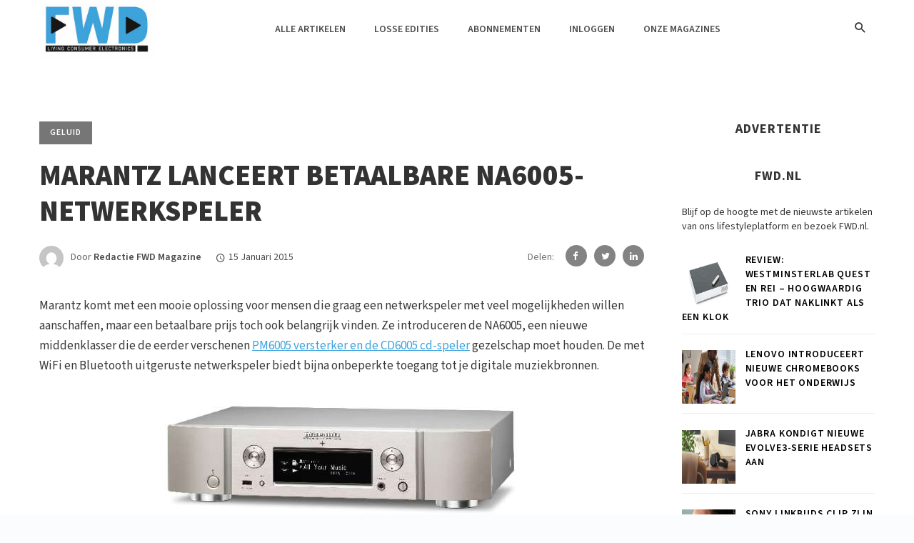

--- FILE ---
content_type: text/css
request_url: https://fwdmagazine.be/wp-content/themes/barley/css/barley-style.css?ver=6.9
body_size: 116504
content:
/*-----------------------------------------------------------------------------------

    Theme Name: Barley
    Theme URI: http://bk-ninja.com
    Description: Ultimate News and Blog Theme
    Author: BKNinja
    Author URI: http://themeforest.net/user/bkninja
    Version: 1.0

    Stylesheet


-----------------------------------------------------------------------------------*/


/* =============================================================================
## BASE
============================================================================= */

/*---- Open Sans Font Face ----*/

/* open-sans-300 - latin-ext_latin */
@font-face {
    font-family: 'Open Sans';
    font-style: normal;
    font-weight: 300;
    src: url('../fonts/ope_-san/open-sans-v18-latin-ext_latin-300.woff2') format('woff2'), /* Chrome 26+, Opera 23+, Firefox 39+ */
    url('../fonts/Open_Sans/open-sans-v18-latin-ext_latin-300.woff') format('woff'); /* Chrome 6+, Firefox 3.6+, IE 9+, Safari 5.1+ */
}
/* open-sans-300italic - latin-ext_latin */
@font-face {
    font-family: 'Open Sans';
    font-style: italic;
    font-weight: 300;
    src: url('../fonts/Open_Sans/open-sans-v18-latin-ext_latin-300italic.woff2') format('woff2'), /* Chrome 26+, Opera 23+, Firefox 39+ */
    url('../fonts/Open_Sans/open-sans-v18-latin-ext_latin-300italic.woff') format('woff'); /* Chrome 6+, Firefox 3.6+, IE 9+, Safari 5.1+ */
}
/* open-sans-regular - latin-ext_latin */
@font-face {
    font-family: 'Open Sans';
    font-style: normal;
    font-weight: 400;
    src: url('../fonts/Open_Sans/open-sans-v18-latin-ext_latin-regular.woff2') format('woff2'), /* Chrome 26+, Opera 23+, Firefox 39+ */
    url('../fonts/Open_Sans/open-sans-v18-latin-ext_latin-regular.woff') format('woff'); /* Chrome 6+, Firefox 3.6+, IE 9+, Safari 5.1+ */
}
/* open-sans-italic - latin-ext_latin */
@font-face {
    font-family: 'Open Sans';
    font-style: italic;
    font-weight: 400;
    src: url('../fonts/Open_Sans/open-sans-v18-latin-ext_latin-italic.woff2') format('woff2'), /* Chrome 26+, Opera 23+, Firefox 39+ */
    url('../fonts/Open_Sans/open-sans-v18-latin-ext_latin-italic.woff') format('woff'); /* Chrome 6+, Firefox 3.6+, IE 9+, Safari 5.1+ */
}
/* open-sans-600 - latin-ext_latin */
@font-face {
    font-family: 'Open Sans';
    font-style: normal;
    font-weight: 600;
    src: url('../fonts/Open_Sans/open-sans-v18-latin-ext_latin-600.woff2') format('woff2'), /* Chrome 26+, Opera 23+, Firefox 39+ */
    url('../fonts/Open_Sans/open-sans-v18-latin-ext_latin-600.woff') format('woff'); /* Chrome 6+, Firefox 3.6+, IE 9+, Safari 5.1+ */
}
/* open-sans-600italic - latin-ext_latin */
@font-face {
    font-family: 'Open Sans';
    font-style: italic;
    font-weight: 600;
    src: url('../fonts/Open_Sans/open-sans-v18-latin-ext_latin-600italic.woff2') format('woff2'), /* Chrome 26+, Opera 23+, Firefox 39+ */
    url('../fonts/Open_Sans/open-sans-v18-latin-ext_latin-600italic.woff') format('woff'); /* Chrome 6+, Firefox 3.6+, IE 9+, Safari 5.1+ */
}
/* open-sans-700 - latin-ext_latin */
@font-face {
    font-family: 'Open Sans';
    font-style: normal;
    font-weight: 700;
    src: url('../fonts/Open_Sans/open-sans-v18-latin-ext_latin-700.woff2') format('woff2'), /* Chrome 26+, Opera 23+, Firefox 39+ */
    url('../fonts/Open_Sans/open-sans-v18-latin-ext_latin-700.woff') format('woff'); /* Chrome 6+, Firefox 3.6+, IE 9+, Safari 5.1+ */
}
/* open-sans-700italic - latin-ext_latin */
@font-face {
    font-family: 'Open Sans';
    font-style: italic;
    font-weight: 700;
    src: url('../fonts/Open_Sans/open-sans-v18-latin-ext_latin-700italic.woff2') format('woff2'), /* Chrome 26+, Opera 23+, Firefox 39+ */
    url('../fonts/Open_Sans/open-sans-v18-latin-ext_latin-700italic.woff') format('woff'); /* Chrome 6+, Firefox 3.6+, IE 9+, Safari 5.1+ */
}
/* open-sans-800 - latin-ext_latin */
@font-face {
    font-family: 'Open Sans';
    font-style: normal;
    font-weight: 800;
    src: url('../fonts/Open_Sans/open-sans-v18-latin-ext_latin-800.woff2') format('woff2'), /* Chrome 26+, Opera 23+, Firefox 39+ */
    url('../fonts/Open_Sans/open-sans-v18-latin-ext_latin-800.woff') format('woff'); /* Chrome 6+, Firefox 3.6+, IE 9+, Safari 5.1+ */
}
/* open-sans-800italic - latin-ext_latin */
@font-face {
    font-family: 'Open Sans';
    font-style: italic;
    font-weight: 800;
    src: url('../fonts/Open_Sans/open-sans-v18-latin-ext_latin-800italic.woff2') format('woff2'), /* Chrome 26+, Opera 23+, Firefox 39+ */
    url('../fonts/Open_Sans/open-sans-v18-latin-ext_latin-800italic.woff') format('woff'); /* Chrome 6+, Firefox 3.6+, IE 9+, Safari 5.1+ */
}

/*---- Source Sans Pro Font Face ----*/

/* source-sans-pro-200 - latin-ext_latin */
@font-face {
    font-family: 'Source Sans Pro';
    font-style: normal;
    font-weight: 200;
    src: url('../fonts/Source_Sans_Pro/source-sans-pro-v14-latin-ext_latin-200.woff2') format('woff2'), /* Chrome 26+, Opera 23+, Firefox 39+ */
    url('../fonts/Source_Sans_Pro/source-sans-pro-v14-latin-ext_latin-200.woff') format('woff'); /* Chrome 6+, Firefox 3.6+, IE 9+, Safari 5.1+ */
}
/* source-sans-pro-200italic - latin-ext_latin */
@font-face {
    font-family: 'Source Sans Pro';
    font-style: italic;
    font-weight: 200;
    src: url('../fonts/Source_Sans_Pro/source-sans-pro-v14-latin-ext_latin-200italic.woff2') format('woff2'), /* Chrome 26+, Opera 23+, Firefox 39+ */
    url('../fonts/Source_Sans_Pro/source-sans-pro-v14-latin-ext_latin-200italic.woff') format('woff'); /* Chrome 6+, Firefox 3.6+, IE 9+, Safari 5.1+ */
}
/* source-sans-pro-300 - latin-ext_latin */
@font-face {
    font-family: 'Source Sans Pro';
    font-style: normal;
    font-weight: 300;
    src: url('../fonts/Source_Sans_Pro/source-sans-pro-v14-latin-ext_latin-300.woff2') format('woff2'), /* Chrome 26+, Opera 23+, Firefox 39+ */
    url('../fonts/Source_Sans_Pro/source-sans-pro-v14-latin-ext_latin-300.woff') format('woff'); /* Chrome 6+, Firefox 3.6+, IE 9+, Safari 5.1+ */
}
/* source-sans-pro-300italic - latin-ext_latin */
@font-face {
    font-family: 'Source Sans Pro';
    font-style: italic;
    font-weight: 300;
    src: url('../fonts/Source_Sans_Pro/source-sans-pro-v14-latin-ext_latin-300italic.woff2') format('woff2'), /* Chrome 26+, Opera 23+, Firefox 39+ */
    url('../fonts/Source_Sans_Pro/source-sans-pro-v14-latin-ext_latin-300italic.woff') format('woff'); /* Chrome 6+, Firefox 3.6+, IE 9+, Safari 5.1+ */
}
/* source-sans-pro-regular - latin-ext_latin */
@font-face {
    font-family: 'Source Sans Pro';
    font-style: normal;
    font-weight: 400;
    src: url('../fonts/Source_Sans_Pro/source-sans-pro-v14-latin-ext_latin-regular.woff2') format('woff2'), /* Chrome 26+, Opera 23+, Firefox 39+ */
    url('../fonts/Source_Sans_Pro/source-sans-pro-v14-latin-ext_latin-regular.woff') format('woff'); /* Chrome 6+, Firefox 3.6+, IE 9+, Safari 5.1+ */
}
/* source-sans-pro-italic - latin-ext_latin */
@font-face {
    font-family: 'Source Sans Pro';
    font-style: italic;
    font-weight: 400;
    src: url('../fonts/Source_Sans_Pro/source-sans-pro-v14-latin-ext_latin-italic.woff2') format('woff2'), /* Chrome 26+, Opera 23+, Firefox 39+ */
    url('../fonts/Source_Sans_Pro/source-sans-pro-v14-latin-ext_latin-italic.woff') format('woff'); /* Chrome 6+, Firefox 3.6+, IE 9+, Safari 5.1+ */
}
/* source-sans-pro-600 - latin-ext_latin */
@font-face {
    font-family: 'Source Sans Pro';
    font-style: normal;
    font-weight: 600;
    src: url('../fonts/Source_Sans_Pro/source-sans-pro-v14-latin-ext_latin-600.woff2') format('woff2'), /* Chrome 26+, Opera 23+, Firefox 39+ */
    url('../fonts/Source_Sans_Pro/source-sans-pro-v14-latin-ext_latin-600.woff') format('woff'); /* Chrome 6+, Firefox 3.6+, IE 9+, Safari 5.1+ */
}
/* source-sans-pro-600italic - latin-ext_latin */
@font-face {
    font-family: 'Source Sans Pro';
    font-style: italic;
    font-weight: 600;
    src: url('../fonts/Source_Sans_Pro/source-sans-pro-v14-latin-ext_latin-600italic.woff2') format('woff2'), /* Chrome 26+, Opera 23+, Firefox 39+ */
    url('../fonts/Source_Sans_Pro/source-sans-pro-v14-latin-ext_latin-600italic.woff') format('woff'); /* Chrome 6+, Firefox 3.6+, IE 9+, Safari 5.1+ */
}
/* source-sans-pro-700 - latin-ext_latin */
@font-face {
    font-family: 'Source Sans Pro';
    font-style: normal;
    font-weight: 700;
    src: url('../fonts/Source_Sans_Pro/source-sans-pro-v14-latin-ext_latin-700.woff2') format('woff2'), /* Chrome 26+, Opera 23+, Firefox 39+ */
    url('../fonts/Source_Sans_Pro/source-sans-pro-v14-latin-ext_latin-700.woff') format('woff'); /* Chrome 6+, Firefox 3.6+, IE 9+, Safari 5.1+ */
}
/* source-sans-pro-700italic - latin-ext_latin */
@font-face {
    font-family: 'Source Sans Pro';
    font-style: italic;
    font-weight: 700;
    src: url('../fonts/Source_Sans_Pro/source-sans-pro-v14-latin-ext_latin-700italic.woff2') format('woff2'), /* Chrome 26+, Opera 23+, Firefox 39+ */
    url('../fonts/Source_Sans_Pro/source-sans-pro-v14-latin-ext_latin-700italic.woff') format('woff'); /* Chrome 6+, Firefox 3.6+, IE 9+, Safari 5.1+ */
}
/* source-sans-pro-900 - latin-ext_latin */
@font-face {
    font-family: 'Source Sans Pro';
    font-style: normal;
    font-weight: 900;
    src: url('../fonts/Source_Sans_Pro/source-sans-pro-v14-latin-ext_latin-900.woff2') format('woff2'), /* Chrome 26+, Opera 23+, Firefox 39+ */
    url('../fonts/Source_Sans_Pro/source-sans-pro-v14-latin-ext_latin-900.woff') format('woff'); /* Chrome 6+, Firefox 3.6+, IE 9+, Safari 5.1+ */
}
/* source-sans-pro-900italic - latin-ext_latin */
@font-face {
    font-family: 'Source Sans Pro';
    font-style: italic;
    font-weight: 900;
    src: url('../fonts/Source_Sans_Pro/source-sans-pro-v14-latin-ext_latin-900italic.woff2') format('woff2'), /* Chrome 26+, Opera 23+, Firefox 39+ */
    url('../fonts/Source_Sans_Pro/source-sans-pro-v14-latin-ext_latin-900italic.woff') format('woff'); /* Chrome 6+, Firefox 3.6+, IE 9+, Safari 5.1+ */
}

/*---- Raleway Font Face ----*/

/* raleway-100 - latin-ext_latin */
@font-face {
    font-family: 'Raleway';
    font-style: normal;
    font-weight: 100;
    src: url('../fonts/Raleway/raleway-v18-latin-ext_latin-100.woff2') format('woff2'), /* Chrome 26+, Opera 23+, Firefox 39+ */
    url('../fonts/Raleway/raleway-v18-latin-ext_latin-100.woff') format('woff'); /* Chrome 6+, Firefox 3.6+, IE 9+, Safari 5.1+ */
}
/* raleway-200 - latin-ext_latin */
@font-face {
    font-family: 'Raleway';
    font-style: normal;
    font-weight: 200;
    src: url('../fonts/Raleway/raleway-v18-latin-ext_latin-200.woff2') format('woff2'), /* Chrome 26+, Opera 23+, Firefox 39+ */
    url('../fonts/Raleway/raleway-v18-latin-ext_latin-200.woff') format('woff'); /* Chrome 6+, Firefox 3.6+, IE 9+, Safari 5.1+ */
}
/* raleway-300 - latin-ext_latin */
@font-face {
    font-family: 'Raleway';
    font-style: normal;
    font-weight: 300;
    src: url('../fonts/Raleway/raleway-v18-latin-ext_latin-300.woff2') format('woff2'), /* Chrome 26+, Opera 23+, Firefox 39+ */
    url('../fonts/Raleway/raleway-v18-latin-ext_latin-300.woff') format('woff'); /* Chrome 6+, Firefox 3.6+, IE 9+, Safari 5.1+ */
}
/* raleway-regular - latin-ext_latin */
@font-face {
    font-family: 'Raleway';
    font-style: normal;
    font-weight: 400;
    src: url('../fonts/Raleway/raleway-v18-latin-ext_latin-regular.woff2') format('woff2'), /* Chrome 26+, Opera 23+, Firefox 39+ */
    url('../fonts/Raleway/raleway-v18-latin-ext_latin-regular.woff') format('woff'); /* Chrome 6+, Firefox 3.6+, IE 9+, Safari 5.1+ */
}
/* raleway-500 - latin-ext_latin */
@font-face {
    font-family: 'Raleway';
    font-style: normal;
    font-weight: 500;
    src: url('../fonts/Raleway/raleway-v18-latin-ext_latin-500.woff2') format('woff2'), /* Chrome 26+, Opera 23+, Firefox 39+ */
    url('../fonts/Raleway/raleway-v18-latin-ext_latin-500.woff') format('woff'); /* Chrome 6+, Firefox 3.6+, IE 9+, Safari 5.1+ */
}
/* raleway-600 - latin-ext_latin */
@font-face {
    font-family: 'Raleway';
    font-style: normal;
    font-weight: 600;
    src: url('../fonts/Raleway/raleway-v18-latin-ext_latin-600.woff2') format('woff2'), /* Chrome 26+, Opera 23+, Firefox 39+ */
    url('../fonts/Raleway/raleway-v18-latin-ext_latin-600.woff') format('woff'); /* Chrome 6+, Firefox 3.6+, IE 9+, Safari 5.1+ */
}
/* raleway-700 - latin-ext_latin */
@font-face {
    font-family: 'Raleway';
    font-style: normal;
    font-weight: 700;
    src: url('../fonts/Raleway/raleway-v18-latin-ext_latin-700.woff2') format('woff2'), /* Chrome 26+, Opera 23+, Firefox 39+ */
    url('../fonts/Raleway/raleway-v18-latin-ext_latin-700.woff') format('woff'); /* Chrome 6+, Firefox 3.6+, IE 9+, Safari 5.1+ */
}
/* raleway-800 - latin-ext_latin */
@font-face {
    font-family: 'Raleway';
    font-style: normal;
    font-weight: 800;
    src: url('../fonts/Raleway/raleway-v18-latin-ext_latin-800.woff2') format('woff2'), /* Chrome 26+, Opera 23+, Firefox 39+ */
    url('../fonts/Raleway/raleway-v18-latin-ext_latin-800.woff') format('woff'); /* Chrome 6+, Firefox 3.6+, IE 9+, Safari 5.1+ */
}
/* raleway-900 - latin-ext_latin */
@font-face {
    font-family: 'Raleway';
    font-style: normal;
    font-weight: 900;
    src: url('../fonts/Raleway/raleway-v18-latin-ext_latin-900.woff2') format('woff2'), /* Chrome 26+, Opera 23+, Firefox 39+ */
    url('../fonts/Raleway/raleway-v18-latin-ext_latin-900.woff') format('woff'); /* Chrome 6+, Firefox 3.6+, IE 9+, Safari 5.1+ */
}
/* raleway-100italic - latin-ext_latin */
@font-face {
    font-family: 'Raleway';
    font-style: italic;
    font-weight: 100;
    src: url('../fonts/Raleway/raleway-v18-latin-ext_latin-100italic.woff2') format('woff2'), /* Chrome 26+, Opera 23+, Firefox 39+ */
    url('../fonts/Raleway/raleway-v18-latin-ext_latin-100italic.woff') format('woff'); /* Chrome 6+, Firefox 3.6+, IE 9+, Safari 5.1+ */
}
/* raleway-200italic - latin-ext_latin */
@font-face {
    font-family: 'Raleway';
    font-style: italic;
    font-weight: 200;
    src: url('../fonts/Raleway/raleway-v18-latin-ext_latin-200italic.woff2') format('woff2'), /* Chrome 26+, Opera 23+, Firefox 39+ */
    url('../fonts/Raleway/raleway-v18-latin-ext_latin-200italic.woff') format('woff'); /* Chrome 6+, Firefox 3.6+, IE 9+, Safari 5.1+ */
}
/* raleway-300italic - latin-ext_latin */
@font-face {
    font-family: 'Raleway';
    font-style: italic;
    font-weight: 300;
    src: url('../fonts/Raleway/raleway-v18-latin-ext_latin-300italic.woff2') format('woff2'), /* Chrome 26+, Opera 23+, Firefox 39+ */
    url('../fonts/Raleway/raleway-v18-latin-ext_latin-300italic.woff') format('woff'); /* Chrome 6+, Firefox 3.6+, IE 9+, Safari 5.1+ */
}
/* raleway-italic - latin-ext_latin */
@font-face {
    font-family: 'Raleway';
    font-style: italic;
    font-weight: 400;
    src: url('../fonts/Raleway/raleway-v18-latin-ext_latin-italic.woff2') format('woff2'), /* Chrome 26+, Opera 23+, Firefox 39+ */
    url('../fonts/Raleway/raleway-v18-latin-ext_latin-italic.woff') format('woff'); /* Chrome 6+, Firefox 3.6+, IE 9+, Safari 5.1+ */
}
/* raleway-500italic - latin-ext_latin */
@font-face {
    font-family: 'Raleway';
    font-style: italic;
    font-weight: 500;
    src: url('../fonts/Raleway/raleway-v18-latin-ext_latin-500italic.woff2') format('woff2'), /* Chrome 26+, Opera 23+, Firefox 39+ */
    url('../fonts/Raleway/raleway-v18-latin-ext_latin-500italic.woff') format('woff'); /* Chrome 6+, Firefox 3.6+, IE 9+, Safari 5.1+ */
}
/* raleway-600italic - latin-ext_latin */
@font-face {
    font-family: 'Raleway';
    font-style: italic;
    font-weight: 600;
    src: url('../fonts/Raleway/raleway-v18-latin-ext_latin-600italic.woff2') format('woff2'), /* Chrome 26+, Opera 23+, Firefox 39+ */
    url('../fonts/Raleway/raleway-v18-latin-ext_latin-600italic.woff') format('woff'); /* Chrome 6+, Firefox 3.6+, IE 9+, Safari 5.1+ */
}
/* raleway-700italic - latin-ext_latin */
@font-face {
    font-family: 'Raleway';
    font-style: italic;
    font-weight: 700;
    src: url('../fonts/Raleway/raleway-v18-latin-ext_latin-700italic.woff2') format('woff2'), /* Chrome 26+, Opera 23+, Firefox 39+ */
    url('../fonts/Raleway/raleway-v18-latin-ext_latin-700italic.woff') format('woff'); /* Chrome 6+, Firefox 3.6+, IE 9+, Safari 5.1+ */
}
/* raleway-800italic - latin-ext_latin */
@font-face {
    font-family: 'Raleway';
    font-style: italic;
    font-weight: 800;
    src: url('../fonts/Raleway/raleway-v18-latin-ext_latin-800italic.woff2') format('woff2'), /* Chrome 26+, Opera 23+, Firefox 39+ */
    url('../fonts/Raleway/raleway-v18-latin-ext_latin-800italic.woff') format('woff'); /* Chrome 6+, Firefox 3.6+, IE 9+, Safari 5.1+ */
}
/* raleway-900italic - latin-ext_latin */
@font-face {
    font-family: 'Raleway';
    font-style: italic;
    font-weight: 900;
    src: url('../fonts/Raleway/raleway-v18-latin-ext_latin-900italic.woff2') format('woff2'), /* Chrome 26+, Opera 23+, Firefox 39+ */
    url('../fonts/Raleway/raleway-v18-latin-ext_latin-900italic.woff') format('woff'); /* Chrome 6+, Firefox 3.6+, IE 9+, Safari 5.1+ */
}

html {
    font-size: 14px;
}

body {
    font-size: 1rem;
    color: rgba(0, 0, 0, 0.8);
    -webkit-font-smoothing: antialiased;
}

a {
    color: #fc3c2d;
}

a:hover,
a:focus,
a:active {
    color: #fc3c2d;
}

dl dt:not(:first-child) {
    margin-top: 0.4em;
}

hr {
    border-color: rgba(0, 0, 0, 0.05);
}

img {
    max-width: 100%;
    height: auto;
}

p {
    margin: 0 0 1em;
}

pre {
    padding: 1.6em;
    margin: 0 0 1.6em;
    font-size: 0.9em;
    background-color: #fafafa;
    border: 1px solid rgba(0, 0, 0, 0.1);
    border-radius: 0;
    line-height: 1.6;
    color: rgba(34,34,34,0.9);
}

table {
    margin: 0 0 1.6em;
    width: 100%;
}
table {
    border: 1px solid rgba(0,0,0,0.1);
}

table thead th,
table td:not(.avatar):first-child {
    padding: 0.8em;
}

table th, table td {
    border: 0.1rem solid rgba(0,0,0,0.1);
}
tr {
    border-bottom: 1px solid #eee;
}

th {
    padding: 0.8em;
    text-align: left;
}

td {
    padding: 0.8em;
}


ul,
ol {
    margin: 0 0 1.6em;
    padding: 0;
}

/* =============================================================================
## TYPOGRAPHY
============================================================================= */

h1:first-child,
h2:first-child,
h3:first-child,
h4:first-child,
h5:first-child,
h6:first-child,
.h1:first-child,
.h2:first-child,
.h3:first-child,
.h4:first-child,
.h5:first-child,
.h6:first-child {
    margin-top: 0;
}

/*---- Typography scale ----*/
.h6,
h6 {
    font-size: 1rem;
    line-height: 1.5;
}

@media (min-width: 768px) {
    .h6,
    h6 {
        font-size: 1rem;
        line-height: 1.5;
    }
}

@media (min-width: 992px) {
    .h6,
    h6 {
        font-size: 1rem;
        line-height: 1.5;
    }
}

.h5,
h5 {
    font-size: 1.125rem;
    line-height: 1.4;
}

@media (min-width: 768px) {
    .h5,
    h5 {
        font-size: 1.2rem;
        line-height: 1.4;
    }
}

@media (min-width: 992px) {
    .h5,
    h5 {
        font-size: 1.25rem;
        line-height: 1.4;
    }
}

.h4,
h4 {
    font-size: 1.266rem;
    line-height: 1.4;
}

@media (min-width: 768px) {
    .h4,
    h4 {
        font-size: 1.44rem;
        line-height: 1.4;
    }
}

@media (min-width: 992px) {
    .h4,
    h4 {
        font-size: 1.563rem;
        line-height: 1.3;
    }
}

.h3,
h3 {
    font-size: 1.424rem;
    line-height: 1.4;
}

@media (min-width: 768px) {
    .h3,
    h3 {
        font-size: 1.728rem;
        line-height: 1.3;
    }
}

@media (min-width: 992px) {
    .h3,
    h3 {
        font-size: 1.953rem;
        line-height: 1.3;
    }
}

.h2,
h2 {
    font-size: 1.602rem;
    line-height: 1.3;
}

@media (min-width: 768px) {
    .h2,
    h2 {
        font-size: 2.074rem;
        line-height: 1.3;
    }
}

@media (min-width: 992px) {
    .h2,
    h2 {
        font-size: 2.441rem;
        line-height: 1.2;
    }
}

.h1,
h1 {
    font-size: 1.802rem;
    line-height: 1.3;
}

@media (min-width: 768px) {
    .h1,
    h1 {
        font-size: 2.488rem;
        line-height: 1.2;
    }
}

@media (min-width: 992px) {
    .h1,
    h1 {
        font-size: 3.052rem;
        line-height: 1.2;
    }
}

.h0 {
    font-size: 2.027rem;
    line-height: 1.3;
}

@media (min-width: 768px) {
    .h0 {
        font-size: 2.986rem;
        line-height: 1.2;
    }
}

@media (min-width: 992px) {
    .h0 {
        font-size: 3.815rem;
        line-height: 1.1;
    }
}

.h-1 {
    font-size: 2.281rem;
    line-height: 1.3;
}

@media (min-width: 768px) {
    .h-1 {
        font-size: 3.583rem;
        line-height: 1.2;
    }
}

@media (min-width: 992px) {
    .h-1 {
        font-size: 4.768rem;
        line-height: 1.1;
    }
}

.h-2 {
    font-size: 2.566rem;
    line-height: 1.3;
}

@media (min-width: 768px) {
    .h-2 {
        font-size: 4.3rem;
        line-height: 1.1;
    }
}

@media (min-width: 992px) {
    .h-2 {
        font-size: 5.96rem;
        line-height: 1.1;
    }
}

.typescale-n1 {
    font-size: 0.889rem;
    line-height: 1.5;
}

@media (min-width: 768px) {
    .typescale-n1 {
        font-size: 0.889rem;
        line-height: 1.5;
    }
}

@media (min-width: 992px) {
    .typescale-n1 {
        font-size: 0.889rem;
        line-height: 1.5;
    }
}

.typescale-0 {
    font-size: 1rem;
    line-height: 1.5;
}

@media (min-width: 768px) {
    .typescale-0 {
        font-size: 1rem;
        line-height: 1.5;
    }
}

@media (min-width: 992px) {
    .typescale-0 {
        /*font-size: 1rem;*/
        font-size: 1.07142857143rem;
        line-height: 1.5;
    }
}

.typescale-1 {
    font-size: 1.125rem;
    line-height: 1.4;
}

@media (min-width: 768px) {
    .typescale-1 {
        font-size: 1.2rem;
        line-height: 1.4;
    }
}

@media (min-width: 992px) {
    .typescale-1 {
        font-size: 1.25rem;
        font-size: 20px;
        line-height: 1.4;
    }
}
.custom-typescale-1 {
    font-size: 1.15rem;
    line-height: 1.4;
    font-weight: 600;
}

@media (min-width: 768px) {
    .custom-typescale-1 {
        font-size: 1.25rem;
        line-height: 1.4;
    }
}

@media (min-width: 992px) {
    .custom-typescale-1 {
        font-size: 1.35rem;
        line-height: 1.3;
    }
}

.typescale-2 {
    font-size: 1.266rem;
    line-height: 1.4;
}

@media (min-width: 768px) {
    .typescale-2 {
        font-size: 1.44rem;
        line-height: 1.4;
    }
}

@media (min-width: 992px) {
    .typescale-2 {
        font-size: 1.563rem;
        line-height: 1.3;
    }
}

.typescale-3 {
    font-size: 1.424rem;
    line-height: 1.4;
}

@media (min-width: 768px) {
    .typescale-3 {
        font-size: 1.728rem;
        line-height: 1.3;
    }
}

@media (min-width: 992px) {
    .typescale-3 {
        font-size: 1.953rem;
        line-height: 1.3;
    }
}

.typescale-4 {
    font-size: 1.602rem;
    line-height: 1.3;
}

@media (min-width: 768px) {
    .typescale-4 {
        font-size: 2.074rem;
        line-height: 1.3;
    }
}

@media (min-width: 992px) {
    .typescale-4 {
        font-size: 2.441rem;
        line-height: 1.2;
    }
}

.typescale-5 {
    font-size: 1.802rem;
    line-height: 1.3;
}

@media (min-width: 768px) {
    .typescale-5 {
        font-size: 2.488rem;
        line-height: 1.2;
    }
}

@media (min-width: 992px) {
    .typescale-5 {
        font-size: 3.052rem;
        line-height: 1.2;
    }
}

.typescale-6 {
    font-size: 2.027rem;
    line-height: 1.3;
}

@media (min-width: 768px) {
    .typescale-6 {
        font-size: 2.986rem;
        line-height: 1.2;
    }
}

@media (min-width: 992px) {
    .typescale-6 {
        font-size: 3.815rem;
        line-height: 1.1;
    }
}

.typescale-7 {
    font-size: 2.281rem;
    line-height: 1.3;
}

@media (min-width: 768px) {
    .typescale-7 {
        font-size: 3.583rem;
        line-height: 1.2;
    }
}

@media (min-width: 992px) {
    .typescale-7 {
        font-size: 4.768rem;
        line-height: 1.1;
    }
}

.typescale-8 {
    font-size: 2.566rem;
    line-height: 1.3;
}

@media (min-width: 768px) {
    .typescale-8 {
        font-size: 4.3rem;
        line-height: 1.1;
    }
}

@media (min-width: 992px) {
    .typescale-8 {
        font-size: 5.96rem;
        line-height: 1.1;
    }
}

.typography-copy,
.comment-content {
    font-size: 16px;
    font-size: 1.1429rem;
    line-height: 1.6;
}
.typography-copy ul li, .typography-copy ol li, .comment-content ul li, .comment-content ol li {
    margin-top: 1rem;
    margin-bottom: initial;
}
.comment-content img {
    margin-top: 15px;
}
.typography-copy .h6,
.typography-copy h6,
.comment-content .h6,
.comment-content h6 {
    font-weight: bold;
    margin-top: 1.5em;
    margin-bottom: 0.75em;
    font-size: 1em;
    line-height: 1.5;
}

@media (min-width: 768px) {
    .typography-copy .h6,
    .typography-copy h6,
    .comment-content .h6,
    .comment-content h6 {
        font-size: 1em;
        line-height: 1.5;
    }
}

@media (min-width: 992px) {
    .typography-copy .h6,
    .typography-copy h6,
    .comment-content .h6,
    .comment-content h6 {
        font-size: 1em;
        line-height: 1.5;
    }
}

.typography-copy .h5,
.typography-copy h5,
.comment-content .h5,
.comment-content h5 {
    font-weight: bold;
    margin-top: 1.5em;
    margin-bottom: 0.75em;
    font-size: 1.125em;
    line-height: 1.4;
}

@media (min-width: 768px) {
    .typography-copy .h5,
    .typography-copy h5,
    .comment-content .h5,
    .comment-content h5 {
        font-size: 1.2em;
        line-height: 1.4;
    }
}

@media (min-width: 992px) {
    .typography-copy .h5,
    .typography-copy h5,
    .comment-content .h5,
    .comment-content h5 {
        font-size: 1.25em;
        line-height: 1.4;
    }
}

.typography-copy .h4,
.typography-copy h4,
.comment-content .h4,
.comment-content h4 {
    font-weight: bold;
    margin-top: 1.5em;
    margin-bottom: 0.75em;
    font-size: 1.266em;
    line-height: 1.4;
}

@media (min-width: 768px) {
    .typography-copy .h4,
    .typography-copy h4,
    .comment-content .h4,
    .comment-content h4 {
        font-size: 1.44em;
        line-height: 1.4;
    }
}

@media (min-width: 992px) {
    .typography-copy .h4,
    .typography-copy h4,
    .comment-content .h4,
    .comment-content h4 {
        font-size: 1.563em;
        line-height: 1.3;
    }
}

.typography-copy .h3,
.typography-copy h3,
.comment-content .h3,
.comment-content h3 {
    font-weight: bold;
    margin-top: 1.5em;
    margin-bottom: 0.75em;
    font-size: 1.424em;
    line-height: 1.4;
}

@media (min-width: 768px) {
    .typography-copy .h3,
    .typography-copy h3,
    .comment-content .h3,
    .comment-content h3 {
        font-size: 1.728em;
        line-height: 1.3;
    }
}

@media (min-width: 992px) {
    .typography-copy .h3,
    .typography-copy h3,
    .comment-content .h3,
    .comment-content h3 {
        font-size: 1.953em;
        line-height: 1.3;
    }
}

.typography-copy .h2,
.typography-copy h2,
.comment-content .h2,
.comment-content h2 {
    font-weight: bold;
    margin-top: 1.5em;
    margin-bottom: 0.75em;
    font-size: 1.602em;
    line-height: 1.3;
}

@media (min-width: 768px) {
    .typography-copy .h2,
    .typography-copy h2,
    .comment-content .h2,
    .comment-content h2 {
        font-size: 2.074em;
        line-height: 1.3;
    }
}

@media (min-width: 992px) {
    .typography-copy .h2,
    .typography-copy h2,
    .comment-content .h2,
    .comment-content h2 {
        font-size: 2.441em;
        line-height: 1.2;
    }
}

.typography-copy .h1,
.typography-copy h1,
.comment-content .h1,
.comment-content h1 {
    font-weight: bold;
    margin-top: 1.5em;
    margin-bottom: 0.75em;
    font-size: 1.802em;
    line-height: 1.3;
}

@media (min-width: 768px) {
    .typography-copy .h1,
    .typography-copy h1,
    .comment-content .h1,
    .comment-content h1 {
        font-size: 2.488em;
        line-height: 1.2;
    }
}

@media (min-width: 992px) {
    .typography-copy .h1,
    .typography-copy h1,
    .comment-content .h1,
    .comment-content h1 {
        font-size: 3.052em;
        line-height: 1.2;
    }
}

.typography-copy .h0,
.typography-copy h0,
.comment-content .h0,
.comment-content h0 {
    margin-top: 1.5em;
    margin-bottom: 0.75em;
    font-size: 2.027em;
    line-height: 1.3;
}

@media (min-width: 768px) {
    .typography-copy .h0,
    .typography-copy h0,
    .comment-content .h0,
    .comment-content h0 {
        font-size: 2.986em;
        line-height: 1.2;
    }
}

@media (min-width: 992px) {
    .typography-copy .h0,
    .typography-copy h0,
    .comment-content .h0,
    .comment-content h0 {
        font-size: 3.815em;
        line-height: 1.1;
    }
}

.typography-copy .h-1,
.typography-copy h-1,
.comment-content .h-1,
.comment-content h-1 {
    margin-top: 1.5em;
    margin-bottom: 0.75em;
    font-size: 2.281em;
    line-height: 1.3;
}

@media (min-width: 768px) {
    .typography-copy .h-1,
    .typography-copy h-1,
    .comment-content .h-1,
    .comment-content h-1 {
        font-size: 3.583em;
        line-height: 1.2;
    }
}

@media (min-width: 992px) {
    .typography-copy .h-1,
    .typography-copy h-1,
    .comment-content .h-1,
    .comment-content h-1 {
        font-size: 4.768em;
        line-height: 1.1;
    }
}

.typography-copy .h-2,
.typography-copy h-2,
.comment-content .h-2,
.comment-content h-2 {
    margin-top: 1.5em;
    margin-bottom: 0.75em;
    font-size: 2.566em;
    line-height: 1.3;
}

@media (min-width: 768px) {
    .typography-copy .h-2,
    .typography-copy h-2,
    .comment-content .h-2,
    .comment-content h-2 {
        font-size: 4.3em;
        line-height: 1.1;
    }
}

@media (min-width: 992px) {
    .typography-copy .h-2,
    .typography-copy h-2,
    .comment-content .h-2,
    .comment-content h-2 {
        font-size: 5.96em;
        line-height: 1.1;
    }
}

.typography-copy .typescale-n1,
.comment-content .typescale-n1 {
    font-size: 0.889em;
    line-height: 1.5;
}

@media (min-width: 768px) {
    .typography-copy .typescale-n1,
    .comment-content .typescale-n1 {
        font-size: 0.889em;
        line-height: 1.5;
    }
}

@media (min-width: 992px) {
    .typography-copy .typescale-n1,
    .comment-content .typescale-n1 {
        font-size: 0.889em;
        line-height: 1.5;
    }
}

.typography-copy .typescale-0,
.comment-content .typescale-0 {
    font-size: 1em;
    line-height: 1.5;
}

@media (min-width: 768px) {
    .typography-copy .typescale-0,
    .comment-content .typescale-0 {
        font-size: 1em;
        line-height: 1.5;
    }
}

@media (min-width: 992px) {
    .typography-copy .typescale-0,
    .comment-content .typescale-0 {
        font-size: 1em;
        line-height: 1.5;
    }
}

.typography-copy .typescale-1,
.comment-content .typescale-1 {
    font-size: 1.125em;
    line-height: 1.4;
}

@media (min-width: 768px) {
    .typography-copy .typescale-1,
    .comment-content .typescale-1 {
        font-size: 1.2em;
        line-height: 1.4;
    }
}

@media (min-width: 992px) {
    .typography-copy .typescale-1,
    .comment-content .typescale-1 {
        font-size: 1.25em;
        line-height: 1.4;
    }
}

.typography-copy .typescale-2,
.comment-content .typescale-2 {
    font-size: 1.266em;
    line-height: 1.4;
}

@media (min-width: 768px) {
    .typography-copy .typescale-2,
    .comment-content .typescale-2 {
        font-size: 1.44em;
        line-height: 1.4;
    }
}

@media (min-width: 992px) {
    .typography-copy .typescale-2,
    .comment-content .typescale-2 {
        font-size: 1.563em;
        line-height: 1.3;
    }
}

.typography-copy .typescale-3,
.comment-content .typescale-3 {
    font-size: 1.424em;
    line-height: 1.4;
}

@media (min-width: 768px) {
    .typography-copy .typescale-3,
    .comment-content .typescale-3 {
        font-size: 1.728em;
        line-height: 1.3;
    }
}

@media (min-width: 992px) {
    .typography-copy .typescale-3,
    .comment-content .typescale-3 {
        font-size: 1.953em;
        line-height: 1.3;
    }
}

.typography-copy .typescale-4,
.comment-content .typescale-4 {
    font-size: 1.602em;
    line-height: 1.3;
}

@media (min-width: 768px) {
    .typography-copy .typescale-4,
    .comment-content .typescale-4 {
        font-size: 2.074em;
        line-height: 1.3;
    }
}

@media (min-width: 992px) {
    .typography-copy .typescale-4,
    .comment-content .typescale-4 {
        font-size: 2.441em;
        line-height: 1.2;
    }
}

.typography-copy .typescale-5,
.comment-content .typescale-5 {
    font-size: 1.802em;
    line-height: 1.3;
}

@media (min-width: 768px) {
    .typography-copy .typescale-5,
    .comment-content .typescale-5 {
        font-size: 2.488em;
        line-height: 1.2;
    }
}

@media (min-width: 992px) {
    .typography-copy .typescale-5,
    .comment-content .typescale-5 {
        font-size: 3.052em;
        line-height: 1.2;
    }
}

.typography-copy .typescale-6,
.comment-content .typescale-6 {
    font-size: 2.027em;
    line-height: 1.3;
}

@media (min-width: 768px) {
    .typography-copy .typescale-6,
    .comment-content .typescale-6 {
        font-size: 2.986em;
        line-height: 1.2;
    }
}

@media (min-width: 992px) {
    .typography-copy .typescale-6,
    .comment-content .typescale-6 {
        font-size: 3.815em;
        line-height: 1.1;
    }
}

.typography-copy .typescale-7,
.comment-content .typescale-7 {
    font-size: 2.281em;
    line-height: 1.3;
}

@media (min-width: 768px) {
    .typography-copy .typescale-7,
    .comment-content .typescale-7 {
        font-size: 3.583em;
        line-height: 1.2;
    }
}

@media (min-width: 992px) {
    .typography-copy .typescale-7,
    .comment-content .typescale-7 {
        font-size: 4.768em;
        line-height: 1.1;
    }
}

.typography-copy .typescale-8,
.comment-content .typescale-8 {
    font-size: 2.566em;
    line-height: 1.3;
}

@media (min-width: 768px) {
    .typography-copy .typescale-8,
    .comment-content .typescale-8 {
        font-size: 4.3em;
        line-height: 1.1;
    }
}

@media (min-width: 992px) {
    .typography-copy .typescale-8,
    .comment-content .typescale-8 {
        font-size: 5.96em;
        line-height: 1.1;
    }
}
.typography-copy h1,
.typography-copy .h1,
.comment-content h1,
.comment-content .h1 {
    font-weight: 700;
}
.typography-copy h2,
.typography-copy .h2,
.comment-content h2,
.comment-content .h2 {
    font-weight: 700;
}
.typography-copy h3,
.typography-copy .h3,
.comment-content h3,
.comment-content .h3 {
    font-weight: 700;
}
.typography-copy h4,
.typography-copy .h4,
.comment-content h4,
.comment-content .h4 {
    font-weight: 700;
}

.typography-copy h5,
.typography-copy .h5,
.comment-content h5,
.comment-content .h5 {
    font-weight: 700;
}

.typography-copy h6,
.typography-copy .h6,
.comment-content h6,
.comment-content .h6 {
    font-weight: 700;
}
.typography-copy blockquote,
.comment-content blockquote {
    margin: 0 0 1.6em 0;
    padding: 0 0 0 1em;
    border-left: 5px solid #eee;
    font-size: 1.2em;
    line-height: 1.5;
}
blockquote.wp-block-quote p:first-child {
    margin-top: 1.4em;
    margin-bottom: 1.5em;
}
blockquote.wp-block-quote p {
    margin-top: 1.5em;
    margin-bottom: 1.5em;
}

.typography-copy blockquote::before,
.comment-content blockquote::before {
    content: "\201c";
    display: block;
    position: relative;
    top: 0.225em;
    margin-bottom: 0.2em;
    color: #eee;
    font-family: sans-serif;
    font-weight: 700;
    font-size: 5em;
    line-height: 0.3;
}

.typography-copy blockquote cite,
.comment-content blockquote cite {
    font-size: 0.86em;
}

.typography-copy blockquote p,
.comment-content blockquote p {
    margin-bottom: 1em;
}

.typography-copy mark,
.comment-content mark {
    color: rgba(0, 0, 0, 0.8);
    background: #fbff64;
}

.typography-copy ol,
.typography-copy ul,
.comment-content ol,
.comment-content ul,
.widget_text ol,
.widget_text ul {
    margin-bottom: 1.6em;
    padding-left: 1.8em;
}

.typography-copy li ol,
.typography-copy li ul,
.comment-content li ol,
.comment-content li ul,
.widget_text li ol,
.widget_text li ul {
    margin-bottom: 0;
}
.typography-copy p {
    margin-top: 1.5em;
}
.typography-copy p,
.comment-content p {
    margin-bottom: 1.6em;
}

/* =============================================================================
## UTILITIES
============================================================================= */

/* -----------------------------------------------------------------
## Objects
----------------------------------------------------------------- */

/*---- Grids ----*/

@media (max-width: 767px) and (min-width: 576px) {
    .grid-2i-xxs-to-xs > * {
        width: 50%;
    }
}

/*---- Clearfix ----*/

@media (min-width: 768px) {
    .clearfix-2i-sm > *:nth-child(2n + 1) {
        clear: both !important;
    }
}

@media (max-width: 991px) and (min-width: 576px) {
    .clearfix-2i-xxs-to-md > *:nth-child(2n + 1) {
        clear: both !important;
    }
}

@media (max-width: 767px) and (min-width: 576px) {
    .clearfix-2i-xxs-to-xs > *:nth-child(2n + 1) {
        clear: both !important;
    }
}

/*---- Responsive Video wrapper ----*/
.atbs-responsive-video {
    position: relative;
    padding-bottom: 56.25%;
    height: 0;
    overflow: hidden;
}

.atbs-responsive-video iframe,
.atbs-responsive-video object,
.atbs-responsive-video embed {
    position: absolute;
    top: 0;
    left: 0;
    width: 100%;
    height: 100%;
    border: none;
}

/*---- Rainbow bar ----*/
.rainbow-bar {
    width: 100%;
    height: 6px;
    background: -o-linear-gradient(
            left,
            #a85e6c 0%,
            #a85e6c 12.5%,
            #e37f52 12.5%,
            #e37f52 25%,
            #ef9f48 25%,
            #ef9f48 37.5%,
            #9cb641 37.5%,
            #9cb641 50%,
            #009484 50%,
            #009484 62.5%,
            #21acb8 62.5%,
            #21acb8 75%,
            #1972dd 75%,
            #1972dd 87.5%,
            #8fa0ae 87.5%,
            #8fa0ae 100%
    );
    background: -webkit-gradient(
            linear,
            left top, right top,
            from(#a85e6c),
            color-stop(12.5%, #a85e6c),
            color-stop(12.5%, #e37f52),
            color-stop(25%, #e37f52),
            color-stop(25%, #ef9f48),
            color-stop(37.5%, #ef9f48),
            color-stop(37.5%, #9cb641),
            color-stop(50%, #9cb641),
            color-stop(50%, #009484),
            color-stop(62.5%, #009484),
            color-stop(62.5%, #21acb8),
            color-stop(75%, #21acb8),
            color-stop(75%, #1972dd),
            color-stop(87.5%, #1972dd),
            color-stop(87.5%, #8fa0ae),
            to(#8fa0ae)
    );
    background: linear-gradient(
            90deg,
            #a85e6c 0%,
            #a85e6c 12.5%,
            #e37f52 12.5%,
            #e37f52 25%,
            #ef9f48 25%,
            #ef9f48 37.5%,
            #9cb641 37.5%,
            #9cb641 50%,
            #009484 50%,
            #009484 62.5%,
            #21acb8 62.5%,
            #21acb8 75%,
            #1972dd 75%,
            #1972dd 87.5%,
            #8fa0ae 87.5%,
            #8fa0ae 100%
    );
    background-image: -o-linear-gradient(
            left,
            #a85e6c 0%,
            #a85e6c 12.5%,
            #e37f52 12.5%,
            #e37f52 25%,
            #ef9f48 25%,
            #ef9f48 37.5%,
            #9cb641 37.5%,
            #9cb641 50%,
            #009484 50%,
            #009484 62.5%,
            #21acb8 62.5%,
            #21acb8 75%,
            #1972dd 75%,
            #1972dd 87.5%,
            #8fa0ae 87.5%,
            #8fa0ae 100%
    );
    background-image: -webkit-gradient(
            linear,
            left top, right top,
            from(#a85e6c),
            color-stop(12.5%, #a85e6c),
            color-stop(12.5%, #e37f52),
            color-stop(25%, #e37f52),
            color-stop(25%, #ef9f48),
            color-stop(37.5%, #ef9f48),
            color-stop(37.5%, #9cb641),
            color-stop(50%, #9cb641),
            color-stop(50%, #009484),
            color-stop(62.5%, #009484),
            color-stop(62.5%, #21acb8),
            color-stop(75%, #21acb8),
            color-stop(75%, #1972dd),
            color-stop(87.5%, #1972dd),
            color-stop(87.5%, #8fa0ae),
            to(#8fa0ae)
    );
    background-image: linear-gradient(
            left,
            #a85e6c 0%,
            #a85e6c 12.5%,
            #e37f52 12.5%,
            #e37f52 25%,
            #ef9f48 25%,
            #ef9f48 37.5%,
            #9cb641 37.5%,
            #9cb641 50%,
            #009484 50%,
            #009484 62.5%,
            #21acb8 62.5%,
            #21acb8 75%,
            #1972dd 75%,
            #1972dd 87.5%,
            #8fa0ae 87.5%,
            #8fa0ae 100%
    );
}

/*---- Flexbox ----*/
.flexbox {
    display: -webkit-box;
    display: -moz-box;
    display: box;
    display: -moz-flex;
    display: -ms-flexbox;
    display: flex;
}

.flexbox > * {
    -webkit-box-flex: 0;
    box-flex: 0;
    -moz-flex: 0 1 auto;
    -ms-flex: 0 1 auto;
    flex: 0 1 auto;
    /*IE fix*/
}

.flexbox--middle {
    -webkit-box-align: center;
    box-align: center;
    -moz-align-items: center;
    -ms-align-items: center;
    -o-align-items: center;
    align-items: center;
    -ms-flex-align: center;
}

.flexbox__item {
    -webkit-box-flex: 1;
    box-flex: 1;
    -moz-flex: 1;
    -ms-flex: 1;
    flex: 1;
}

/*---- Scrollable list ----*/
.atbs-scrollable-list {
    display: -webkit-box;
    display: -moz-box;
    display: box;
    display: -moz-flex;
    display: -ms-flexbox;
    display: flex;
    -webkit-box-orient: vertical;
    box-orient: vertical;
    -webkit-box-direction: normal;
    box-direction: normal;
    -moz-flex-direction: column;
    flex-direction: column;
    -ms-flex-direction: column;
}

.atbs-scrollable-list-wrapper {
    position: relative;
    -webkit-box-flex: 1;
    box-flex: 1;
    -moz-flex: 1;
    -ms-flex: 1;
    flex: 1;
    overflow: hidden;
}

.atbs-scrollable-list-inner {
    height: 0;
}

/* ----------------------------------------------------------------
  Background
-----------------------------------------------------------------*/

.block-with-bg {
    position: relative;
    padding: 10px;
}

@media (min-width: 768px) {
    .block-with-bg {
        padding: 20px;
    }
}

.background-wrap {
    overflow: hidden;
    background: #444;
}

.has-cover-bg-img,
.background-img {
    background-color: #333;
    background-position: 50% 50%;
    background-size: cover;
    background-repeat: no-repeat;
    background-attachment: scroll;
}

.background-img {
    position: absolute;
    top: 0;
    right: 0;
    bottom: 0;
    left: 0;
    overflow: hidden;
}

.background-img::after {
    content: "";
    position: absolute;
    top: 0;
    right: 0;
    bottom: 0;
    left: 0;
    background-color: #111;
    opacity: 0;
    -webkit-transition-property: all;
    -o-transition-property: all;
    transition-property: all;
    -webkit-transition-duration: 0.3s;
    -o-transition-duration: 0.3s;
    transition-duration: 0.3s;
    -webkit-transition-timing-function: ease;
    -o-transition-timing-function: ease;
    transition-timing-function: ease;
}

.background-img--dimmed::after {
    opacity: 0.2;
}

.background-img--darkened::after {
    opacity: 0.4;
}

.background-img--more-darkened::after {
    opacity: 0.6;
}

.background-img--tinted::after {
    background-color: #fff;
}

.background-img--floorfade::after {
    opacity: 1;
    background-color: transparent;
    background-image: -o-linear-gradient(bottom, black 0, rgba(0, 0, 0, 0.6) 70%, transparent 100%);
    background-image: -webkit-gradient(linear, left bottom, left top, color-stop(0, black), color-stop(70%, rgba(0, 0, 0, 0.6)), to(transparent));
    background-image: linear-gradient(0deg, black 0, rgba(0, 0, 0, 0.6) 70%, transparent 100%);
}

.background-img--floorfade-light::after {
    opacity: 1;
    background-color: transparent;
    background-image: -o-linear-gradient(bottom, black 0, transparent 50%, transparent 100%);
    background-image: -webkit-gradient(linear, left bottom, left top, color-stop(0, black), color-stop(50%, transparent), to(transparent));
    background-image: linear-gradient(0deg, black 0, transparent 50%, transparent 100%);
}

.background-img--scrim-bottom::after {
    opacity: 1;
    background-color: transparent;
    background-image: -o-linear-gradient(
            bottom,
            black 0%,
            rgba(0, 0, 0, 0.917) 5.3%,
            rgba(0, 0, 0, 0.834) 10.6%,
            rgba(0, 0, 0, 0.753) 15.9%,
            rgba(0, 0, 0, 0.672) 21.3%,
            rgba(0, 0, 0, 0.591) 26.8%,
            rgba(0, 0, 0, 0.511) 32.5%,
            rgba(0, 0, 0, 0.433) 38.4%,
            rgba(0, 0, 0, 0.357) 44.5%,
            rgba(0, 0, 0, 0.283) 50.9%,
            rgba(0, 0, 0, 0.213) 57.7%,
            rgba(0, 0, 0, 0.147) 65%,
            rgba(0, 0, 0, 0.089) 72.9%,
            rgba(0, 0, 0, 0.042) 81.4%,
            rgba(0, 0, 0, 0.011) 90.6%,
            transparent 100%
    );
    background-image: -webkit-gradient(
            linear,
            left bottom, left top,
            from(black),
            color-stop(5.3%, rgba(0, 0, 0, 0.917)),
            color-stop(10.6%, rgba(0, 0, 0, 0.834)),
            color-stop(15.9%, rgba(0, 0, 0, 0.753)),
            color-stop(21.3%, rgba(0, 0, 0, 0.672)),
            color-stop(26.8%, rgba(0, 0, 0, 0.591)),
            color-stop(32.5%, rgba(0, 0, 0, 0.511)),
            color-stop(38.4%, rgba(0, 0, 0, 0.433)),
            color-stop(44.5%, rgba(0, 0, 0, 0.357)),
            color-stop(50.9%, rgba(0, 0, 0, 0.283)),
            color-stop(57.7%, rgba(0, 0, 0, 0.213)),
            color-stop(65%, rgba(0, 0, 0, 0.147)),
            color-stop(72.9%, rgba(0, 0, 0, 0.089)),
            color-stop(81.4%, rgba(0, 0, 0, 0.042)),
            color-stop(90.6%, rgba(0, 0, 0, 0.011)),
            to(transparent)
    );
    background-image: linear-gradient(
            0deg,
            black 0%,
            rgba(0, 0, 0, 0.917) 5.3%,
            rgba(0, 0, 0, 0.834) 10.6%,
            rgba(0, 0, 0, 0.753) 15.9%,
            rgba(0, 0, 0, 0.672) 21.3%,
            rgba(0, 0, 0, 0.591) 26.8%,
            rgba(0, 0, 0, 0.511) 32.5%,
            rgba(0, 0, 0, 0.433) 38.4%,
            rgba(0, 0, 0, 0.357) 44.5%,
            rgba(0, 0, 0, 0.283) 50.9%,
            rgba(0, 0, 0, 0.213) 57.7%,
            rgba(0, 0, 0, 0.147) 65%,
            rgba(0, 0, 0, 0.089) 72.9%,
            rgba(0, 0, 0, 0.042) 81.4%,
            rgba(0, 0, 0, 0.011) 90.6%,
            transparent 100%
    );
}

.background-pattern {
    position: absolute;
    top: 0;
    right: 0;
    bottom: 0;
    left: 0;
    overflow: hidden;
    background-color: #aaa;
    background-size: auto;
    background-repeat: repeat;
    background-attachment: scroll;
}

.background-svg-pattern {
    position: absolute;
    top: 0;
    right: 0;
    bottom: 0;
    left: 0;
    background-image: url("data:image/svg+xml,%3Csvg width='304' height='304' viewBox='0 0 304 304' xmlns='http://www.w3.org/2000/svg'%3E%3Cpath d='M44.1 224c.463-2.282 2.48-4 4.9-4 2.76 0 5 2.24 5 5s-2.24 5-5 5c-2.42 0-4.437-1.718-4.9-4H0v-2h44.1zm160 48c.463-2.282 2.48-4 4.9-4 2.76 0 5 2.24 5 5s-2.24 5-5 5c-2.42 0-4.437-1.718-4.9-4H82v-2h122.1zm57.8-46c-.463 2.282-2.48 4-4.9 4-2.76 0-5-2.24-5-5s2.24-5 5-5c2.42 0 4.437 1.718 4.9 4H304v2h-42.1zm0 16c-.463 2.282-2.48 4-4.9 4-2.76 0-5-2.24-5-5s2.24-5 5-5c2.42 0 4.437 1.718 4.9 4H304v2h-42.1zm6.2-114c.463-2.282 2.48-4 4.9-4 2.76 0 5 2.24 5 5s-2.24 5-5 5c-2.42 0-4.437-1.718-4.9-4h-86.2c-.463 2.282-2.48 4-4.9 4-2.76 0-5-2.24-5-5s2.24-5 5-5c2.42 0 4.437 1.718 4.9 4h86.2zm-256-48c.463-2.282 2.48-4 4.9-4 2.76 0 5 2.24 5 5s-2.24 5-5 5c-2.42 0-4.437-1.718-4.9-4H0v-2h12.1zm185.8 34c-.463 2.282-2.48 4-4.9 4-2.76 0-5-2.24-5-5s2.24-5 5-5c2.42 0 4.437 1.718 4.9 4h86.2c.463-2.282 2.48-4 4.9-4 2.76 0 5 2.24 5 5s-2.24 5-5 5c-2.42 0-4.437-1.718-4.9-4h-86.2zM258 12.1c2.282.463 4 2.48 4 4.9 0 2.76-2.24 5-5 5s-5-2.24-5-5c0-2.42 1.718-4.437 4-4.9V0h2v12.1zm-64 208c2.282.463 4 2.48 4 4.9 0 2.76-2.24 5-5 5s-5-2.24-5-5c0-2.42 1.718-4.437 4-4.9v-54.2c-2.282-.463-4-2.48-4-4.9 0-2.76 2.24-5 5-5s5 2.24 5 5c0 2.42-1.718 4.437-4 4.9v54.2zm48-198.2c2.282-.463 4-2.48 4-4.9 0-2.76-2.24-5-5-5s-5 2.24-5 5c0 2.42 1.718 4.437 4 4.9V82h64v-2h-62V21.9zm16 16c2.282-.463 4-2.48 4-4.9 0-2.76-2.24-5-5-5s-5 2.24-5 5c0 2.42 1.718 4.437 4 4.9V66h48v-2h-46V37.9zm-128 96c2.282-.463 4-2.48 4-4.9 0-2.76-2.24-5-5-5s-5 2.24-5 5c0 2.42 1.718 4.437 4 4.9V210h16v10.1c-2.282.463-4 2.48-4 4.9 0 2.76 2.24 5 5 5s5-2.24 5-5c0-2.42-1.718-4.437-4-4.9V208h-16v-74.1zm-5.9-21.9c.463-2.282 2.48-4 4.9-4 2.76 0 5 2.24 5 5s-2.24 5-5 5c-2.42 0-4.437-1.718-4.9-4H114v48H85.9c-.463 2.282-2.48 4-4.9 4-2.76 0-5-2.24-5-5s2.24-5 5-5c2.42 0 4.437 1.718 4.9 4H112v-48h12.1zm-6.2 130c-.463 2.282-2.48 4-4.9 4-2.76 0-5-2.24-5-5s2.24-5 5-5c2.42 0 4.437 1.718 4.9 4H176v-74.1c-2.282-.463-4-2.48-4-4.9 0-2.76 2.24-5 5-5s5 2.24 5 5c0 2.42-1.718 4.437-4 4.9V242h-60.1zm-16-64c-.463 2.282-2.48 4-4.9 4-2.76 0-5-2.24-5-5s2.24-5 5-5c2.42 0 4.437 1.718 4.9 4H114v48h10.1c.463-2.282 2.48-4 4.9-4 2.76 0 5 2.24 5 5s-2.24 5-5 5c-2.42 0-4.437-1.718-4.9-4H112v-48h-10.1zM66 284.1c2.282.463 4 2.48 4 4.9 0 2.76-2.24 5-5 5s-5-2.24-5-5c0-2.42 1.718-4.437 4-4.9V274H50v30h-2v-32h18v12.1zM236.1 176c.463-2.282 2.48-4 4.9-4 2.76 0 5 2.24 5 5s-2.24 5-5 5c-2.42 0-4.437-1.718-4.9-4H226v94h48v32h-2v-30h-48v-98h12.1zm25.8-30c-.463 2.282-2.48 4-4.9 4-2.76 0-5-2.24-5-5s2.24-5 5-5c2.42 0 4.437 1.718 4.9 4H274v44.1c2.282.463 4 2.48 4 4.9 0 2.76-2.24 5-5 5s-5-2.24-5-5c0-2.42 1.718-4.437 4-4.9V146h-10.1zm-64 96c-.463 2.282-2.48 4-4.9 4-2.76 0-5-2.24-5-5s2.24-5 5-5c2.42 0 4.437 1.718 4.9 4H208v-80h16v-14h-42.1c-.463 2.282-2.48 4-4.9 4-2.76 0-5-2.24-5-5s2.24-5 5-5c2.42 0 4.437 1.718 4.9 4H226v18h-16v80h-12.1zm86.2-210c.463-2.282 2.48-4 4.9-4 2.76 0 5 2.24 5 5s-2.24 5-5 5c-2.42 0-4.437-1.718-4.9-4H272V0h2v32h10.1zM98 101.9c2.282-.463 4-2.48 4-4.9 0-2.76-2.24-5-5-5s-5 2.24-5 5c0 2.42 1.718 4.437 4 4.9V144H53.9c-.463-2.282-2.48-4-4.9-4-2.76 0-5 2.24-5 5s2.24 5 5 5c2.42 0 4.437-1.718 4.9-4H98v-44.1zM53.9 34c-.463 2.282-2.48 4-4.9 4-2.76 0-5-2.24-5-5s2.24-5 5-5c2.42 0 4.437 1.718 4.9 4H80V0h2v34H53.9zm60.1 3.9c2.282-.463 4-2.48 4-4.9 0-2.76-2.24-5-5-5s-5 2.24-5 5c0 2.42 1.718 4.437 4 4.9V64H80v64H69.9c-.463-2.282-2.48-4-4.9-4-2.76 0-5 2.24-5 5s2.24 5 5 5c2.42 0 4.437-1.718 4.9-4H82V66h32V37.9zM101.9 82c-.463 2.282-2.48 4-4.9 4-2.76 0-5-2.24-5-5s2.24-5 5-5c2.42 0 4.437 1.718 4.9 4H128V37.9c-2.282-.463-4-2.48-4-4.9 0-2.76 2.24-5 5-5s5 2.24 5 5c0 2.42-1.718 4.437-4 4.9V82h-28.1zm16-64c-.463 2.282-2.48 4-4.9 4-2.76 0-5-2.24-5-5s2.24-5 5-5c2.42 0 4.437 1.718 4.9 4H146v44.1c2.282.463 4 2.48 4 4.9 0 2.76-2.24 5-5 5s-5-2.24-5-5c0-2.42 1.718-4.437 4-4.9V18h-26.1zm102.2 270c.463-2.282 2.48-4 4.9-4 2.76 0 5 2.24 5 5s-2.24 5-5 5c-2.42 0-4.437-1.718-4.9-4H98v14h-2v-16h124.1zM242 149.9c2.282-.463 4-2.48 4-4.9 0-2.76-2.24-5-5-5s-5 2.24-5 5c0 2.42 1.718 4.437 4 4.9V162h16v30h-16v66h48v46h2v-48h-48v-62h16v-34h-16v-10.1zM53.9 18c-.463 2.282-2.48 4-4.9 4-2.76 0-5-2.24-5-5s2.24-5 5-5c2.42 0 4.437 1.718 4.9 4H64V2H48V0h18v18H53.9zm112 32c-.463 2.282-2.48 4-4.9 4-2.76 0-5-2.24-5-5s2.24-5 5-5c2.42 0 4.437 1.718 4.9 4H192V0h50v2h-48v48h-28.1zm-48-48c-.463 2.282-2.48 4-4.9 4-2.76 0-5-2.24-5-5 0-.342.034-.677.1-1h2.07c-.11.313-.17.65-.17 1 0 1.657 1.343 3 3 3s3-1.343 3-3c0-.35-.06-.687-.17-1H178v34h-18V21.9c-2.282-.463-4-2.48-4-4.9 0-2.76 2.24-5 5-5s5 2.24 5 5c0 2.42-1.718 4.437-4 4.9V32h14V2h-58.1zm0 96c-.463 2.282-2.48 4-4.9 4-2.76 0-5-2.24-5-5s2.24-5 5-5c2.42 0 4.437 1.718 4.9 4H137l32-32h39V21.9c-2.282-.463-4-2.48-4-4.9 0-2.76 2.24-5 5-5s5 2.24 5 5c0 2.42-1.718 4.437-4 4.9V66h-40.172l-32 32H117.9zm28.1 90.1c2.282.463 4 2.48 4 4.9 0 2.76-2.24 5-5 5s-5-2.24-5-5c0-2.42 1.718-4.437 4-4.9v-76.513L175.586 80H224V21.9c-2.282-.463-4-2.48-4-4.9 0-2.76 2.24-5 5-5s5 2.24 5 5c0 2.42-1.718 4.437-4 4.9V82h-49.586L146 112.414V188.1zm16 32c2.282.463 4 2.48 4 4.9 0 2.76-2.24 5-5 5s-5-2.24-5-5c0-2.42 1.718-4.437 4-4.9v-99.513L184.586 96H300.1c.398-1.96 1.94-3.502 3.9-3.9v2.07c-1.165.413-2 1.524-2 2.83s.835 2.417 2 2.83v2.07c-1.96-.398-3.502-1.94-3.9-3.9H185.414L162 121.414V220.1zm-144-64c2.282.463 4 2.48 4 4.9 0 2.76-2.24 5-5 5s-5-2.24-5-5c0-2.42 1.718-4.437 4-4.9v-3.513l48-48V48h32V0h2v50H66v55.413l-48 48v2.687zM50 53.9c2.282-.463 4-2.48 4-4.9 0-2.76-2.24-5-5-5s-5 2.24-5 5c0 2.42 1.718 4.437 4 4.9v42.686l-48 48V210h28.1c.463 2.282 2.48 4 4.9 4 2.76 0 5-2.24 5-5s-2.24-5-5-5c-2.42 0-4.437 1.718-4.9 4H2v-62.586l48-48V53.9zm-16 16c2.282-.463 4-2.48 4-4.9 0-2.76-2.24-5-5-5s-5 2.24-5 5c0 2.42 1.718 4.437 4 4.9v18.686l-32 32v2.828l34-34V69.9zM12.1 32c.463-2.282 2.48-4 4.9-4 2.76 0 5 2.24 5 5s-2.24 5-5 5c-2.42 0-4.437-1.718-4.9-4H9.414L0 43.414v-2.828L8.586 32H12.1zm265.8 18c-.463 2.282-2.48 4-4.9 4-2.76 0-5-2.24-5-5s2.24-5 5-5c2.42 0 4.437 1.718 4.9 4h18.686L304 40.586v2.828L297.414 50H277.9zm-16 160c-.463 2.282-2.48 4-4.9 4-2.76 0-5-2.24-5-5s2.24-5 5-5c2.42 0 4.437 1.718 4.9 4H288V136.587l16-16v2.827l-14 14V210h-28.1zm-208 32c-.463 2.282-2.48 4-4.9 4-2.76 0-5-2.24-5-5s2.24-5 5-5c2.42 0 4.437 1.718 4.9 4H64v-22.586L40.586 194H21.9c-.463 2.282-2.48 4-4.9 4-2.76 0-5-2.24-5-5s2.24-5 5-5c2.42 0 4.437 1.718 4.9 4h19.513L66 216.586V242H53.9zm150.2 14c.463-2.282 2.48-4 4.9-4 2.76 0 5 2.24 5 5s-2.24 5-5 5c-2.42 0-4.437-1.718-4.9-4H96v-56.598L56.598 162H37.9c-.463 2.282-2.48 4-4.9 4-2.76 0-5-2.24-5-5s2.24-5 5-5c2.42 0 4.437 1.718 4.9 4h19.502L98 200.598V256h106.1zm-150.2 2c-.463 2.282-2.48 4-4.9 4-2.76 0-5-2.24-5-5s2.24-5 5-5c2.42 0 4.437 1.718 4.9 4H80v-46.586L48.586 178H21.9c-.463 2.282-2.48 4-4.9 4-2.76 0-5-2.24-5-5s2.24-5 5-5c2.42 0 4.437 1.718 4.9 4h27.513L82 208.586V258H53.9zM97 100c1.657 0 3-1.343 3-3s-1.343-3-3-3-3 1.343-3 3 1.343 3 3 3zm0-16c1.657 0 3-1.343 3-3s-1.343-3-3-3-3 1.343-3 3 1.343 3 3 3zm16 16c1.657 0 3-1.343 3-3s-1.343-3-3-3-3 1.343-3 3 1.343 3 3 3zm16 16c1.657 0 3-1.343 3-3s-1.343-3-3-3-3 1.343-3 3 1.343 3 3 3zm0 16c1.657 0 3-1.343 3-3s-1.343-3-3-3-3 1.343-3 3 1.343 3 3 3zm-48 32c1.657 0 3-1.343 3-3s-1.343-3-3-3-3 1.343-3 3 1.343 3 3 3zm16 16c1.657 0 3-1.343 3-3s-1.343-3-3-3-3 1.343-3 3 1.343 3 3 3zm32 48c1.657 0 3-1.343 3-3s-1.343-3-3-3-3 1.343-3 3 1.343 3 3 3zm-16 16c1.657 0 3-1.343 3-3s-1.343-3-3-3-3 1.343-3 3 1.343 3 3 3zm32-16c1.657 0 3-1.343 3-3s-1.343-3-3-3-3 1.343-3 3 1.343 3 3 3zm0-32c1.657 0 3-1.343 3-3s-1.343-3-3-3-3 1.343-3 3 1.343 3 3 3zm16 32c1.657 0 3-1.343 3-3s-1.343-3-3-3-3 1.343-3 3 1.343 3 3 3zm32 16c1.657 0 3-1.343 3-3s-1.343-3-3-3-3 1.343-3 3 1.343 3 3 3zm0-16c1.657 0 3-1.343 3-3s-1.343-3-3-3-3 1.343-3 3 1.343 3 3 3zm-16-64c1.657 0 3-1.343 3-3s-1.343-3-3-3-3 1.343-3 3 1.343 3 3 3zm16 0c1.657 0 3-1.343 3-3s-1.343-3-3-3-3 1.343-3 3 1.343 3 3 3zm16 96c1.657 0 3-1.343 3-3s-1.343-3-3-3-3 1.343-3 3 1.343 3 3 3zm0 16c1.657 0 3-1.343 3-3s-1.343-3-3-3-3 1.343-3 3 1.343 3 3 3zm16 16c1.657 0 3-1.343 3-3s-1.343-3-3-3-3 1.343-3 3 1.343 3 3 3zm16-144c1.657 0 3-1.343 3-3s-1.343-3-3-3-3 1.343-3 3 1.343 3 3 3zm0 32c1.657 0 3-1.343 3-3s-1.343-3-3-3-3 1.343-3 3 1.343 3 3 3zm16-32c1.657 0 3-1.343 3-3s-1.343-3-3-3-3 1.343-3 3 1.343 3 3 3zm16-16c1.657 0 3-1.343 3-3s-1.343-3-3-3-3 1.343-3 3 1.343 3 3 3zm-96 0c1.657 0 3-1.343 3-3s-1.343-3-3-3-3 1.343-3 3 1.343 3 3 3zm0 16c1.657 0 3-1.343 3-3s-1.343-3-3-3-3 1.343-3 3 1.343 3 3 3zm16-32c1.657 0 3-1.343 3-3s-1.343-3-3-3-3 1.343-3 3 1.343 3 3 3zm96 0c1.657 0 3-1.343 3-3s-1.343-3-3-3-3 1.343-3 3 1.343 3 3 3zm-16-64c1.657 0 3-1.343 3-3s-1.343-3-3-3-3 1.343-3 3 1.343 3 3 3zm16-16c1.657 0 3-1.343 3-3s-1.343-3-3-3-3 1.343-3 3 1.343 3 3 3zm-32 0c1.657 0 3-1.343 3-3s-1.343-3-3-3-3 1.343-3 3 1.343 3 3 3zm0-16c1.657 0 3-1.343 3-3s-1.343-3-3-3-3 1.343-3 3 1.343 3 3 3zm-16 0c1.657 0 3-1.343 3-3s-1.343-3-3-3-3 1.343-3 3 1.343 3 3 3zm-16 0c1.657 0 3-1.343 3-3s-1.343-3-3-3-3 1.343-3 3 1.343 3 3 3zm-16 0c1.657 0 3-1.343 3-3s-1.343-3-3-3-3 1.343-3 3 1.343 3 3 3zM49 36c1.657 0 3-1.343 3-3s-1.343-3-3-3-3 1.343-3 3 1.343 3 3 3zm-32 0c1.657 0 3-1.343 3-3s-1.343-3-3-3-3 1.343-3 3 1.343 3 3 3zm32 16c1.657 0 3-1.343 3-3s-1.343-3-3-3-3 1.343-3 3 1.343 3 3 3zM33 68c1.657 0 3-1.343 3-3s-1.343-3-3-3-3 1.343-3 3 1.343 3 3 3zm16-48c1.657 0 3-1.343 3-3s-1.343-3-3-3-3 1.343-3 3 1.343 3 3 3zm0 240c1.657 0 3-1.343 3-3s-1.343-3-3-3-3 1.343-3 3 1.343 3 3 3zm16 32c1.657 0 3-1.343 3-3s-1.343-3-3-3-3 1.343-3 3 1.343 3 3 3zm-16-64c1.657 0 3-1.343 3-3s-1.343-3-3-3-3 1.343-3 3 1.343 3 3 3zm0 16c1.657 0 3-1.343 3-3s-1.343-3-3-3-3 1.343-3 3 1.343 3 3 3zm-16-32c1.657 0 3-1.343 3-3s-1.343-3-3-3-3 1.343-3 3 1.343 3 3 3zm80-176c1.657 0 3-1.343 3-3s-1.343-3-3-3-3 1.343-3 3 1.343 3 3 3zm16 0c1.657 0 3-1.343 3-3s-1.343-3-3-3-3 1.343-3 3 1.343 3 3 3zm-16-16c1.657 0 3-1.343 3-3s-1.343-3-3-3-3 1.343-3 3 1.343 3 3 3zm32 48c1.657 0 3-1.343 3-3s-1.343-3-3-3-3 1.343-3 3 1.343 3 3 3zm16-16c1.657 0 3-1.343 3-3s-1.343-3-3-3-3 1.343-3 3 1.343 3 3 3zm0-32c1.657 0 3-1.343 3-3s-1.343-3-3-3-3 1.343-3 3 1.343 3 3 3zm112 176c1.657 0 3-1.343 3-3s-1.343-3-3-3-3 1.343-3 3 1.343 3 3 3zm-16 16c1.657 0 3-1.343 3-3s-1.343-3-3-3-3 1.343-3 3 1.343 3 3 3zm0 16c1.657 0 3-1.343 3-3s-1.343-3-3-3-3 1.343-3 3 1.343 3 3 3zm0 16c1.657 0 3-1.343 3-3s-1.343-3-3-3-3 1.343-3 3 1.343 3 3 3zM17 180c1.657 0 3-1.343 3-3s-1.343-3-3-3-3 1.343-3 3 1.343 3 3 3zm0 16c1.657 0 3-1.343 3-3s-1.343-3-3-3-3 1.343-3 3 1.343 3 3 3zm0-32c1.657 0 3-1.343 3-3s-1.343-3-3-3-3 1.343-3 3 1.343 3 3 3zm16 0c1.657 0 3-1.343 3-3s-1.343-3-3-3-3 1.343-3 3 1.343 3 3 3zM17 84c1.657 0 3-1.343 3-3s-1.343-3-3-3-3 1.343-3 3 1.343 3 3 3zm32 64c1.657 0 3-1.343 3-3s-1.343-3-3-3-3 1.343-3 3 1.343 3 3 3zm16-16c1.657 0 3-1.343 3-3s-1.343-3-3-3-3 1.343-3 3 1.343 3 3 3zM34 39.793V0h-2v40.586L8.586 64H0v2h9.413L34 41.414v-1.62zM2 300.1V258h14v46h2v-48H0V302.17c.313-.11.65-.17 1-.17 1.306 0 2.417.835 2.83 2H5.9c-.398-1.96-1.94-3.502-3.9-3.9zM34 241v63h-2v-62H0v-2h34v1zM17 18h1V0h-2v16H0v2h17zm273-2V0h-2v18h16v-2h-14zm-32 273v15h-2v-14h-14v14h-2v-16h18v1zM0 92.1c.323-.066.658-.1 1-.1 2.76 0 5 2.24 5 5s-2.24 5-5 5c-.342 0-.677-.034-1-.1v-2.07c.313.11.65.17 1 .17 1.657 0 3-1.343 3-3s-1.343-3-3-3c-.35 0-.687.06-1 .17V92.1zM80 272h2v32h-2v-32zm37.9 32c-.463-2.282-2.48-4-4.9-4-2.42 0-4.437 1.718-4.9 4h2.07c.413-1.165 1.524-2 2.83-2s2.417.835 2.83 2h2.07zM5.9 0c.066.323.1.658.1 1 0 2.76-2.24 5-5 5-.342 0-.677-.034-1-.1V3.83C.313 3.94.65 4 1 4c1.657 0 3-1.343 3-3 0-.35-.06-.687-.17-1H5.9zm294.2 0c-.066.323-.1.658-.1 1 0 2.42 1.718 4.437 4 4.9V3.83c-1.165-.413-2-1.524-2-2.83 0-.35.06-.687.17-1h-2.07zm3.9 300.1c-1.96.398-3.502 1.94-3.9 3.9h2.07c.302-.852.978-1.528 1.83-1.83v-2.07z' fill='%23ffffff' fill-opacity='0.1' fill-rule='evenodd'/%3E%3C/svg%3E");
}

.background-svg-pattern-inverse {
    position: absolute;
    top: 0;
    right: 0;
    bottom: 0;
    left: 0;
    background-image: url("data:image/svg+xml,%3Csvg width='304' height='304' viewBox='0 0 304 304' xmlns='http://www.w3.org/2000/svg'%3E%3Cpath d='M44.1 224c.463-2.282 2.48-4 4.9-4 2.76 0 5 2.24 5 5s-2.24 5-5 5c-2.42 0-4.437-1.718-4.9-4H0v-2h44.1zm160 48c.463-2.282 2.48-4 4.9-4 2.76 0 5 2.24 5 5s-2.24 5-5 5c-2.42 0-4.437-1.718-4.9-4H82v-2h122.1zm57.8-46c-.463 2.282-2.48 4-4.9 4-2.76 0-5-2.24-5-5s2.24-5 5-5c2.42 0 4.437 1.718 4.9 4H304v2h-42.1zm0 16c-.463 2.282-2.48 4-4.9 4-2.76 0-5-2.24-5-5s2.24-5 5-5c2.42 0 4.437 1.718 4.9 4H304v2h-42.1zm6.2-114c.463-2.282 2.48-4 4.9-4 2.76 0 5 2.24 5 5s-2.24 5-5 5c-2.42 0-4.437-1.718-4.9-4h-86.2c-.463 2.282-2.48 4-4.9 4-2.76 0-5-2.24-5-5s2.24-5 5-5c2.42 0 4.437 1.718 4.9 4h86.2zm-256-48c.463-2.282 2.48-4 4.9-4 2.76 0 5 2.24 5 5s-2.24 5-5 5c-2.42 0-4.437-1.718-4.9-4H0v-2h12.1zm185.8 34c-.463 2.282-2.48 4-4.9 4-2.76 0-5-2.24-5-5s2.24-5 5-5c2.42 0 4.437 1.718 4.9 4h86.2c.463-2.282 2.48-4 4.9-4 2.76 0 5 2.24 5 5s-2.24 5-5 5c-2.42 0-4.437-1.718-4.9-4h-86.2zM258 12.1c2.282.463 4 2.48 4 4.9 0 2.76-2.24 5-5 5s-5-2.24-5-5c0-2.42 1.718-4.437 4-4.9V0h2v12.1zm-64 208c2.282.463 4 2.48 4 4.9 0 2.76-2.24 5-5 5s-5-2.24-5-5c0-2.42 1.718-4.437 4-4.9v-54.2c-2.282-.463-4-2.48-4-4.9 0-2.76 2.24-5 5-5s5 2.24 5 5c0 2.42-1.718 4.437-4 4.9v54.2zm48-198.2c2.282-.463 4-2.48 4-4.9 0-2.76-2.24-5-5-5s-5 2.24-5 5c0 2.42 1.718 4.437 4 4.9V82h64v-2h-62V21.9zm16 16c2.282-.463 4-2.48 4-4.9 0-2.76-2.24-5-5-5s-5 2.24-5 5c0 2.42 1.718 4.437 4 4.9V66h48v-2h-46V37.9zm-128 96c2.282-.463 4-2.48 4-4.9 0-2.76-2.24-5-5-5s-5 2.24-5 5c0 2.42 1.718 4.437 4 4.9V210h16v10.1c-2.282.463-4 2.48-4 4.9 0 2.76 2.24 5 5 5s5-2.24 5-5c0-2.42-1.718-4.437-4-4.9V208h-16v-74.1zm-5.9-21.9c.463-2.282 2.48-4 4.9-4 2.76 0 5 2.24 5 5s-2.24 5-5 5c-2.42 0-4.437-1.718-4.9-4H114v48H85.9c-.463 2.282-2.48 4-4.9 4-2.76 0-5-2.24-5-5s2.24-5 5-5c2.42 0 4.437 1.718 4.9 4H112v-48h12.1zm-6.2 130c-.463 2.282-2.48 4-4.9 4-2.76 0-5-2.24-5-5s2.24-5 5-5c2.42 0 4.437 1.718 4.9 4H176v-74.1c-2.282-.463-4-2.48-4-4.9 0-2.76 2.24-5 5-5s5 2.24 5 5c0 2.42-1.718 4.437-4 4.9V242h-60.1zm-16-64c-.463 2.282-2.48 4-4.9 4-2.76 0-5-2.24-5-5s2.24-5 5-5c2.42 0 4.437 1.718 4.9 4H114v48h10.1c.463-2.282 2.48-4 4.9-4 2.76 0 5 2.24 5 5s-2.24 5-5 5c-2.42 0-4.437-1.718-4.9-4H112v-48h-10.1zM66 284.1c2.282.463 4 2.48 4 4.9 0 2.76-2.24 5-5 5s-5-2.24-5-5c0-2.42 1.718-4.437 4-4.9V274H50v30h-2v-32h18v12.1zM236.1 176c.463-2.282 2.48-4 4.9-4 2.76 0 5 2.24 5 5s-2.24 5-5 5c-2.42 0-4.437-1.718-4.9-4H226v94h48v32h-2v-30h-48v-98h12.1zm25.8-30c-.463 2.282-2.48 4-4.9 4-2.76 0-5-2.24-5-5s2.24-5 5-5c2.42 0 4.437 1.718 4.9 4H274v44.1c2.282.463 4 2.48 4 4.9 0 2.76-2.24 5-5 5s-5-2.24-5-5c0-2.42 1.718-4.437 4-4.9V146h-10.1zm-64 96c-.463 2.282-2.48 4-4.9 4-2.76 0-5-2.24-5-5s2.24-5 5-5c2.42 0 4.437 1.718 4.9 4H208v-80h16v-14h-42.1c-.463 2.282-2.48 4-4.9 4-2.76 0-5-2.24-5-5s2.24-5 5-5c2.42 0 4.437 1.718 4.9 4H226v18h-16v80h-12.1zm86.2-210c.463-2.282 2.48-4 4.9-4 2.76 0 5 2.24 5 5s-2.24 5-5 5c-2.42 0-4.437-1.718-4.9-4H272V0h2v32h10.1zM98 101.9c2.282-.463 4-2.48 4-4.9 0-2.76-2.24-5-5-5s-5 2.24-5 5c0 2.42 1.718 4.437 4 4.9V144H53.9c-.463-2.282-2.48-4-4.9-4-2.76 0-5 2.24-5 5s2.24 5 5 5c2.42 0 4.437-1.718 4.9-4H98v-44.1zM53.9 34c-.463 2.282-2.48 4-4.9 4-2.76 0-5-2.24-5-5s2.24-5 5-5c2.42 0 4.437 1.718 4.9 4H80V0h2v34H53.9zm60.1 3.9c2.282-.463 4-2.48 4-4.9 0-2.76-2.24-5-5-5s-5 2.24-5 5c0 2.42 1.718 4.437 4 4.9V64H80v64H69.9c-.463-2.282-2.48-4-4.9-4-2.76 0-5 2.24-5 5s2.24 5 5 5c2.42 0 4.437-1.718 4.9-4H82V66h32V37.9zM101.9 82c-.463 2.282-2.48 4-4.9 4-2.76 0-5-2.24-5-5s2.24-5 5-5c2.42 0 4.437 1.718 4.9 4H128V37.9c-2.282-.463-4-2.48-4-4.9 0-2.76 2.24-5 5-5s5 2.24 5 5c0 2.42-1.718 4.437-4 4.9V82h-28.1zm16-64c-.463 2.282-2.48 4-4.9 4-2.76 0-5-2.24-5-5s2.24-5 5-5c2.42 0 4.437 1.718 4.9 4H146v44.1c2.282.463 4 2.48 4 4.9 0 2.76-2.24 5-5 5s-5-2.24-5-5c0-2.42 1.718-4.437 4-4.9V18h-26.1zm102.2 270c.463-2.282 2.48-4 4.9-4 2.76 0 5 2.24 5 5s-2.24 5-5 5c-2.42 0-4.437-1.718-4.9-4H98v14h-2v-16h124.1zM242 149.9c2.282-.463 4-2.48 4-4.9 0-2.76-2.24-5-5-5s-5 2.24-5 5c0 2.42 1.718 4.437 4 4.9V162h16v30h-16v66h48v46h2v-48h-48v-62h16v-34h-16v-10.1zM53.9 18c-.463 2.282-2.48 4-4.9 4-2.76 0-5-2.24-5-5s2.24-5 5-5c2.42 0 4.437 1.718 4.9 4H64V2H48V0h18v18H53.9zm112 32c-.463 2.282-2.48 4-4.9 4-2.76 0-5-2.24-5-5s2.24-5 5-5c2.42 0 4.437 1.718 4.9 4H192V0h50v2h-48v48h-28.1zm-48-48c-.463 2.282-2.48 4-4.9 4-2.76 0-5-2.24-5-5 0-.342.034-.677.1-1h2.07c-.11.313-.17.65-.17 1 0 1.657 1.343 3 3 3s3-1.343 3-3c0-.35-.06-.687-.17-1H178v34h-18V21.9c-2.282-.463-4-2.48-4-4.9 0-2.76 2.24-5 5-5s5 2.24 5 5c0 2.42-1.718 4.437-4 4.9V32h14V2h-58.1zm0 96c-.463 2.282-2.48 4-4.9 4-2.76 0-5-2.24-5-5s2.24-5 5-5c2.42 0 4.437 1.718 4.9 4H137l32-32h39V21.9c-2.282-.463-4-2.48-4-4.9 0-2.76 2.24-5 5-5s5 2.24 5 5c0 2.42-1.718 4.437-4 4.9V66h-40.172l-32 32H117.9zm28.1 90.1c2.282.463 4 2.48 4 4.9 0 2.76-2.24 5-5 5s-5-2.24-5-5c0-2.42 1.718-4.437 4-4.9v-76.513L175.586 80H224V21.9c-2.282-.463-4-2.48-4-4.9 0-2.76 2.24-5 5-5s5 2.24 5 5c0 2.42-1.718 4.437-4 4.9V82h-49.586L146 112.414V188.1zm16 32c2.282.463 4 2.48 4 4.9 0 2.76-2.24 5-5 5s-5-2.24-5-5c0-2.42 1.718-4.437 4-4.9v-99.513L184.586 96H300.1c.398-1.96 1.94-3.502 3.9-3.9v2.07c-1.165.413-2 1.524-2 2.83s.835 2.417 2 2.83v2.07c-1.96-.398-3.502-1.94-3.9-3.9H185.414L162 121.414V220.1zm-144-64c2.282.463 4 2.48 4 4.9 0 2.76-2.24 5-5 5s-5-2.24-5-5c0-2.42 1.718-4.437 4-4.9v-3.513l48-48V48h32V0h2v50H66v55.413l-48 48v2.687zM50 53.9c2.282-.463 4-2.48 4-4.9 0-2.76-2.24-5-5-5s-5 2.24-5 5c0 2.42 1.718 4.437 4 4.9v42.686l-48 48V210h28.1c.463 2.282 2.48 4 4.9 4 2.76 0 5-2.24 5-5s-2.24-5-5-5c-2.42 0-4.437 1.718-4.9 4H2v-62.586l48-48V53.9zm-16 16c2.282-.463 4-2.48 4-4.9 0-2.76-2.24-5-5-5s-5 2.24-5 5c0 2.42 1.718 4.437 4 4.9v18.686l-32 32v2.828l34-34V69.9zM12.1 32c.463-2.282 2.48-4 4.9-4 2.76 0 5 2.24 5 5s-2.24 5-5 5c-2.42 0-4.437-1.718-4.9-4H9.414L0 43.414v-2.828L8.586 32H12.1zm265.8 18c-.463 2.282-2.48 4-4.9 4-2.76 0-5-2.24-5-5s2.24-5 5-5c2.42 0 4.437 1.718 4.9 4h18.686L304 40.586v2.828L297.414 50H277.9zm-16 160c-.463 2.282-2.48 4-4.9 4-2.76 0-5-2.24-5-5s2.24-5 5-5c2.42 0 4.437 1.718 4.9 4H288V136.587l16-16v2.827l-14 14V210h-28.1zm-208 32c-.463 2.282-2.48 4-4.9 4-2.76 0-5-2.24-5-5s2.24-5 5-5c2.42 0 4.437 1.718 4.9 4H64v-22.586L40.586 194H21.9c-.463 2.282-2.48 4-4.9 4-2.76 0-5-2.24-5-5s2.24-5 5-5c2.42 0 4.437 1.718 4.9 4h19.513L66 216.586V242H53.9zm150.2 14c.463-2.282 2.48-4 4.9-4 2.76 0 5 2.24 5 5s-2.24 5-5 5c-2.42 0-4.437-1.718-4.9-4H96v-56.598L56.598 162H37.9c-.463 2.282-2.48 4-4.9 4-2.76 0-5-2.24-5-5s2.24-5 5-5c2.42 0 4.437 1.718 4.9 4h19.502L98 200.598V256h106.1zm-150.2 2c-.463 2.282-2.48 4-4.9 4-2.76 0-5-2.24-5-5s2.24-5 5-5c2.42 0 4.437 1.718 4.9 4H80v-46.586L48.586 178H21.9c-.463 2.282-2.48 4-4.9 4-2.76 0-5-2.24-5-5s2.24-5 5-5c2.42 0 4.437 1.718 4.9 4h27.513L82 208.586V258H53.9zM97 100c1.657 0 3-1.343 3-3s-1.343-3-3-3-3 1.343-3 3 1.343 3 3 3zm0-16c1.657 0 3-1.343 3-3s-1.343-3-3-3-3 1.343-3 3 1.343 3 3 3zm16 16c1.657 0 3-1.343 3-3s-1.343-3-3-3-3 1.343-3 3 1.343 3 3 3zm16 16c1.657 0 3-1.343 3-3s-1.343-3-3-3-3 1.343-3 3 1.343 3 3 3zm0 16c1.657 0 3-1.343 3-3s-1.343-3-3-3-3 1.343-3 3 1.343 3 3 3zm-48 32c1.657 0 3-1.343 3-3s-1.343-3-3-3-3 1.343-3 3 1.343 3 3 3zm16 16c1.657 0 3-1.343 3-3s-1.343-3-3-3-3 1.343-3 3 1.343 3 3 3zm32 48c1.657 0 3-1.343 3-3s-1.343-3-3-3-3 1.343-3 3 1.343 3 3 3zm-16 16c1.657 0 3-1.343 3-3s-1.343-3-3-3-3 1.343-3 3 1.343 3 3 3zm32-16c1.657 0 3-1.343 3-3s-1.343-3-3-3-3 1.343-3 3 1.343 3 3 3zm0-32c1.657 0 3-1.343 3-3s-1.343-3-3-3-3 1.343-3 3 1.343 3 3 3zm16 32c1.657 0 3-1.343 3-3s-1.343-3-3-3-3 1.343-3 3 1.343 3 3 3zm32 16c1.657 0 3-1.343 3-3s-1.343-3-3-3-3 1.343-3 3 1.343 3 3 3zm0-16c1.657 0 3-1.343 3-3s-1.343-3-3-3-3 1.343-3 3 1.343 3 3 3zm-16-64c1.657 0 3-1.343 3-3s-1.343-3-3-3-3 1.343-3 3 1.343 3 3 3zm16 0c1.657 0 3-1.343 3-3s-1.343-3-3-3-3 1.343-3 3 1.343 3 3 3zm16 96c1.657 0 3-1.343 3-3s-1.343-3-3-3-3 1.343-3 3 1.343 3 3 3zm0 16c1.657 0 3-1.343 3-3s-1.343-3-3-3-3 1.343-3 3 1.343 3 3 3zm16 16c1.657 0 3-1.343 3-3s-1.343-3-3-3-3 1.343-3 3 1.343 3 3 3zm16-144c1.657 0 3-1.343 3-3s-1.343-3-3-3-3 1.343-3 3 1.343 3 3 3zm0 32c1.657 0 3-1.343 3-3s-1.343-3-3-3-3 1.343-3 3 1.343 3 3 3zm16-32c1.657 0 3-1.343 3-3s-1.343-3-3-3-3 1.343-3 3 1.343 3 3 3zm16-16c1.657 0 3-1.343 3-3s-1.343-3-3-3-3 1.343-3 3 1.343 3 3 3zm-96 0c1.657 0 3-1.343 3-3s-1.343-3-3-3-3 1.343-3 3 1.343 3 3 3zm0 16c1.657 0 3-1.343 3-3s-1.343-3-3-3-3 1.343-3 3 1.343 3 3 3zm16-32c1.657 0 3-1.343 3-3s-1.343-3-3-3-3 1.343-3 3 1.343 3 3 3zm96 0c1.657 0 3-1.343 3-3s-1.343-3-3-3-3 1.343-3 3 1.343 3 3 3zm-16-64c1.657 0 3-1.343 3-3s-1.343-3-3-3-3 1.343-3 3 1.343 3 3 3zm16-16c1.657 0 3-1.343 3-3s-1.343-3-3-3-3 1.343-3 3 1.343 3 3 3zm-32 0c1.657 0 3-1.343 3-3s-1.343-3-3-3-3 1.343-3 3 1.343 3 3 3zm0-16c1.657 0 3-1.343 3-3s-1.343-3-3-3-3 1.343-3 3 1.343 3 3 3zm-16 0c1.657 0 3-1.343 3-3s-1.343-3-3-3-3 1.343-3 3 1.343 3 3 3zm-16 0c1.657 0 3-1.343 3-3s-1.343-3-3-3-3 1.343-3 3 1.343 3 3 3zm-16 0c1.657 0 3-1.343 3-3s-1.343-3-3-3-3 1.343-3 3 1.343 3 3 3zM49 36c1.657 0 3-1.343 3-3s-1.343-3-3-3-3 1.343-3 3 1.343 3 3 3zm-32 0c1.657 0 3-1.343 3-3s-1.343-3-3-3-3 1.343-3 3 1.343 3 3 3zm32 16c1.657 0 3-1.343 3-3s-1.343-3-3-3-3 1.343-3 3 1.343 3 3 3zM33 68c1.657 0 3-1.343 3-3s-1.343-3-3-3-3 1.343-3 3 1.343 3 3 3zm16-48c1.657 0 3-1.343 3-3s-1.343-3-3-3-3 1.343-3 3 1.343 3 3 3zm0 240c1.657 0 3-1.343 3-3s-1.343-3-3-3-3 1.343-3 3 1.343 3 3 3zm16 32c1.657 0 3-1.343 3-3s-1.343-3-3-3-3 1.343-3 3 1.343 3 3 3zm-16-64c1.657 0 3-1.343 3-3s-1.343-3-3-3-3 1.343-3 3 1.343 3 3 3zm0 16c1.657 0 3-1.343 3-3s-1.343-3-3-3-3 1.343-3 3 1.343 3 3 3zm-16-32c1.657 0 3-1.343 3-3s-1.343-3-3-3-3 1.343-3 3 1.343 3 3 3zm80-176c1.657 0 3-1.343 3-3s-1.343-3-3-3-3 1.343-3 3 1.343 3 3 3zm16 0c1.657 0 3-1.343 3-3s-1.343-3-3-3-3 1.343-3 3 1.343 3 3 3zm-16-16c1.657 0 3-1.343 3-3s-1.343-3-3-3-3 1.343-3 3 1.343 3 3 3zm32 48c1.657 0 3-1.343 3-3s-1.343-3-3-3-3 1.343-3 3 1.343 3 3 3zm16-16c1.657 0 3-1.343 3-3s-1.343-3-3-3-3 1.343-3 3 1.343 3 3 3zm0-32c1.657 0 3-1.343 3-3s-1.343-3-3-3-3 1.343-3 3 1.343 3 3 3zm112 176c1.657 0 3-1.343 3-3s-1.343-3-3-3-3 1.343-3 3 1.343 3 3 3zm-16 16c1.657 0 3-1.343 3-3s-1.343-3-3-3-3 1.343-3 3 1.343 3 3 3zm0 16c1.657 0 3-1.343 3-3s-1.343-3-3-3-3 1.343-3 3 1.343 3 3 3zm0 16c1.657 0 3-1.343 3-3s-1.343-3-3-3-3 1.343-3 3 1.343 3 3 3zM17 180c1.657 0 3-1.343 3-3s-1.343-3-3-3-3 1.343-3 3 1.343 3 3 3zm0 16c1.657 0 3-1.343 3-3s-1.343-3-3-3-3 1.343-3 3 1.343 3 3 3zm0-32c1.657 0 3-1.343 3-3s-1.343-3-3-3-3 1.343-3 3 1.343 3 3 3zm16 0c1.657 0 3-1.343 3-3s-1.343-3-3-3-3 1.343-3 3 1.343 3 3 3zM17 84c1.657 0 3-1.343 3-3s-1.343-3-3-3-3 1.343-3 3 1.343 3 3 3zm32 64c1.657 0 3-1.343 3-3s-1.343-3-3-3-3 1.343-3 3 1.343 3 3 3zm16-16c1.657 0 3-1.343 3-3s-1.343-3-3-3-3 1.343-3 3 1.343 3 3 3zM34 39.793V0h-2v40.586L8.586 64H0v2h9.413L34 41.414v-1.62zM2 300.1V258h14v46h2v-48H0V302.17c.313-.11.65-.17 1-.17 1.306 0 2.417.835 2.83 2H5.9c-.398-1.96-1.94-3.502-3.9-3.9zM34 241v63h-2v-62H0v-2h34v1zM17 18h1V0h-2v16H0v2h17zm273-2V0h-2v18h16v-2h-14zm-32 273v15h-2v-14h-14v14h-2v-16h18v1zM0 92.1c.323-.066.658-.1 1-.1 2.76 0 5 2.24 5 5s-2.24 5-5 5c-.342 0-.677-.034-1-.1v-2.07c.313.11.65.17 1 .17 1.657 0 3-1.343 3-3s-1.343-3-3-3c-.35 0-.687.06-1 .17V92.1zM80 272h2v32h-2v-32zm37.9 32c-.463-2.282-2.48-4-4.9-4-2.42 0-4.437 1.718-4.9 4h2.07c.413-1.165 1.524-2 2.83-2s2.417.835 2.83 2h2.07zM5.9 0c.066.323.1.658.1 1 0 2.76-2.24 5-5 5-.342 0-.677-.034-1-.1V3.83C.313 3.94.65 4 1 4c1.657 0 3-1.343 3-3 0-.35-.06-.687-.17-1H5.9zm294.2 0c-.066.323-.1.658-.1 1 0 2.42 1.718 4.437 4 4.9V3.83c-1.165-.413-2-1.524-2-2.83 0-.35.06-.687.17-1h-2.07zm3.9 300.1c-1.96.398-3.502 1.94-3.9 3.9h2.07c.302-.852.978-1.528 1.83-1.83v-2.07z' fill='%23000000' fill-opacity='0.025' fill-rule='evenodd'/%3E%3C/svg%3E");
}

.background-svg-pattern--solid-color {
    background-color: #12162d;
}

.overlap-background {
    position: absolute;
    top: 0;
    right: 0;
    bottom: 60px;
    left: 0;
}

.atbs-carousel-nav-a .overlap-background {
    bottom: 90px;
}

.background-overlay {
    position: absolute;
    top: 0;
    right: 0;
    bottom: 0;
    left: 0;
    opacity: 0.6;
}

.js-overlay-bg-sub {
    display: none;
}

.blurred {
    filter: blur(10px);
    -webkit-filter: blur(10px);
    -moz-filter: blur(10px);
    -o-filter: blur(10px);
    -ms-filter: blur(10px);
}

.blurred-subtle {
    filter: blur(5px);
    -webkit-filter: blur(5px);
    -moz-filter: blur(5px);
    -o-filter: blur(5px);
    -ms-filter: blur(5px);
}

.blurred-more {
    filter: blur(20px);
    -webkit-filter: blur(20px);
    -moz-filter: blur(20px);
    -o-filter: blur(20px);
    -ms-filter: blur(20px);
}

.blurred-massive {
    filter: blur(30px);
    -webkit-filter: blur(30px);
    -moz-filter: blur(30px);
    -o-filter: blur(30px);
    -ms-filter: blur(30px);
}

.grayscale {
    -webkit-filter: grayscale(1);
    filter: grayscale(1);
}

.floorfade {
    background-image: -o-linear-gradient(bottom, rgba(0, 0, 0, 0.9) 0, rgba(0, 0, 0, 0.6) 70%, transparent 100%);
    background-image: -webkit-gradient(linear, left bottom, left top, color-stop(0, rgba(0, 0, 0, 0.9)), color-stop(70%, rgba(0, 0, 0, 0.6)), to(transparent));
    background-image: linear-gradient(0deg, rgba(0, 0, 0, 0.9) 0, rgba(0, 0, 0, 0.6) 70%, transparent 100%);
}

.floorfade-pseudo::before {
    content: "";
    position: absolute;
    top: 0;
    right: 0;
    bottom: 0;
    left: 0;
    background-image: -o-linear-gradient(bottom, rgba(0, 0, 0, 0.7) 0, rgba(0, 0, 0, 0.6) 50%, transparent 100%);
    background-image: -webkit-gradient(linear, left bottom, left top, color-stop(0, rgba(0, 0, 0, 0.7)), color-stop(50%, rgba(0, 0, 0, 0.6)), to(transparent));
    background-image: linear-gradient(0deg, rgba(0, 0, 0, 0.7) 0, rgba(0, 0, 0, 0.6) 50%, transparent 100%);
}

.ceilingfade {
    background-image: -o-linear-gradient(top, rgba(0, 0, 0, 0.7) 0, rgba(0, 0, 0, 0.6) 50%, transparent 100%);
    background-image: -webkit-gradient(linear, left top, left bottom, color-stop(0, rgba(0, 0, 0, 0.7)), color-stop(50%, rgba(0, 0, 0, 0.6)), to(transparent));
    background-image: linear-gradient(180deg, rgba(0, 0, 0, 0.7) 0, rgba(0, 0, 0, 0.6) 50%, transparent 100%);
}

.sidefade-from-left {
    background-image: -o-linear-gradient(left, rgba(0, 0, 0, 0.9) 0, rgba(0, 0, 0, 0.6) 70%, transparent 100%);
    background-image: -webkit-gradient(linear, left top, right top, color-stop(0, rgba(0, 0, 0, 0.9)), color-stop(70%, rgba(0, 0, 0, 0.6)), to(transparent));
    background-image: linear-gradient(90deg, rgba(0, 0, 0, 0.9) 0, rgba(0, 0, 0, 0.6) 70%, transparent 100%);
}

.sidefade-from-left--wide::before {
    content: "";
    position: absolute;
    top: 0;
    right: 100%;
    bottom: 0;
    left: -9999px;
    background: rgba(0, 0, 0, 0.9);
}

.sidefade-from-left--pseudo::before {
    content: "";
    position: absolute;
    top: 0;
    right: 0;
    bottom: 0;
    left: 0;
    background-image: -o-linear-gradient(left, rgba(0, 0, 0, 0.9) 0, rgba(0, 0, 0, 0.6) 70%, transparent 100%);
    background-image: -webkit-gradient(linear, left top, right top, color-stop(0, rgba(0, 0, 0, 0.9)), color-stop(70%, rgba(0, 0, 0, 0.6)), to(transparent));
    background-image: linear-gradient(90deg, rgba(0, 0, 0, 0.9) 0, rgba(0, 0, 0, 0.6) 70%, transparent 100%);
}

.sidefade-from-right {
    background-image: -o-linear-gradient(right, rgba(0, 0, 0, 0.7) 0, rgba(0, 0, 0, 0.6) 50%, transparent 100%);
    background-image: -webkit-gradient(linear, right top, left top, color-stop(0, rgba(0, 0, 0, 0.7)), color-stop(50%, rgba(0, 0, 0, 0.6)), to(transparent));
    background-image: linear-gradient(-90deg, rgba(0, 0, 0, 0.7) 0, rgba(0, 0, 0, 0.6) 50%, transparent 100%);
}

.color-primary {
    color: #fc3c2d;
}

.primary-bg-color {
    background-color: #fc3c2d !important;
}

.secondary-bg-color {
    background-color: #0a293b !important;
}

.lightgray-bg {
    background-color: #fafafa;
}

/* ----------------------------------------------------------------
  Positioning
-----------------------------------------------------------------*/

.abs-center,
.atbs-video-player__play-icon,
.atbs-video-box__playlist .is-playing .post__thumb::after {
    position: absolute !important;
    top: 50%;
    left: 50%;
    right: auto;
    bottom: auto;
    -webkit-transform: translate(-50%, -50%) translateZ(0);
    -ms-transform: translate(-50%, -50%) translateZ(0);
    transform: translate(-50%, -50%) translateZ(0);
}

.stretched {
    position: absolute;
    top: 0;
    right: 0;
    bottom: 0;
    left: 0;
}

.overlay-content,
.overlay-content__inner {
    position: relative;
}

.overlay-bottom.overlay-bottom {
    position: absolute;
    top: auto;
    right: 0;
    bottom: 0;
    left: 0;
}

.overlay-center-y.overlay-center-y {
    position: absolute;
    top: 50%;
    right: 0;
    bottom: auto;
    left: 0;
    -webkit-transform: translate(0, -50%);
    -ms-transform: translate(0, -50%);
    transform: translate(0, -50%);
}

.overlap-bottom.overlap-bottom {
    position: absolute;
    top: auto;
    right: auto;
    bottom: 0;
    left: 50%;
    -webkit-transform: translate(-50%, 50%);
    -ms-transform: translate(-50%, 50%);
    transform: translate(-50%, 50%);
}

.pos-relative {
    position: relative !important;
}

/* ----------------------------------------------------------------
  Padding & Margin
-----------------------------------------------------------------*/

.p-0 {
    padding: 0;
}

.p-t-0 {
    padding-top: 0;
}

.p-r-0 {
    padding-right: 0;
}

.p-b-0 {
    padding-bottom: 0;
}

.p-l-0 {
    padding-left: 0;
}

.p-xs {
    padding: 10px !important;
}

.p-t-xs {
    padding-top: 10px !important;
}

.p-r-xs {
    padding-right: 10px !important;
}

.p-b-xs {
    padding-bottom: 10px !important;
}

.p-l-xs {
    padding-left: 10px !important;
}

.p-x-xs {
    padding-left: 10px !important;
    padding-right: 10px !important;
}

.p-y-xs {
    padding-top: 10px !important;
    padding-bottom: 10px !important;
}

.p-sm {
    padding: 15px !important;
}

.p-t-sm {
    padding-top: 15px !important;
}

.p-r-sm {
    padding-right: 15px !important;
}

.p-b-sm {
    padding-bottom: 15px !important;
}

.p-l-sm {
    padding-left: 15px !important;
}

.p-x-sm {
    padding-left: 15px !important;
    padding-right: 15px !important;
}

.p-y-sm {
    padding-top: 15px !important;
    padding-bottom: 15px !important;
}

.p-md {
    padding: 20px !important;
}

.p-t-md {
    padding-top: 20px !important;
}

.p-r-md {
    padding-right: 20px !important;
}

.p-b-md {
    padding-bottom: 20px !important;
}

.p-l-md {
    padding-left: 20px !important;
}

.p-x-md {
    padding-left: 20px !important;
    padding-right: 20px !important;
}

.p-y-md {
    padding-top: 20px !important;
    padding-bottom: 20px !important;
}

.p-lg {
    padding: 30px !important;
}

.p-t-lg {
    padding-top: 30px !important;
}

.p-r-lg {
    padding-right: 30px !important;
}

.p-b-lg {
    padding-bottom: 30px !important;
}

.p-l-lg {
    padding-left: 30px !important;
}

.p-x-lg {
    padding-left: 30px !important;
    padding-right: 30px !important;
}

.p-y-lg {
    padding-top: 30px !important;
    padding-bottom: 30px !important;
}

.p-xl {
    padding: 40px !important;
}

.p-t-xl {
    padding-top: 40px !important;
}

.p-r-xl {
    padding-right: 40px !important;
}

.p-b-xl {
    padding-bottom: 40px !important;
}

.p-l-xl {
    padding-left: 40px !important;
}

.p-x-xl {
    padding-left: 40px !important;
    padding-right: 40px !important;
}

.p-y-xl {
    padding-top: 40px !important;
    padding-bottom: 40px !important;
}

.p-xxl {
    padding: 50px !important;
}

.p-t-xxl {
    padding-top: 50px !important;
}

.p-r-xxl {
    padding-right: 50px !important;
}

.p-b-xxl {
    padding-bottom: 50px !important;
}

.p-l-xxl {
    padding-left: 50px !important;
}

.p-x-xxl {
    padding-left: 50px !important;
    padding-right: 50px !important;
}

.p-y-xxl {
    padding-top: 50px !important;
    padding-bottom: 50px !important;
}

.m-l-a {
    margin-left: auto !important;
}

.m-r-a {
    margin-right: auto !important;
}

.m-x-a {
    margin-left: auto !important;
    margin-right: auto !important;
}

.m-0 {
    margin: 0;
}

.m-t-0 {
    margin-top: 0;
}

.m-r-0 {
    margin-right: 0;
}

.m-b-0 {
    margin-bottom: 0;
}

.m-l-0 {
    margin-left: 0;
}

.m-xs {
    margin: 10px !important;
}

.m-t-xs {
    margin-top: 10px !important;
}

.m-r-xs {
    margin-right: 10px !important;
}

.m-b-xs {
    margin-bottom: 10px !important;
}

.m-l-xs {
    margin-left: 10px !important;
}

.m-x-xs {
    margin-left: 10px !important;
    margin-right: 10px !important;
}

.m-y-xs {
    margin-top: 10px !important;
    margin-bottom: 10px !important;
}

.m-sm {
    margin: 15px !important;
}

.m-t-sm {
    margin-top: 15px !important;
}

.m-r-sm {
    margin-right: 15px !important;
}

.m-b-sm {
    margin-bottom: 15px !important;
}

.m-l-sm {
    margin-left: 15px !important;
}

.m-x-sm {
    margin-left: 15px !important;
    margin-right: 15px !important;
}

.m-y-sm {
    margin-top: 15px !important;
    margin-bottom: 15px !important;
}

.m-md {
    margin: 20px !important;
}

.m-t-md {
    margin-top: 20px !important;
}

.m-r-md {
    margin-right: 20px !important;
}

.m-b-md {
    margin-bottom: 20px !important;
}

.m-l-md {
    margin-left: 20px !important;
}

.m-x-md {
    margin-left: 20px !important;
    margin-right: 20px !important;
}

.m-y-md {
    margin-top: 20px !important;
    margin-bottom: 20px !important;
}

.m-lg {
    margin: 30px !important;
}

.m-t-lg {
    margin-top: 30px !important;
}

.m-r-lg {
    margin-right: 30px !important;
}

.m-b-lg {
    margin-bottom: 30px !important;
}

.m-l-lg {
    margin-left: 30px !important;
}

.m-x-lg {
    margin-left: 30px !important;
    margin-right: 30px !important;
}

.m-y-lg {
    margin-top: 30px !important;
    margin-bottom: 30px !important;
}

.m-xl {
    margin: 40px !important;
}

.m-t-xl {
    margin-top: 40px !important;
}

.m-r-xl {
    margin-right: 40px !important;
}

.m-b-xl {
    margin-bottom: 40px !important;
}

.m-l-xl {
    margin-left: 40px !important;
}

.m-x-xl {
    margin-left: 40px !important;
    margin-right: 40px !important;
}

.m-y-xl {
    margin-top: 40px !important;
    margin-bottom: 40px !important;
}

.m-xxl {
    margin: 50px !important;
}

.m-t-xxl {
    margin-top: 50px !important;
}

.m-r-xxl {
    margin-right: 50px !important;
}

.m-b-xxl {
    margin-bottom: 50px !important;
}

.m-l-xxl {
    margin-left: 50px !important;
}

.m-x-xxl {
    margin-left: 50px !important;
    margin-right: 50px !important;
}

.m-y-xxl {
    margin-top: 50px !important;
    margin-bottom: 50px !important;
}

.spacer-xs {
    height: 20px;
    clear: both;
}

.spacer-sm {
    height: 30px;
    clear: both;
}

.spacer-md {
    height: 40px;
    clear: both;
}

.spacer-lg {
    height: 60px;
    clear: both;
}

.spacer-xl {
    height: 80px;
    clear: both;
}

.spacer-xxl {
    height: 100px;
    clear: both;
}

/* ----------------------------------------------------------------
  Width & Height
-----------------------------------------------------------------*/

.max-width-xs {
    max-width: 320px !important;
}

.max-width-sm {
    max-width: 720px !important;
}

.max-width-md {
    max-width: 940px !important;
}

.max-width-lg {
    max-width: 1140px !important;
}

.max-width-xl {
    max-width: 1440px !important;
}

.max-width-xxl {
    max-width: 1920px !important;
}

[class*="max-width-"].text-center {
    margin-left: auto;
    margin-right: auto;
}

@media (max-width: 767px) {
    .fullwidth-xs {
        width: calc(100% + 30px);
        margin-left: -15px;
        margin-right: -15px;
    }
}

/*---- Ratio ----*/
.ratio-1by1 {
    position: relative;
    padding-bottom: 100%;
    height: 0;
}

.ratio-2by1 {
    position: relative;
    padding-bottom: 50%;
    height: 0;
}

.ratio-3by1 {
    position: relative;
    padding-bottom: 33.33%;
    height: 0;
}

.ratio-4by3 {
    position: relative;
    padding-bottom: 75%;
    height: 0;
}

.ratio-16by9 {
    position: relative;
    padding-bottom: 56.25%;
    height: 0;
}

/* ----------------------------------------------------------------
  Text styling
-----------------------------------------------------------------*/

@media (max-width: 767px) {
    .text-center-xs {
        text-align: center;
    }
}

.text-white {
    color: #fff !important;
}

.text-underline {
    text-decoration: underline;
}

.inverse-text {
    position: relative;
    color: white;
}

.inverse-text .text-secondary {
    color: rgba(255, 255, 255, 0.8);
}

.text-truncate,
.category-tile__name {
    overflow: hidden;
    -o-text-overflow: ellipsis;
    text-overflow: ellipsis;
    white-space: nowrap;
}

.truncate-y {
    position: relative;
    overflow: hidden;
}

.truncate-y::after {
    content: "";
    display: block;
    height: 40px;
    width: 100%;
    position: absolute;
    top: auto;
    right: 0;
    bottom: 0;
    left: 0;
    background: -o-linear-gradient(bottom, white 0, rgba(255, 255, 255, 0.7) 70%, rgba(255, 255, 255, 0) 100%);
    background: -webkit-gradient(linear, left bottom, left top, color-stop(0, white), color-stop(70%, rgba(255, 255, 255, 0.7)), to(rgba(255, 255, 255, 0)));
    background: linear-gradient(0deg, white 0, rgba(255, 255, 255, 0.7) 70%, rgba(255, 255, 255, 0) 100%);
}

.link-overlay {
    display: block;
    position: absolute;
    top: 0;
    right: 0;
    bottom: 0;
    left: 0;
}

.link-block {
    display: block;
}

.meta-color,
a.meta-color {
    color: rgba(0, 0, 0, 0.4);
}

.meta-text,
a.meta-text {
    color: rgba(0, 0, 0, 0.4);
}

.v-align {
    vertical-align: middle;
}

.visuallyhidden {
    position: absolute;
    overflow: hidden;
    clip: rect(0 0 0 0);
    height: 1px;
    width: 1px;
    margin: -1px;
    padding: 0;
    border: 0;
}

.has-mdicon > span,
.has-mdicon > b,
.has-mdicon > em,
.has-mdicon > strong,
.has-mdicon > a,
.has-mdicon > i {
    vertical-align: middle;
}

/* ----------------------------------------------------------------
  List styling
-----------------------------------------------------------------*/

.list-unstyled,
.atbs-video-box__playlist ul {
    margin: 0;
    padding: 0;
    list-style: none;
}

.list-center {
    text-align: center;
}

.list-center > li {
    display: inline-block;
}

.list-float::after {
    clear: both;
    content: "";
    display: table;
}

.list-float > li {
    float: left;
}

.list-space-xs {
    margin-top: -5px;
    margin-bottom: -5px;
}

.list-space-xs > * {
    padding-top: 5px;
    padding-bottom: 5px;
}

.list-space-sm {
    margin-top: -7.5px;
    margin-bottom: -7.5px;
}

.list-space-sm > * {
    padding-top: 7.5px;
    padding-bottom: 7.5px;
}

.list-space-md {
    margin-top: -10px;
    margin-bottom: -10px;
}

.list-space-md > * {
    padding-top: 10px;
    padding-bottom: 10px;
}

.list-space-lg {
    margin-top: -15px;
    margin-bottom: -15px;
}

.list-space-lg > * {
    padding-top: 15px;
    padding-bottom: 15px;
}

.list-space-xl {
    margin-top: -20px;
    margin-bottom: -20px;
}

.list-space-xl > * {
    padding-top: 20px;
    padding-bottom: 20px;
}

.list-space-xxl {
    margin-top: -40px;
    margin-bottom: -40px;
}

.list-space-xxl > * {
    padding-top: 40px;
    padding-bottom: 40px;
}

.list-horizontal {
    margin-top: 0;
    margin-bottom: 0;
}

.list-horizontal > li {
    display: inline-block;
    padding-top: 0;
    padding-bottom: 0;
}

.list-horizontal.list-space-xs {
    margin-left: -5px;
    margin-right: -5px;
}

.list-horizontal.list-space-xs > * {
    padding-left: 5px;
    padding-right: 5px;
}

.list-horizontal.list-space-sm {
    margin-left: -7.5px;
    margin-right: -7.5px;
}

.list-horizontal.list-space-sm > * {
    padding-left: 7.5px;
    padding-right: 7.5px;
}

.list-horizontal.list-space-md {
    margin-left: -10px;
    margin-right: -10px;
}

.list-horizontal.list-space-md > * {
    padding-left: 10px;
    padding-right: 10px;
}

.list-horizontal.list-space-lg {
    margin-left: -15px;
    margin-right: -15px;
}

.list-horizontal.list-space-lg > * {
    padding-left: 15px;
    padding-right: 15px;
}

.list-horizontal.list-space-xl {
    margin-left: -20px;
    margin-right: -20px;
}

.list-horizontal.list-space-xl > * {
    padding-left: 20px;
    padding-right: 20px;
}

.list-horizontal.list-space-xxl {
    margin-left: -25px;
    margin-right: -25px;
}

.list-horizontal.list-space-xxl > * {
    padding-left: 25px;
    padding-right: 25px;
}

[class*="list-seperated"].list-space-xs {
    margin-top: -10px;
    margin-bottom: -10px;
}

[class*="list-seperated"].list-space-xs > * {
    padding-top: 10px;
    padding-bottom: 10px;
}

[class*="list-seperated"].list-space-sm {
    margin-top: -15px;
    margin-bottom: -15px;
}

[class*="list-seperated"].list-space-sm > * {
    padding-top: 15px;
    padding-bottom: 15px;
}

[class*="list-seperated"].list-space-md {
    margin-top: -20px;
    margin-bottom: -20px;
}

[class*="list-seperated"].list-space-md > * {
    padding-top: 20px;
    padding-bottom: 20px;
}

[class*="list-seperated"].list-space-lg {
    margin-top: -30px;
    margin-bottom: -30px;
}

[class*="list-seperated"].list-space-lg > * {
    padding-top: 30px;
    padding-bottom: 30px;
}

[class*="list-seperated"].list-space-xl {
    margin-top: -40px;
    margin-bottom: -40px;
}

[class*="list-seperated"].list-space-xl > * {
    padding-top: 40px;
    padding-bottom: 40px;
}

[class*="list-seperated"].list-space-xxl {
    margin-top: -50px;
    margin-bottom: -50px;
}

[class*="list-seperated"].list-space-xxl > * {
    padding-top: 50px;
    padding-bottom: 50px;
}

[class*="list-seperated"] > *:not(:last-child) {
    border-bottom: 1px solid rgba(0, 0, 0, 0.05);
}

.list-seperated-include-first > *:first-child {
    border-top: 1px solid rgba(0, 0, 0, 0.05);
}

.list-seperated-include-last > *:last-child {
    border-bottom: 1px solid rgba(0, 0, 0, 0.05);
}

.list-seperated-exclude-first > *:first-child {
    border-bottom: none;
}

.inverse-text .list-seperated > *:not(:last-child),
.overlay-content .list-seperated > *:not(:last-child) {
    border-bottom: 1px solid rgba(255, 255, 255, 0.1);
}

.inverse-text .list-seperated-include-first > *:first-child,
.overlay-content .list-seperated-include-first > *:first-child {
    border-top: 1px solid rgba(255, 255, 255, 0.1);
}

.inverse-text .list-seperated-include-last > *:last-child,
.overlay-content .list-seperated-include-last > *:last-child {
    border-bottom: 1px solid rgba(255, 255, 255, 0.1);
}

.list-square-bullet {
    list-style: none;
}

.list-square-bullet > li > * {
    position: relative;
    padding-left: 15px;
}

.list-square-bullet > li > *::before {
    content: "";
    display: inline-block;
    width: 5px;
    height: 5px;
    position: absolute;
    top: 0.5em;
    right: auto;
    bottom: auto;
    left: 0;
    background: rgba(0, 0, 0, 0.1);
}

.list-square-bullet-exclude-first > li:not(:first-child) > * {
    position: relative;
    padding-left: 15px;
}

.list-square-bullet-exclude-first > li:not(:first-child) > *::before {
    content: "";
    display: inline-block;
    width: 5px;
    height: 5px;
    position: absolute;
    top: 0.58em;
    right: auto;
    bottom: auto;
    left: 0;
    background: rgba(0, 0, 0, 0.1);
}

/* ----------------------------------------------------------------
  Social branding color
-----------------------------------------------------------------*/

.facebook-theme,
.facebook-theme-hover:hover {
    color: #3b5998 !important;
}

.facebook-theme-bg,
.facebook-theme-bg-hover:hover {
    background-color: #3b5998 !important;
}

.twitter-theme,
.twitter-theme-hover:hover {
    color: #55acee !important;
}

.twitter-theme-bg,
.twitter-theme-bg-hover:hover {
    background-color: #55acee !important;
}

.dribbble-theme,
.dribbble-theme-hover:hover {
    color: #ea4c89 !important;
}

.dribbble-theme-bg,
.dribbble-theme-bg-hover:hover {
    background-color: #ea4c89 !important;
}

.youtube-theme,
.youtube-theme-hover:hover {
    color: #cd201f !important;
}

.youtube-theme-bg,
.youtube-theme-bg-hover:hover {
    background-color: #cd201f !important;
}

.pinterest-theme,
.pinterest-theme-hover:hover {
    color: #bd081c !important;
}

.pinterest-theme-bg,
.pinterest-theme-bg-hover:hover {
    background-color: #bd081c !important;
}

.googleplus-theme,
.googleplus-theme-hover:hover {
    color: #dc4e41 !important;
}

.googleplus-theme-bg,
.googleplus-theme-bg-hover:hover {
    background-color: #dc4e41 !important;
}

.tumblr-theme,
.tumblr-theme-hover:hover {
    color: #35465c !important;
}

.tumblr-theme-bg,
.tumblr-theme-bg-hover:hover {
    background-color: #35465c !important;
}

.instagram-theme,
.instagram-theme-hover:hover {
    color: #3f729b !important;
}

.instagram-theme-bg,
.instagram-theme-bg-hover:hover {
    background-color: #3f729b !important;
}

.vk-theme,
.vk-theme-hover:hover {
    color: #45668e !important;
}

.vk-theme-bg,
.vk-theme-bg-hover:hover {
    background-color: #45668e !important;
}

/* ----------------------------------------------------------------
  Shadows
-----------------------------------------------------------------*/

.shadow-1,
.atbs-carousel-shadow-1 .owl-stage-outer {
    -webkit-box-shadow: 0 1px 3px rgba(0, 0, 0, 0.04), 0 1px 2px rgba(0, 0, 0, 0.08);
    box-shadow: 0 1px 3px rgba(0, 0, 0, 0.04), 0 1px 2px rgba(0, 0, 0, 0.08);
}

.shadow-2,
.atbs-carousel-shadow-2 .owl-stage-outer {
    -webkit-box-shadow: 0 3px 6px rgba(0, 0, 0, 0.05), 0 3px 6px rgba(0, 0, 0, 0.06);
    box-shadow: 0 3px 6px rgba(0, 0, 0, 0.05), 0 3px 6px rgba(0, 0, 0, 0.06);
}

.shadow-3,
.atbs-carousel-shadow-3 .owl-stage-outer {
    -webkit-box-shadow: 0 10px 20px rgba(0, 0, 0, 0.03), 0 6px 6px rgba(0, 0, 0, 0.05);
    box-shadow: 0 10px 20px rgba(0, 0, 0, 0.03), 0 6px 6px rgba(0, 0, 0, 0.05);
}

.shadow-4,
.atbs-carousel-shadow-4 .owl-stage-outer {
    -webkit-box-shadow: 0 14px 28px rgba(0, 0, 0, 0.05), 0 10px 10px rgba(0, 0, 0, 0.04);
    box-shadow: 0 14px 28px rgba(0, 0, 0, 0.05), 0 10px 10px rgba(0, 0, 0, 0.04);
}

.shadow-5,
.atbs-carousel-shadow-5 .owl-stage-outer {
    -webkit-box-shadow: 0 19px 38px rgba(0, 0, 0, 0.06), 0 15px 12px rgba(0, 0, 0, 0.04);
    box-shadow: 0 19px 38px rgba(0, 0, 0, 0.06), 0 15px 12px rgba(0, 0, 0, 0.04);
}

.shadow-hover-1 {
    -webkit-transition: all 0.15s ease-out 0s;
    -o-transition: all 0.15s ease-out 0s;
    transition: all 0.15s ease-out 0s;
}

.shadow-hover-1:hover {
    -webkit-box-shadow: 0 1px 3px rgba(0, 0, 0, 0.04), 0 1px 2px rgba(0, 0, 0, 0.08);
    box-shadow: 0 1px 3px rgba(0, 0, 0, 0.04), 0 1px 2px rgba(0, 0, 0, 0.08);
}

.shadow-hover-2 {
    -webkit-transition: all 0.15s ease-out 0s;
    -o-transition: all 0.15s ease-out 0s;
    transition: all 0.15s ease-out 0s;
}

.shadow-hover-2:hover {
    -webkit-box-shadow: 0 3px 6px rgba(0, 0, 0, 0.05), 0 3px 6px rgba(0, 0, 0, 0.06);
    box-shadow: 0 3px 6px rgba(0, 0, 0, 0.05), 0 3px 6px rgba(0, 0, 0, 0.06);
}

.shadow-hover-3 {
    -webkit-transition: all 0.15s ease-out 0s;
    -o-transition: all 0.15s ease-out 0s;
    transition: all 0.15s ease-out 0s;
}

.shadow-hover-3:hover {
    -webkit-box-shadow: 0 10px 20px rgba(0, 0, 0, 0.03), 0 6px 6px rgba(0, 0, 0, 0.05);
    box-shadow: 0 10px 20px rgba(0, 0, 0, 0.03), 0 6px 6px rgba(0, 0, 0, 0.05);
}

.shadow-hover-4 {
    -webkit-transition: all 0.15s ease-out 0s;
    -o-transition: all 0.15s ease-out 0s;
    transition: all 0.15s ease-out 0s;
}

.shadow-hover-4:hover {
    -webkit-box-shadow: 0 14px 28px rgba(0, 0, 0, 0.05), 0 10px 10px rgba(0, 0, 0, 0.04);
    box-shadow: 0 14px 28px rgba(0, 0, 0, 0.05), 0 10px 10px rgba(0, 0, 0, 0.04);
}

.shadow-hover-5 {
    -webkit-transition: all 0.15s ease-out 0s;
    -o-transition: all 0.15s ease-out 0s;
    transition: all 0.15s ease-out 0s;
}

.shadow-hover-5:hover {
    -webkit-box-shadow: 0 19px 38px rgba(0, 0, 0, 0.06), 0 15px 12px rgba(0, 0, 0, 0.04);
    box-shadow: 0 19px 38px rgba(0, 0, 0, 0.06), 0 15px 12px rgba(0, 0, 0, 0.04);
}

.stacked-top {
    -webkit-box-shadow: 0 -20px 0 -10px #f5f5f5, 0 -38px 0 -20px #fafafa;
    box-shadow: 0 -20px 0 -10px #f5f5f5, 0 -38px 0 -20px #fafafa;
}

.stacked-bottom {
    -webkit-box-shadow: 0 20px 0 -10px #f5f5f5, 0 38px 0 -20px #fafafa;
    box-shadow: 0 20px 0 -10px #f5f5f5, 0 38px 0 -20px #fafafa;
}

/* ----------------------------------------------------------------
  Animation
-----------------------------------------------------------------*/

@-webkit-keyframes kenburns {
    0% {
        -webkit-transform: scale(1.2);
    }

    100% {
        -webkit-transform: scale(1);
    }
}

@keyframes kenburns {
    0% {
        -webkit-transform: scale(1.2);
        -ms-transform: scale(1.2);
        transform: scale(1.2);
    }

    100% {
        -webkit-transform: scale(1);
        -ms-transform: scale(1);
        transform: scale(1);
    }
}
/*---- Scrollable container ----*/
.scroll-area-horizontal {
    overflow-x: auto;
    -webkit-overflow-scrolling: touch;
}

.scroll-area-horizontal__inner {
    display: -webkit-box;
    display: -moz-box;
    display: box;
    display: -moz-flex;
    display: -ms-flexbox;
    display: flex;
    -webkit-box-lines: no-wrap;
    -moz-box-lines: no-wrap;
    box-lines: no-wrap;
    -ms-flex-wrap: no-wrap;
    flex-wrap: no-wrap;
}

.scroll-area-horizontal__inner > * {
    -webkit-box-flex: 0;
    box-flex: 0;
    -moz-flex: 0 0 auto;
    -ms-flex: 0 0 auto;
    flex: 0 0 auto;
}

.kenburns {
    -webkit-transform-origin: 100% 100%;
    -ms-transform-origin: 100% 100%;
    transform-origin: 100% 100%;
    -webkit-animation-name: kenburns;
    animation-name: kenburns;
    -webkit-animation-duration: 30s;
    animation-duration: 30s;
    -webkit-animation-timing-function: ease-out;
    animation-timing-function: ease-out;
    -webkit-animation-iteration-count: infinite;
    animation-iteration-count: infinite;
    -webkit-animation-direction: alternate;
    animation-direction: alternate;
}

/* =============================================================================
## LAYOUT
============================================================================= */

.site-wrapper {
    overflow: hidden;
}

.site-content {
    padding-top: 40px;
    padding-bottom: 40px;
}

@media (min-width: 768px) {
    .site-content {
        padding-top: 60px;
        padding-bottom: 50px;
    }
}

@media (max-width: 767px) {
    .container.fullwidth-xs {
        width: 100%;
        margin-left: auto;
        margin-right: auto;
        padding-left: 0;
        padding-right: 0;
    }
}

.container--narrow {
    max-width: 970px;
}

.container--wide {
    width: 100%;
    max-width: 1440px;
}

.container--fw {
    width: 100%;
    padding-left: 15px;
    padding-right: 15px;
}

@media (min-width: 768px) {
    .container--fw {
        padding-left: 30px;
        padding-right: 30px;
    }
}

.atbs-main-col {
    width: 100%;
    float: left;
    padding-left: 15px;
    padding-right: 15px;
}

@media (min-width: 992px) {
    .atbs-main-col {
        width: 680px;
    }
}

@media (min-width: 1200px) {
    .atbs-main-col {
        width: 840px;
        padding-right: 35px;
    }
}

.atbs-main-col.has-left-sidebar {
    float: right;
}

@media (min-width: 1200px) {
    .atbs-main-col.has-left-sidebar {
        padding-left: 35px;
        padding-right: 15px;
    }
}

.atbs-sub-col {
    width: 100%;
    float: left;
    padding-top: 30px;
    padding-left: 15px;
    padding-right: 15px;
}

@media (min-width: 992px) {
    .atbs-sub-col {
        padding-top: 0;
        width: 290px;
    }
}

@media (min-width: 1200px) {
    .atbs-sub-col {
        width: 330px;
    }
}

.row--flex {
    display: -webkit-box;
    display: -moz-box;
    display: box;
    display: -moz-flex;
    display: -ms-flexbox;
    display: flex;
    -webkit-box-lines: multiple;
    -moz-box-lines: multiple;
    box-lines: multiple;
    -ms-flex-wrap: wrap;
    flex-wrap: wrap;
}

.row--flex.row--vertical-center {
    -webkit-box-align: center;
    box-align: center;
    -moz-align-items: center;
    -ms-align-items: center;
    -o-align-items: center;
    align-items: center;
    -ms-flex-align: center;
}

.row--flex > [class*="col-"] {
    float: none;
}

.row--stack > [class*="col-"] {
    margin-bottom: 30px;
}

.row--space-between {
    margin-top: -15px;
    margin-bottom: -15px;
    clear: both;
}

.row--space-between > [class*="col-"] {
    padding-top: 15px;
    padding-bottom: 15px;
}

.grid-no-gutter .row,
.grid-no-gutter.row {
    margin-left: 0;
    margin-right: 0;
}

.grid-no-gutter .row--space-between,
.grid-no-gutter.row--space-between {
    margin-top: 0;
    margin-bottom: 0;
}

.grid-no-gutter [class*="col-"] {
    padding-left: 0;
    padding-right: 0;
}

.grid-no-gutter .row--space-between > [class*="col-"],
.grid-no-gutter.row--space-between > [class*="col-"] {
    padding-left: 0;
    padding-right: 0;
    padding-top: 0;
    padding-bottom: 0;
}

.grid-gutter-2 .row,
.grid-gutter-2.row {
    margin-left: -1px;
    margin-right: -1px;
}

.grid-gutter-2 .row--space-between,
.grid-gutter-2.row--space-between {
    margin-top: -1px;
    margin-bottom: -1px;
}

.grid-gutter-2 [class*="col-"] {
    padding-left: 1px;
    padding-right: 1px;
}

.grid-gutter-2 .row--space-between > [class*="col-"],
.grid-gutter-2.row--space-between > [class*="col-"] {
    padding-left: 1px;
    padding-right: 1px;
    padding-top: 1px;
    padding-bottom: 1px;
}

.grid-gutter-4 .row,
.grid-gutter-4.row {
    margin-left: -2px;
    margin-right: -2px;
}

.grid-gutter-4 .row--space-between,
.grid-gutter-4.row--space-between {
    margin-top: -2px;
    margin-bottom: -2px;
}

.grid-gutter-4 [class*="col-"] {
    padding-left: 2px;
    padding-right: 2px;
}

.grid-gutter-4 .row--space-between > [class*="col-"],
.grid-gutter-4.row--space-between > [class*="col-"] {
    padding-left: 2px;
    padding-right: 2px;
    padding-top: 2px;
    padding-bottom: 2px;
}

.grid-gutter-10 .row,
.grid-gutter-10.row {
    margin-left: -5px;
    margin-right: -5px;
}

.grid-gutter-10 .row--space-between,
.grid-gutter-10.row--space-between {
    margin-top: -5px;
    margin-bottom: -5px;
}

.grid-gutter-10 [class*="col-"] {
    padding-left: 5px;
    padding-right: 5px;
}

.grid-gutter-10 .row--space-between > [class*="col-"],
.grid-gutter-10.row--space-between > [class*="col-"] {
    padding-left: 5px;
    padding-right: 5px;
    padding-top: 5px;
    padding-bottom: 5px;
}

.grid-gutter-20 .row,
.grid-gutter-20.row {
    margin-left: -10px;
    margin-right: -10px;
}

.grid-gutter-20 .row--space-between,
.grid-gutter-20.row--space-between {
    margin-top: -10px;
    margin-bottom: -10px;
}

.grid-gutter-20 [class*="col-"] {
    padding-left: 10px;
    padding-right: 10px;
}

.grid-gutter-20 .row--space-between > [class*="col-"],
.grid-gutter-20.row--space-between > [class*="col-"] {
    padding-left: 10px;
    padding-right: 10px;
    padding-top: 10px;
    padding-bottom: 10px;
}

.grid-gutter-40 .row,
.grid-gutter-40.row {
    margin-left: -20px;
    margin-right: -20px;
}

.grid-gutter-40 .row--space-between,
.grid-gutter-40.row--space-between {
    margin-top: -20px;
    margin-bottom: -20px;
}

.grid-gutter-40 [class*="col-"] {
    padding-left: 20px;
    padding-right: 20px;
}

.grid-gutter-40 .row--space-between > [class*="col-"],
.grid-gutter-40.row--space-between > [class*="col-"] {
    padding-left: 20px;
    padding-right: 20px;
    padding-top: 20px;
    padding-bottom: 20px;
}

.grid-gutter-50 .row,
.grid-gutter-50.row {
    margin-left: -25px;
    margin-right: -25px;
}

.grid-gutter-50 .row--space-between,
.grid-gutter-50.row--space-between {
    margin-top: -25px;
    margin-bottom: -25px;
}

.grid-gutter-50 [class*="col-"] {
    padding-left: 25px;
    padding-right: 25px;
}

.grid-gutter-50 .row--space-between > [class*="col-"],
.grid-gutter-50.row--space-between > [class*="col-"] {
    padding-left: 25px;
    padding-right: 25px;
    padding-top: 25px;
    padding-bottom: 25px;
}

/* -----------------------------------------------------------------
## Site Header
----------------------------------------------------------------- */
.site-header {
    position: relative;
    background: #fff;
    -webkit-box-shadow: 0px 3px 2px 0px rgba(0, 0, 0, 0.03), 0 1px 0 0 rgba(0, 0, 0, 0.04), 0 -1px 0 0 rgba(0, 0, 0, 0.04);
    box-shadow: 0px 3px 2px 0px rgba(0, 0, 0, 0.03), 0 1px 0 0 rgba(0, 0, 0, 0.04), 0 -1px 0 0 rgba(0, 0, 0, 0.04);
    z-index: 20;
}

.site-header__inner {
    padding: 0 15px;
}

.container .site-header__inner {
    padding: 0;
}

/*
 * ## Top bar
 *--------------------*/
.top-bar__inner {
    padding: 10px 0;
}

.top-bar__inner--fw {
    padding: 10px 30px;
}

.top-bar__inner--flex {
    display: -webkit-box;
    display: -moz-box;
    display: box;
    display: -moz-flex;
    display: -ms-flexbox;
    display: flex;
    -webkit-box-align: center;
    box-align: center;
    -moz-align-items: center;
    -ms-align-items: center;
    -o-align-items: center;
    align-items: center;
    -ms-flex-align: center;
    -webkit-box-pack: justify;
    box-pack: justify;
    -moz-justify-content: space-between;
    -ms-justify-content: space-between;
    -o-justify-content: space-between;
    justify-content: space-between;
    -ms-flex-pack: justify;
}

.top-bar__inner--flex > .top-bar__section {
    padding-right: 20px;
}

.top-bar__inner--flex > .top-bar__section:last-child {
    padding-right: 0;
}

/*---- Top navigation ----*/
.top-bar__nav .navigation {
    margin: 0 -8px;
    font-size: 12px;
}

.top-bar__nav .navigation a {
    color: rgba(255, 255, 255, 0.8);
}

.top-bar__nav .navigation li {
    position: relative;
}

.top-bar__nav .navigation > li > a {
    padding: 0 8px;
    line-height: 20px;
}

.top-bar__nav .navigation > li.menu-item-has-children > a::after {
    /* use !important to prevent issues with browser extensions that change fonts */
    display: inline-block;
    font-family: "mdicon" !important;
    speak: none;
    font-style: normal;
    font-weight: normal;
    font-variant: normal;
    text-transform: none;
    line-height: 1;
    vertical-align: middle;
    /* Better Font Rendering =========== */
    -webkit-font-smoothing: antialiased;
    -moz-osx-font-smoothing: grayscale;
    content: "\e5c5";
    display: inline-block;
    margin-left: 0.1em;
    margin-top: -0.2em;
    font-size: 1.2em;
}

.top-bar__nav .navigation .sub-menu {
    min-width: 220px;
    position: absolute;
    top: 100%;
    right: auto;
    bottom: auto;
    left: 0;
    margin-top: 10px;
    padding: 8px;
    background: #fafafa;
    color: rgba(0, 0, 0, 0.6);
    opacity: 0;
    visibility: hidden;
    z-index: 10;
    border: 1px solid rgba(0, 0, 0, 0.05);
    -webkit-box-shadow: 0px 4px 6px rgba(0, 0, 0, 0.09);
    box-shadow: 0px 4px 6px rgba(0, 0, 0, 0.09);
    -webkit-transition: all 0.1s ease-in-out 0.1s;
    -o-transition: all 0.1s ease-in-out 0.1s;
    transition: all 0.1s ease-in-out 0.1s;
}

.top-bar__nav .navigation li:hover > .sub-menu,
.top-bar__nav .navigation li > a:focus + .sub-menu,
.top-bar__nav .navigation li:focus-within > .sub-menu {
    opacity: 1;
    visibility: visible;
}

.top-bar__nav .navigation .sub-menu a {
    display: block;
    padding: 4px 8px;
    color: rgba(0, 0, 0, 0.6);
}

.top-bar__nav .navigation .sub-menu li:hover > a,
.top-bar__nav .navigation .sub-menu li > a:focus,
.top-bar__nav .navigation .sub-menu li:focus-within > a {
    background: rgba(0, 0, 0, 0.05);
}

.top-bar a {
    color: rgba(0, 0, 0, 0.4);
}

.top-bar__nav .navigation > li > a {
    color: rgba(0, 0, 0, 0.4);
    -webkit-transition: color 0.2s;
    -o-transition: color 0.2s;
    transition: color 0.2s;
}

.top-bar__nav .navigation > li:hover > a,
.top-bar__nav .navigation > li:focus-within > a,
.top-bar__nav .navigation > li > a:focus {
    color: rgba(0, 0, 0, 0.8);
}

/*---- Top bar fullwidth ----*/
.top-bar--fullwidth {
    border-bottom: 1px solid rgba(0, 0, 0, 0.05);
}

.top-bar:not(.top-bar--fullwidth) .top-bar__inner {
    border-bottom: 1px solid rgba(0, 0, 0, 0.05);
}

/*---- Top bar inverse ----*/
.top-bar--inverse.top-bar--fullwidth {
    background: #111;
    color: rgba(255, 255, 255, 0.8);
}

.top-bar--inverse .top-bar__nav .navigation > li > a,
.top-bar--inverse .social-list--inline > li > a {
    color: rgba(255, 255, 255, 0.8);
    -webkit-transition: color 0.2s;
    -o-transition: color 0.2s;
    transition: color 0.2s;
}

.top-bar--inverse .top-bar__nav .navigation > li:hover > a,
.top-bar--inverse .social-list--inline > li:hover > a,
.top-bar--inverse .top-bar__nav .navigation > li > a:focus,
.top-bar--inverse .social-list--inline > li > a:focus,
.top-bar--inverse .top-bar__nav .navigation > li:focus-within > a,
.top-bar--inverse .social-list--inline > li:focus-within > a {
    color: white;
}

/*
 * ## Header main
 *--------------------*/
.header-main {
    padding: 5px 0;
}

@media (min-width: 992px) {
    .header-main {
        padding: 40px 0;
    }
}

.header-main__inner--flex {
    display: -webkit-box;
    display: -moz-box;
    display: box;
    display: -moz-flex;
    display: -ms-flexbox;
    display: flex;
    -webkit-box-pack: justify;
    box-pack: justify;
    -moz-justify-content: space-between;
    -ms-justify-content: space-between;
    -o-justify-content: space-between;
    justify-content: space-between;
    -ms-flex-pack: justify;
    -webkit-box-align: center;
    box-align: center;
    -moz-align-items: center;
    -ms-align-items: center;
    -o-align-items: center;
    align-items: center;
    -ms-flex-align: center;
}

.header-main__section {
    padding-right: 20px;
}

.header-main__section:last-child {
    padding-right: 0;
}

.header-main--inverse {
    background: #1b1d1c;
    color: rgba(255, 255, 255, 0.8);
}

/*---- Header branding ---*/
.navigation-bar .header-branding {
    max-width: 30%;
}

.header-branding--mobile {
    min-width: 0;
}

.site-title {
    color: #fc3c2d;
    font-size: 36px;
    font-weight: 700;
}

@media (min-width: 1200px) {
    .site-title {
        font-size: 48px;
    }
}

.site-title:first-child {
    margin-top: 0;
}

.site-title:last-child {
    margin-bottom: 0;
}

.site-title a {
    color: inherit;
    text-decoration: none;
}

.navigation-bar .site-title {
    overflow: hidden;
    -o-text-overflow: ellipsis;
    text-overflow: ellipsis;
    white-space: nowrap;
    margin: 0;
    font-size: 36px;
    line-height: 60px;
}

.site-description {
    font-size: 14px;
    color: rgba(0, 0, 0, 0.4);
}

.mobile-header .site-title {
    overflow: hidden;
    -o-text-overflow: ellipsis;
    text-overflow: ellipsis;
    white-space: nowrap;
    margin: 0;
    font-size: 20px;
}

.mobile-header .site-title a {
    overflow: hidden;
    -o-text-overflow: ellipsis;
    text-overflow: ellipsis;
    white-space: nowrap;
}

/*---- Header logo ---*/
.header-logo a {
    text-decoration: none !important;
}

.navigation-bar .header-logo {
    display: inline-block;
    vertical-align: middle;
}

.navigation-bar .header-logo img {
    max-height: 60px;
    padding: 15px 0;
}

.navigation-bar--inverse .header-logo--text,
.navigation-bar--inverse .header-logo--text a {
    color: #fff;
}

/*---- Header main buttons ---*/
.header-main-btn {
    display: inline-block;
    padding: 5px 10px;
    font-size: 24px;
    text-align: center;
    cursor: pointer;
    vertical-align: middle;
    color: inherit;
    text-decoration: none;
}

.header-main-btn:hover,
.header-main-btn:active,
.header-main-btn:focus {
    color: inherit;
    text-decoration: none;
}

.header-main-btn .mdicon,
.header-main-btn i {
    font-size: 1.2em;
}

.header-main-btn .mdicon:not(:last-child),
.header-main-btn i:not(:last-child) {
    margin-right: 0.2em;
}

/*---- Header search ---*/
.header-main .header-search .search-form__input {
    -webkit-box-shadow: 0px 1px 1px rgba(0, 0, 0, 0.1);
    box-shadow: 0px 1px 1px rgba(0, 0, 0, 0.1);
}

/*
 * ## Navigation bar
 *--------------------*/
.navigation-bar {
    height: 60px;
    position: relative;
    z-index: 1;
}

.navigation-bar--fullwidth {
    background: #fff;
}

.navigation-bar__inner {
    position: relative;
    display: -webkit-box;
    display: -moz-box;
    display: box;
    display: -moz-flex;
    display: -ms-flexbox;
    display: flex;
    -webkit-box-align: center;
    box-align: center;
    -moz-align-items: center;
    -ms-align-items: center;
    -o-align-items: center;
    align-items: center;
    -ms-flex-align: center;
}

.navigation-bar--inverse:not(.navigation-bar--fullwidth) .navigation-bar__inner {
    padding-left: 10px;
    padding-right: 10px;
}

.navigation-bar--fullwidth .navigation-bar__inner {
    padding-left: 15px;
    padding-right: 15px;
}

.navigation-bar--fullwidth .container .navigation-bar__inner {
    padding-left: 0;
    padding-right: 0;
}

.navigation-bar:not(.navigation-bar--fullwidth):not(.navigation-bar--inverse) .navigation-bar__inner {
    -webkit-box-shadow: 0 -1px 0 rgba(0, 0, 0, 0.05);
    box-shadow: 0 -1px 0 rgba(0, 0, 0, 0.05);
}

.navigation-bar__section {
    min-width: 0;
    padding-left: 8px;
    padding-right: 8px;
    overflow: hidden;
    -o-text-overflow: ellipsis;
    text-overflow: ellipsis;
    white-space: nowrap;
}

.navigation-bar__section:first-child {
    padding-left: 0;
}

.navigation-bar__section:last-child {
    padding-right: 0;
}

/*
 * #Main navigation
 *--------------------*/
.navigation-wrapper {
    -webkit-box-flex: 1;
    box-flex: 1;
    -moz-flex: 1;
    -ms-flex: 1;
    flex: 1;
    overflow: hidden;
}

@media (min-width: 1200px) {
    .navigation-bar .header-logo {
        padding-right: 20px;
    }
}

.navigation--main {
    display: inline-block;
    vertical-align: middle;
    white-space: nowrap;
    font-size: 0;
}

.navigation--main * {
    white-space: initial;
}

.navigation--main a {
    text-decoration: none;
}

.navigation--main > li {
    font-size: 14px;
    font-size: 1rem;
    white-space: normal;
    text-align: left;
}

.navigation--main > li > a {
    display: inline-block;
    height: 60px;
    padding: 0 10px;
    font-size: 13px;
    font-size: 0.92857rem;
    line-height: 60px;
    font-weight: 700;
    text-transform: uppercase;
}

.navigation--main > li.menu-item-has-children > a::after,
.navigation--main .sub-menu > li.menu-item-has-children > a::after {
    /* use !important to prevent issues with browser extensions that change fonts */
    display: inline-block;
    font-family: "mdicon" !important;
    speak: none;
    font-style: normal;
    font-weight: normal;
    font-variant: normal;
    text-transform: none;
    line-height: 1;
    vertical-align: middle;
    /* Better Font Rendering =========== */
    -webkit-font-smoothing: antialiased;
    -moz-osx-font-smoothing: grayscale;
    content: "\e5cf";
    display: inline-block;
    margin-left: 0.1em;
    margin-top: -0.1em;
    font-size: 1.3em;
    letter-spacing: -0.2857em;
}

.navigation--main .sub-menu > li.menu-item-has-children > a {
    position: relative;
    padding-right: 20px;
}

.navigation--main .sub-menu > li.menu-item-has-children > a::after {
    content: "\e409";
    position: absolute;
    top: 50%;
    right: 7px;
    left: auto;
    bottom: auto;
    -webkit-transform: translate(0, -50%);
    -ms-transform: translate(0, -50%);
    transform: translate(0, -50%);
}

.navigation--main > li > a {
    position: relative;
    color: rgba(0, 0, 0, 0.8);
    -webkit-transition: all 0.2s ease-out 0.05s;
    -o-transition: all 0.2s ease-out 0.05s;
    transition: all 0.2s ease-out 0.05s;
}

.navigation--main > li > a::before {
    content: "";
    display: block;
    height: 3px;
    position: absolute;
    top: auto;
    right: 0;
    bottom: 0;
    left: 0;
    background: #fc3c2d;
    -webkit-transform: scale(1, 0);
    -ms-transform: scale(1, 0);
    transform: scale(1, 0);
    -webkit-transform-origin: bottom center;
    -ms-transform-origin: bottom center;
    transform-origin: bottom center;
    -webkit-transition: all 0.2s ease-out;
    -o-transition: all 0.2s ease-out;
    transition: all 0.2s ease-out;
}

.navigation--main > li:hover > a,
.navigation--main > li:focus-within > a,
.navigation--main > li > a:focus,
.navigation--main > li.current-menu-item > a {
    color: rgba(0, 0, 0, 0.8);
}

.navigation--main > li:hover > a::before,
.navigation--main > li:focus-within > a::before,
.navigation--main > li > a:focus::before,
.navigation--main > li.current-menu-item > a::before {
    -webkit-transform: scale(1, 1);
    -ms-transform: scale(1, 1);
    transform: scale(1, 1);
}

.navigation--main .sub-menu {
    color: rgba(0, 0, 0, 0.6);
    font-size: 14px;
    font-size: 1rem;
    line-height: 1.4;
}
.site-header .navigation--main > li > .sub-menu,
.site-header .navigation--main li > .sub-menu .sub-menu {
    top: 80%;
}
.navigation--main > li > .sub-menu,
.navigation--main li > .sub-menu .sub-menu {
    width: 220px;
    position: absolute;
    top: 100%;
    right: auto;
    bottom: auto;
    left: auto;
    padding: 10px;
    background: #fafafa;
    opacity: 0;
    visibility: hidden;
    -webkit-box-shadow: 0 0 4px rgba(0, 0, 0, 0.1), 0 10px 20px rgba(0, 0, 0, 0.03), 0 6px 6px rgba(0, 0, 0, 0.05);
    box-shadow: 0 0 4px rgba(0, 0, 0, 0.1), 0 10px 20px rgba(0, 0, 0, 0.03), 0 6px 6px rgba(0, 0, 0, 0.05);
    -webkit-transform: scale(1, 0.9);
    -ms-transform: scale(1, 0.9);
    transform: scale(1, 0.9);
    -webkit-transform-origin: top left;
    -ms-transform-origin: top left;
    transform-origin: top left;
    -webkit-transition: all 0.2s cubic-bezier(0.165, 0.84, 0.44, 1) 0.1s;
    -o-transition: all 0.2s cubic-bezier(0.165, 0.84, 0.44, 1) 0.1s;
    transition: all 0.2s cubic-bezier(0.165, 0.84, 0.44, 1) 0.1s;
    z-index: 30;
}

.navigation--main li:hover > .sub-menu,
.navigation--main li > a:focus + .sub-menu,
.navigation--main li:focus-within > .sub-menu {
    opacity: 1;
    visibility: visible;
    -webkit-transform: scale(1, 1);
    -ms-transform: scale(1, 1);
    transform: scale(1, 1);
    -webkit-transition: all 0.3s cubic-bezier(0.165, 0.84, 0.44, 1) 0.2s;
    -o-transition: all 0.3s cubic-bezier(0.165, 0.84, 0.44, 1) 0.2s;
    transition: all 0.3s cubic-bezier(0.165, 0.84, 0.44, 1) 0.2s;
}

.navigation--main li > .sub-menu .sub-menu {
    position: absolute;
    top: 0;
    right: auto;
    bottom: auto;
    left: 100%;
    margin-left: 10px;
}

.navigation--main li > .sub-menu > li > .sub-menu > li > .sub-menu > li .sub-menu {
    display: contents;
    -webkit-transform: scale(1, 1);
    -ms-transform: scale(1, 1);
    transform: scale(1, 1);
    -webkit-transition: all 0.3s cubic-bezier(0.165, 0.84, 0.44, 1) 0.2s;
    -o-transition: all 0.3s cubic-bezier(0.165, 0.84, 0.44, 1) 0.2s;
    transition: all 0.3s cubic-bezier(0.165, 0.84, 0.44, 1) 0.2s;
}

.navigation--main li > .sub-menu > li > .sub-menu > li:hover .sub-menu,
.navigation--main li > .sub-menu > li > .sub-menu > li:focus-within .sub-menu,
.navigation--main li > .sub-menu > li > .sub-menu > li > a:focus + .sub-menu {
    opacity: 1;
    visibility: visible;
}

.navigation--main li > .sub-menu > li > .sub-menu > li .sub-menu li.menu-item-has-children > a::after {
    display: none;
}

.navigation--main li > .sub-menu > li > .sub-menu > li .sub-menu li:hover > a,
.navigation--main li > .sub-menu > li > .sub-menu > li .sub-menu li:focus-within > a,
.navigation--main li > .sub-menu > li > .sub-menu > li .sub-menu li > a:focus {
    background: none;
}

.navigation--main li > .sub-menu > li > .sub-menu > li .sub-menu li > a:hover,
.navigation--main li > .sub-menu > li > .sub-menu > li .sub-menu li > a:focus {
    background: rgba(255, 255, 255, 0.05);
    color: #f8f8f8;
}

.navigation--main .sub-menu a {
    display: block;
    padding: 8px 10px;
    color: rgba(0, 0, 0, 0.6);
    line-height: 1.4;
}

.navigation--main .sub-menu li:hover > a,
.navigation--main .sub-menu li > a:focus,
.navigation--main .sub-menu li:focus-within > a {
    background: rgba(255, 255, 255, 0.05);
    color: #f8f8f8;
}

/*
 * Priority nav dropdown
 *------------------------*/
.priority-nav__more {
    direction: rtl;
}

.priority-nav__more * {
    direction: ltr;
}

.priority-nav__more > a > i {
    display: inline-block;
    margin-left: 0.1em;
    margin-top: -0.1em;
    letter-spacing: -0.2857em;
}

.priority-nav__more .sub-menu .sub-menu,
.priority-nav__more li.menu-item-has-children > a::after,
.priority-nav__more .atbs-mega-menu {
    display: none !important;
}

/*
 * Navigation bar inverse
 *------------------------*/
.navigation-bar--inverse:not(.navigation-bar--fullwidth) .navigation-bar__inner {
    background: #1b1d1c;
    -webkit-box-shadow: 0 1px 3px rgba(0, 0, 0, 0.04), 0 1px 2px rgba(0, 0, 0, 0.08);
    box-shadow: 0 1px 3px rgba(0, 0, 0, 0.04), 0 1px 2px rgba(0, 0, 0, 0.08);
    border-radius: 4px;
}

.barley-design .sticky-header .navigation-bar--inverse.navigation-bar--fullwidth,
.navigation-bar--inverse.navigation-bar--fullwidth {
    background: #1b1d1c;
}

.navigation-bar--inverse.navigation-bar--fullwidth .container .navigation-bar__inner {
    padding-left: 0;
    padding-right: 0;
    -webkit-box-shadow: none;
    box-shadow: none;
    border-radius: none;
}

.navigation-bar--inverse .navigation-bar__section--seperated {
    border-color: rgba(255, 255, 255, 0.1);
}

.navigation-bar--inverse .navigation--main > li > a,
.navigation-bar--inverse .navigation-bar-btn ,
.header-1 .inverse-text .navigation-bar-btn{
    color: rgba(255, 255, 255, 0.8);
}

.navigation-bar--inverse .navigation--main > li > a:hover,
.navigation-bar--inverse .navigation--main > li > a:focus,
.navigation-bar--inverse .navigation--main > li > a:active,
.navigation-bar--inverse .navigation-bar-btn:hover,
.navigation-bar--inverse .navigation-bar-btn:focus,
.navigation-bar--inverse .navigation-bar-btn:active {
    color: white;
}

.navigation-bar--inverse .navigation--main > li:hover > a,
.navigation-bar--inverse .navigation--main > li:focus-within > a,
.navigation-bar--inverse .navigation--main > li > a:focus,
.navigation-bar--inverse .navigation--main > li.current-menu-item > a {
    color: white;
}

/*
 * Mega menu
 *--------------------*/
.atbs-mega-menu {
    width: 100%;
    position: absolute;
    top: 100%;
    right: auto;
    bottom: auto;
    left: 0;
    background: #fafafa;
    -webkit-box-shadow: 0px 4px 6px 2px rgba(0, 0, 0, 0.09);
    box-shadow: 0px 4px 6px 2px rgba(0, 0, 0, 0.09);
    z-index: 20;
    -webkit-box-shadow: 0 0 4px rgba(0, 0, 0, 0.1), 0 10px 20px rgba(0, 0, 0, 0.03), 0 6px 6px rgba(0, 0, 0, 0.05);
    box-shadow: 0 0 4px rgba(0, 0, 0, 0.1), 0 10px 20px rgba(0, 0, 0, 0.03), 0 6px 6px rgba(0, 0, 0, 0.05);
    opacity: 0;
    visibility: hidden;
    -webkit-transform: scale(1, 0.9);
    -ms-transform: scale(1, 0.9);
    transform: scale(1, 0.9);
    -webkit-transform-origin: top left;
    -ms-transform-origin: top left;
    transform-origin: top left;
    -webkit-transition: all 0.2s cubic-bezier(0.165, 0.84, 0.44, 1) 0.1s;
    -o-transition: all 0.2s cubic-bezier(0.165, 0.84, 0.44, 1) 0.1s;
    transition: all 0.2s cubic-bezier(0.165, 0.84, 0.44, 1) 0.1s;
}

.navigation--main li:hover > .atbs-mega-menu,
.navigation--main li > a:focus + .atbs-mega-menu,
.navigation--main li:focus-within > .atbs-mega-menu {
    opacity: 1;
    visibility: visible;
    -webkit-transform: scale(1, 1);
    -ms-transform: scale(1, 1);
    transform: scale(1, 1);
    -webkit-transition: all 0.3s cubic-bezier(0.165, 0.84, 0.44, 1) 0.2s;
    -o-transition: all 0.3s cubic-bezier(0.165, 0.84, 0.44, 1) 0.2s;
    transition: all 0.3s cubic-bezier(0.165, 0.84, 0.44, 1) 0.2s;
}

.atbs-mega-menu__inner {
    padding: 20px;
    pointer-events: auto;
}

.atbs-mega-menu .container .atbs-mega-menu__inner {
    padding-left: 0;
    padding-right: 0;
}

/*---- Category mega menu ----*/
.atbs-mega-menu .posts-list {
    display: -webkit-box;
    display: -moz-box;
    display: box;
    display: -moz-flex;
    display: -ms-flexbox;
    display: flex;
    margin: 0 -10px;
}

.atbs-mega-menu .posts-list > li {
    -webkit-box-flex: 1;
    box-flex: 1;
    -moz-flex: 1;
    -ms-flex: 1;
    flex: 1;
    padding: 0 10px;
}

.atbs-mega-menu .posts-list > li.big-post {
    -webkit-box-flex: 2;
    box-flex: 2;
    -moz-flex: 2;
    -ms-flex: 2;
    flex: 2;
}

.atbs-mega-menu ul.sub-categories {
    margin: 20px 0 0;
    padding: 0;
    list-style: none;
}

.atbs-mega-menu ul.sub-categories li {
    display: inline-block;
}

.atbs-mega-menu ul.sub-categories li:not(:first-child) {
    margin-left: 2px;
}

/*---- Links mega menu ----*/
.atbs-mega-menu__inner > .sub-menu {
    display: -webkit-box;
    display: -moz-box;
    display: box;
    display: -moz-flex;
    display: -ms-flexbox;
    display: flex;
    -webkit-box-lines: multiple;
    -moz-box-lines: multiple;
    box-lines: multiple;
    -ms-flex-wrap: wrap;
    flex-wrap: wrap;
    margin: -10px;
    -webkit-transform: scale(1, 1);
    -ms-transform: scale(1, 1);
    transform: scale(1, 1);
}

.atbs-mega-menu__inner > .sub-menu > li {
    -webkit-box-flex: 1;
    box-flex: 1;
    -moz-flex: 1;
    -ms-flex: 1;
    flex: 1;
    flex-basis: 20%;
    -ms-flex-preferred-size: 20%;
    padding: 10px;
}

.atbs-mega-menu__inner > .sub-menu > li:nth-child(n + 6) {
    max-width: 20%;
}

.atbs-mega-menu__inner > .sub-menu > li > a {
    padding-left: 0;
    padding-right: 0;
    background: transparent;
    font-weight: 700;
    text-transform: uppercase;
    border-bottom: 1px solid rgba(0, 0, 0, 0.05);
}

.atbs-mega-menu__inner > .sub-menu > li:hover > a,
.atbs-mega-menu__inner > .sub-menu > li:focus-within > a,
.atbs-mega-menu__inner > .sub-menu > li > a:focus {
    background: transparent;
}

.atbs-mega-menu__inner .sub-menu > li.menu-item-has-children > a::after {
    content: none;
}

.atbs-mega-menu__inner .sub-menu .sub-menu {
    padding: 10px 0 0;
}

/*
 * Nav bar buttons
 *--------------------*/
.navigation-bar-btn {
    color: inherit;
    text-decoration: none;
    display: inline-block;
    height: 60px;
    padding: 0 10px;
    background: transparent;
    border: none;
    -webkit-box-shadow: none;
    box-shadow: none;
    font-size: 1rem;
    text-align: center;
    cursor: pointer;
    vertical-align: top;
}

.navigation-bar-btn:hover,
.navigation-bar-btn:active,
.navigation-bar-btn:focus {
    color: inherit;
    text-decoration: none;
}

.navigation-bar-btn span,
.navigation-bar-btn i {
    line-height: 60px;
    vertical-align: middle;
}

.navigation-bar-btn i {
    font-size: 20px;
}

.navigation-bar-btn:hover i,
.navigation-bar-btn:focus i,
.navigation-bar-btn:active i {
    color: var(--color-primary);
}

.navigation-bar--inverse .navigation-bar-btn:hover i,
.navigation-bar--inverse .navigation-bar-btn:focus i,
.navigation-bar--inverse .navigation-bar-btn:active i,
.inverse-text .navigation-bar-btn:hover i,
.inverse-text .navigation-bar-btn:focus i,
.inverse-text .navigation-bar-btn:active i {
    color: #fff;
}

.navigation-bar-btn i:not(:last-child) {
    margin-right: 0.2em;
}

/*---- Header search ---*/
.header-search {
    max-width: 100%;
    min-width: 280px;
}

.navigation-bar--inverse .header-search .search-form__input,
.navigation-bar--dark .header-search .search-form__input,
.site-header--inverse .header-search .search-form__input {
    background: #fff;
}

.header-search-dropdown {
    display: none;
    position: absolute;
    top: 100%;
    left: 0;
    right: 0;
    opacity: 0;
    visibility: hidden;
    -webkit-transition: all 0.2s ease-out;
    -o-transition: all 0.2s ease-out;
    transition: all 0.2s ease-out;
}

.header-search-dropdown.is-active {
    display: block;
    opacity: 1;
    visibility: visible;
    text-align: right;
}

.header-search-dropdown .search-form__input {
    padding: 18px 15px;
    background: transparent;
    border: none;
    -webkit-box-shadow: none;
    box-shadow: none;
    font-size: 16px;
    font-size: 1.14286rem;
    background-color: #1b1d1c;
    max-width: 350px;
    -webkit-box-shadow: 0px 3px 2px 0px rgba(0, 0, 0, 0.03), 0 1px 0 0 rgba(0, 0, 0, 0.04), 0 -1px 0 0 rgba(0, 0, 0, 0.04);
    box-shadow: 0px 3px 2px 0px rgba(0, 0, 0, 0.03), 0 1px 0 0 rgba(0, 0, 0, 0.04), 0 -1px 0 0 rgba(0, 0, 0, 0.04);
}

@media (min-width: 768px) {
    .header-search-dropdown .search-form__input {
        font-size: 26px;
        font-size: 1rem;
    }
}

.header-search-dropdown .search-form__input:focus {
    border: none;
    -webkit-box-shadow: none;
    box-shadow: none;
    outline: none;
}

.header-search-dropdown .search-form__submit {
    text-transform: uppercase;
}

.search-form--horizontal {
    display: -webkit-box;
    display: -moz-box;
    display: box;
    display: -moz-flex;
    display: -ms-flexbox;
    display: flex;
    -webkit-box-align: center;
    box-align: center;
    -moz-align-items: center;
    -ms-align-items: center;
    -o-align-items: center;
    align-items: center;
    -ms-flex-align: center;
}

.search-form--horizontal .search-form__input-wrap {
    -webkit-box-flex: 1;
    box-flex: 1;
    -moz-flex: 1;
    -ms-flex: 1;
    flex: 1;
}

.search-form--horizontal .search-form__submit-wrap {
    -webkit-box-flex: 0;
    box-flex: 0;
    -moz-flex: 0;
    -ms-flex: 0;
    flex: 0;
}

.search-results {
    color: rgba(0, 0, 0, 0.8);
}

.ajax-search .search-results {
    display: none;
    opacity: 0;
    visibility: hidden;
    -webkit-transition: all 0.2s ease-out;
    -o-transition: all 0.2s ease-out;
    transition: all 0.2s ease-out;
}

.ajax-search .search-results.is-active {
    display: block;
    opacity: 1;
    visibility: visible;
}

.ajax-search .search-results .typing-loader {
    margin: 0 auto;
}

.ajax-search .search-results:not(.is-loading) .typing-loader {
    display: none;
}

/*Search Field Placeholder and typing*/
.header-search-dropdown .search-form__input {
    color: #fff;
}

.header-search-dropdown input::-webkit-input-placeholder {
    color: #fff !important;
}

.header-search-dropdown input:-moz-placeholder {
    /* Firefox 18- */
    color: #fff !important;
}

.header-search-dropdown input::-moz-placeholder {
    /* Firefox 19+ */
    color: #fff !important;
}

.header-search-dropdown input:-ms-input-placeholder {
    color: #fff !important;
}
/*Typing Loader*/
.typing-loader {
    width: 6px;
    height: 6px;
    border-radius: 50%;
    -webkit-animation: typing 1s linear infinite alternate;
    animation: typing 1s linear infinite alternate;
    position: relative;
    left: -12px;
}

@-webkit-keyframes typing {
    0% {
        background-color: black;
        -webkit-box-shadow: 12px 0px 0px 0px rgba(0, 0, 0, 0.2), 24px 0px 0px 0px rgba(0, 0, 0, 0.2);
        box-shadow: 12px 0px 0px 0px rgba(0, 0, 0, 0.2), 24px 0px 0px 0px rgba(0, 0, 0, 0.2);
    }

    25% {
        background-color: rgba(0, 0, 0, 0.4);
        -webkit-box-shadow: 12px 0px 0px 0px black, 24px 0px 0px 0px rgba(0, 0, 0, 0.2);
        box-shadow: 12px 0px 0px 0px black, 24px 0px 0px 0px rgba(0, 0, 0, 0.2);
    }

    75% {
        background-color: rgba(0, 0, 0, 0.4);
        -webkit-box-shadow: 12px 0px 0px 0px rgba(0, 0, 0, 0.2), 24px 0px 0px 0px black;
        box-shadow: 12px 0px 0px 0px rgba(0, 0, 0, 0.2), 24px 0px 0px 0px black;
    }
}

@keyframes typing {
    0% {
        background-color: black;
        -webkit-box-shadow: 12px 0px 0px 0px rgba(0, 0, 0, 0.2), 24px 0px 0px 0px rgba(0, 0, 0, 0.2);
        box-shadow: 12px 0px 0px 0px rgba(0, 0, 0, 0.2), 24px 0px 0px 0px rgba(0, 0, 0, 0.2);
    }

    25% {
        background-color: rgba(0, 0, 0, 0.4);
        -webkit-box-shadow: 12px 0px 0px 0px black, 24px 0px 0px 0px rgba(0, 0, 0, 0.2);
        box-shadow: 12px 0px 0px 0px black, 24px 0px 0px 0px rgba(0, 0, 0, 0.2);
    }

    75% {
        background-color: rgba(0, 0, 0, 0.4);
        -webkit-box-shadow: 12px 0px 0px 0px rgba(0, 0, 0, 0.2), 24px 0px 0px 0px black;
        box-shadow: 12px 0px 0px 0px rgba(0, 0, 0, 0.2), 24px 0px 0px 0px black;
    }
}

.search-results {
    padding-top: 20px;
    overflow: hidden;
}

body.search-results {
    padding-top: 0;
    overflow: visible;
}

.header-search-dropdown .search-results {
    max-height: calc(100vh - 108px);
    overflow-y: auto;
}

@media (min-width: 1200px) {
    .header-search-dropdown .search-results {
        max-height: calc(100vh - 133px);
    }
}

.header-search-dropdown .search-results__inner {
    padding-bottom: 30px;
}

.search-results__view-all {
    display: block;
    clear: both;
    margin-top: 20px;
    font-size: 18px;
    font-size: 1.28571rem;
    text-align: center;
}
/*---- Dropdown login ---*/
.nav-login__dropdown {
    padding: 20px;
    background: #fafafa;
}

/*
 * Header banner
 *--------------------*/
.header-main--inverse .search-form__input {
    background: #fff;
}

.navigation-bar--inverse .navigation--main > li > a,
.navigation-bar--inverse .navigation-bar-btn {
    color: rgba(255, 255, 255, 0.85);
}

.navigation-bar--inverse .navigation--main > li > a:hover,
.navigation-bar--inverse .navigation--main > li > a:focus,
.navigation-bar--inverse .navigation--main > li > a:active,
.navigation-bar--inverse .navigation-bar-btn:hover,
.navigation-bar--inverse .navigation-bar-btn:focus,
.navigation-bar--inverse .navigation-bar-btn:active,
.inverse-text .navigation-bar-btn:hover,
.inverse-text .navigation-bar-btn:focus,
.inverse-text .navigation-bar-btn:active {
    color: white;
}

/*
 * Mobile header
 *--------------------*/
.mobile-header {
    position: relative;
    height: 50px;
    background: #fff;
    -webkit-box-shadow: 0px 3px 2px 0px rgba(0, 0, 0, 0.03), 0 1px 0 0 rgba(0, 0, 0, 0.04), 0 -1px 0 0 rgba(0, 0, 0, 0.04);
    box-shadow: 0px 3px 2px 0px rgba(0, 0, 0, 0.03), 0 1px 0 0 rgba(0, 0, 0, 0.04), 0 -1px 0 0 rgba(0, 0, 0, 0.04);
}

@media (min-width: 768px) {
    .mobile-header {
        height: 60px;
    }
}

.mobile-header__inner {
    padding: 0 15px;
}

.container .mobile-header__inner {
    padding: 0;
}

.mobile-header__inner--flex {
    display: -webkit-box;
    display: -moz-box;
    display: box;
    display: -moz-flex;
    display: -ms-flexbox;
    display: flex;
    -webkit-box-pack: justify;
    box-pack: justify;
    -moz-justify-content: space-between;
    -ms-justify-content: space-between;
    -o-justify-content: space-between;
    justify-content: space-between;
    -ms-flex-pack: justify;
    -webkit-box-align: center;
    box-align: center;
    -moz-align-items: center;
    -ms-align-items: center;
    -o-align-items: center;
    align-items: center;
    -ms-flex-align: center;
    width: 100%;
}

.mobile-header__section {
    padding-right: 20px;
    white-space: nowrap;
}

.mobile-header__section:last-child {
    padding-right: 0;
}

.header-logo--mobile img {
    max-height: 50px;
    padding: 14px 0;
}

@media (min-width: 768px) {
    .header-logo--mobile img {
        max-height: 60px;
    }
}

.mobile-header-btn {
    color: inherit;
    text-decoration: none;
    display: inline-block;
    height: 50px;
    padding: 0 4px;
    background: transparent;
    border: none;
    -webkit-box-shadow: none;
    box-shadow: none;
    color: rgba(0, 0, 0, 0.8);
    font-size: 14px;
    font-weight: 700;
    text-transform: uppercase;
    cursor: pointer;
    vertical-align: middle;
}

.mobile-header-btn:hover,
.mobile-header-btn:active,
.mobile-header-btn:focus {
    color: inherit;
    text-decoration: none;
}

@media (min-width: 768px) {
    .mobile-header-btn {
        height: 60px;
    }
}

.mobile-header-btn:hover {
    color: rgba(0, 0, 0, 0.8);
}

.mobile-header-btn > span {
    display: inline-block;
    line-height: 50px;
    vertical-align: middle;
}

@media (min-width: 768px) {
    .mobile-header-btn > span {
        line-height: 60px;
    }
}

.mobile-header-btn i {
    font-size: 26px;
    line-height: 50px;
}

@media (min-width: 768px) {
    .mobile-header-btn i {
        font-size: 24px;
        line-height: 60px;
    }
}

.mobile-header--dark,
.mobile-header--inverse {
    background: #1b1d1c;
    color: #fff;
}

.mobile-header--dark .mobile-header-btn,
.mobile-header--inverse .mobile-header-btn {
    color: rgba(255, 255, 255, 0.8);
}

.mobile-header--dark .mobile-header-btn:hover,
.mobile-header--inverse .mobile-header-btn:hover {
    color: white;
}

/*---- Sticky header ----*/
.sticky-header {
    position: fixed;
    top: 0;
    left: 0;
    width: 100%;
    -webkit-box-shadow: 0px 3px 2px 0px rgba(0, 0, 0, 0.03), 0 1px 0 0 rgba(0, 0, 0, 0.04), 0 -1px 0 0 rgba(0, 0, 0, 0.04);
    box-shadow: 0px 3px 2px 0px rgba(0, 0, 0, 0.03), 0 1px 0 0 rgba(0, 0, 0, 0.04), 0 -1px 0 0 rgba(0, 0, 0, 0.04);
    visibility: hidden;
    pointer-events: none;
    z-index: 50;
    -webkit-transition: all 0.15s ease-out 0s;
    -o-transition: all 0.15s ease-out 0s;
    transition: all 0.15s ease-out 0s;
    -webkit-transform: translate3d(0, -101%, 0);
    -ms-transform: translate3d(0, -101%, 0);
    transform: translate3d(0, -101%, 0);
}

.sticky-header.is-shown {
    pointer-events: initial;
    -webkit-transform: translate3d(0, 0, 0);
    -ms-transform: translate3d(0, 0, 0);
    transform: translate3d(0, 0, 0);
}

.sticky-header.is-fixed {
    pointer-events: initial;
    visibility: visible;
}

.admin-bar .sticky-header {
    top: 32px;
}

/*---- Overlap header ---*/
.has-overlap-header .site-header--overlap::after {
    clear: both;
    content: "";
    display: table;
}

.has-overlap-header .site-header--overlap .navigation-bar {
    margin-bottom: -30px;
}

@media (min-width: 992px) {
    .has-overlap-header .atbs-block--fullwidth.atbs-mosaic-block--with-bg:first-child,
    .has-overlap-header .atbs-block--fullwidth.has-overlap-background:first-child,
    .has-overlap-header .atbs-block--fullwidth.has-background:first-child,
    .has-overlap-header .atbs-block--fullwidth:first-child .atbs-block__inner {
        padding-top: 60px;
    }
}

/* -----------------------------------------------------------------
## Site Footer
----------------------------------------------------------------- */

.site-footer {
    position: relative;
    background: #f2f2f2;
    color: rgba(0, 0, 0, 0.6);
}

.site-footer__inner {
    position: relative;
}

.site-footer__section {
    position: relative;
    padding-bottom: 30px;
}

.site-footer__section:first-child {
    padding-top: 40px;
}

.site-footer__section--seperated {
    padding-top: 30px;
}

.site-footer__section-inner {
    position: relative;
}

.site-footer__section--bordered,
.site-footer__section--bordered-inner .site-footer__section-inner {
    border-top: 1px solid rgba(0, 0, 0, 0.05);
}

.site-footer__section--bordered-inner .site-footer__section-inner {
    padding-top: 30px;
}

/*
 * Footer widget
 *--------------------*/
.site-footer .widget:last-child {
    margin-bottom: 0;
}

.has-block-heading-line-under .site-footer .widget__title {
    border-bottom: none;
}

/*
 * Footer menu
 *--------------------*/
.navigation--footer .sub-menu {
    display: none;
}

.navigation--footer > li {
    padding: 0.2em 0.4em;
}

.navigation--footer > li > a {
    color: rgba(0, 0, 0, 0.6);
}

.navigation--footer > li > a:hover,
.navigation--footer > li > a:focus {
    color: rgba(0, 0, 0, 0.8);
}

.footer-menu--bold .navigation--footer > li > a {
    font-weight: 700;
    text-transform: uppercase;
}

@media (min-width: 768px) {
    .site-footer__section--flex .site-footer__section-inner {
        display: -webkit-box;
        display: -moz-box;
        display: box;
        display: -moz-flex;
        display: -ms-flexbox;
        display: flex;
        -webkit-box-align: center;
        box-align: center;
        -moz-align-items: center;
        -ms-align-items: center;
        -o-align-items: center;
        align-items: center;
        -ms-flex-align: center;
    }
}

.site-footer__section--flex .site-footer__section-left {
    padding-bottom: 20px;
    text-align: center;
}

@media (min-width: 768px) {
    .site-footer__section--flex .site-footer__section-left {
        -webkit-box-flex: 1;
        box-flex: 1;
        -moz-flex: 1;
        -ms-flex: 1;
        flex: 1;
        padding-right: 10px;
        padding-bottom: 0;
        text-align: left;
    }
}

.site-footer__section--flex .site-footer__section-right {
    text-align: center;
}

@media (min-width: 768px) {
    .site-footer__section--flex .site-footer__section-right {
        -webkit-box-flex: 1;
        box-flex: 1;
        -moz-flex: 1;
        -ms-flex: 1;
        flex: 1;
        padding-left: 10px;
        text-align: right;
    }
}

.site-footer__section--flex .site-footer__section-right a {
    color: #fff;
    font-weight: bold;
}
/*---- Footer inverse ----*/
.site-footer--inverse {
    background: #222;
    color: rgba(255, 255, 255, 0.8);
}

.site-footer--inverse a,
.site-footer--inverse .post__title a {
    color: white;
}

.site-footer--inverse .navigation--footer > li > a {
    color: rgba(255, 255, 255, 0.8);
}

.site-footer--inverse .navigation--footer > li > a:hover,
.site-footer--inverse .navigation--footer > li > a:focus {
    color: white;
}

.site-footer--inverse .site-footer__section--bordered,
.site-footer--inverse .site-footer__section--bordered-inner .site-footer__section-inner {
    border-top: 1px solid rgba(255, 255, 255, 0.06);
}

.has-block-heading-line-around .site-footer--inverse .widget__title::before,
.has-block-heading-line-around .site-footer--inverse .widget__title::after {
    border-bottom: 1px solid rgba(255, 255, 255, 0.1);
}

.atbs-go-top.atbs-go-top {
    width: 40px;
    height: 40px;
    position: fixed;
    top: auto;
    bottom: 10px;
    left: auto;
    right: 10px;
    padding: 0;
    font-size: 18px;
    line-height: 40px;
    -webkit-box-shadow: 0 10px 20px rgba(0, 0, 0, 0.03), 0 6px 6px rgba(0, 0, 0, 0.05);
    box-shadow: 0 10px 20px rgba(0, 0, 0, 0.03), 0 6px 6px rgba(0, 0, 0, 0.05);
    -webkit-transform: translate(0, 54px);
    -ms-transform: translate(0, 54px);
    transform: translate(0, 54px);
    -webkit-transition: all 0.15s ease-out 0s;
    -o-transition: all 0.15s ease-out 0s;
    transition: all 0.15s ease-out 0s;
    pointer-events: none;
    visibility: hidden;
    z-index: 10;
}

@media (min-width: 1200px) {
    .atbs-go-top.atbs-go-top {
        bottom: 20px;
        right: 20px;
        -webkit-transform: translate(0, 64px);
        -ms-transform: translate(0, 64px);
        transform: translate(0, 64px);
    }
}

.atbs-go-top.atbs-go-top.is-active {
    visibility: visible;
    pointer-events: initial;
    -webkit-transform: translate(0, 0);
    -ms-transform: translate(0, 0);
    transform: translate(0, 0);
}

.modal-open .atbs-go-top.atbs-go-top {
    display: none;
}

.atbs-go-top.atbs-go-top i {
    line-height: 38px;
    vertical-align: initial;
}

/* =============================================================================
## COMPONENTS
============================================================================= */

/* -----------------------------------------------------------------
## Block heading
----------------------------------------------------------------- */

.block-heading {
    display: -webkit-box;
    display: -moz-box;
    display: box;
    display: -moz-flex;
    display: -ms-flexbox;
    display: flex;
    -webkit-box-align: center;
    box-align: center;
    -moz-align-items: center;
    -ms-align-items: center;
    -o-align-items: center;
    align-items: center;
    -ms-flex-align: center;
    -webkit-box-pack: justify;
    box-pack: justify;
    -moz-justify-content: space-between;
    -ms-justify-content: space-between;
    -o-justify-content: space-between;
    justify-content: space-between;
    -ms-flex-pack: justify;
    width: 100%;
    position: relative;
    margin-bottom: 1.4rem;
    font-size: 1rem;
    line-height: 1.2;
}

.block-heading a {
    color: inherit;
    text-decoration: none;
}

.block-heading a:hover,
.block-heading a:active,
.block-heading a:focus {
    color: inherit;
    text-decoration: none;
}

.block-heading__title {
    margin: 0;
    color: rgba(0, 0, 0, 0.8);
    font-size: 1.2rem;
    line-height: 1.2;
    letter-spacing: 0.08em;
    font-weight: 700;
    text-transform: uppercase;
}

.block-heading--secondary .block-heading__title {
    font-size: 1rem;
    font-weight: 300;
}

.related-posts .block-heading__title {
    font-size: 1.35rem;
}

@media (min-width: 768px) {
    .related-posts .block-heading__title {
        font-size: 2rem;
    }
}

.block-heading .first-word {
    font-weight: 300;
}

.block-heading__subtitle {
    line-height: 1.4;
    letter-spacing: normal;
    font-size: 1rem;
    color: rgba(0, 0, 0, 0.4);
}

.overlay-content .block-heading__subtitle,
.inverse-text .block-heading__subtitle {
    color: rgba(255, 255, 255, 0.8);
}

.block-heading__secondary {
    padding-left: 0.6em;
    text-align: right;
    vertical-align: middle;
}

.block-heading__secondary a {
    color: inherit;
    text-decoration: none;
}

.block-heading__secondary a:hover,
.block-heading__secondary a:active,
.block-heading__secondary a:focus {
    color: inherit;
    text-decoration: none;
}

/*---- Block heading large ----*/
@media (min-width: 768px) {
    .block-heading--lg {
        margin-bottom: 1.6rem;
    }
}

@media (min-width: 768px) {
    .block-heading--lg .block-heading__title {
        font-size: 20px;
        font-size: 1.43rem;
    }
}

/*---- Block heading line ----*/
.has-block-heading-line .block-heading::after {
    content: "";
    -webkit-box-flex: 1;
    box-flex: 1;
    -moz-flex: 1;
    -ms-flex: 1;
    flex: 1;
    -webkit-box-ordinal-group: 2;
    box-ordinal-group: 2;
    -moz-order: 2;
    order: 2;
    -ms-flex-order: 2;
    margin-left: 0.6em;
    border-top: 2px solid rgba(0, 0, 0, 0.05);
}

.has-block-heading-line .block-heading__secondary {
    -webkit-box-ordinal-group: 3;
    box-ordinal-group: 3;
    -moz-order: 3;
    order: 3;
    -ms-flex-order: 3;
}

/*---- Block heading center ----*/
.block-heading--center {
    display: block;
    text-align: center;
    border: none !important;
}

.block-heading--center .block-heading__title {
    margin-bottom: 0.4em;
    padding: 0;
}

.block-heading--center .block-heading__subtitle {
    padding: 0;
}

.block-heading--center::before,
.block-heading--center::after {
    display: none;
}

/*---- Block heading line around ----*/
.has-block-heading-line-around .block-heading::before,
.has-block-heading-line-around .block-heading::after {
    content: "";
    -webkit-box-flex: 1;
    box-flex: 1;
    -moz-flex: 1;
    -ms-flex: 1;
    flex: 1;
    margin-right: 0.6em;
    border-bottom: 2px solid rgba(0, 0, 0, 0.05);
}

.has-block-heading-line-around .block-heading::after {
    margin-left: 0.6em;
}

.has-block-heading-line-around .block-heading__secondary {
    display: none;
}

/*---- Block heading line under ----*/
.has-block-heading-line-under .block-heading {
    padding-bottom: 5px;
    border-bottom: 2px solid rgba(0, 0, 0, 0.1);
}

.has-block-heading-line-under .overlay-content .block-heading,
.has-block-heading-line-under .inverse-text .block-heading,
.has-block-heading-line-under .block-heading--inverse.block-heading {
    border-color: rgba(255, 255, 255, 0.4);
}

/*---- Block heading box ----*/
.block-heading--box {
    padding: 10px 12px 11px;
    border: 1px solid rgba(0, 0, 0, 0.05);
    border-bottom: none;
    background: #fafafa;
}

.block-heading--box .block-heading__title {
    font-size: 14px;
}

/*---- Block heading vertical ----*/
.block-heading--vertical {
    display: block;
}

.block-heading--vertical.block-heading--vertical {
    padding-bottom: 0;
    border-bottom: none;
}

.block-heading--vertical > *:not(:last-child) {
    margin-bottom: 0.4em;
}

/*---- Block heading inverse ----*/
.block-heading--inverse {
    position: relative;
    color: white;
    z-index: 1;
}

.block-heading--inverse .block-heading__title {
    color: white;
}

.block-heading--inverse .block-heading__subtitle {
    color: rgba(255, 255, 255, 0.8);
}

.block-heading.block-heading--inverse::before,
.block-heading.block-heading--inverse::after {
    border-color: rgba(255, 255, 255, 0.2);
}

/*---- Search results section heading ----*/
.search-results__section-heading {
    display: -webkit-box;
    display: -moz-box;
    display: box;
    display: -moz-flex;
    display: -ms-flexbox;
    display: flex;
    -webkit-box-align: center;
    box-align: center;
    -moz-align-items: center;
    -ms-align-items: center;
    -o-align-items: center;
    align-items: center;
    -ms-flex-align: center;
    -webkit-box-pack: justify;
    box-pack: justify;
    -moz-justify-content: space-between;
    -ms-justify-content: space-between;
    -o-justify-content: space-between;
    justify-content: space-between;
    -ms-flex-pack: justify;
    width: 100%;
    position: relative;
    margin-bottom: 1.4rem;
    border-bottom: 1px solid rgba(0, 0, 0, 0.05);
    line-height: 1.2;
}

.search-results__section-heading-title {
    margin-bottom: 0;
    font-size: 1rem;
    font-weight: 300;
    line-height: 1.2;
    text-transform: uppercase;
}

.search-results__section-heading a {
    color: inherit;
    text-decoration: none;
}

.search-results__section-heading a:hover,
.search-results__section-heading a:active,
.search-results__section-heading a:focus {
    color: inherit;
    text-decoration: none;
}

.search-results__section-heading-more {
    color: rgba(0, 0, 0, 0.4);
}

/* -----------------------------------------------------------------
## Buttons
----------------------------------------------------------------- */
input[type="button"]:not(.btn),
input[type="reset"]:not(.btn),
input[type="submit"]:not(.btn) {
    display: inline-block;
    padding: 10px 20px;
    margin-bottom: 0;
    font-size: 14px;
    font-weight: 400;
    line-height: 1.42857143;
    text-align: center;
    white-space: nowrap;
    -ms-touch-action: manipulation;
    touch-action: manipulation;
    cursor: pointer;
    -webkit-user-select: none;
    -moz-user-select: none;
    -ms-user-select: none;
    user-select: none;
    background: #f5f5f5;
    border: 1px solid rgba(0, 0, 0, 0.1);
    border-radius: 3px;
    -webkit-box-shadow: 0px 1px 1px rgba(0, 0, 0, 0.1);
    box-shadow: 0px 1px 1px rgba(0, 0, 0, 0.1);
    -webkit-transition: all 0.2s ease-out;
    -o-transition: all 0.2s ease-out;
    transition: all 0.2s ease-out;
}

input[type="button"]:not(.btn):hover,
input[type="reset"]:not(.btn):hover,
input[type="submit"]:not(.btn):hover {
    background: #efefef;
    border: 1px solid rgba(0, 0, 0, 0.2);
}

.btn {
    border: 1px solid rgba(0, 0, 0, 0.1);
    border-radius: 3px;
    -webkit-box-shadow: 0px 1px 1px rgba(0, 0, 0, 0.1);
    box-shadow: 0px 1px 1px rgba(0, 0, 0, 0.1);
    -webkit-transition: all 0.2s ease-out;
    -o-transition: all 0.2s ease-out;
    transition: all 0.2s ease-out;
}

.btn:hover,
.btn:focus,
.btn:active,
.btn:visited {
    border: 1px solid rgba(0, 0, 0, 0.2);
}

a.btn {
    text-decoration: none;
}

.btn-link {
    border: none;
    -webkit-box-shadow: none;
    box-shadow: none;
}

.btn-link:active,
.btn-link:focus,
.btn-link:hover {
    border: none;
    -webkit-box-shadow: none;
    box-shadow: none;
}

.btn-default:hover,
.btn-default:focus,
.btn-default:active {
    background: #f8f8f8;
}

.btn-default.active.focus,
.btn-default.active:focus,
.btn-default.active:hover,
.btn-default:active.focus,
.btn-default:active:focus,
.btn-default:active:hover {
    background: #eee;
    border: 1px solid rgba(0, 0, 0, 0.2);
}

.btn-primary {
    background: #fc3c2d;
    color: #fff;
}

.btn-primary:active,
.btn-primary:focus,
.btn-primary:hover {
    background: #ef392b;
    color: #fff;
}

.btn-primary.active.focus,
.btn-primary.active:focus,
.btn-primary.active:hover,
.btn-primary:active.focus,
.btn-primary:active:focus,
.btn-primary:active:hover {
    background: #e33629;
    color: #fff;
}

.btn-pill {
    border-radius: 999em;
}

.btn-glass {
    border: 3px solid rgba(255, 255, 255, 0.4);
    background-clip: padding-box;
}

.btn-glass:active,
.btn-glass:focus,
.btn-glass:hover {
    border: 3px solid rgba(255, 255, 255, 0.4);
}

.btn-ghost {
    border: 1px solid rgba(255, 255, 255, 0.4);
    color: rgba(255, 255, 255, 0.8);
}

.btn-ghost:hover,
.btn-ghost:active,
.btn-ghost:focus,
.btn-ghost:visited {
    border: 1px solid rgba(255, 255, 255, 0.8);
    color: white;
}

.btn-frame {
    border: 1px solid rgba(0, 0, 0, 0.2);
    color: rgba(0, 0, 0, 0.8);
}

.btn-frame:hover,
.btn-frame:active,
.btn-frame:focus,
.btn-frame:visited {
    border: 1px solid rgba(0, 0, 0, 0.4);
    color: rgba(0, 0, 0, 0.8);
}

/* -----------------------------------------------------------------
## Custom Scrollbar
----------------------------------------------------------------- */
.ps-container > .ps-scrollbar-y-rail,
.ps-container > .ps-scrollbar-y-rail > .ps-scrollbar-y {
    width: 6px;
}

.ps-container > .ps-scrollbar-y-rail > .ps-scrollbar-y {
    right: 0;
    border-radius: 2px;
}

.ps-container > .ps-scrollbar-y-rail:hover > .ps-scrollbar-y,
.ps-container > .ps-scrollbar-y-rail:active > .ps-scrollbar-y {
    width: 8px;
}

.ps-container > .ps-scrollbar-y-rail {
    background: transparent !important;
}

.scrollbar-always-visible.ps-container > .ps-scrollbar-x-rail,
.scrollbar-always-visible.ps-container > .ps-scrollbar-y-rail {
    opacity: 0.6;
}

.iScrollVerticalScrollbar {
    position: absolute;
    z-index: 9999;
    width: 6px;
    bottom: 4px;
    top: 4px;
    right: 4px;
    overflow: hidden;
}

.iScrollIndicator {
    position: absolute;
    background: rgba(0, 0, 0, 0.1);
    border-radius: 999em;
}

.iScrollVerticalScrollbar .iScrollIndicator {
    width: 100%;
}

.atbs-video-box .iScrollIndicator {
    background: rgba(255, 255, 255, 0.5);
}

/* -----------------------------------------------------------------
## Forms
----------------------------------------------------------------- */
label {
    font-size: 14px;
    font-size: 1rem;
}

::-webkit-input-placeholder {
    /* WebKit, Blink, Edge */
    color: rgba(0, 0, 0, 0.4);
}

:-moz-placeholder {
    /* Mozilla Firefox 4 to 18 */
    color: rgba(0, 0, 0, 0.4);
    opacity: 1;
}

::-moz-placeholder {
    /* Mozilla Firefox 19+ */
    color: rgba(0, 0, 0, 0.4);
    opacity: 1;
}

:-ms-input-placeholder {
    /* Internet Explorer 10-11 */
    color: rgba(0, 0, 0, 0.4);
}

input[type="text"],
input[type="email"],
input[type="url"],
input[type="password"],
input[type="search"],
input[type="tel"],
input[type="number"],
textarea,
textarea.form-control,
select,
select.form-control {
    width: 100%;
    padding: 6px 12px;
    font-size: 14px;
    font-weight: 400;
    line-height: 1.42857143;
    vertical-align: middle;
    background-color: #fff;
    background-image: none;
    border: 1px solid rgba(0, 0, 0, 0.1);
    border-radius: 3px;
    color: rgba(0, 0, 0, 0.8);
    -webkit-box-shadow: inset 0 1px 1px rgba(0, 0, 0, 0.075);
    box-shadow: inset 0 1px 1px rgba(0, 0, 0, 0.075);
    -webkit-transition: all 0.2s ease-out;
    -o-transition: all 0.2s ease-out;
    transition: all 0.2s ease-out;
}

input[type="text"]:focus,
input[type="email"]:focus,
input[type="url"]:focus,
input[type="password"]:focus,
input[type="search"]:focus,
input[type="tel"]:focus,
input[type="number"]:focus,
textarea:focus,
textarea.form-control:focus,
select:focus,
select.form-control:focus {
    border: 1px solid rgba(0, 0, 0, 0.2);
}

/* -----------------------------------------------------------------
## Category Tile
----------------------------------------------------------------- */
.category-tile {
    -webkit-box-shadow: 0 1px 3px rgba(0, 0, 0, 0.04), 0 1px 2px rgba(0, 0, 0, 0.08);
    box-shadow: 0 1px 3px rgba(0, 0, 0, 0.04), 0 1px 2px rgba(0, 0, 0, 0.08);
}

.category-tile__wrap {
    position: relative;
    margin-top: 20px;
    -webkit-box-shadow: 0 -20px 0 -10px rgba(0, 0, 0, 0.05), 0 -38px 0 -20px rgba(0, 0, 0, 0.02);
    box-shadow: 0 -20px 0 -10px rgba(0, 0, 0, 0.05), 0 -38px 0 -20px rgba(0, 0, 0, 0.02);
}

.category-tile__inner {
    display: -webkit-box;
    display: -moz-box;
    display: box;
    display: -moz-flex;
    display: -ms-flexbox;
    display: flex;
    -webkit-box-align: center;
    box-align: center;
    -moz-align-items: center;
    -ms-align-items: center;
    -o-align-items: center;
    align-items: center;
    -ms-flex-align: center;
    min-height: 180px;
    position: relative;
}

.category-tile--sm .category-tile__inner {
    min-height: 120px;
}

.category-tile .link-overlay {
    z-index: 1;
}

.category-tile__text {
    width: 100%;
    position: relative;
    padding: 20px 20px 15px;
    text-align: center;
}

.category-tile__name {
    max-width: 100%;
    display: inline-block;
    padding: 0.4em 1em;
    background: #333;
    color: #fff;
    font-size: 0.8571rem;
    font-weight: 700;
    text-transform: uppercase;
    -webkit-transition: all 0.15s ease-out 0s;
    -o-transition: all 0.15s ease-out 0s;
    transition: all 0.15s ease-out 0s;
}

.category-tile__description {
    margin-top: 0.4em;
    color: rgba(255, 255, 255, 0.8);
    font-size: 0.8571rem;
}

.category-tile:hover .background-img::after {
    opacity: 0.6;
}

/* -----------------------------------------------------------------
## Block Divider
----------------------------------------------------------------- */
.block-divider {
    display: -webkit-box;
    display: -moz-box;
    display: box;
    display: -moz-flex;
    display: -ms-flexbox;
    display: flex;
    -webkit-box-align: center;
    box-align: center;
    -moz-align-items: center;
    -ms-align-items: center;
    -o-align-items: center;
    align-items: center;
    -ms-flex-align: center;
    margin: 1.2em 0;
}

.block-divider::before,
.block-divider::after {
    content: "";
    -webkit-box-flex: 1;
    box-flex: 1;
    -moz-flex: 1;
    -ms-flex: 1;
    flex: 1;
    border-bottom: 1px solid rgba(0, 0, 0, 0.05);
}

.block-divider > span {
    margin: 0 0.6em;
}

.horizontal-divider {
    margin: 30px 0;
    border-bottom: 1px solid rgba(0, 0, 0, 0.05);
}

.horizontal-divider--space-sm {
    margin: 10px 0;
}

/* -----------------------------------------------------------------
## Forms
----------------------------------------------------------------- */
label {
    font-size: 14px;
    font-size: 1rem;
}

::-webkit-input-placeholder {
    /* WebKit, Blink, Edge */
    color: rgba(0, 0, 0, 0.4);
}

:-moz-placeholder {
    /* Mozilla Firefox 4 to 18 */
    color: rgba(0, 0, 0, 0.4);
    opacity: 1;
}

::-moz-placeholder {
    /* Mozilla Firefox 19+ */
    color: rgba(0, 0, 0, 0.4);
    opacity: 1;
}

:-ms-input-placeholder {
    /* Internet Explorer 10-11 */
    color: rgba(0, 0, 0, 0.4);
}

input[type="text"],
input[type="email"],
input[type="url"],
input[type="password"],
input[type="search"],
input[type="tel"],
input[type="number"],
textarea,
textarea.form-control,
select,
select.form-control {
    width: 100%;
    padding: 6px 12px;
    font-size: 14px;
    font-weight: 400;
    line-height: 1.42857143;
    vertical-align: middle;
    background-color: #fff;
    background-image: none;
    border: 1px solid rgba(0, 0, 0, 0.1);
    border-radius: 3px;
    color: rgba(0, 0, 0, 0.8);
    -webkit-box-shadow: inset 0 1px 1px rgba(0, 0, 0, 0.075);
    box-shadow: inset 0 1px 1px rgba(0, 0, 0, 0.075);
    -webkit-transition: all 0.2s ease-out;
    -o-transition: all 0.2s ease-out;
    transition: all 0.2s ease-out;
}

input[type="text"]:focus,
input[type="email"]:focus,
input[type="url"]:focus,
input[type="password"]:focus,
input[type="search"]:focus,
input[type="tel"]:focus,
input[type="number"]:focus,
textarea:focus,
textarea.form-control:focus,
select:focus,
select.form-control:focus {
    border: 1px solid rgba(0, 0, 0, 0.2);
}

/* -----------------------------------------------------------------
## Icons
----------------------------------------------------------------- */
@font-face {
    font-family: "mdicon";
    src: url("../fonts/mdicon.ttf?sx8kbt") format("truetype"), url("../fonts/mdicon.woff?sx8kbt") format("woff"), url("../fonts/mdicon.svg?sx8kbt#mdicon") format("svg");
    font-weight: normal;
    font-style: normal;
}

.mdicon {
    /* use !important to prevent issues with browser extensions that change fonts */
    display: inline-block;
    font-family: "mdicon" !important;
    speak: none;
    font-style: normal;
    font-weight: normal;
    font-variant: normal;
    text-transform: none;
    line-height: 1;
    vertical-align: middle;
    /* Better Font Rendering =========== */
    -webkit-font-smoothing: antialiased;
    -moz-osx-font-smoothing: grayscale;
}

.btn .mdicon {
    font-size: 1.2em;
}

.mdicon-camera::before {
    content: "\e904";
}

.mdicon-chevron-thin-down::before {
    content: "\e902";
}

.mdicon-chevron-thin-left::before {
    content: "\e900";
}

.mdicon-chevron-thin-right::before {
    content: "\e901";
}

.mdicon-chevron-thin-up::before {
    content: "\e903";
}

.mdicon-schedule::before {
    content: "\e8b5";
}

.mdicon-add_circle::before {
    content: "\e147";
}

.mdicon-apps::before {
    content: "\e5c3";
}

.mdicon-arrow_back::before {
    content: "\e5c4";
}

.mdicon-arrow_downward::before {
    content: "\e5db";
}

.mdicon-arrow_drop_down::before {
    content: "\e5c5";
}

.mdicon-arrow_drop_up::before {
    content: "\e5c7";
}

.mdicon-arrow_forward::before {
    content: "\e5c8";
}

.mdicon-arrow_upward::before {
    content: "\e5d8";
}

.mdicon-audiotrack::before {
    content: "\e3a1";
}

.mdicon-border_color::before {
    content: "\e22b";
}

.mdicon-cached::before {
    content: "\e86a";
}

.mdicon-chat_bubble::before {
    content: "\e0ca";
}

.mdicon-chat_bubble_outline::before {
    content: "\e0cb";
}

.mdicon-navigate_before::before {
    content: "\e408";
}

.mdicon-navigate_next::before {
    content: "\e409";
}

.mdicon-close::before {
    content: "\e5cd";
}

.mdicon-mode_edit::before {
    content: "\e254";
}

.mdicon-crop_original::before {
    content: "\e3c4";
}

.mdicon-dehaze::before {
    content: "\e3c7";
}

.mdicon-remove_circle::before {
    content: "\e15c";
}

.mdicon-expand_less::before {
    content: "\e5ce";
}

.mdicon-expand_more::before {
    content: "\e5cf";
}

.mdicon-extension::before {
    content: "\e87b";
}

.mdicon-favorite::before {
    content: "\e87d";
}

.mdicon-favorite_border::before {
    content: "\e87e";
}

.mdicon-get_app::before {
    content: "\e884";
}

.mdicon-filter::before {
    content: "\e3d3";
}

.mdicon-flash_on::before {
    content: "\e3e7";
}

.mdicon-folder::before {
    content: "\e2c7";
}

.mdicon-folder_open::before {
    content: "\e2c8";
}

.mdicon-star::before {
    content: "\e838";
}

.mdicon-home::before {
    content: "\e88a";
}

.mdicon-open_in_new::before {
    content: "\e89e";
}

.mdicon-shopping_cart::before {
    content: "\e8cc";
}

.mdicon-local_offer::before {
    content: "\e54e";
}

.mdicon-mail_outline::before {
    content: "\e0e1";
}

.mdicon-menu::before {
    content: "\e5d2";
}

.mdicon-more_horiz::before {
    content: "\e5d3";
}

.mdicon-more_vert::before {
    content: "\e5d4";
}

.mdicon-person::before {
    content: "\e7fd";
}

.mdicon-play_arrow::before {
    content: "\e037";
}

.mdicon-play_circle_filled::before {
    content: "\e038";
}

.mdicon-play_circle_outline::before {
    content: "\e039";
}

.mdicon-public::before {
    content: "\e80b";
}

.mdicon-visibility::before {
    content: "\e8f4";
}

.mdicon-reply::before {
    content: "\e15e";
}

.mdicon-rss_feed::before {
    content: "\e0e5";
}

.mdicon-search::before {
    content: "\e8b6";
}

.mdicon-share::before {
    content: "\e80d";
}

.mdicon-shuffle::before {
    content: "\e043";
}

.mdicon-star_border::before {
    content: "\e83a";
}

.mdicon-star_half::before {
    content: "\e839";
}

.mdicon-thumb_up::before {
    content: "\e8dc";
}

.mdicon-trending_up::before {
    content: "\e8e5";
}

.mdicon-fire::before {
    content: "\e9a9";
}

.mdicon-enter::before {
    content: "\ea13";
}

.mdicon-google::before {
    content: "\ea88";
}

.mdicon-youtube-square::before {
    content: "\f166";
}

.mdicon-youtube::before {
    content: "\f167";
}

.mdicon-twitter::before {
    content: "\f099";
}

.mdicon-facebook::before {
    content: "\f09a";
}

.mdicon-facebook-f::before {
    content: "\f09a";
}

.mdicon-google-plus::before {
    content: "\f0d5";
}

.mdicon-linkedin::before {
    content: "\f0e1";
}

.mdicon-xing::before {
    content: "\f168";
}

.mdicon-youtube-play::before {
    content: "\f16a";
}

.mdicon-instagram::before {
    content: "\f16d";
}

.mdicon-tumblr::before {
    content: "\f173";
}

.mdicon-dribbble::before {
    content: "\f17d";
}

.mdicon-skype::before {
    content: "\f17e";
}

.mdicon-foursquare::before {
    content: "\f180";
}

.mdicon-vk::before {
    content: "\f189";
}

.mdicon-stumbleupon::before {
    content: "\f1a4";
}

.mdicon-behance::before {
    content: "\f1b4";
}

.mdicon-spotify::before {
    content: "\f1bc";
}

.mdicon-deviantart::before {
    content: "\f1bd";
}

.mdicon-soundcloud::before {
    content: "\f1be";
}

.mdicon-vine::before {
    content: "\f1ca";
}

.mdicon-codepen::before {
    content: "\f1cb";
}

.mdicon-twitch::before {
    content: "\f1e8";
}

.mdicon-yelp::before {
    content: "\f1e9";
}

.mdicon-pinterest-p::before {
    content: "\f231";
}

.mdicon-medium::before {
    content: "\f23a";
}

.mdicon-vimeo::before {
    content: "\f27d";
}

.mdicon-product-hunt::before {
    content: "\f288";
}

.mdicon-snapchat-ghost::before {
    content: "\f2ac";
}

.mdicon-exit2::before {
    content: "\ea15";
}

.mdicon-person_pin::before {
    content: "\e55a";
}

.mdicon-sign-out::before {
    content: "\f08b";
}

.mdicon-sort-asc::before {
    content: "\f0de";
}

.mdicon-sort-up::before {
    content: "\f0de";
}

.mdicon-envelope::before {
    content: "\f0e0";
}

.mdicon-linkedin1::before {
    content: "\f0e2";
}

.mdicon-rotate-left::before {
    content: "\f0e3";
}

.mdicon-undo::before {
    content: "\f0e3";
}

.mdicon-gavel::before {
    content: "\f0e4";
}

.mdicon-legal::before {
    content: "\f0e4";
}

.mdicon-dashboard::before {
    content: "\f0e5";
}

.mdicon-tachometer::before {
    content: "\f0e5";
}

.mdicon-comment-o::before {
    content: "\f0e6";
}

.mdicon-comments-o::before {
    content: "\f0e7";
}

.mdicon-cloud-download::before {
    content: "\f0ed";
}

.mdicon-cloud-upload::before {
    content: "\f0ee";
}

.mdicon-user-md::before {
    content: "\f0f0";
}

.mdicon-stethoscope::before {
    content: "\f0f1";
}

.mdicon-suitcase::before {
    content: "\f0f2";
}

.mdicon-bell::before {
    content: "\f0f3";
}

.mdicon-coffee::before {
    content: "\f0f4";
}

.mdicon-cutlery::before {
    content: "\f0f5";
}

.mdicon-beer::before {
    content: "\f0fc";
}

.mdicon-h-square::before {
    content: "\f0fd";
}

.mdicon-plus-square::before {
    content: "\f0fe";
}

.mdicon-angle-double-left::before {
    content: "\f100";
}

.mdicon-angle-double-right::before {
    content: "\f101";
}

.mdicon-angle-double-up::before {
    content: "\f102";
}

.mdicon-angle-double-down::before {
    content: "\f103";
}

.mdicon-angle-left::before {
    content: "\f104";
}

.mdicon-instagram,
.icon-twitter,
.icon-facebook,
.icon-google-plus,
.icon-linkedin,
.icon-youtube,
.icon-tumbler,
.icon-dribbble,
.icon-vk,
.icon-stumbleupon,
.icon-behance,
.icon-soundcloud,
.icon-vine,
.icon-twitch,
.icon-facebook-official,
.icon-pinterest_p,
.icon-vimeo {
    font-size: 1em;
}

.icon--2x.icon--2x {
    font-size: 200%;
}

/* -----------------------------------------------------------------
## Links
----------------------------------------------------------------- */
a.link {
    color: #3da3dd;
    text-decoration: none;
    cursor: pointer;
}

a.link:active,
a.link:focus,
a.link:hover,
a.link:visited {
    color: #3da3dd;
    text-decoration: none;
}

a.link--meta {
    color: #3da3dd;
}

a.link--meta:active,
a.link--meta:focus,
a.link--meta:hover {
    color: #3da3dd;
}

a.link--underlined {
    text-decoration: underline;
}

a.link--underlined:active,
a.link--underlined:focus,
a.link--underlined:hover {
    text-decoration: underline;
}

a.link--underlined-hover:hover {
    text-decoration: underline;
}

/* -----------------------------------------------------------------
## Login Form
----------------------------------------------------------------- */
.login-lost-password,
.login-with-social {
    text-align: center;
}

.login-lost-password a {
    text-decoration: underline;
}

.login-submit,
.register-submit {
    margin-top: 20px;
}

.login-modal .modal-dialog {
    width: 400px;
    max-width: 90vw;
    margin: 10vh auto;
}

@media (min-width: 768px) {
    .login-modal .modal-dialog {
        margin: 15vh auto;
    }
}

.login-modal .modal-title .nav-tabs {
    border-bottom: none;
    text-align: center;
}

.login-modal .modal-title .nav-tabs li {
    margin-bottom: 5px;
}

.login-modal .modal-title .nav-tabs li:not(:last-child) {
    margin-right: 15px;
}

.login-modal .modal-title .nav-tabs a {
    padding: 0;
    border: none !important;
    background: transparent !important;
    color: rgba(0, 0, 0, 0.4);
}

.login-modal .modal-title .nav-tabs li.active a,
.login-modal .modal-title .nav-tabs a:hover,
.login-modal .modal-title .nav-tabs a:focus {
    border-bottom: 1px solid currentColor !important;
    color: rgba(0, 0, 0, 0.8);
}

.login-modal .modal-body {
    padding: 15px;
}

@media (min-width: 768px) {
    .login-modal .modal-body {
        padding: 30px;
    }
}

/* -----------------------------------------------------------------
## Modal
----------------------------------------------------------------- */
.modal-dialog {
    margin: 15vh auto;
}

.modal-header {
    padding: 15px;
}

@media (min-width: 768px) {
    .modal-header {
        padding: 20px 30px;
    }
}

.modal-title.modal-title {
    margin: 0;
    font-size: 14px;
    font-size: 1rem;
    line-height: 1.42857143;
    text-transform: uppercase;
}

/* -----------------------------------------------------------------
## Navigations
----------------------------------------------------------------- */
.navigation,
.menu,
.sub-menu {
    margin: 0;
    padding: 0;
    list-style: none;
}

.navigation .sub-menu li {
    position: relative;
}

.navigation a {
    display: inline-block;
    text-decoration: none;
}

.navigation--horizontal::after {
    clear: both;
    content: "";
    display: table;
}

.navigation--horizontal > li {
    float: left;
}

.navigation--inline > li {
    display: inline-block;
}

.navigation--center {
    text-align: center;
}

.navigation--center > li {
    display: inline-block;
}

/* -----------------------------------------------------------------
## Paginations
----------------------------------------------------------------- */
.atbs-pagination {
    margin: 40px 0 20px;
}

.atbs-pagination:last-child {
    margin-bottom: 0;
}

.atbs-pagination__title {
    font-size: 16px;
    font-size: 1.14286rem;
}

.atbs-pagination__links {
    margin: -2px;
    font-size: 0;
}

.atbs-pagination__item {
    display: -webkit-inline-box;
    display: -ms-inline-flexbox;
    display: inline-flex;
    -webkit-box-align: center;
    -ms-flex-align: center;
    align-items: center;
    -webkit-box-pack: center;
    -ms-flex-pack: center;
    justify-content: center;
    min-width: 34px;
    height: 34px;
    margin: 2px;
    padding: 0 4px;
    border-radius: 3px;
    background: #f5f5f5;
    color: rgba(0, 0, 0, 0.8);
    font-size: 12px;
    font-weight: 700;
    line-height: 1;
}

.atbs-pagination__item:hover,
.atbs-pagination__item:focus,
.atbs-pagination__item:active {
    background: #ddd;
    color: rgba(0, 0, 0, 0.8);
}

@media (min-width: 768px) {
    .atbs-pagination__item {
        padding: 0 6px;
        font-size: 14px;
    }
}

.atbs-pagination__item-current {
    background: #fc3c2d;
    color: #fff;
}

.atbs-pagination__item-current:hover,
.atbs-pagination__item-current:focus,
.atbs-pagination__item-current:active {
    background: #fc3c2d;
    color: #fff;
}

.atbs-pagination__dots {
    min-width: auto;
    background: transparent !important;
}

.atbs-pagination--next-n-prev .atbs-pagination__inner {
    display: -webkit-box;
    display: -moz-box;
    display: box;
    display: -moz-flex;
    display: -ms-flexbox;
    display: flex;
    -webkit-box-pack: justify;
    box-pack: justify;
    -moz-justify-content: space-between;
    -ms-justify-content: space-between;
    -o-justify-content: space-between;
    justify-content: space-between;
    -ms-flex-pack: justify;
    -webkit-box-align: center;
    box-align: center;
    -moz-align-items: center;
    -ms-align-items: center;
    -o-align-items: center;
    align-items: center;
    -ms-flex-align: center;
}
.atbs-pagination--next-n-prev .atbs-pagination__label span {
    font-weight: bold;
}
.atbs-pagination--next-n-prev .atbs-pagination__label {
    padding-right: 10px;
    font-size: 14px;
    font-size: 1rem;
}

@media (min-width: 768px) {
    .atbs-pagination--next-n-prev .atbs-pagination__label {
        font-size: 16px;
        font-size: 1.14286rem;
    }
}

.atbs-pagination--next-n-prev .atbs-pagination__item {
    position: relative;
    padding: 0 8px;
    background: #fc3c2d;
    color: #fff;
}

.atbs-pagination--next-n-prev .atbs-pagination__item-next {
    margin-right: 8px;
}

.atbs-pagination--next-n-prev .atbs-pagination__item-prev {
    margin-left: 8px;
    background: #f1f1f1;
    color: rgba(0, 0, 0, 0.8);
}

.atbs-pagination--next-n-prev .atbs-pagination__item-next::after {
    content: "";
    display: block;
    width: 0;
    position: absolute;
    left: 100%;
    right: auto;
    top: 0;
    border-width: 17px 8px;
    margin-left: -1px;
    margin-right: 0;
    border-style: solid;
    border-color: transparent;
    border-left-color: #fc3c2d;
}

.atbs-pagination--next-n-prev .atbs-pagination__item-prev::after {
    content: "";
    display: block;
    width: 0;
    position: absolute;
    right: 100%;
    left: auto;
    top: 0;
    border-width: 17px 8px;
    margin-left: 0;
    margin-right: -1px;
    border-style: solid;
    border-color: transparent;
    border-right-color: #f1f1f1;
}

/* -----------------------------------------------------------------
## Review Score
----------------------------------------------------------------- */
/*---- Score circle ----*/
.post-score {
    display: inline-block;
    color: #fff;
    font-weight: 700;
    line-height: 1;
    text-align: center;
}

.post-score__inner {
    position: relative;
    z-index: 10;
}

.post-score-star {
    font-size: 1.2em;
    line-height: 1;
    color: #f7e74a;
}

.hexagon-svg {
    width: 100%;
    height: auto;
}

.post-score-hexagon {
    position: relative;
    display: inline-block;
    line-height: 0;
    vertical-align: middle;
}

.post-score-hexagon .hexagon-svg {
    width: 50px;
    padding: 2px;
    -webkit-filter: drop-shadow(0px 0px 1px rgba(0, 0, 0, 0.25));
    filter: drop-shadow(0px 0px 1px rgba(0, 0, 0, 0.25));
    overflow: visible;
}

@media (min-width: 768px) {
    .post-score-hexagon .hexagon-svg {
        width: 60px;
    }
}

@media (min-width: 1200px) {
    .post-score-hexagon .hexagon-svg {
        width: 64px;
    }
}

.post-score-hexagon .hexagon-svg g path {
    fill: #fc3c2d;
}

.post-score-hexagon .post-score-value {
    position: absolute;
    top: 50%;
    right: auto;
    bottom: auto;
    left: 50%;
    -webkit-transform: translate(-50%, -50%);
    -ms-transform: translate(-50%, -50%);
    transform: translate(-50%, -50%);
    color: #fff;
    font-size: 20px;
    font-weight: 700;
    line-height: 1;
    text-shadow: 0 0 10px rgba(0, 0, 0, 0.08);
}

@media (min-width: 768px) {
    .post-score-hexagon .post-score-value {
        font-size: 22px;
    }
}

@media (min-width: 1200px) {
    .post-score-hexagon .post-score-value {
        font-size: 26px;
    }
}

.post-score-hexagon--s .hexagon-svg {
    width: 50px;
}

.post-score-hexagon--s .post-score-value {
    font-size: 20px;
}

.post-score-hexagon--l .hexagon-svg {
    width: 100px;
}

.post-score-hexagon--l .post-score-value {
    font-size: 42px;
}

.post-score-hexagon--xl .hexagon-svg {
    width: 100px;
}

@media (min-width: 1200px) {
    .post-score-hexagon--xl .hexagon-svg {
        width: 120px;
    }
}

.post-score-hexagon--xl .post-score-value {
    font-size: 42px;
}

@media (min-width: 1200px) {
    .post-score-hexagon--xl .post-score-value {
        font-size: 50px;
    }
}

.atbs-review .post-score-hexagon .hexagon-svg {
    -webkit-filter: drop-shadow(0px 0px 10px rgba(0, 0, 0, 0.3));
    filter: drop-shadow(0px 0px 10px rgba(0, 0, 0, 0.3));
}

/* -----------------------------------------------------------------
## Search Form
----------------------------------------------------------------- */
.search-form {
    position: relative;
}

.search-form__input {
    color: rgba(0, 0, 0, 0.8);
}

.search-form--inline {
    display: -webkit-box;
    display: -moz-box;
    display: box;
    display: -moz-flex;
    display: -ms-flexbox;
    display: flex;
}

.search-form--inline .search-form__input {
    -webkit-box-flex: 1;
    box-flex: 1;
    -moz-flex: 1;
    -ms-flex: 1;
    flex: 1;
    width: auto;
    margin-right: 4px;
}

.search-form--btn-inside .search-form__input {
    padding-right: 40px;
}

.search-form--btn-inside .search-form__input:focus {
    outline: none;
}

/*.widget first line 2*/
.search-form--btn-inside .search-form__submit,
.wp-block-search .wp-block-search__button {
    position: absolute;
    top: 50%;
    right: 0;
    bottom: auto;
    left: auto;
    -webkit-transform: translate(0, -50%);
    -ms-transform: translate(0, -50%);
    transform: translate(0, -50%);
    padding: 6px 10px;
    background: transparent;
    border: none;
    outline: 0;
    color: rgba(0, 0, 0, 0.4);
}
.widget .wp-block-search .wp-block-search__button {
    height: auto;
}
.search-form--btn-inside .search-form__submit i {
    font-size: 20px;
}
.widget .wp-block-search .wp-block-search__inside-wrapper {
    position: relative;
}
/* -----------------------------------------------------------------
## Search Modal
----------------------------------------------------------------- */
.search-modal .modal-dialog {
    margin: 10vh 10px;
}

@media (min-width: 768px) {
    .search-modal .modal-dialog {
        margin: 15vh auto;
    }
}

.search-modal__inner {
    max-width: 480px;
    margin: auto;
}

.search-modal .modal-body {
    padding: 15px;
}

@media (min-width: 768px) {
    .search-modal .modal-body {
        padding: 30px;
    }
}

.search-modal .search-form {
    margin-bottom: 15px;
}

.search-modal .search-form__input {
    padding-right: calc(1em + 40px);
    font-size: 14px;
}

@media (min-width: 768px) {
    .search-modal .search-form__input {
        padding-right: calc(1em + 40px);
        font-size: 20px;
    }
}

.search-modal .search-form__submit {
    width: 40px;
    position: absolute;
    top: 50%;
    right: 0;
    bottom: auto;
    left: auto;
    -webkit-transform: translate(0, -50%);
    -ms-transform: translate(0, -50%);
    transform: translate(0, -50%);
    background: transparent;
    border: none;
    color: rgba(0, 0, 0, 0.4);
    font-size: 14px;
}

@media (min-width: 768px) {
    .search-modal .search-form__submit {
        width: 50px;
        font-size: 20px;
    }
}

.search-modal .search-form__submit:focus {
    outline: none;
}

/* -----------------------------------------------------------------
## Tabs
----------------------------------------------------------------- */
ul.nav-tabs {
    padding-left: 0;
}

.nav-tabs > li > a {
    color: #aaa;
}

.panel-title.panel-title {
    margin-top: 0;
    margin-bottom: 0;
    font-size: 16px;
}

/* -----------------------------------------------------------------
## Social List
----------------------------------------------------------------- */
.social-list {
    margin: 0;
    padding: 0;
    font-size: 14px;
    font-size: 1rem;
    list-style: none;
}

@media (min-width: 768px) {
    .social-list {
        font-size: 16px;
        font-size: 1.14286rem;
    }
}

.social-list > li > a {
    color: inherit;
    text-decoration: none;
    display: inline-block;
    padding: 0 0.3em;
    color: rgba(0, 0, 0, 0.8);
    line-height: 20px;
    -webkit-transition: all 0.15s ease-out 0s;
    -o-transition: all 0.15s ease-out 0s;
    transition: all 0.15s ease-out 0s;
}

.social-list > li > a:hover,
.social-list > li > a:active,
.social-list > li > a:focus {
    color: inherit;
    text-decoration: none;
}

.social-list > li > a:hover,
.social-list > li > a:focus,
.social-list > li > a:active {
    color: rgba(0, 0, 0, 0.4);
}

.inverse-text .social-list > li > a {
    color: rgba(255, 255, 255, 0.8);
}

.inverse-text .social-list > li > a:hover,
.inverse-text .social-list > li > a:focus,
.inverse-text .social-list > li > a:active,
.inverse-text .social-list > li > a:visited {
    color: white;
}

footer .social-list > li > a {
    padding: 0 0.5em;
}

.social-list--inverse > li > a {
    color: rgba(255, 255, 255, 0.8);
}

.social-list--inverse > li > a:hover,
.social-list--inverse > li > a:focus,
.social-list--inverse > li > a:active {
    color: white;
}

.social-list--circle > li {
    margin-bottom: 8px;
}

.social-list--circle > li:not(:last-child) {
    margin-right: 8px;
}

.social-list--circle > li > a {
    width: 40px;
    height: 40px;
    padding: 0;
    border-radius: 100%;
    border: 1px solid rgba(0, 0, 0, 0.05);
    text-align: center;
}

.social-list--circle > li > a i {
    display: inline-block;
    font-size: 16px;
    line-height: 40px;
}

.inverse-text .social-list--circle > li > a,
.overlay-content .social-list--circle > li > a {
    border: 1px solid rgba(255, 255, 255, 0.2);
}

@media (min-width: 768px) {
    .social-list--sm {
        font-size: 14px;
        font-size: 1rem;
    }
}

@media (min-width: 768px) {
    .social-list--lg {
        font-size: 20px;
        font-size: 1.42857rem;
    }
}

@media (min-width: 768px) {
    .social-list--xl {
        font-size: 26px;
        font-size: 1.85714rem;
    }
}

@media (min-width: 768px) {
    .social-list--md.social-list--circle > li > a {
        width: 60px;
        height: 60px;
        border-width: 2px;
    }

    .social-list--md.social-list--circle > li > a i {
        font-size: 24px;
        line-height: 60px;
    }
}

/* -----------------------------------------------------------------
## Subscribe Form
----------------------------------------------------------------- */
.subscribe-form--has-background {
    padding: 30px;
    background-color: #f5f5f5;
    border: 1px solid rgba(0, 0, 0, 0.05);
}

@media (min-width: 768px) {
    .subscribe-form--has-background {
        padding: 40px;
    }
}

.subscribe-form__inner {
    position: relative;
}

.subscribe-form__fields {
    max-width: 600px;
    margin-left: auto;
    margin-right: auto;
}

.subscribe-form__fields input[type="submit"] {
    margin-bottom: 0.5rem;
    background: #fc3c2d;
    color: #fff;
}

.subscribe-form__fields input[type="submit"]:hover {
    background: #ef392b;
    color: #fff;
}

.subscribe-form--horizontal input[type="email"],
.subscribe-form--horizontal input[type="text"],
.subscribe-form--horizontal input[type="url"] {
    display: inline-block;
    width: auto;
    max-width: 100%;
    min-width: 240px;
    margin-bottom: 0.5rem;
}

.subscribe-form--center,
.subscribe-form--center input[type="email"],
.subscribe-form--center input[type="text"],
.subscribe-form--center input[type="url"] {
    text-align: center;
}

/* -----------------------------------------------------------------
## Post General
----------------------------------------------------------------- */
.post {
    position: relative;
}

/*---- Post thumb ----*/
.post__thumb,
.entry-thumb {
    position: relative;
}

.post__thumb img,
.entry-thumb img {
    display: block;
    width: 100%;
    height: auto;
}

.post__thumb a,
.entry-thumb a {
    display: block;
}

.post__thumb--circle {
    border-radius: 50%;
}

.post__thumb--circle img {
    border-radius: 50%;
}

/*---- Post content ----*/
.post__text-inner {
    position: relative;
    padding: 20px;
}

.post__text-inner--p-sm .post__text-inner {
    padding: 15px;
}

.post__text-inner--p-lg .post__text-inner {
    padding: 30px;
}

.has-overlap-bg::before {
    content: "";
    position: absolute;
    top: -20px;
    right: 0;
    bottom: -20px;
    left: 0;
    background: #fc3c2d;
    opacity: 0.6;
    -webkit-transform: scale(0.6, 1);
    -ms-transform: scale(0.6, 1);
    transform: scale(0.6, 1);
    -webkit-transform-origin: center center;
    -ms-transform-origin: center center;
    transform-origin: center center;
    -webkit-transition-property: all;
    -o-transition-property: all;
    transition-property: all;
    -webkit-transition-duration: 0.3s;
    -o-transition-duration: 0.3s;
    transition-duration: 0.3s;
    -webkit-transition-delay: 0.1s;
    -o-transition-delay: 0.1s;
    transition-delay: 0.1s;
    -webkit-transition-timing-function: cubic-bezier(0.175, 0.885, 0.32, 1.275);
    -o-transition-timing-function: cubic-bezier(0.175, 0.885, 0.32, 1.275);
    transition-timing-function: cubic-bezier(0.175, 0.885, 0.32, 1.275);
}

article:hover .has-overlap-bg::before {
    opacity: 1;
    -webkit-transform: scale(0.9, 1);
    -ms-transform: scale(0.9, 1);
    transform: scale(0.9, 1);
}

.has-overlap-frame::before {
    content: "";
    position: absolute;
    top: -20px;
    right: 20%;
    bottom: -20px;
    left: 20%;
    border: 12px solid #fc3c2d;
    opacity: 0.6;
}

/*---- Post category ----*/
.post__cat,
a.post__cat,
.entry-cat,
a.entry-cat {
    text-transform: uppercase;
    letter-spacing: 1px;
    display: inline-block;
    border-bottom: 1px solid currentColor;
    font-size: 9px;
    font-size: 0.64286rem;
    font-weight: 700;
    line-height: 1.4;
    text-decoration: none;
}

@media (min-width: 768px) {
    .post__cat,
    a.post__cat,
    .entry-cat,
    a.entry-cat {
        font-size: 10px;
        font-size: 0.71429rem;
    }
}

.post__cat--bg,
a.post__cat--bg,
.entry-cat--bg,
a.entry-cat--bg {
    display: inline-block;
    padding: 4px 6px;
    color: #fff !important;
    line-height: 1;
    background: #fc3c2d;
    border: none;
}

@media (min-width: 768px) {
    .post__cat--bg,
    a.post__cat--bg,
    .entry-cat--bg,
    a.entry-cat--bg {
        padding: 5px 8px;
    }
}

.post__cat--bg-inverse,
a.post__cat--bg-inverse,
.entry-cat--bg-inverse,
a.entry-cat--bg-inverse {
    display: inline-block;
    padding: 2px 6px;
    color: #333;
    background: #fff !important;
    border: none;
}

.post__cat--ghost,
a.post__cat--ghost,
.entry-cat--ghost,
a.entry-cat--ghost {
    display: inline-block;
    padding: 2px 6px;
    color: #fff !important;
    background: transparent;
    border: 1px solid rgba(255, 255, 255, 0.4);
}

.post__cat--overlap,
a.post__cat--overlap,
.entry-cat--overlap,
a.entry-cat--overlap {
    position: absolute;
    top: 0;
    right: auto;
    bottom: auto;
    left: 50%;
    -webkit-transform: translate(-50%, -50%);
    -ms-transform: translate(-50%, -50%);
    transform: translate(-50%, -50%);
}

.post__thumb .post__cat--overlap,
.post__thumb a.post__cat--overlap,
.post__thumb .entry-cat--overlap,
.post__thumb a.entry-cat--overlap {
    top: 100%;
}

/*---- Read more ----*/
.btn.read-more {
    text-transform: uppercase;
}

.read-more-link {
    color: rgba(0, 0, 0, 0.8);
    text-decoration: none;
}

.read-more-link:hover,
.read-more-link:focus,
.read-more-link:active,
.read-more-link:visited {
    color: rgba(0, 0, 0, 0.8);
    text-decoration: none;
}

.read-more-link i {
    color: rgba(0, 0, 0, 0.25);
    -webkit-transition: all 0.3s;
    -o-transition: all 0.3s;
    transition: all 0.3s;
}

.read-more-link:hover i {
    -webkit-transform: translate(40%, 0);
    -ms-transform: translate(40%, 0);
    transform: translate(40%, 0);
}

/*---- Post title ----*/
.post__title,
.entry-title {
    margin: 0.25em 0 0.4em;
    color: rgba(0, 0, 0, 0.8);
}

.post__title:first-child,
.entry-title:first-child {
    margin-top: 0;
}

.post__title:last-child,
.entry-title:last-child {
    margin-bottom: 0;
}

.text-center .post__title,
.post--vertical-overlap .post__title,
.text-center .entry-title,
.post--vertical-overlap .entry-title {
    margin-left: auto;
    margin-right: auto;
}

.post__title.typescale--1,
.entry-title.typescale--1 {
    font-weight: 400;
}

.post__title.typescale-0,
.entry-title.typescale-0 {
    font-weight: 400;
}

.post__title.typescale-1,
.entry-title.typescale-1 {
    font-weight: 400;
}
.post__title.typescale-1.custom-typescale-1,
.entry-title.typescale-1.custom-typescale-1 {
    font-weight: 700;
}
.post__title.typescale-2,
.entry-title.typescale-2 {
    font-weight: 700;
}

.post__title.typescale-3,
.entry-title.typescale-3 {
    font-weight: 700;
}

.post__title.typescale-4,
.entry-title.typescale-4 {
    font-weight: 700;
}

.post__title.typescale-5,
.entry-title.typescale-5 {
    font-weight: 700;
}

.post__title.typescale-6,
.entry-title.typescale-6 {
    font-weight: 700;
}

.post__title.typescale-7,
.entry-title.typescale-7 {
    font-weight: 700;
}

.post__title.typescale-8,
.entry-title.typescale-8 {
    font-weight: 700;
}

.post__title a,
.entry-title a {
    color: inherit;
    text-decoration: none;
}

.post__title:hover a,
.entry-title:hover a {
    color: var(--color-primary);
}


.post__cat--overlap + .post__title,
a.post__cat--overlap + .post__title,
.entry-cat--overlap + .post__title,
a.entry-cat--overlap + .post__title {
    margin-top: 0;
}

/*---- Post excerpt ----*/
.post__excerpt,
.entry-excerpt {
    max-width: 36em;
    margin-top: 0.6em;
    margin-bottom: 0.6em;
    color: rgba(0, 0, 0, 0.6);
    font-size: 1rem;
    line-height: 1.6;
}

.text-center .post__excerpt,
.post--vertical-overlap .post__excerpt,
.text-center .entry-excerpt,
.post--vertical-overlap .entry-excerpt {
    margin-left: auto;
    margin-right: auto;
}

@media (min-width: 768px) {
    .post__excerpt--lg,
    .entry-excerpt--lg {
        font-size: 16px;
        font-size: 1.142857142857143rem;
    }
}

/*---- Post meta ----*/
.post__meta,
.entry-meta {
    margin-top: 0.4em;
    margin-bottom: 0.4em;
    color: rgba(0, 0, 0, 0.4);
    font-size: 12px;
    font-size: 0.85714rem;
    line-height: 1.5;


    font-size: 14px;
}

.post__meta:first-child,
.entry-meta:first-child {
    margin-top: 0;
}

.post__meta:last-child,
.entry-meta:last-child {
    margin-bottom: 0;
}

.post__meta:not(.post__meta--box) > *:not(:last-child),
.post__meta-left:not(.entry-meta--box) > *:not(:last-child),
.post__meta-right:not(.entry-meta--box) > *:not(:last-child),
.entry-meta:not(.entry-meta--box) > *:not(:last-child) {
    margin-right: 0.6em;
}

.post__meta a,
.entry-meta a {
    text-decoration: none;
    color: rgba(0, 0, 0, 0.4);
}

.post__meta a:active,
.post__meta a:focus,
.post__meta a:hover,
.entry-meta a:active,
.entry-meta a:focus,
.entry-meta a:hover {
    text-decoration: none;
}

.post__meta i,
.post__meta .mdicon,
.entry-meta i,
.entry-meta .mdicon {
    margin-right: 0.3em;
}

.post__meta .meta-seperator.meta-seperator,
.entry-meta .meta-seperator.meta-seperator {
    margin-left: -0.4em;
    margin-right: 0.2em;
}

.post__meta--box,
.entry-meta--box {
    display: -webkit-box;
    display: -moz-box;
    display: box;
    display: -moz-flex;
    display: -ms-flexbox;
    display: flex;
    -webkit-box-align: center;
    box-align: center;
    -moz-align-items: center;
    -ms-align-items: center;
    -o-align-items: center;
    align-items: center;
    -ms-flex-align: center;
    -webkit-box-pack: justify;
    box-pack: justify;
    -moz-justify-content: space-between;
    -ms-justify-content: space-between;
    -o-justify-content: space-between;
    justify-content: space-between;
    -ms-flex-pack: justify;
    margin-top: 20px;
    padding: 10px;
    border: 1px solid rgba(0, 0, 0, 0.05);
    border-bottom: none;
    background: #fafafa;
}

.post__meta--flex,
.entry-meta--flex {
    display: -webkit-box;
    display: -moz-box;
    display: box;
    display: -moz-flex;
    display: -ms-flexbox;
    display: flex;
    -webkit-box-align: center;
    box-align: center;
    -moz-align-items: center;
    -ms-align-items: center;
    -o-align-items: center;
    align-items: center;
    -ms-flex-align: center;
    -webkit-box-pack: justify;
    box-pack: justify;
    -moz-justify-content: space-between;
    -ms-justify-content: space-between;
    -o-justify-content: space-between;
    justify-content: space-between;
    -ms-flex-pack: justify;
}

.post__meta--flex > .post__meta-left,
.entry-meta--flex > .post__meta-left {
    -webkit-box-flex: 1;
    box-flex: 1;
    -moz-flex: 1;
    -ms-flex: 1;
    flex: 1;
    margin-right: 5px;
    text-align: left;
}

.post__meta--flex > .post__meta-right,
.entry-meta--flex > .post__meta-right {
    -webkit-box-flex: 1;
    box-flex: 1;
    -moz-flex: 1;
    -ms-flex: 1;
    flex: 1;
    margin-left: 5px;
    text-align: right;
}

.post__meta .updated,
.entry-meta .updated {
    display: none;
}

.post__meta--border-top,
.entry-meta--border-top {
    margin-top: 15px;
    padding-top: 15px;
    border-top: 1px solid rgba(0, 0, 0, 0.05);
}

.post--overlay .post__meta--border-top,
.post--overlay .entry-meta--border-top {
    border-top: 1px solid rgba(255, 255, 255, 0.2);
}

/*---- Post author ----*/
.entry-author {
    text-transform: none;
}

.entry-author__name,
a.entry-author__name {
    color: inherit;
    text-decoration: none;
    text-transform: uppercase;
    font-weight: 700;
}

.entry-author__name:hover,
.entry-author__name:active,
.entry-author__name:focus,
a.entry-author__name:hover,
a.entry-author__name:active,
a.entry-author__name:focus {
    color: inherit;
    text-decoration: none;
}

.post__meta .entry-author__name,
.post__meta a.entry-author__name {
    color: rgba(0, 0, 0, 0.7);
}

.overlay-content .entry-author__name,
.overlay-content a.entry-author__name {
    color: rgba(255, 255, 255, 0.8);
}

/*---- Post author with date ----*/
.post__meta--author-w-date {
    display: -webkit-box;
    display: -moz-box;
    display: box;
    display: -moz-flex;
    display: -ms-flexbox;
    display: flex;
    -webkit-box-align: center;
    box-align: center;
    -moz-align-items: center;
    -ms-align-items: center;
    -o-align-items: center;
    align-items: center;
    -ms-flex-align: center;
}

.post__meta--author-w-date > * {
    -webkit-box-flex: 0;
    box-flex: 0;
    -moz-flex: 0 0 auto;
    -ms-flex: 0 0 auto;
    flex: 0 0 auto;
}

.post__meta--author-w-date .author-avatar img {
    height: 34px;
    width: 34px;
    margin-right: 10px;
    border-radius: 100%;
}

.post__meta--author-w-date .author-name a {
    color: rgba(0, 0, 0, 0.8);
    font-size: 110%;
    font-weight: 700;
    text-transform: capitalize;
}

.entry-author__avatar {
    height: 34px;
    width: 34px;
    border-radius: 100%;
    margin-right: 10px;
}

/*---- Post comments count ----*/
.comments-count-box {
    display: inline-block;
    position: relative;
    padding: 6px 10px;
    background: #fc3c2d;
    font-size: 12px;
    line-height: 1;
    font-weight: 700;
    color: #fff !important;
    text-align: center;
    text-decoration: none !important;
    border-radius: 2px;
}

.comments-count-box:hover,
.comments-count-box:active,
.comments-count-box:focus {
    color: #fff;
}

.comments-count-box::before {
    content: "";
    position: absolute;
    top: 100%;
    right: auto;
    bottom: auto;
    left: 50%;
    margin-left: -5px;
    border: 0 solid transparent;
    border-width: 4px 5px;
    border-bottom-width: 0;
    border-top-color: #fc3c2d;
}

/*-- Overlay item --*/
.overlay-item {
    position: absolute;
    top: 20px;
    right: 20px;
    bottom: auto;
    left: auto;
}

.overlay-item.overlay-item--sm-p {
    position: absolute;
    top: 10px;
    right: 10px;
    bottom: auto;
    left: auto;
}

.overlay-item--top-left {
    position: absolute;
    top: 20px;
    right: auto;
    bottom: auto;
    left: 20px;
}

.overlay-item--top-left.overlay-item--sm-p {
    position: absolute;
    top: 10px;
    right: auto;
    bottom: auto;
    left: 10px;
}

.overlay-item--left-bottom {
    position: absolute;
    top: auto;
    right: auto;
    bottom: 20px;
    left: 20px;
}

.overlay-item--left-bottom.overlay-item--sm-p {
    position: absolute;
    top: auto;
    right: auto;
    bottom: 10px;
    left: 10px;
}

.overlay-item--center-xy {
    position: absolute;
    top: 50%;
    right: auto;
    bottom: auto;
    left: 50%;
    -webkit-transform: translate(-50%, -50%);
    -ms-transform: translate(-50%, -50%);
    transform: translate(-50%, -50%);
}

.post-type-icon i {
    font-size: 46px;
    line-height: 1.1;
}

@media (min-width: 768px) {
    .post-type-icon i {
        font-size: 60px;
    }
}

.overlay-content .post-type-icon,
.post__thumb .post-type-icon,
.post--overlay .post-type-icon,
.post-type-icon--inverse {
    color: rgba(255, 255, 255, 0.8);
}

.post-type-icon--sm i {
    font-size: 46px;
}

@media (min-width: 768px) {
    .post-type-icon--md i {
        font-size: 80px;
    }
}

@media (min-width: 768px) {
    .post-type-icon--lg i {
        font-size: 120px;
    }
}

.media-left.post-type-icon > i:only-child,
.media-right.post-type-icon > i:only-child {
    display: block;
}

.post--overlay .gallery-icon,
.post__thumb .gallery-icon {
    padding: 0.4em 0.8em;
    border-radius: 3px;
    background: rgba(0, 0, 0, 0.4);
    color: #fff;
}

.post--overlay .gallery-icon .mdicon:not(:last-child),
.post__thumb .gallery-icon .mdicon:not(:last-child) {
    margin-right: 0.4em;
}

.overlay-content .post__title,
.overlay-content .post__title a,
.inverse-text .post__title,
.inverse-text .post__title a,
.inverse-text .entry-title,
.inverse-text .entry-title a {
    color: #fff;
}

.overlay-content .post__excerpt,
.inverse-text .post__excerpt,
.overlay-content .entry-excerpt,
.inverse-text .entry-excerpt {
    color: rgba(255, 255, 255, 0.8);
}

.overlay-content .post__meta,
.overlay-content .post__meta a,
.overlay-content .entry-meta,
.overlay-content .entry-meta a,
.overlay-content .meta-text,
.overlay-content a.meta-text,
.inverse-text .post__meta,
.inverse-text .post__meta a,
.inverse-text .entry-meta,
.inverse-text .entry-meta a,
.inverse-text .meta-text,
.inverse-text a.meta-text {
    color: rgba(255, 255, 255, 0.6);
}

.overlay-content .entry-author__name.entry-author__name,
.inverse-text .entry-author__name.entry-author__name {
    color: rgba(255, 255, 255, 0.9);
}

/* -----------------------------------------------------------------
## Post Card
----------------------------------------------------------------- */
.post--card {
    height: auto;
    position: relative;
    padding: 20px;
    border: 1px solid rgba(0, 0, 0, 0.1);
    background-color: #fff;
    background-clip: padding-box;
    overflow: hidden;
}

.post--card .post__text {
    min-height: 2.85714rem;
}

@media (min-width: 768px) {
    .post--card-xs {
        height: 17.85714rem;
    }
}

@media (min-width: 768px) {
    .post--card-sm {
        height: 25rem;
    }
}

@media (min-width: 768px) {
    .post--card-md {
        height: 25rem;
    }
}

@media (min-width: 992px) {
    .post--card-md {
        height: 32.14286rem;
    }
}

@media (min-width: 768px) {
    .post--card-lg {
        height: 32.14286rem;
    }
}

@media (min-width: 992px) {
    .post--card-lg {
        height: 39.28571rem;
    }
}

.post--card .post__thumb {
    height: 40%;
    min-height: 120px;
    position: relative;
    margin: -21px -21px 20px;
}

.post--card-sm .post__thumb {
    height: 140px;
}

.post--card-md .post__thumb {
    height: 180px;
}

.post--card .post__thumb .post__cat--overlap {
    position: absolute;
    top: auto;
    right: auto;
    bottom: 0;
    left: 50%;
    -webkit-transform: translate(-50%, 50%);
    -ms-transform: translate(-50%, 50%);
    transform: translate(-50%, 50%);
}

.post--card .post__footer {
    margin: 20px -20px -20px;
    padding: 10px 15px;
    border-top: 1px solid rgba(0, 0, 0, 0.05);
    background: #fff;
}

.post--card .post__footer::after {
    clear: both;
    content: "";
    display: table;
}

@media (min-width: 768px) {
    .post--card .post__footer {
        position: absolute;
        top: auto;
        right: 0;
        bottom: 0;
        left: 0;
        margin: 0;
    }

    .post--card .post__footer::before {
        content: "";
        display: block;
        position: absolute;
        top: auto;
        right: 0;
        bottom: 100%;
        left: 0;
        height: 20px;
        width: 100%;
        margin-bottom: 1px;
        background: -o-linear-gradient(bottom, white 0, rgba(255, 255, 255, 0.7) 70%, rgba(255, 255, 255, 0) 100%);
        background: -webkit-gradient(linear, left bottom, left top, color-stop(0, white), color-stop(70%, rgba(255, 255, 255, 0.7)), to(rgba(255, 255, 255, 0)));
        background: linear-gradient(0deg, white 0, rgba(255, 255, 255, 0.7) 70%, rgba(255, 255, 255, 0) 100%);
    }
}

.post--card .post__footer-left {
    width: 50%;
    float: left;
    padding-right: 5px;
    text-align: left;
}

.post--card .post__footer-right {
    width: 50%;
    float: left;
    padding-left: 5px;
    text-align: right;
}

.post--card .post__footer .post__meta {
    margin-top: 0;
    margin-bottom: 0;
}

/* -----------------------------------------------------------------
## Post Horizontal
----------------------------------------------------------------- */
.post--horizontal::after {
    clear: both;
    content: "";
    display: table;
}

.post--horizontal .post__thumb {
    width: 100%;
    margin: 0 0 15px 0;
}

@media (min-width: 768px) {
    .post--horizontal .post__thumb {
        width: calc(50% - 15px);
        float: left;
        margin: 0 20px 0 0;
    }
}

@media (min-width: 992px) {
    .post--horizontal .post__thumb {
        margin: 0 30px 0 0;
    }
}

.post--horizontal-xxs .post__thumb,
.post--horizontal-xs .post__thumb {
    width: 70px;
    float: left;
    margin: 0 15px 0 0;
}

.post--horizontal-xxs.post-not-exist-thumbnail .post__thumb,
.post--horizontal-xs.post-not-exist-thumbnail .post__thumb {
    display: none;
}

@media (min-width: 768px) {
    .post--horizontal-xs .post__thumb {
        width: 100px;
        float: left;
        margin: 0 15px 0 0;
    }
}

.post--horizontal-sm .post__thumb {
    width: 33%;
    float: left;
    margin: 0 15px 0 0;
}

@media (min-width: 768px) {
    .post--horizontal-sm .post__thumb {
        margin-right: 30px;
    }
}

@media (min-width: 768px) {
    .post--horizontal-md .post__thumb {
        width: 40%;
    }
}

@media (min-width: 768px) {
    .post--horizontal-lg .post__thumb {
        width: 55%;
    }
}

.post--horizontal .post__text {
    overflow: hidden;
}

@media (max-width: 767px) {
    .post--horizontal-xxs .post__excerpt,
    .post--horizontal-xs .post__excerpt,
    .post--horizontal-sm .post__excerpt,
    .post--horizontal-xxs .post__cat,
    .post--horizontal-xs .post__cat,
    .post--horizontal-sm .post__cat {
        display: none;
    }
}

@media (max-width: 767px) {
    .post--horizontal-xxs .post__cat + .post__title,
    .post--horizontal-xs .post__cat + .post__title,
    .post--horizontal-sm .post__cat + .post__title {
        margin-top: 0;
    }
}

@media (max-width: 767px) {
    .post--horizontal-sm .post__title {
        font-size: 1.125rem;
        font-weight: 400;
    }
}

/*---- Post horizontal reverse ----*/
@media (min-width: 768px) {
    .post--horizontal-reverse .post__thumb {
        float: right;
        margin: 0 0 0 20px;
    }
}

@media (min-width: 992px) {
    .post--horizontal-reverse .post__thumb {
        margin: 0 0 0 30px;
    }
}

.post--horizontal-xxs.post--horizontal-reverse .post__thumb,
.post--horizontal-xs.post--horizontal-reverse .post__thumb,
.post--horizontal-sm.post--horizontal-reverse .post__thumb {
    float: right;
    margin: 0 0 0 10px;
}

@media (min-width: 768px) {
    .post--horizontal-xs.post--horizontal-reverse .post__thumb {
        margin: 0 0 0 20px;
    }
}

@media (min-width: 768px) {
    .post--horizontal-sm.post--horizontal-reverse .post__thumb {
        margin-left: 20px;
    }
}

@media (min-width: 768px) {
    .post--horizontal-sm.post--horizontal-reverse .post__thumb {
        margin-left: 30px;
    }
}

/*---- Post horizontal middle ----*/
@media (min-width: 768px) {
    .post--horizontal-middle {
        display: -webkit-box;
        display: -moz-box;
        display: box;
        display: -moz-flex;
        display: -ms-flexbox;
        display: flex;
        -webkit-box-align: center;
        box-align: center;
        -moz-align-items: center;
        -ms-align-items: center;
        -o-align-items: center;
        align-items: center;
        -ms-flex-align: center;
        -webkit-box-pack: justify;
        box-pack: justify;
        -moz-justify-content: space-between;
        -ms-justify-content: space-between;
        -o-justify-content: space-between;
        justify-content: space-between;
        -ms-flex-pack: justify;
    }
}

.post--horizontal-middle::after {
    content: none;
}

@media (min-width: 768px) {
    .post--horizontal-middle .post__thumb {
        -webkit-box-flex: 0;
        box-flex: 0;
        -moz-flex: 0 0 auto;
        -ms-flex: 0 0 auto;
        flex: 0 0 auto;
    }
}

@media (min-width: 768px) {
    .post--horizontal-middle .post__text {
        -webkit-box-flex: 1;
        box-flex: 1;
        -moz-flex: 1;
        -ms-flex: 1;
        flex: 1;
    }
}

.post--horizontal-middle.post--horizontal-xxs,
.post--horizontal-middle.post--horizontal-xs {
    display: -webkit-box;
    display: -moz-box;
    display: box;
    display: -moz-flex;
    display: -ms-flexbox;
    display: flex;
    -webkit-box-align: center;
    box-align: center;
    -moz-align-items: center;
    -ms-align-items: center;
    -o-align-items: center;
    align-items: center;
    -ms-flex-align: center;
    -webkit-box-pack: start;
    box-pack: start;
    -moz-justify-content: flex-start;
    -ms-justify-content: flex-start;
    -o-justify-content: flex-start;
    justify-content: flex-start;
    -ms-flex-pack: start;
}

.post--horizontal-middle.post--horizontal-xxs .post__thumb,
.post--horizontal-middle.post--horizontal-xs .post__thumb {
    -webkit-box-flex: 0;
    box-flex: 0;
    -moz-flex: 0 0 auto;
    -ms-flex: 0 0 auto;
    flex: 0 0 auto;
}

.post--horizontal-middle.post--horizontal-reverse {
    -webkit-box-pack: justify;
    box-pack: justify;
    -moz-justify-content: space-between;
    -ms-justify-content: space-between;
    -o-justify-content: space-between;
    justify-content: space-between;
    -ms-flex-pack: justify;
}

.post--horizontal-middle.post--horizontal-reverse .post__text {
    -webkit-box-ordinal-group: -1;
    box-ordinal-group: -1;
    -moz-order: -1;
    order: -1;
    -ms-flex-order: -1;
}

/*---- Post horizontal equal height ----*/
.post--horizontal-equal-height .post__thumb {
    position: relative;
    padding-bottom: 56.25%;
    height: 0;
}

@media (min-width: 768px) {
    .post--horizontal-equal-height .post__thumb {
        height: auto;
        position: absolute;
        top: 0;
        right: auto;
        bottom: 0;
        left: 0;
        margin: 0;
        padding-bottom: 0;
    }
}

.post--horizontal-equal-height .post__text {
    margin: 0;
}

@media (min-width: 768px) {
    .post--horizontal-equal-height .post__text {
        width: 100%;
        padding: 30px;
        padding-left: calc(50% + 15px);
    }
}

.post--horizontal-equal-height.post--horizontal-xxs .post__text {
    padding-left: 85px;
}

.post--horizontal-equal-height.post--horizontal-xs .post__text {
    padding-left: 115px;
}

.post--horizontal-equal-height.post--horizontal-sm .post__text {
    padding-left: calc(33% + 30px);
}

.post--horizontal-equal-height.post--horizontal-md .post__text {
    padding-left: calc(40% + 30px);
}

.post--horizontal-equal-height.post--horizontal-lg .post__text {
    padding-left: calc(55% + 30px);
}

@media (min-width: 768px) {
    .post--horizontal-equal-height.post--horizontal-reverse .post__text {
        -webkit-box-ordinal-group: -1;
        box-ordinal-group: -1;
        -moz-order: -1;
        order: -1;
        -ms-flex-order: -1;
    }
}

.post--horizontal-equal-height.post--horizontal-xxs,
.post--horizontal-equal-height.post--horizontal-xs {
    display: -webkit-box;
    display: -moz-box;
    display: box;
    display: -moz-flex;
    display: -ms-flexbox;
    display: flex;
    -webkit-box-align: center;
    box-align: center;
    -moz-align-items: center;
    -ms-align-items: center;
    -o-align-items: center;
    align-items: center;
    -ms-flex-align: center;
    -webkit-box-pack: justify;
    box-pack: justify;
    -moz-justify-content: space-between;
    -ms-justify-content: space-between;
    -o-justify-content: space-between;
    justify-content: space-between;
    -ms-flex-pack: justify;
}

.post--horizontal-equal-height.post--horizontal-xxs .post__thumb,
.post--horizontal-equal-height.post--horizontal-xs .post__thumb {
    -webkit-box-flex: 0;
    box-flex: 0;
    -moz-flex: 0 0 auto;
    -ms-flex: 0 0 auto;
    flex: 0 0 auto;
}

.post--horizontal-equal-height.post--horizontal-reverse.post--horizontal-xxs .post__text,
.post--horizontal-equal-height.post--horizontal-reverse.post--horizontal-xs .post__text {
    -webkit-box-ordinal-group: -1;
    box-ordinal-group: -1;
    -moz-order: -1;
    order: -1;
    -ms-flex-order: -1;
}

/*
 * Post list
 *--------------------*/
.post--list::after {
    clear: both;
    content: "";
    display: table;
}

.post--list .post__thumb {
    max-width: 100%;
    position: relative;
    margin: 0 0 10px 0;
    -webkit-box-shadow: 0 1px 3px rgba(0, 0, 0, 0.04), 0 1px 2px rgba(0, 0, 0, 0.08);
    box-shadow: 0 1px 3px rgba(0, 0, 0, 0.04), 0 1px 2px rgba(0, 0, 0, 0.08);
    -webkit-transition: all 0.15s ease-out 0s;
    -o-transition: all 0.15s ease-out 0s;
    transition: all 0.15s ease-out 0s;
}

@media (min-width: 768px) {
    .post--list .post__thumb {
        max-width: 200px;
        float: left;
        margin: 0 30px 0 0;
    }
}

@media (min-width: 768px) {
    .post--list .post__thumb {
        max-width: 300px;
        margin: 0 30px 0 0;
    }
}

.post--list .post__thumb img {
    width: 100%;
}

.post--list .post__text {
    overflow: hidden;
}

.post--list--size-1 .post__thumb {
    width: 60px;
    float: left;
    margin: 0 15px 0 0;
}

.post--list--size-2 .post__thumb {
    width: 80px;
    float: left;
    margin: 0 15px 0 0;
}

@media (min-width: 768px) {
    .post--list--size-3 .post__thumb {
        width: 50%;
        max-width: 50%;
        float: left;
        margin: 0 30px 0 0;
    }
}

@media (min-width: 768px) {
    .post--list--size-4 .post__thumb {
        width: 55%;
    }
}

/*---- Post list reverse ----*/
.post--list--reverse .post__thumb {
    float: right;
    margin: 0 0 0 10px;
}

@media (min-width: 768px) {
    .post--list--reverse .post__thumb {
        margin: 0 0 0 15px;
    }
}

@media (min-width: 768px) {
    .post--list--reverse.post--list--size-md .post__thumb,
    .post--list--reverse.post--list--size-lg .post__thumb {
        margin: 0 0 0 30px;
    }
}

/* -----------------------------------------------------------------
## Post Overlay
----------------------------------------------------------------- */
.post--overlay {
    position: relative;
    overflow: hidden;
    background-color: #333;
}

.post--overlay .post__text {
    display: -webkit-box;
    display: -moz-box;
    display: box;
    display: -moz-flex;
    display: -ms-flexbox;
    display: flex;
    min-height: 14.28571rem;
}

.post--overlay-bottom .post__text {
    -webkit-box-align: end;
    box-align: end;
    -moz-align-items: flex-end;
    -ms-align-items: flex-end;
    -o-align-items: flex-end;
    align-items: flex-end;
    -ms-flex-align: end;
    padding-top: 40px;
}

.post--overlay-bottom.has-score-badge .post__text {
    padding-top: 80px;
}

.post--overlay.has-score-badge-bottom .post__text {
    padding-bottom: 80px;
}

.post--overlay.has-score-badge-bottom .post-score-hexagon {
    position: absolute;
    top: auto;
    right: auto;
    bottom: 20px;
    left: 50%;
    -webkit-transform: translate(-50%, 0);
    -ms-transform: translate(-50%, 0);
    transform: translate(-50%, 0);
}

.post--overlay-middle .post__text {
    -webkit-box-align: center;
    box-align: center;
    -moz-align-items: center;
    -ms-align-items: center;
    -o-align-items: center;
    align-items: center;
    -ms-flex-align: center;
    padding-top: 20px;
    padding-bottom: 20px;
}

.post--overlay .post__text-wrap {
    -webkit-box-flex: 1;
    box-flex: 1;
    -moz-flex: 1;
    -ms-flex: 1;
    flex: 1;
}

@media (min-width: 768px) {
    .post--overlay-xs .post__text {
        min-height: 17.85714rem;
    }
}

.post--overlay-sm .post__text {
    min-height: 17.85714rem;
}

@media (min-width: 768px) {
    .post--overlay-sm .post__text {
        min-height: 25rem;
    }
}

.post--overlay-md .post__text {
    min-height: 17.85714rem;
}

@media (min-width: 768px) {
    .post--overlay-md .post__text {
        min-height: 25rem;
    }
}

@media (min-width: 992px) {
    .post--overlay-md .post__text {
        min-height: 32.14286rem;
    }
}

.post--overlay-lg .post__text {
    min-height: 25rem;
}

@media (min-width: 768px) {
    .post--overlay-lg .post__text {
        min-height: 32.14286rem;
    }
}

@media (min-width: 992px) {
    .post--overlay-lg .post__text {
        min-height: 39.28571rem;
    }
}

@media (max-width: 767px) {
    .post--overlay-primary-xs .post__text {
        min-height: 17.85714rem;
    }
}

.post--overlay .background-img {
    overflow: hidden;
}

.post--overlay-floorfade .post__text-wrap {
    position: relative;
    width: 100%;
}

.post--overlay-floorfade .post__text-wrap::before {
    content: "";
    position: absolute;
    top: -100%;
    right: 0;
    bottom: 0;
    left: 0;
    background-image: -o-linear-gradient(
            bottom,
            black 0%,
            rgba(0, 0, 0, 0.917) 5.3%,
            rgba(0, 0, 0, 0.834) 10.6%,
            rgba(0, 0, 0, 0.753) 15.9%,
            rgba(0, 0, 0, 0.672) 21.3%,
            rgba(0, 0, 0, 0.591) 26.8%,
            rgba(0, 0, 0, 0.511) 32.5%,
            rgba(0, 0, 0, 0.433) 38.4%,
            rgba(0, 0, 0, 0.357) 44.5%,
            rgba(0, 0, 0, 0.283) 50.9%,
            rgba(0, 0, 0, 0.213) 57.7%,
            rgba(0, 0, 0, 0.147) 65%,
            rgba(0, 0, 0, 0.089) 72.9%,
            rgba(0, 0, 0, 0.042) 81.4%,
            rgba(0, 0, 0, 0.011) 90.6%,
            transparent 100%
    );
    background-image: -webkit-gradient(
            linear,
            left bottom, left top,
            from(black),
            color-stop(5.3%, rgba(0, 0, 0, 0.917)),
            color-stop(10.6%, rgba(0, 0, 0, 0.834)),
            color-stop(15.9%, rgba(0, 0, 0, 0.753)),
            color-stop(21.3%, rgba(0, 0, 0, 0.672)),
            color-stop(26.8%, rgba(0, 0, 0, 0.591)),
            color-stop(32.5%, rgba(0, 0, 0, 0.511)),
            color-stop(38.4%, rgba(0, 0, 0, 0.433)),
            color-stop(44.5%, rgba(0, 0, 0, 0.357)),
            color-stop(50.9%, rgba(0, 0, 0, 0.283)),
            color-stop(57.7%, rgba(0, 0, 0, 0.213)),
            color-stop(65%, rgba(0, 0, 0, 0.147)),
            color-stop(72.9%, rgba(0, 0, 0, 0.089)),
            color-stop(81.4%, rgba(0, 0, 0, 0.042)),
            color-stop(90.6%, rgba(0, 0, 0, 0.011)),
            to(transparent)
    );
    background-image: linear-gradient(
            0deg,
            black 0%,
            rgba(0, 0, 0, 0.917) 5.3%,
            rgba(0, 0, 0, 0.834) 10.6%,
            rgba(0, 0, 0, 0.753) 15.9%,
            rgba(0, 0, 0, 0.672) 21.3%,
            rgba(0, 0, 0, 0.591) 26.8%,
            rgba(0, 0, 0, 0.511) 32.5%,
            rgba(0, 0, 0, 0.433) 38.4%,
            rgba(0, 0, 0, 0.357) 44.5%,
            rgba(0, 0, 0, 0.283) 50.9%,
            rgba(0, 0, 0, 0.213) 57.7%,
            rgba(0, 0, 0, 0.147) 65%,
            rgba(0, 0, 0, 0.089) 72.9%,
            rgba(0, 0, 0, 0.042) 81.4%,
            rgba(0, 0, 0, 0.011) 90.6%,
            transparent 100%
    );
}

@media (min-width: 768px) {
    .post--overlay-padding-lg .post__text-inner {
        padding: 30px;
    }
}

@media (min-width: 768px) {
    .post--overlay-padding-lg .overlay-item {
        top: 30px;
        right: 30px;
    }
}

@media (min-width: 768px) {
    .post--overlay-padding-lg .overlay-item--top-left {
        top: 30px;
        left: 30px;
    }
}

.post--overlay-padding-lg.has-score-badge-bottom .post-score-hexagon {
    bottom: 30px;
}

/* -----------------------------------------------------------------
## Post Thumb Overlap
----------------------------------------------------------------- */
.post--thumb-overlap::after {
    clear: both;
    content: "";
    display: table;
}

.post--thumb-overlap .post__wrap {
    position: relative;
    margin-top: 20px;
    background: #f5f5f5;
}

@media (min-width: 768px) {
    .post--thumb-overlap .post__wrap {
        margin: 0 0 60px 0;
        padding: 40px 40px;
    }
}

.post--thumb-overlap .post__thumb {
    position: relative;
    top: -20px;
    margin: 0 20px -20px;
    border: 5px solid #fff;
    -webkit-box-shadow: 0 14px 28px rgba(0, 0, 0, 0.05), 0 10px 10px rgba(0, 0, 0, 0.04);
    box-shadow: 0 14px 28px rgba(0, 0, 0, 0.05), 0 10px 10px rgba(0, 0, 0, 0.04);
    -webkit-box-shadow: 0px 0px 10px rgba(0, 0, 0, 0.3);
    box-shadow: 0px 0px 10px rgba(0, 0, 0, 0.3);
}

@media (min-width: 768px) {
    .post--thumb-overlap .post__thumb {
        width: 50%;
        position: absolute;
        top: 40px;
        right: auto;
        bottom: -40px;
        left: auto;
        margin: 0;
        border: 8px solid #fff;
    }
}

.post--thumb-overlap .post__text {
    position: relative;
    padding: 20px;
}

@media (min-width: 768px) {
    .post--thumb-overlap .post__text {
        width: 50%;
        padding: 0 0 0 80px;
        margin-left: 50%;
    }
}

/* -----------------------------------------------------------------
## Post Vertical
----------------------------------------------------------------- */
.post--vertical .post__thumb {
    display: block;
    margin-bottom: 12px;
    -webkit-transition: all 0.15s ease-out 0s;
    -o-transition: all 0.15s ease-out 0s;
    transition: all 0.15s ease-out 0s;
}

/*---- Post vertical reverse ----*/
.post--vertical-reverse .post__thumb {
    margin-top: 10px;
    margin-bottom: 0;
}

/*---- Post vertical center ----*/
.post--vertical-center .post__thumb {
    margin-bottom: 20px;
}

.post--vertical-center .post__thumb .post__cat {
    position: absolute;
    top: auto;
    right: auto;
    bottom: 0;
    left: 50%;
    -webkit-transform: translate(-50%, 50%);
    -ms-transform: translate(-50%, 50%);
    transform: translate(-50%, 50%);
}

.post--vertical-center .post__text,
.post--vertical-center .post__meta {
    text-align: center;
}

.post--vertical-center .post__excerpt {
    margin-left: auto;
    margin-right: auto;
}

/*---- Post vertical fixed height ----*/
.post--vertical--fixed-height .post__text-wrapper {
    overflow: hidden;
}

@media (min-width: 768px) {
    .post--vertical--fixed-height .post__text {
        height: 180px;
        position: relative;
        overflow: hidden;
    }

    .post--vertical--fixed-height .post__text::after {
        content: "";
        display: block;
        height: 40px;
        width: 100%;
        position: absolute;
        top: auto;
        right: 0;
        bottom: 0;
        left: 0;
        background: -o-linear-gradient(bottom, white 0, rgba(255, 255, 255, 0.7) 70%, rgba(255, 255, 255, 0) 100%);
        background: -webkit-gradient(linear, left bottom, left top, color-stop(0, white), color-stop(70%, rgba(255, 255, 255, 0.7)), to(rgba(255, 255, 255, 0)));
        background: linear-gradient(0deg, white 0, rgba(255, 255, 255, 0.7) 70%, rgba(255, 255, 255, 0) 100%);
    }
}

.post--vertical--fixed-height .post__meta--box {
    margin-top: 10px;
}

/*---- Post vertical overlap ----*/
.post--vertical-overlap .post__text {
    position: relative;
    margin: -40px 20px 0;
    text-align: center;
}

.post--vertical-overlap .post__text::before {
    content: "";
    position: absolute;
    top: 0;
    left: 0;
    width: 100%;
    height: 75px;
    background: #fff;
    background: -o-linear-gradient(top, white 0, white 40px, rgba(255, 255, 255, 0.2) 100%);
    background: linear-gradient(180deg, white 0, white 40px, rgba(255, 255, 255, 0.2) 100%);
    -webkit-box-shadow: 6px -10px 27px -8px rgba(0, 0, 0, 0.2), -6px -10px 27px -8px rgba(0, 0, 0, 0.2);
    box-shadow: 6px -10px 27px -8px rgba(0, 0, 0, 0.2), -6px -10px 27px -8px rgba(0, 0, 0, 0.2);
}

.post--vertical-overlap .post__text-inner {
    padding: 15px 15px 0;
}

.post--vertical-overlap .post__text-inner .post__meta--box {
    margin-left: -20px;
    margin-right: -20px;
}

@media (min-width: 768px) {
    .post--vertical-overlap-l .post__text {
        margin-left: 30px;
        margin-right: 30px;
        margin-top: -60px;
    }

    .post--vertical-overlap-l .post__text::before {
        height: 110px;
        background: -o-linear-gradient(top, white 0, white 60px, rgba(255, 255, 255, 0.2) 100%);
        background: linear-gradient(180deg, white 0, white 60px, rgba(255, 255, 255, 0.2) 100%);
    }
}

@media (min-width: 768px) {
    .post--vertical-overlap-l .post__text-inner {
        padding: 30px 30px 0 30px;
    }
}

@media (min-width: 768px) {
    .post--vertical-overlap-l .post__text-inner .post__meta--box {
        margin-left: -30px;
        margin-right: -30px;
    }
}

/* =============================================================================
## PARTIALS
============================================================================= */

/* -----------------------------------------------------------------
## Advertisement area
----------------------------------------------------------------- */

.advertisement-area--before-content {
    padding: 10px 0;
    border: 1px solid rgba(0, 0, 0, 0.05);
}

.advertisement-inner {
    margin: 0 auto;
    text-align: center;
}

/* -----------------------------------------------------------------
## Carousels
----------------------------------------------------------------- */

/*
## Owl carousel
----------------------------------------------------------------- */

.owl-carousel {
    display: block;
}

.owl-carousel .owl-item {
    -webkit-backface-visibility: visible;
}

.owl-carousel .owl-item:not(:first-child),
.owl-carousel .slide-content:not(:first-child) {
    display: none;
}

.owl-carousel .owl-item:first-child,
.owl-carousel .slide-content:first-child {
    visibility: hidden;
}

.owl-carousel.owl-loaded .owl-item:not(:first-child),
.owl-carousel.owl-loaded .slide-content:not(:first-child) {
    display: block;
}

.owl-carousel.owl-loaded .owl-item:first-child,
.owl-carousel.owl-loaded .slide-content:first-child {
    visibility: visible;
}

.owl-prev,
.owl-next {
    cursor: pointer;
}

.carousel-stage-visible .owl-stage-outer {
    overflow: visible;
}

.dots-visible-xs .owl-dots {
    display: none;
}

@media (max-width: 767px) {
    .dots-visible-xs .owl-dots {
        display: block;
    }
}

.dots-visible-sm .owl-dots {
    display: none;
}

@media (max-width: 991px) {
    .dots-visible-sm .owl-dots {
        display: block;
    }
}

@media (max-width: 767px) {
    .nav-hidden-xs .owl-nav {
        display: none;
    }
}

.atbs-carousel {
    position: relative;
}

/*
## Default Dots Pagination
----------------------------------------------------------------- */

.atbs-carousel .owl-dots {
    padding: 15px 0;
    text-align: center;
    line-height: 1;
}

.atbs-carousel .owl-dot {
    display: inline-block;
    padding: 7px;
}

.atbs-carousel .owl-dot span {
    display: block;
    height: 8px;
    width: 8px;
    border-radius: 2px;
    background: rgba(0, 0, 0, 0.2);
    vertical-align: middle;
}

.atbs-carousel .owl-dot.active span {
    background: rgba(0, 0, 0, 0.4);
}

.atbs-carousel .flickity-page-dots {
    position: relative;
    bottom: 0;
    padding: 15px 0;
    text-align: center;
    line-height: 1;
}

.atbs-carousel .flickity-page-dots .dot {
    display: inline-block;
    width: auto;
    height: auto;
    margin: 0;
    padding: 7px;
    background: transparent;
    opacity: 1;
    vertical-align: middle;
}

.atbs-carousel .flickity-page-dots .dot::after {
    content: "";
    display: block;
    height: 8px;
    width: 8px;
    border-radius: 2px;
    background: rgba(0, 0, 0, 0.2);
}

.atbs-carousel .flickity-page-dots .dot.is-selected::after {
    background: rgba(0, 0, 0, 0.4);
}

/*---- Inverse dots pagination ----*/
.atbs-carousel-dots-inverse .owl-dot span {
    background: rgba(255, 255, 255, 0.4);
}

.atbs-carousel-dots-inverse .owl-dot.active span {
    background: rgba(255, 255, 255, 0.8);
}

.atbs-carousel-dots-inverse .flickity-page-dots .dot::after {
    background: rgba(255, 255, 255, 0.4);
}

.atbs-carousel-dots-inverse .flickity-page-dots .dot.is-selected::after {
    background: rgba(255, 255, 255, 0.8);
}

/*---- Inside inverse dots pagination ----*/
.atbs-carousel-dots-inside .slide-content .post__text-wrap {
    padding-bottom: 20px;
}

.atbs-carousel-dots-inside .owl-dots {
    width: 100%;
    position: absolute;
    bottom: 0;
}

.atbs-carousel-dots-inside .owl-dot span {
    background: rgba(255, 255, 255, 0.4);
}

.atbs-carousel-dots-inside .owl-dot.active span {
    background: rgba(255, 255, 255, 0.8);
}

.atbs-carousel-dots-inside .flickity-page-dots {
    position: absolute;
    bottom: 0;
}

.atbs-carousel-dots-inside .flickity-page-dots .dot::after {
    background: rgba(255, 255, 255, 0.4);
}

.atbs-carousel-dots-inside .flickity-page-dots .dot.is-selected::after {
    background: rgba(255, 255, 255, 0.8);
}

/*
## Default Navigation
----------------------------------------------------------------- */

.atbs-carousel .owl-prev,
.atbs-carousel .owl-next {
    width: 36px;
    padding: 25px 0;
    background: rgba(0, 0, 0, 0.4);
    color: #fff;
    text-align: center;
    cursor: pointer;
    -webkit-transform: translate(0, -50%) scale(1, 1);
    -ms-transform: translate(0, -50%) scale(1, 1);
    transform: translate(0, -50%) scale(1, 1);
    -webkit-transition: all 0.3s cubic-bezier(0.23, 1, 0.32, 1) 0.1s;
    -o-transition: all 0.3s cubic-bezier(0.23, 1, 0.32, 1) 0.1s;
    transition: all 0.3s cubic-bezier(0.23, 1, 0.32, 1) 0.1s;
}

.atbs-carousel .owl-prev:hover,
.atbs-carousel .owl-next:hover {
    width: 51px;
    background: rgba(0, 0, 0, 0.6);
}

.atbs-carousel .owl-prev.disabled,
.atbs-carousel .owl-next.disabled {
    -webkit-transform: translate(0, -50%) scale(0, 1);
    -ms-transform: translate(0, -50%) scale(0, 1);
    transform: translate(0, -50%) scale(0, 1);
}

.atbs-carousel .owl-prev i,
.atbs-carousel .owl-next i {
    margin: 0;
    font-size: 30px;
    line-height: 1;
}

.atbs-carousel .owl-prev {
    position: absolute;
    top: 50%;
    right: auto;
    bottom: auto;
    left: 0;
    -webkit-transform-origin: 0 0;
    -ms-transform-origin: 0 0;
    transform-origin: 0 0;
}

.atbs-carousel .owl-next {
    position: absolute;
    top: 50%;
    right: 0;
    bottom: auto;
    left: auto;
    -webkit-transform-origin: 100% 0;
    -ms-transform-origin: 100% 0;
    transform-origin: 100% 0;
}

.atbs-carousel .slick-arrow {
    width: 36px;
    padding: 25px 0;
    background: rgba(0, 0, 0, 0.4);
    color: #fff;
    text-align: center;
    cursor: pointer;
    -webkit-transform: translate(0, -50%);
    -ms-transform: translate(0, -50%);
    transform: translate(0, -50%);
    -webkit-transition: all 0.3s cubic-bezier(0.23, 1, 0.32, 1) 0.1s;
    -o-transition: all 0.3s cubic-bezier(0.23, 1, 0.32, 1) 0.1s;
    transition: all 0.3s cubic-bezier(0.23, 1, 0.32, 1) 0.1s;
}

.atbs-carousel .slick-arrow:hover {
    width: 51px;
    background: rgba(0, 0, 0, 0.6);
}

.atbs-carousel .slick-arrow::before {
    margin: 0;
    font-size: 30px;
    line-height: 1;
}

.atbs-carousel .slick-prev {
    position: absolute;
    top: 50%;
    right: auto;
    bottom: auto;
    left: 0;
}

.atbs-carousel .slick-prev.disabled {
    -webkit-transform: translate(-100%, -50%);
    -ms-transform: translate(-100%, -50%);
    transform: translate(-100%, -50%);
}

.atbs-carousel .slick-next {
    position: absolute;
    top: 50%;
    right: 0;
    bottom: auto;
    left: auto;
}

.atbs-carousel .slick-next.disabled {
    -webkit-transform: translate(100%, -50%);
    -ms-transform: translate(100%, -50%);
    transform: translate(100%, -50%);
}

.atbs-carousel .flickity-prev-next-button {
    width: 36px;
    height: auto;
    padding: 25px 0;
    background: rgba(0, 0, 0, 0.4);
    border-radius: 0;
    color: #fff;
    text-align: center;
    cursor: pointer;
    -webkit-transform: translate(0, -50%) scale(1, 1);
    -ms-transform: translate(0, -50%) scale(1, 1);
    transform: translate(0, -50%) scale(1, 1);
    -webkit-transition: all 0.3s cubic-bezier(0.23, 1, 0.32, 1) 0.1s;
    -o-transition: all 0.3s cubic-bezier(0.23, 1, 0.32, 1) 0.1s;
    transition: all 0.3s cubic-bezier(0.23, 1, 0.32, 1) 0.1s;
}

.atbs-carousel .flickity-prev-next-button:hover {
    width: 51px;
    background: rgba(0, 0, 0, 0.6);
}

.atbs-carousel .flickity-prev-next-button.disabled {
    -webkit-transform: translate(0, -50%) scale(0, 1);
    -ms-transform: translate(0, -50%) scale(0, 1);
    transform: translate(0, -50%) scale(0, 1);
}

.atbs-carousel .flickity-prev-next-button svg {
    display: none;
}

.atbs-carousel .flickity-prev-next-button::before {
    content: "\e408";
    font-family: "mdicon";
    font-size: 30px;
}

.atbs-carousel .flickity-prev-next-button.previous {
    left: 0;
}

.atbs-carousel .flickity-prev-next-button.next {
    right: 0;
}

.atbs-carousel .flickity-prev-next-button.next::before {
    content: "\e409";
}

/*---- Owl carousel nav A ----*/
.atbs-carousel-nav-none .owl-nav {
    display: none;
}

.atbs-carousel-nav-a {
    padding-bottom: 30px;
}

.atbs-carousel-nav-a .owl-nav {
    position: absolute;
    top: auto;
    right: auto;
    bottom: 0;
    left: 50%;
    border-radius: 4px;
    background: #fff;
    overflow: hidden;
    -webkit-box-shadow: 0 1px 3px rgba(0, 0, 0, 0.04), 0 1px 2px rgba(0, 0, 0, 0.08);
    box-shadow: 0 1px 3px rgba(0, 0, 0, 0.04), 0 1px 2px rgba(0, 0, 0, 0.08);
    -webkit-transform: translate(-50%, 50%);
    -ms-transform: translate(-50%, 50%);
    transform: translate(-50%, 50%);
}

.atbs-carousel-nav-a .owl-nav .disabled {
    cursor: auto;
}

.atbs-carousel-nav-a .owl-prev,
.atbs-carousel-nav-a .owl-next {
    display: inline-block;
    height: 40px;
    width: 40px;
    position: relative;
    padding: 0;
    background: #fff;
    color: rgba(0, 0, 0, 0.8);
    font-size: 24px;
    line-height: 40px;
    text-align: center;
    -webkit-transform: none;
    -ms-transform: none;
    transform: none;
}

.atbs-carousel-nav-a .owl-prev i,
.atbs-carousel-nav-a .owl-next i {
    color: rgba(0, 0, 0, 0.8);
    font-size: 24px;
    line-height: 40px;
    text-align: center;
}

.atbs-carousel-nav-a .owl-prev {
    border-right: 1px solid rgba(0, 0, 0, 0.05);
}

/*---- Owl theme B ----*/
.atbs-carousel-nav-b .owl-prev,
.atbs-carousel-nav-b .owl-next,
.atbs-carousel-nav-b .slick-arrow {
    display: block;
    height: 40px;
    width: 40px;
    border: 1px solid rgba(0, 0, 0, 0.1);
    border-radius: 4px;
    background: #fff;
    font-size: 24px;
    line-height: 40px;
    text-align: center;
    -webkit-box-shadow: 0 1px 3px rgba(0, 0, 0, 0.04), 0 1px 2px rgba(0, 0, 0, 0.08);
    box-shadow: 0 1px 3px rgba(0, 0, 0, 0.04), 0 1px 2px rgba(0, 0, 0, 0.08);
}

.atbs-carousel-nav-b .owl-prev.disabled,
.atbs-carousel-nav-b .owl-next.disabled,
.atbs-carousel-nav-b .slick-arrow.disabled {
    display: none;
}

.atbs-carousel-nav-b .owl-prev,
.atbs-carousel-nav-b .slick-prev {
    position: absolute;
    top: 50%;
    right: auto;
    bottom: auto;
    left: 0;
    -webkit-transform: translate(-50%, -50%);
    -ms-transform: translate(-50%, -50%);
    transform: translate(-50%, -50%);
}

.atbs-carousel-nav-b .owl-next,
.atbs-carousel-nav-b .slick-next {
    position: absolute;
    top: 50%;
    right: 0;
    bottom: auto;
    left: auto;
    -webkit-transform: translate(50%, -50%);
    -ms-transform: translate(50%, -50%);
    transform: translate(50%, -50%);
}

/*---- Owl theme C ----*/
.atbs-carousel-nav-c .owl-prev,
.atbs-carousel-nav-c .owl-next {
    top: 0;
    bottom: 0;
    -webkit-transform: translate(0, 0) scale(1, 1);
    -ms-transform: translate(0, 0) scale(1, 1);
    transform: translate(0, 0) scale(1, 1);
}

.atbs-carousel-nav-c .owl-prev.disabled,
.atbs-carousel-nav-c .owl-next.disabled {
    -webkit-transform: translate(0, 0) scale(0, 1);
    -ms-transform: translate(0, 0) scale(0, 1);
    transform: translate(0, 0) scale(0, 1);
}

.atbs-carousel-nav-c .owl-prev i,
.atbs-carousel-nav-c .owl-next i {
    position: absolute;
    top: 50%;
    right: auto;
    bottom: auto;
    left: 50%;
    -webkit-transform: translate(-50%, -50%);
    -ms-transform: translate(-50%, -50%);
    transform: translate(-50%, -50%);
}

/*---- Owl nav D ----*/
.atbs-carousel-nav-d .owl-carousel .owl-stage-outer {
    overflow: visible;
}

.atbs-carousel-nav-d .owl-prev,
.atbs-carousel-nav-d .owl-next {
    display: block;
    width: 9999px;
    width: calc(100vw - 100%);
    background: rgba(255, 255, 255, 0.8);
    color: rgba(0, 0, 0, 0.4);
    font-size: 40px;
    text-align: center;
}

.atbs-carousel-nav-d .owl-prev.disabled,
.atbs-carousel-nav-d .owl-next.disabled {
    display: none;
}

.atbs-carousel-nav-d .owl-prev {
    position: absolute;
    top: 0;
    right: auto;
    bottom: 0;
    left: -10px;
    -webkit-transform: translate(-100%, 0);
    -ms-transform: translate(-100%, 0);
    transform: translate(-100%, 0);
}

@media (min-width: 992px) {
    .atbs-carousel-nav-d .owl-prev {
        left: -30px;
    }
}

.atbs-carousel-nav-d .owl-next {
    position: absolute;
    top: 0;
    right: -10px;
    bottom: 0;
    left: auto;
    -webkit-transform: translate(100%, 0);
    -ms-transform: translate(100%, 0);
    transform: translate(100%, 0);
}

@media (min-width: 992px) {
    .atbs-carousel-nav-d .owl-next {
        right: -30px;
    }
}

.atbs-carousel-nav-d .owl-prev i {
    position: absolute;
    top: 50%;
    right: 20px;
    bottom: auto;
    left: auto;
    -webkit-transform: translate(0, -50%);
    -ms-transform: translate(0, -50%);
    transform: translate(0, -50%);
}

.atbs-carousel-nav-d .owl-next i {
    position: absolute;
    top: 50%;
    right: auto;
    bottom: auto;
    left: 20px;
    -webkit-transform: translate(0, -50%);
    -ms-transform: translate(0, -50%);
    transform: translate(0, -50%);
}

/*---- Owl nav E ----*/
.atbs-carousel-nav-e .owl-prev,
.atbs-carousel-nav-e .owl-next,
.atbs-carousel-nav-e .slick-arrow,
.atbs-carousel-nav-e .swiper-button-next,
.atbs-carousel-nav-e .swiper-button-prev {
    display: block;
    height: 80px;
    width: 36px;
    background: rgba(0, 0, 0, 0.4);
    color: #fff;
    font-size: 24px;
    text-align: center;
    -webkit-transform: translate(0, -50%);
    -ms-transform: translate(0, -50%);
    transform: translate(0, -50%);
    -webkit-transition: all 0.3s cubic-bezier(0.23, 1, 0.32, 1);
    -o-transition: all 0.3s cubic-bezier(0.23, 1, 0.32, 1);
    transition: all 0.3s cubic-bezier(0.23, 1, 0.32, 1);
}

.atbs-carousel-nav-e .owl-prev:hover,
.atbs-carousel-nav-e .owl-next:hover,
.atbs-carousel-nav-e .slick-arrow:hover,
.atbs-carousel-nav-e .swiper-button-next:hover,
.atbs-carousel-nav-e .swiper-button-prev:hover {
    width: 46px;
}

.atbs-carousel-nav-e .owl-prev i,
.atbs-carousel-nav-e .slick-prev i {
    margin-right: 6px;
    line-height: 60px;
}

.atbs-carousel-nav-e .owl-next i,
.atbs-carousel-nav-e .slick-next i {
    margin-left: 6px;
    line-height: 60px;
}

.atbs-carousel-nav-e .owl-prev,
.atbs-carousel-nav-e .slick-prev,
.atbs-carousel-nav-e .swiper-button-prev {
    position: absolute;
    top: 50%;
    right: auto;
    bottom: auto;
    left: 0;
}

.atbs-carousel-nav-e .owl-prev::before,
.atbs-carousel-nav-e .slick-prev::before,
.atbs-carousel-nav-e .swiper-button-prev::before {
    content: "\e408";
    font-family: "mdicon";
    font-size: 36px;
    line-height: 80px;
}

.atbs-carousel-nav-e .owl-next,
.atbs-carousel-nav-e .slick-next,
.atbs-carousel-nav-e .swiper-button-next {
    position: absolute;
    top: 50%;
    right: 0;
    bottom: auto;
    left: auto;
}

.atbs-carousel-nav-e .owl-next::before,
.atbs-carousel-nav-e .slick-next::before,
.atbs-carousel-nav-e .swiper-button-next::before {
    content: "\e409";
    font-family: "mdicon";
    font-size: 32px;
    line-height: 80px;
}

/*---- Owl carousel nav F ----*/
.atbs-carousel-nav-f .owl-prev,
.atbs-carousel-nav-f .owl-next,
.atbs-carousel-nav-f .slick-arrow {
    display: inline-block;
    height: 50px;
    width: 50px;
    position: absolute;
    top: 50%;
    right: 20px;
    bottom: auto;
    left: auto;
    background: #fff;
    background-clip: padding-box;
    border: 3px solid rgba(255, 255, 255, 0.4);
    border-radius: 100%;
    font-size: 28px;
    line-height: 50px;
    text-align: center;
    -webkit-transform: translate(0, -50%);
    -ms-transform: translate(0, -50%);
    transform: translate(0, -50%);
    -webkit-box-shadow: 0 10px 20px rgba(0, 0, 0, 0.03), 0 6px 6px rgba(0, 0, 0, 0.05);
    box-shadow: 0 10px 20px rgba(0, 0, 0, 0.03), 0 6px 6px rgba(0, 0, 0, 0.05);
}

.atbs-carousel-nav-f .owl-prev,
.atbs-carousel-nav-f .slick-prev {
    left: 20px;
    right: auto;
}

/*---- Custom Owl carousel nav ----*/
.atbs-carousel-nav-custom-holder .owl-prev,
.atbs-carousel-nav-custom-holder .owl-next {
    display: inline-block;
    height: 40px;
    width: 40px;
    position: relative;
    padding: 0;
    background: #fff;
    border: 1px solid rgba(0, 0, 0, 0.05);
    border-radius: 3px;
    color: #333;
    line-height: 38px;
    text-align: center;
    -webkit-box-shadow: 0 1px 3px rgba(0, 0, 0, 0.04), 0 1px 2px rgba(0, 0, 0, 0.08);
    box-shadow: 0 1px 3px rgba(0, 0, 0, 0.04), 0 1px 2px rgba(0, 0, 0, 0.08);
    -webkit-transform: none;
    -ms-transform: none;
    transform: none;
}

.atbs-carousel-nav-custom-holder .owl-prev:hover,
.atbs-carousel-nav-custom-holder .owl-next:hover {
    background: #fff;
    width: 40px;
}

.atbs-carousel-nav-custom-holder .owl-prev.disabled,
.atbs-carousel-nav-custom-holder .owl-next.disabled {
    background: #aaa;
    cursor: default;
    opacity: 0.5;
    -webkit-transform: none;
    -ms-transform: none;
    transform: none;
}

.atbs-carousel-nav-custom-holder .owl-prev i,
.atbs-carousel-nav-custom-holder .owl-next i {
    font-size: 20px;
}

.atbs-carousel-nav-custom-holder .owl-prev {
    margin-right: 4px;
}

/*---- Owl dot nav A ----*/
.atbs-carousel-dots-none .owl-dots {
    display: none;
}

.atbs-carousel-dots-a .owl-dots {
    position: absolute;
    top: auto;
    right: auto;
    bottom: 0;
    left: 50%;
    white-space: nowrap;
    -webkit-transform: translate(-50%, 0);
    -ms-transform: translate(-50%, 0);
    transform: translate(-50%, 0);
}

@media (min-width: 768px) {
    .atbs-carousel-dots-a .owl-dots {
        bottom: 10px;
    }
}

.atbs-carousel-dots-a .owl-dot {
    display: inline-block;
    padding: 10px;
}

.atbs-carousel-dots-a .owl-dot span {
    display: inline-block;
    height: 8px;
    width: 8px;
    border-radius: 100%;
    background: rgba(255, 255, 255, 0.4);
    vertical-align: middle;
    -webkit-transition-property: all;
    -o-transition-property: all;
    transition-property: all;
    -webkit-transition-duration: 0.3s;
    -o-transition-duration: 0.3s;
    transition-duration: 0.3s;
    -webkit-transition-timing-function: ease;
    -o-transition-timing-function: ease;
    transition-timing-function: ease;
}

.atbs-carousel-dots-a .owl-dot.active span {
    background: rgba(255, 255, 255, 0.8);
}

/*---- Owl dot nav B ----*/
.atbs-carousel-dots-b .owl-dots {
    padding: 15px 0;
    text-align: center;
}

.atbs-carousel-dots-b .owl-dot {
    display: inline-block;
    height: 8px;
    width: 8px;
    margin: 0 8px;
    border-radius: 100%;
    background: rgba(0, 0, 0, 0.2);
    -webkit-transition: all 0.15s ease-out 0s;
    -o-transition: all 0.15s ease-out 0s;
    transition: all 0.15s ease-out 0s;
}

.atbs-carousel-dots-b .owl-dot.active {
    background: rgba(0, 0, 0, 0.4);
}

.atbs-carousel-dots-b .swiper-pagination {
    position: static;
    padding: 15px 0;
}

.atbs-carousel-dots-b--inverse .swiper-pagination-bullet {
    background: #fff;
}

/*
 * Slick carousel
 *--------------------*/
.atbs-carousel .slide-content:not(:first-child) {
    display: none;
}

.atbs-carousel.slick-initialized .slide-content,
.atbs-carousel .slick-initialized .slide-content {
    display: block;
}

/*
 * Flickity carousel
 *--------------------*/
.atbs-carousel.flickity-enabled .slide-content,
.atbs-carousel .flickity-enabled .slide-content {
    display: block;
}

/*---- Arrow ----*/
.slick-arrow {
    border: none;
    border-radius: 0;
    -webkit-box-shadow: none;
    box-shadow: none;
    font-size: 0;
    z-index: 10;
}

.slick-arrow::before {
    content: "\e408";
    font-family: "mdicon";
    font-size: 22px;
}

.slick-next::before {
    content: "\e409";
}

/*---- Arrow ----*/
.slick-dots {
    display: block;
    margin: 10px auto;
    padding: 0;
    list-style: none;
    text-align: center;
    z-index: 10;
}

.slick-dots li {
    display: inline-block;
}

.slick-dots li button {
    display: inline-block;
    height: 12px;
    width: 12px;
    padding: 0;
    margin: 0 10px;
    border: 1px solid transparent;
    border-radius: 100%;
    background: rgba(0, 0, 0, 0.2);
    -webkit-box-shadow: none;
    box-shadow: none;
    font-size: 0;
    vertical-align: middle;
    -webkit-transition-property: all;
    -o-transition-property: all;
    transition-property: all;
    -webkit-transition-duration: 0.3s;
    -o-transition-duration: 0.3s;
    transition-duration: 0.3s;
    -webkit-transition-timing-function: cubic-bezier(0.23, 1, 0.32, 1);
    -o-transition-timing-function: cubic-bezier(0.23, 1, 0.32, 1);
    transition-timing-function: cubic-bezier(0.23, 1, 0.32, 1);
}

.slick-dots li button:hover,
.slick-dots li button:focus {
    background: rgba(0, 0, 0, 0.4);
}

.slick-dots li.slick-active button {
    -webkit-transform: scale(1.4, 1.4);
    -ms-transform: scale(1.4, 1.4);
    transform: scale(1.4, 1.4);
    background: transparent;
    border: 1px solid rgba(0, 0, 0, 0.2);
}

.atbs-carousel--dots-transparent .slick-dots {
    width: 100%;
    position: absolute;
    top: auto;
    right: auto;
    bottom: 20px;
    left: auto;
    margin: 0 auto;
}

/*
 * Flexslider
 *--------------------*/
.flexslider {
    margin: 0;
    border: none;
    border-radius: 0;
    -webkit-box-shadow: none;
    box-shadow: none;
    min-height: 400px;
}

.flexslider .slides > li:first-child {
    display: block;
    opacity: 0;
}

.flexslider .flex-viewport .slides > li:first-child {
    opacity: 1;
}

/*
 * Fotorama
 *--------------------*/
.atbs-gallery-slider .fotorama__stage {
    background: #111;
}

.atbs-gallery-slider .fotorama__thumb-border {
    border-color: #fc3c2d;
    background: transparent;
}

.atbs-gallery-slider .fotorama__nav__frame:not(.fotorama__active) {
    opacity: 0.8;
}

.atbs-gallery-slider .fotorama__nav--thumbs {
    position: relative;
    background: #111;
}

.atbs-gallery-slider .fotorama__nav--dots {
    margin-top: 5px;
}

.atbs-gallery-slider .fotorama__nav--dots .fotorama__nav__frame {
    width: auto;
    height: auto;
    padding: 12px 8px;
}

.atbs-gallery-slider .fotorama__dot {
    height: 8px;
    width: 8px;
    top: auto;
    left: auto;
    border: none;
    border-radius: 2px;
    background: rgba(0, 0, 0, 0.2);
}

.atbs-gallery-slider .fotorama__nav__frame.fotorama__active .fotorama__dot {
    height: 8px;
    width: 8px;
    background: rgba(0, 0, 0, 0.4);
}

.atbs-gallery-slider .fotorama__caption,
.atbs-gallery-slider .gallery-caption {
    text-align: center;
    background-color: transparent;
    background-image: -o-linear-gradient(
            bottom,
            black 0%,
            rgba(0, 0, 0, 0.917) 5.3%,
            rgba(0, 0, 0, 0.834) 10.6%,
            rgba(0, 0, 0, 0.753) 15.9%,
            rgba(0, 0, 0, 0.672) 21.3%,
            rgba(0, 0, 0, 0.591) 26.8%,
            rgba(0, 0, 0, 0.511) 32.5%,
            rgba(0, 0, 0, 0.433) 38.4%,
            rgba(0, 0, 0, 0.357) 44.5%,
            rgba(0, 0, 0, 0.283) 50.9%,
            rgba(0, 0, 0, 0.213) 57.7%,
            rgba(0, 0, 0, 0.147) 65%,
            rgba(0, 0, 0, 0.089) 72.9%,
            rgba(0, 0, 0, 0.042) 81.4%,
            rgba(0, 0, 0, 0.011) 90.6%,
            transparent 100%
    );
    background-image: -webkit-gradient(
            linear,
            left bottom, left top,
            from(black),
            color-stop(5.3%, rgba(0, 0, 0, 0.917)),
            color-stop(10.6%, rgba(0, 0, 0, 0.834)),
            color-stop(15.9%, rgba(0, 0, 0, 0.753)),
            color-stop(21.3%, rgba(0, 0, 0, 0.672)),
            color-stop(26.8%, rgba(0, 0, 0, 0.591)),
            color-stop(32.5%, rgba(0, 0, 0, 0.511)),
            color-stop(38.4%, rgba(0, 0, 0, 0.433)),
            color-stop(44.5%, rgba(0, 0, 0, 0.357)),
            color-stop(50.9%, rgba(0, 0, 0, 0.283)),
            color-stop(57.7%, rgba(0, 0, 0, 0.213)),
            color-stop(65%, rgba(0, 0, 0, 0.147)),
            color-stop(72.9%, rgba(0, 0, 0, 0.089)),
            color-stop(81.4%, rgba(0, 0, 0, 0.042)),
            color-stop(90.6%, rgba(0, 0, 0, 0.011)),
            to(transparent)
    );
    background-image: linear-gradient(
            0deg,
            black 0%,
            rgba(0, 0, 0, 0.917) 5.3%,
            rgba(0, 0, 0, 0.834) 10.6%,
            rgba(0, 0, 0, 0.753) 15.9%,
            rgba(0, 0, 0, 0.672) 21.3%,
            rgba(0, 0, 0, 0.591) 26.8%,
            rgba(0, 0, 0, 0.511) 32.5%,
            rgba(0, 0, 0, 0.433) 38.4%,
            rgba(0, 0, 0, 0.357) 44.5%,
            rgba(0, 0, 0, 0.283) 50.9%,
            rgba(0, 0, 0, 0.213) 57.7%,
            rgba(0, 0, 0, 0.147) 65%,
            rgba(0, 0, 0, 0.089) 72.9%,
            rgba(0, 0, 0, 0.042) 81.4%,
            rgba(0, 0, 0, 0.011) 90.6%,
            transparent 100%
    );
}

.atbs-gallery-slider .gallery-caption {
    position: absolute;
    z-index: 12;
    bottom: 0;
    left: 0;
    right: 0;
    font-size: 14px;
    line-height: 1.5;
    color: #fff !important;
}

.atbs-gallery-slider .fotorama__caption__wrap {
    padding: 1em;
    background: transparent;
    color: #fff;
    font-size: 1rem;
    text-shadow: 0 0 8px rgba(0, 0, 0, 0.5);
}

.atbs-gallery-slider .fotorama__caption__wrap a,
.atbs-gallery-slider .fotorama__caption__wrap a:hover,
.atbs-gallery-slider .fotorama__caption__wrap a:focus,
.atbs-gallery-slider .fotorama__caption__wrap a:active {
    color: #fff;
    text-decoration: none;
    border: none;
}

/*
 * Overflow carousel
 *--------------------*/
.atbs-carousel-overflow {
    overflow: hidden;
}

@media (max-width: 767px) {
    .atbs-carousel-overflow {
        margin-left: -15px;
        margin-right: -15px;
    }
}

.atbs-carousel-overflow--has-background {
    padding: 20px;
    border: 1px solid rgba(0, 0, 0, 0.1);
    background-color: #f5f5f5;
}

@media (min-width: 768px) {
    .atbs-carousel-overflow--has-background {
        padding: 40px;
    }
}

.atbs-carousel-overflow--has-background .atbs-carousel__inner {
    margin-left: -20px;
    margin-right: -20px;
}

@media (min-width: 768px) {
    .atbs-carousel-overflow--has-background .atbs-carousel__inner {
        margin-left: -40px;
        margin-right: -40px;
    }
}

.atbs-carousel-overflow--has-background:not(.atbs-carouel-dots-none) {
    padding-bottom: 0;
}

/* -----------------------------------------------------------------
## Categories bar
----------------------------------------------------------------- */

.category-bar {
    margin-bottom: 30px;
}

.category-bar-inner {
    display: -webkit-box;
    display: -moz-box;
    display: box;
    display: -moz-flex;
    display: -ms-flexbox;
    display: flex;
    -webkit-box-lines: multiple;
    -moz-box-lines: multiple;
    box-lines: multiple;
    -ms-flex-wrap: wrap;
    flex-wrap: wrap;
    margin: 0 -8px;
}

.category-bar__cat {
    -webkit-box-flex: 1;
    box-flex: 1;
    -moz-flex: 1;
    -ms-flex: 1;
    flex: 1;
    margin: 0 8px 10px;
    text-align: center;
}

.category-bar__cat a {
    display: block;
    padding: 8px;
    border: 1px solid rgba(0, 0, 0, 0.04);
    border-radius: 4px;
    background: #fff;
    -webkit-box-shadow: 0 1px 3px rgba(0, 0, 0, 0.04), 0 1px 2px rgba(0, 0, 0, 0.08);
    box-shadow: 0 1px 3px rgba(0, 0, 0, 0.04), 0 1px 2px rgba(0, 0, 0, 0.08);
    -webkit-transition: all 0.15s ease-out 0s;
    -o-transition: all 0.15s ease-out 0s;
    transition: all 0.15s ease-out 0s;
}

.category-bar__cat a:hover,
.category-bar__cat a:focus {
    -webkit-box-shadow: 0 3px 6px rgba(0, 0, 0, 0.05), 0 3px 6px rgba(0, 0, 0, 0.06);
    box-shadow: 0 3px 6px rgba(0, 0, 0, 0.05), 0 3px 6px rgba(0, 0, 0, 0.06);
}

.category-bar .cat-icon {
    color: rgba(0, 0, 0, 0.2);
    font-size: 30px;
    -webkit-transition: all 0.15s ease-out 0s;
    -o-transition: all 0.15s ease-out 0s;
    transition: all 0.15s ease-out 0s;
}

.category-bar .cat-name {
    color: rgba(0, 0, 0, 0.8);
    font-size: 12px;
    text-transform: uppercase;
}

/* -----------------------------------------------------------------
## Count down
----------------------------------------------------------------- */

.atbs-countdown {
    position: relative;
    text-align: center;
}

.atbs-countdown__inner {
    display: inline-block;
    margin: 0 -10px;
}

.atbs-countdown__inner::after {
    clear: both;
    content: "";
    display: table;
}

@media (min-width: 768px) {
    .atbs-countdown__inner {
        margin: 0 -20px;
    }
}

@media (min-width: 992px) {
    .atbs-countdown__inner {
        margin: 0 -30px;
    }
}

.countdown__section {
    display: inline-block;
    min-width: 60px;
    margin: 0 10px;
    text-align: center;
}

@media (min-width: 768px) {
    .countdown__section {
        min-width: 80px;
        margin: 0 20px;
    }
}

.countdown__digit {
    display: block;
    font-size: 32px;
    font-weight: 700;
}

@media (min-width: 768px) {
    .countdown__digit {
        font-size: 48px;
    }
}

@media (min-width: 992px) {
    .countdown__digit {
        font-size: 60px;
    }
}

.countdown__text {
    display: block;
    font-size: 14px;
    font-weight: 300;
    text-transform: uppercase;
    letter-spacing: 0.1em;
}

@media (min-width: 768px) {
    .countdown__text {
        font-size: 16px;
    }
}

@media (min-width: 992px) {
    .countdown__text {
        font-size: 20px;
    }
}

.atbs-countdown-block::after {
    clear: both;
    content: "";
    display: table;
}

.atbs-countdown-block .atbs-block__inner {
    padding: 20px;
}

@media (min-width: 768px) {
    .atbs-countdown-block .atbs-block__inner {
        padding: 30px;
    }
}

.atbs-countdown-block--solid-overlay .atbs-countdown {
    padding: 20px;
    background-color: #fff;
    -webkit-box-shadow: 0 3px 6px rgba(0, 0, 0, 0.05), 0 3px 6px rgba(0, 0, 0, 0.06);
    box-shadow: 0 3px 6px rgba(0, 0, 0, 0.05), 0 3px 6px rgba(0, 0, 0, 0.06);
}

/* -----------------------------------------------------------------
## Block general
----------------------------------------------------------------- */

.atbs-block {
    position: relative;
    margin-bottom: 60px;
}

.atbs-block:last-child {
    margin-bottom: 0;
}

.atbs-block__inner {
    position: relative;
}

@media (min-width: 1200px) {
    .atbs-block--fullwidth {
        margin-bottom: 60px;
    }
}

.atbs-block--fullwidth.atbs-block--contiguous:first-child {
    margin-top: -60px;
}

@media (min-width: 768px) {
    .atbs-block--fullwidth.atbs-block--contiguous:first-child {
        margin-top: -70px;
    }
}

.atbs-block--fullwidth.has-background:last-child {
    margin-bottom: -30px;
}

@media (min-width: 1200px) {
    .atbs-block--fullwidth.has-background:last-child {
        margin-bottom: -60px;
    }
}

.atbs-block--contiguous + .atbs-block--contiguous {
    margin-top: -40px;
}

@media (min-width: 1200px) {
    .atbs-block--fullwidth.atbs-block--contiguous + .atbs-block--fullwidth.atbs-block--contiguous {
        margin-top: -60px;
    }
}

.atbs-block.has-background {
    padding-top: 30px;
    padding-bottom: 30px;
}

@media (min-width: 992px) {
    .atbs-block.has-background {
        padding-top: 40px;
        padding-bottom: 40px;
    }
}

@media (min-width: 992px) {
    .atbs-block.has-background--md {
        padding-top: 60px;
        padding-bottom: 60px;
    }
}

.atbs-block.has-overlap-background {
    padding-top: 30px;
}

@media (min-width: 992px) {
    .atbs-block.has-overlap-background {
        padding-top: 40px;
    }
}

.atbs-block.has-border {
    padding-top: 30px;
    padding-bottom: 30px;
    border-top: 1px solid rgba(0, 0, 0, 0.05);
    border-bottom: 1px solid rgba(0, 0, 0, 0.05);
}

@media (min-width: 992px) {
    .atbs-block.has-border {
        padding-top: 40px;
        padding-bottom: 40px;
    }
}

.atbs-layout-split:first-child {
    margin-top: -10px;
}

/* -----------------------------------------------------------------
## Offcanvas Menu
----------------------------------------------------------------- */

body.is-atbs-offcanvas-opened {
    overflow: hidden;
}

.atbs-offcanvas {
    max-width: 100%;
    width: 320px;
    position: fixed;
    top: 0;
    left: 0;
    right: auto;
    bottom: 0;
    margin: 0;
    overflow: hidden;
    background: #fff;
    z-index: 1039;
    /* bootstrap modal */
    -webkit-transform: translate(-101%, 0);
    -ms-transform: translate(-101%, 0);
    transform: translate(-101%, 0);
    -webkit-transition: all 0.2s cubic-bezier(0.23, 1, 0.32, 1) 0.1s;
    -o-transition: all 0.2s cubic-bezier(0.23, 1, 0.32, 1) 0.1s;
    transition: all 0.2s cubic-bezier(0.23, 1, 0.32, 1) 0.1s;
}

.admin-bar .atbs-offcanvas {
    top: 32px;
}

@media screen and (max-width: 782px) {
    .admin-bar .atbs-offcanvas {
        top: 46px;
    }
}

@media (min-width: 768px) {
    .atbs-offcanvas {
        width: 360px;
    }
}

.atbs-offcanvas.is-active {
    -webkit-box-shadow: 0 1px 10px 10px rgba(0, 0, 0, 0.1);
    box-shadow: 0 1px 10px 10px rgba(0, 0, 0, 0.1);
    -webkit-transform: translate(0, 0);
    -ms-transform: translate(0, 0);
    transform: translate(0, 0);
}

.atbs-offcanvas-backdrop {
    position: fixed;
    top: 0;
    left: 0;
    right: 0;
    bottom: 0;
    background: rgba(0, 0, 0, 0.4);
    z-index: 1030;
    /* bootstrap backdrop */
}

.atbs-offcanvas-close {
    height: 30px;
    width: 30px;
    position: absolute;
    top: 8px;
    right: 8px;
    bottom: auto;
    left: auto;
    padding: 0;
    border: 1px solid rgba(0, 0, 0, 0.05);
    border-radius: 100%;
    background: transparent;
    color: rgba(0, 0, 0, 0.4) !important;
    font-size: 14px;
    line-height: 28px;
    text-align: center;
    text-decoration: none !important;
    overflow: hidden;
}

.atbs-offcanvas__title {
    position: relative;
    padding: 20px 50px 20px 20px;
    font-size: 14px;
}

.atbs-offcanvas__title .social-list {
    margin-top: 10px;
    font-size: 16px;
    color: rgba(0, 0, 0, 0.4);
}

.atbs-offcanvas__section {
    padding: 20px;
}

.atbs-offcanvas__section:not(:first-child) {
    border-top: 1px solid rgba(0, 0, 0, 0.05);
}

.atbs-offcanvas__section-search + .atbs-offcanvas__section-navigation {
    padding-top: 0;
    border-top: none;
}

.navigation--offcanvas {
    margin: 0 -20px;
}

.navigation--offcanvas li {
    color: rgba(0, 0, 0, 0.6);
}

.navigation--offcanvas li > a {
    color: inherit;
    text-decoration: none;
    display: block;
    position: relative;
    padding: 8px 7px;
    background: transparent;
    color: rgba(0, 0, 0, 0.6);
}

.navigation--offcanvas li > a:hover,
.navigation--offcanvas li > a:active,
.navigation--offcanvas li > a:focus {
    color: inherit;
    text-decoration: none;
}

.navigation--offcanvas li > a:hover,
.navigation--offcanvas li > a:focus {
    background: rgba(0, 0, 0, 0.02);
}

#offcanvas-menu-mobile .navigation--offcanvas li > a:hover,
#offcanvas-menu-mobile .navigation--offcanvas li > a:focus {
    background: initial;
}

.navigation--offcanvas li > a::after {
    content: "";
    position: absolute;
    top: 0;
    right: auto;
    bottom: 0;
    left: 0;
    border-right: 3px solid #fc3c2d;
    -webkit-transform: scale(0, 1);
    -ms-transform: scale(0, 1);
    transform: scale(0, 1);
    -webkit-transform-origin: left center;
    -ms-transform-origin: left center;
    transform-origin: left center;
    -webkit-transition: all 0.3s cubic-bezier(0.23, 1, 0.32, 1) 0.1s;
    -o-transition: all 0.3s cubic-bezier(0.23, 1, 0.32, 1) 0.1s;
    transition: all 0.3s cubic-bezier(0.23, 1, 0.32, 1) 0.1s;
}

#main-menu .navigation--offcanvas li.current-menu-item > a::after {
    -webkit-transform: scale(1, 1);
    -ms-transform: scale(1, 1);
    transform: scale(1, 1);
}

.navigation--offcanvas li.menu-item-has-children > a {
    padding-right: 56px;
}

.navigation--offcanvas > li > a {
    padding: 8px 20px;
    text-transform: uppercase;
    font-weight: 700;
}

.navigation--offcanvas .sub-menu {
    display: none;
    padding: 10px 0;
    background: rgba(0, 0, 0, 0.01);
    -webkit-box-shadow: 0 2px 4px 0px rgba(0, 0, 0, 0.05) inset;
    box-shadow: 0 2px 4px 0px rgba(0, 0, 0, 0.05) inset;
}

.navigation--offcanvas .sub-menu:last-child {
    margin-bottom: 10px;
    padding-bottom: 0;
}

.navigation--offcanvas > li > .sub-menu > li > a {
    padding-left: 30px;
}

.navigation--offcanvas > li > .sub-menu > li > .sub-menu > li > a {
    padding-left: 40px;
}

.navigation--offcanvas .submenu-toggle {
    display: block;
    width: 36px;
    position: absolute;
    top: 0;
    right: 10px;
    bottom: 0;
    left: auto;
    text-align: center;
}

.navigation--offcanvas .submenu-toggle i {
    position: absolute;
    top: 50%;
    right: auto;
    bottom: auto;
    left: 50%;
    margin: 0;
    font-size: 20px;
    -webkit-transform: translate(-50%, -50%);
    -ms-transform: translate(-50%, -50%);
    transform: translate(-50%, -50%);
}

/* -----------------------------------------------------------------
## Widgets
----------------------------------------------------------------- */

.widget {
    margin-bottom: 45px;
}

.widget:last-child {
    margin-bottom: 0;
}

.widget--centered {
    text-align: center;
}

.widget--has-background {
    padding: 20px;
}

.widget__title {
    margin-bottom: 20px;
}

.has-block-heading-line-around .widget__title,
.has-block-heading-line .widget__title {
    display: -webkit-box;
    display: -moz-box;
    display: box;
    display: -moz-flex;
    display: -ms-flexbox;
    display: flex;
    -webkit-box-align: center;
    box-align: center;
    -moz-align-items: center;
    -ms-align-items: center;
    -o-align-items: center;
    align-items: center;
    -ms-flex-align: center;
    -webkit-box-pack: justify;
    box-pack: justify;
    -moz-justify-content: space-between;
    -ms-justify-content: space-between;
    -o-justify-content: space-between;
    justify-content: space-between;
    -ms-flex-pack: justify;
}

.has-block-heading-line .widget__title::after {
    content: "";
    -webkit-box-flex: 1;
    box-flex: 1;
    -moz-flex: 1;
    -ms-flex: 1;
    flex: 1;
    -webkit-box-ordinal-group: 2;
    box-ordinal-group: 2;
    -moz-order: 2;
    order: 2;
    -ms-flex-order: 2;
    margin-left: 0.6em;
    border-top: 2px solid rgba(0, 0, 0, 0.05);
}

.widget__title a {
    color: inherit;
    text-decoration: none;
}

.site-footer .widget__title::before,
.site-footer .widget__title::after,
.atbs-offcanvas .widget__title::before,
.atbs-offcanvas .widget__title::after {
    content: none !important;
}

.has-block-heading-line-around .site-footer .widget__title {
    display: block;
    text-align: center;
}
.elementor-widget > .elementor-widget-container > h5,
.widget__title-text, 
.wp-block-group .wp-block-group__inner-container h2, .widget .wp-block-search .wp-block-search__label {
    margin: 0;
    font-size: 15px;
    font-size: 1.2rem;
    line-height: 1.2;
    font-weight: 700;
    letter-spacing: 0.08em;
    text-transform: uppercase;
}

.widget__title .first-word {
    font-weight: 300;
}

.has-block-heading-line-under .widget__title {
    padding-bottom: 5px;
    border-bottom: 2px solid rgba(0, 0, 0, 0.1);
}

.has-block-heading-line-around .widget__title__title {
    padding-right: 0;
}

.has-block-heading-line-under .widget__title__seperator,
.has-block-heading-line-around .widget__title__seperator {
    display: none;
}

.has-block-heading-line-around .widget__title::before,
.has-block-heading-line-around .widget__title::after {
    content: "";
    -webkit-box-flex: 1;
    box-flex: 1;
    -moz-flex: 1;
    -ms-flex: 1;
    flex: 1;
    margin-right: 0.6em;
    border-bottom: 2px solid rgba(0, 0, 0, 0.05);
}

.has-block-heading-line-around .widget__title::after {
    margin-left: 0.6em;
}

.has-block-heading-line-around .atbs-widget--box .widget__title {
    -webkit-box-pack: center;
    box-pack: center;
    -moz-justify-content: center;
    -ms-justify-content: center;
    -o-justify-content: center;
    justify-content: center;
    -ms-flex-pack: center;
}

.site-footer .widget__title__title {
    font-size: 14px;
}

/*---- Box Widget ----*/
.atbs-widget--box .widget__title {
    margin-bottom: 0;
    padding: 10px 20px;
    background: #fc3c2d;
    border-bottom: none;
    color: #fff;
}

.atbs-widget--box .widget__title::before,
.atbs-widget--box .widget__title::after {
    content: none;
}

.atbs-widget--box .widget__inner {
    padding: 20px;
    background: #fafafa;
}

/*---- Indexed Widget A ----*/
.atbs-widget-indexed-posts-a .posts-list {
    counter-reset: li;
}

.atbs-widget-indexed-posts-a .posts-list > li .post__thumb {
    position: relative;
}

.atbs-widget-indexed-posts-a .posts-list > li .post__thumb::after {
    content: counter(li);
    /* Use the counter as content */
    counter-increment: li;
    display: block;
    height: 24px;
    width: 24px;
    position: absolute;
    top: auto;
    right: auto;
    bottom: 4px;
    left: 4px;
    border: 1px solid rgba(255, 255, 255, 0.4);
    background: #fc3c2d;
    color: #fff;
    text-align: center;
    font-size: 12px;
    line-height: 22px;
    font-weight: 700;
}

/*---- Indexed Widget B ----*/
.atbs-widget-indexed-posts-b .posts-list {
    counter-reset: li;
}

.atbs-widget-indexed-posts-b .posts-list > li .post__title {
    position: relative;
}

.atbs-widget-indexed-posts-b .posts-list > li .post__title::after {
    content: counter(li);
    /* Use the counter as content */
    counter-increment: li;
    display: block;
    position: absolute;
    top: -30px;
    right: 15px;
    bottom: auto;
    left: auto;
    color: #fc3c2d;
    font-size: 96px;
    line-height: 1;
    font-weight: 700;
    font-style: italic;
    opacity: 0.25;
}

/*---- Indexed Widget C ----*/
.atbs-widget-indexed-posts-c .list-index {
    display: inline-block;
    min-width: 45px;
    margin-left: 10px;
    color: rgba(0, 0, 0, 0.8);
    font-size: 26px;
    font-size: 1.86rem;
    line-height: 1;
    font-weight: 700;
    text-align: center;
}

.atbs-widget-indexed-posts-c .posts-list > li .post--overlay .post__text-inner {
    padding-left: 10px;
}

.atbs-widget-indexed-posts-c .posts-list > li .post--overlay .list-index {
    margin-left: 0;
    color: #fff;
    font-size: 36px;
    font-size: 2.57rem;
}

/*---- Widget most commented ----*/
.atbs-widget-most-commented .comments-count-box {
    color: inherit;
    text-decoration: none;
    min-width: 48px;
    margin-right: 10px;
    padding: 10px 12px;
    background: #444;
    font-size: 16px;
}

.atbs-widget-most-commented .comments-count-box:hover,
.atbs-widget-most-commented .comments-count-box:active,
.atbs-widget-most-commented .comments-count-box:focus {
    color: inherit;
    text-decoration: none;
}

.atbs-widget-most-commented .comments-count-box::before {
    border-top-color: #444;
}

/*---- Social counter widget ----*/
.atbs-widget-social-counter::after {
    clear: both;
    content: "";
    display: table;
}

.social-tile {
    color: inherit;
    text-decoration: none;
    display: block;
    position: relative;
    padding: 15px 30px;
    border-radius: 2px;
    background: rgba(0, 0, 0, 0.05);
    overflow: hidden;
    -webkit-box-shadow: inset 0 0 0 1px rgba(0, 0, 0, 0.15);
    box-shadow: inset 0 0 0 1px rgba(0, 0, 0, 0.15);
    -webkit-transition: all 0.2s ease-out;
    -o-transition: all 0.2s ease-out;
    transition: all 0.2s ease-out;
}

.social-tile:hover,
.social-tile:active,
.social-tile:focus {
    color: inherit;
    text-decoration: none;
}

.social-tile:hover {
    background: rgba(0, 0, 0, 0.02);
}

.social-tile::before {
    content: "";
    position: absolute;
    top: 0;
    right: 0;
    bottom: 0;
    left: 0;
    background: -o-linear-gradient(top, rgba(255, 255, 255, 0.4) 0, rgba(255, 255, 255, 0) 100%);
    background: -webkit-gradient(linear, left top, left bottom, color-stop(0, rgba(255, 255, 255, 0.4)), to(rgba(255, 255, 255, 0)));
    background: linear-gradient(180deg, rgba(255, 255, 255, 0.4) 0, rgba(255, 255, 255, 0) 100%);
}

.social-tile__inner {
    -webkit-box-align: center;
    box-align: center;
    -moz-align-items: center;
    -ms-align-items: center;
    -o-align-items: center;
    align-items: center;
    -ms-flex-align: center;
}

.social-tile__icon {
    position: absolute;
    top: auto;
    right: auto;
    bottom: 0;
    left: 0;
    font-size: 5.7143rem;
    color: rgba(255, 255, 255, 0.2);
    line-height: 1;
    -webkit-transition: all 0.3s cubic-bezier(0.175, 0.885, 0.32, 1.275);
    -o-transition: all 0.3s cubic-bezier(0.175, 0.885, 0.32, 1.275);
    transition: all 0.3s cubic-bezier(0.175, 0.885, 0.32, 1.275);
    -webkit-transform: translate(20%, 25%) scale(1, 1);
    -ms-transform: translate(20%, 25%) scale(1, 1);
    transform: translate(20%, 25%) scale(1, 1);
    -webkit-transform-origin: 0 50% 0;
    -ms-transform-origin: 0 50% 0;
    transform-origin: 0 50% 0;
}

.social-tile:hover .social-tile__icon {
    -webkit-transform: translate(20%, 20%) scale(1.4, 1.4);
    -ms-transform: translate(20%, 20%) scale(1.4, 1.4);
    transform: translate(20%, 20%) scale(1.4, 1.4);
}

.social-tile__title {
    margin: 0;
    color: #fff;
    font-size: 1.2rem;
    font-weight: 700;
    text-transform: uppercase;
}

.social-tile__count {
    color: rgba(255, 255, 255, 0.6);
    font-size: 1rem;
    line-height: 1.1;
}

.social-tile__right .mdicon {
    display: inline-block;
    font-size: 1.2857rem;
    color: #fff;
    -webkit-transition: all 0.3s cubic-bezier(0.175, 0.885, 0.32, 1.275);
    -o-transition: all 0.3s cubic-bezier(0.175, 0.885, 0.32, 1.275);
    transition: all 0.3s cubic-bezier(0.175, 0.885, 0.32, 1.275);
}

.social-tile:hover .social-tile__right .mdicon {
    -webkit-transform: translate(40%, 0);
    -ms-transform: translate(40%, 0);
    transform: translate(40%, 0);
}

/*---- Subscribe widget ----*/
.widget-subscribe {
    padding-top: 20px;
}

.widget-subscribe__inner {
    padding: 20px;
    background: #fff;
    border: 3px solid #eee;
    -webkit-box-shadow: 0 -20px 0 -10px #f5f5f5, 0 -38px 0 -20px #fafafa;
    box-shadow: 0 -20px 0 -10px #f5f5f5, 0 -38px 0 -20px #fafafa;
}

@media (min-width: 768px) {
    .widget-subscribe__inner {
        padding: 30px;
    }
}

.widget-subscribe.widget--centered .subscribe-form input[type="email"] {
    text-align: center;
}

.widget-subscribe--stack-bottom {
    padding-top: 0;
    padding-bottom: 20px;
}

.widget-subscribe--stack-bottom .widget-subscribe__inner {
    -webkit-box-shadow: 0 20px 0 -10px #f5f5f5, 0 38px 0 -20px #fafafa;
    box-shadow: 0 20px 0 -10px #f5f5f5, 0 38px 0 -20px #fafafa;
}

/*---- Widget Categories ----*/
/* -----------------------------------------------------------------
## WordPress Defaul Widgets
----------------------------------------------------------------- */

/*---- ## Archive Widget ----*/
.elementor-widget-wp-widget-archives ul, 
.widget_archive ul, 
.wp-block-latest-posts.wp-block-latest-posts__list ul {
    list-style: none;
    padding: 0;
}

.elementor-widget-wp-widget-archives li:not(:last-child), 
.widget_archive li:not(:last-child), 
.wp-block-latest-posts.wp-block-latest-posts__list li {
    margin-bottom: 15px;
}

.elementor-widget-wp-widget-archives li > a,
.widget_archive li > a {
    display: inline-block;
    text-decoration: none;
    color: rgba(0, 0, 0, 0.8);
    font-size: 16px;
}

.elementor-widget-wp-widget-archives a > span,
.widget_archive a > span {
    display: inline-block;
    background: #ccc;
    padding: 1px 5px;
    border-radius: 3px;
    margin-left: 5px;
    font-size: 0.8571rem;
    color: #fff;
}

.elementor-widget-wp-widget-archives ul.children,
.widget_archive ul.children {
    padding-top: 15px;
    padding-left: 15px;
}

.elementor-widget-wp-widget-archives ul.children li > a,
.widget_archive ul.children li > a {
    color: rgba(0, 0, 0, 0.6);
}

/*---- ## Calendar Widget ----*/
.elementor-widget-wp-widget-calendar,
.widget_calendar {
    border-bottom: none;
}

#calendar_wrap {
    border-radius: 3px;
    overflow: hidden;
    background-color: #fff;
}

.elementor-widget-wp-widget-calendar caption,
.widget_calendar caption {
    padding: 0.6em;
    text-align: center;
    font-size: 16px;
    font-weight: 700;
    color: #fff;
    background-color: #333;
}

.elementor-widget-wp-widget-calendar table,
.widget_calendar table {
    width: 100%;
    margin-bottom: 0;
    font-size: 12px;
    font-size: 0.8571rem;
    color: rgba(0, 0, 0, 0.6);
    border: 1px solid rgba(0, 0, 0, 0.05);
}

.elementor-widget-wp-widget-calendar thead,
.widget_calendar thead {
    background-color: #fafafa;
}

.elementor-widget-wp-widget-calendar th,
.widget_calendar th {
    padding: 1em;
    text-align: center;
    border: none;
}

.elementor-widget-wp-widget-calendar td,
.widget_calendar td {
    padding: 0.8em 1em;
    border: none;
    text-align: center;
}

.elementor-widget-wp-widget-calendar td a,
.widget_calendar td a {
    position: relative;
    text-decoration: none;
    color: rgba(0, 0, 0, 0.8);
    font-weight: 700;
}

.elementor-widget-wp-widget-calendar td a::before,
.widget_calendar td a::before {
    content: "";
    display: block;
    width: 4px;
    height: 4px;
    position: absolute;
    top: -4px;
    right: -6px;
    bottom: auto;
    left: auto;
    border-radius: 100%;
    background-color: #aaa;
    background-color: var(--color-primary);
}

.elementor-widget-wp-widget-calendar #today,
.widget_calendar #today,
.elementor-widget-wp-widget-calendar #today a,
.widget_calendar #today a {
    position: relative;
    font-weight: 700;
    color: #fff;
    background-color: #444;
    background-color: var(--color-primary);
}

.elementor-widget-wp-widget-calendar tfoot,
.widget_calendar tfoot {
    border-top: 1px solid rgba(0, 0, 0, 0.05);
}

.elementor-widget-wp-widget-calendar tfoot td,
.widget_calendar tfoot td {
    padding: 1em;
}

.elementor-widget-wp-widget-calendar tfoot a,
.widget_calendar tfoot a {
    font-size: 18px;
    font-weight: 700;
    color: rgba(0, 0, 0, 0.8);
}

.elementor-widget-wp-widget-calendar tfoot a::before,
.widget_calendar tfoot a::before {
    content: none;
}

/*---- ## Categories Widget ----*/
.elementor-widget-wp-widget-categories ul,
.widget_categories ul {
    list-style: none;
    padding: 0;
}

.elementor-widget-wp-widget-categories li:not(:last-child),
.widget_categories li:not(:last-child) {
    margin-bottom: 15px;
}

.elementor-widget-wp-widget-categories li > a,
.widget_categories li > a {
    display: inline-block;
    text-decoration: none;
    color: rgba(0, 0, 0, 0.8);
    font-size: 16px;
}

.elementor-widget-wp-widget-categories a > span,
.widget_categories a > span {
    display: inline-block;
    background: #ccc;
    padding: 1px 5px;
    border-radius: 3px;
    margin-left: 5px;
    font-size: 0.8571rem;
    color: #fff;
}

.elementor-widget-wp-widget-categories ul.children,
.widget_categories ul.children {
    padding-top: 15px;
    padding-left: 20px;
}

/*---- ## Menu Widget ----*/
.elementor-widget-wp-widget-nav_menu ul,
.widget_nav_menu ul {
    list-style: none;
    padding: 0;
}

.elementor-widget-wp-widget-nav_menu li:not(:last-child),
.widget_nav_menu li:not(:last-child) {
    margin-bottom: 15px;
}

.elementor-widget-wp-widget-nav_menu li > a,
.widget_nav_menu li > a {
    display: inline-block;
    text-decoration: none;
    color: rgba(0, 0, 0, 0.8);
    font-size: 16px;
}

.inverse-text .elementor-widget-wp-widget-nav_menu li > a,
.inverse-text .widget_nav_menu li > a {
    color: rgba(255, 255, 255, 0.8);
}

.inverse-text .elementor-widget-wp-widget-nav_menu li > a:hover,
.inverse-text .elementor-widget-wp-widget-nav_menu li > a:focus,
.inverse-text .elementor-widget-wp-widget-nav_menu li > a:active,
.inverse-text .widget_nav_menu li > a:hover,
.inverse-text .widget_nav_menu li > a:focus,
.inverse-text .widget_nav_menu li > a:active {
    color: white;
}

.elementor-widget-wp-widget-nav_menu .sub-menu,
.widget_nav_menu .sub-menu {
    padding-top: 15px;
    padding-left: 20px;
}

.elementor-widget-wp-widget-nav_menu .sub-menu .sub-menu,
.widget_nav_menu .sub-menu .sub-menu {
    font-size: 100%;
}

/*---- ## Meta Widget ----*/
.elementor-widget-wp-widget-meta ul, 
.widget_meta ul {
    list-style: none;
    padding: 0;
}

.elementor-widget-wp-widget-meta li:not(:last-child),
.widget_meta li:not(:last-child) {
    margin-bottom: 15px;
}

.elementor-widget-wp-widget-meta li > a,
.widget_meta li > a {
    display: inline-block;
    text-decoration: none;
    color: rgba(0, 0, 0, 0.8);
    font-size: 16px;
}

.inverse-text .elementor-widget-wp-widget-meta li > a,
.inverse-text .widget_meta li > a {
    color: rgba(255, 255, 255, 0.8);
}

.inverse-text .elementor-widget-wp-widget-meta li > a:hover,
.inverse-text .widget_meta li > a:hover,
.inverse-text .elementor-widget-wp-widget-meta li > a:focus,
.inverse-text .widget_meta li > a:focus,
.inverse-text .elementor-widget-wp-widget-meta li > a:active,
.inverse-text .widget_meta li > a:active {
    color: white;
}

/*---- ## Pages Widget ----*/
.elementor-widget-wp-widget-pages ul,
.widget_pages ul {
    list-style: none;
    padding: 0;
}

.elementor-widget-wp-widget-pages li:not(:last-child),
.widget_pages li:not(:last-child) {
    margin-bottom: 15px;
}

.elementor-widget-wp-widget-pages li > a,
.widget_pages li > a {
    display: inline-block;
    text-decoration: none;
    color: rgba(0, 0, 0, 0.8);
    font-size: 16px;
}

.elementor-widget-wp-widget-pages ul.children,
.widget_pages ul.children {
    padding-top: 15px;
    padding-left: 20px;
}

/*---- ## Recent Comments Widget ----*/
.elementor-widget-wp-widget-recent-comments #recentcomments, ol.wp-block-latest-comments,
.widget_recent_comments #recentcomments, ol.wp-block-latest-comments {
    margin: 0;
    padding: 0;
    list-style: none;
}

.elementor-widget-wp-widget-recent-comments .recentcomments, .wp-block-latest-comments__comment,
.widget_recent_comments .recentcomments, .wp-block-latest-comments__comment {
    position: relative;
    margin-bottom: 20px;
}

.elementor-widget-wp-widget-recent-comments .recentcomments::before,
.widget_recent_comments .recentcomments::before {
    content: "\e0cb";
    font-family: "mdicon";
    margin-right: 0.2em;
}

.elementor-widget-wp-widget-recent-posts ul > li > a,
.widget_recent_entries ul > li > a,
.elementor-widget-wp-widget-recent-comments .recentcomments > a, 
.widget_recent_comments .recentcomments > a, 
.wp-block-latest-comments__comment .wp-block-latest-comments__comment-meta > a {
    display: inline-block;
    position: relative;
    margin-top: 10px;
    margin-left: 2px;
    color: rgba(0, 0, 0, 0.8);
    font-weight: 600;
    font-size: 16px;
    text-decoration: none !important;
}
.elementor-widget-wp-widget-recent-posts ul > li > a:first-child:last-child,
.widget_recent_entries ul > li > a:first-child:last-child {
    margin-top: 0;
}

.wp-block-latest-comments__comment .wp-block-latest-comments__comment-meta > a {
    line-height: 1.8;
    margin-top: 0;
}

.elementor-widget-wp-widget-recent-comments .comment-author-link,
.widget_recent_comments .comment-author-link {
    font-weight: 700;
}

.elementor-widget-wp-widget-recent-comments .comment-author-link a,
.widget_recent_comments .comment-author-link a {
    color: inherit;
    text-decoration: none !important;
    text-transform: uppercase;
}

.elementor-widget-wp-widget-recent-comments .comment-author-link a:hover,
.widget_recent_comments .comment-author-link a:hover,
.elementor-widget-wp-widget-recent-comments .comment-author-link a:focus,
.widget_recent_comments .comment-author-link a:focus {
    color: var(--color-primary);
}

.inverse-text .elementor-widget-wp-widget-recent-comments .recentcomments > a,
.inverse-text .widget_recent_comments .recentcomments > a {
    color: white;
    border: 1px solid rgba(255, 255, 255, 0.1);
    background: transparent;
}

/*---- ## Recent Posts Widget ----*/
.elementor-widget-wp-widget-recent-posts ul,
.widget_recent_entries ul {
    list-style: none;
    padding: 0;
}

.elementor-widget-wp-widget-recent-posts li:not(:last-child),
.widget_recent_entries li:not(:last-child) {
    margin-bottom: 15px;
}

.elementor-widget-wp-widget-recent-posts li > a,
.widget_recent_entries li > a {
    display: inline-block;
    text-decoration: none;
    color: rgba(0, 0, 0, 0.8);
}

/*---- ## RSS Widget ----*/
.elementor-widget-wp-widget-recent-rss .rss-widget-icon,
.widget_rss .rss-widget-icon {
    display: none;
}
.elementor-widget-wp-widget-recent-rss .widget__title a.rsswidget:last-child::before,
.widget_rss .widget__title a.rsswidget:last-child::before {
    content: "\e0e5";
    font-family: "mdicon";
    margin-right: 0.3em;
}

.elementor-widget-wp-widget-recent-rss ul,
.widget_rss ul {
    list-style: none;
}

.elementor-widget-wp-widget-recent-rss li,
.widget_rss li {
    position: relative;
    padding: 12px 0;
    border-top: 1px solid rgba(0, 0, 0, 0.05);
}

.elementor-widget-wp-widget-recent-rss li:first-child,
.widget_rss li:first-child {
    padding-top: 0;
    border-top: none;
}

.elementor-widget-wp-widget-recent-rss a.rsswidget,
.widget_rss a.rsswidget {
    display: block;
    margin-bottom: 0.4em;
    color: inherit;
    font-size: 16px;
    font-weight: 600;
    text-transform: uppercase;
}

.elementor-widget-wp-widget-recent-rss .rss-date,
.widget_rss .rss-date {
    display: block;
    margin-top: 0.4em;
    margin-bottom: 0.4em;
    color: rgba(0, 0, 0, 0.4);
    font-size: 0.85714rem;
    line-height: 1.5;
}

.elementor-widget-wp-widget-recent-rss .rss-date::before,
.widget_rss .rss-date::before {
    content: "\e8b5";
    display: inline-block;
    margin-right: 0.3em;
    font-family: "mdicon" !important;
    speak: none;
    font-style: normal;
    font-weight: normal;
    font-variant: normal;
    text-transform: none;
    vertical-align: middle;
    -webkit-font-smoothing: antialiased;
}

.elementor-widget-wp-widget-recent-rss .rssSummary,
.widget_rss .rssSummary {
    margin: 0.4em 0;
    font-size: 15px;
    color: #656666;
    max-width: 420px;
    font-weight: 400;
    line-height: 1.5;
}

/*---- ## Tag Cloud Widget ----*/
.tagcloud::after {
    clear: both;
    content: "";
    display: table;
}

.tagcloud a {
    display: inline-block;
    float: left;
    padding: 5px 10px;
    margin: 0 10px 10px 0;
    font-size: 14px;
    font-size: 0.8571rem;
    text-decoration: none;
    border-radius: 2px;
    border: 1px solid rgba(0, 0, 0, 0.1);
    background: #fafafa;
    color: rgba(0, 0, 0, 0.65);
    -webkit-transition: all 0.2s ease-out;
    -o-transition: all 0.2s ease-out;
    transition: all 0.2s ease-out;
}

.tagcloud a:hover,
.tagcloud a:focus {
    background: #fff;
    color: rgba(0, 0, 0, 0.8);
    -webkit-box-shadow: 0px 1px 1px rgba(0, 0, 0, 0.1);
    box-shadow: 0px 1px 1px rgba(0, 0, 0, 0.1);
}
.textwidget {
    font-size: 15px;
}
/* -----------------------------------------------------------------
## Carousel Heading Aside
----------------------------------------------------------------- */

.atbs-carousel-heading-aside .owl-nav {
    display: none;
}

.atbs-carousel-heading-aside .carousel-heading {
    height: 100%;
    text-align: center;
    padding-bottom: 15px;
}

@media (min-width: 768px) {
    .atbs-carousel-heading-aside .carousel-heading {
        text-align: left;
        padding-right: 15px;
    }
}

.atbs-carousel-heading-aside .carousel-heading--has-bg {
    padding: 20px;
    background: #0a293b;
}

/* -----------------------------------------------------------------
## Carousel Thumb Overlap
----------------------------------------------------------------- */

@media (min-width: 768px) {
    .atbs-carousel-thumb-overlap .post__text {
        min-height: 380px;
    }
}

/* -----------------------------------------------------------------
## Carousel Overlap
----------------------------------------------------------------- */

.atbs-carousel-overlap .overlap-background {
    bottom: 112px;
}

@media (max-width: 767px) {
    .atbs-carousel-overlap .atbs-carousel__inner {
        margin-top: -30px;
    }
}

.atbs-carousel-overlap .flickity-viewport {
    overflow: visible !important;
}

.atbs-carousel-overlap .slide-content {
    width: 100%;
    visibility: hidden;
}

@media (min-width: 768px) {
    .atbs-carousel-overlap .slide-content {
        margin: 0 -20px;
        max-width: 720px;
    }
}

@media (min-width: 992px) {
    .atbs-carousel-overlap .slide-content {
        margin: 0 -30px;
        max-width: 970px;
    }
}

.atbs-carousel-overlap .flickity-enabled .slide-content {
    visibility: visible;
}

@media (min-width: 768px) {
    .atbs-carousel-overlap .slide-content .post--overlay {
        -webkit-transform: scale(0.8, 0.8);
        -ms-transform: scale(0.8, 0.8);
        transform: scale(0.8, 0.8);
        -webkit-transform-origin: center top;
        -ms-transform-origin: center top;
        transform-origin: center top;
        -webkit-transition: all 0.7s cubic-bezier(0.23, 1, 0.32, 1);
        -o-transition: all 0.7s cubic-bezier(0.23, 1, 0.32, 1);
        transition: all 0.7s cubic-bezier(0.23, 1, 0.32, 1);
    }
}

@media (min-width: 768px) {
    .atbs-carousel-overlap .slide-content.is-selected .post--overlay {
        -webkit-transform: scale(1, 1);
        -ms-transform: scale(1, 1);
        transform: scale(1, 1);
    }
}

.atbs-carousel-overlap .post--overlay {
    -webkit-box-shadow: 0 10px 20px 0 rgba(0, 0, 0, 0.2);
    box-shadow: 0 10px 20px 0 rgba(0, 0, 0, 0.2);
}

.atbs-carousel-overlap .post--overlay .post__text {
    min-height: 360px;
}

@media (min-width: 768px) {
    .atbs-carousel-overlap .post--overlay .post__text {
        min-height: 480px;
    }
}

/* -----------------------------------------------------------------
## Mosaic Block
----------------------------------------------------------------- */

.atbs-mosaic .row,
.atbs-mosaic.row {
    margin-left: -5px;
    margin-right: -5px;
}

.atbs-mosaic .row--space-between,
.atbs-mosaic.row--space-between {
    margin-top: -5px;
    margin-bottom: -5px;
}

.atbs-mosaic [class*="col-"] {
    padding-left: 5px;
    padding-right: 5px;
}

.atbs-mosaic .row--space-between > [class*="col-"],
.atbs-mosaic.row--space-between > [class*="col-"] {
    padding-left: 5px;
    padding-right: 5px;
    padding-top: 5px;
    padding-bottom: 5px;
}

.atbs-mosaic.has-background,
.atbs-mosaic.has-overlap-background {
    padding-top: 30px;
}

.atbs-mosaic .mosaic-item {
    float: left;
    position: relative;
}

@media (min-width: 992px) {
    .atbs-mosaic .mosaic-item {
        height: 480px;
    }
}

@media (min-width: 992px) {
    .atbs-mosaic .mosaic-item--half {
        height: 240px;
    }
}

@media (max-width: 767px) {
    .atbs-mosaic .mosaic-item .post--overlay .post__text {
        min-height: 220px;
    }
}

@media (max-width: 991px) {
    .atbs-mosaic .mosaic-item .post--overlay .post__text {
        min-height: 220px;
    }
}

@media (max-width: 767px) {
    .atbs-mosaic .mosaic-item:first-child .post--overlay .post__text {
        min-height: 320px;
    }
}

@media (max-width: 991px) {
    .atbs-mosaic .mosaic-item:first-child .post--overlay .post__text {
        min-height: 320px;
    }
}

@media (min-width: 992px) {
    .atbs-mosaic .mosaic-item .post--overlay,
    .atbs-mosaic .mosaic-item .post--overlay .post__text {
        position: absolute;
        top: 0;
        right: 0;
        bottom: 0;
        left: 0;
    }
}

.atbs-mosaic--has-shadow .mosaic-item .post--overlay {
    -webkit-box-shadow: 0 4px 20px 0 rgba(0, 0, 0, 0.4);
    box-shadow: 0 4px 20px 0 rgba(0, 0, 0, 0.4);
}

@media (min-width: 992px) {
    .atbs-mosaic--gutter-10 .mosaic-item .post--overlay {
        position: absolute;
        top: 5px;
        right: 5px;
        bottom: 5px;
        left: 5px;
    }
}

@media (min-width: 992px) {
    .atbs-mosaic--gutter-20 .mosaic-item .post--overlay {
        position: absolute;
        top: 10px;
        right: 10px;
        bottom: 10px;
        left: 10px;
    }
}

@media (min-width: 992px) {
    .atbs-mosaic--gutter-30 .mosaic-item .post--overlay {
        position: absolute;
        top: 15px;
        right: 15px;
        bottom: 15px;
        left: 15px;
    }
}

.atbs-mosaic .mosaic-item .post--overlay .background-img {
    -webkit-box-shadow: inset 0 0 20px 0 rgba(0, 0, 0, 0.1);
    box-shadow: inset 0 0 20px 0 rgba(0, 0, 0, 0.1);
}

.atbs-mosaic-block .overlap-background {
    bottom: 60px;
}

/* -----------------------------------------------------------------
## Featured with overlap posts
----------------------------------------------------------------- */

.featured-with-overlap-posts .main-post {
    min-height: 420px;
    display: -webkit-box;
    display: -moz-box;
    display: box;
    display: -moz-flex;
    display: -ms-flexbox;
    display: flex;
    -webkit-box-align: end;
    box-align: end;
    -moz-align-items: flex-end;
    -ms-align-items: flex-end;
    -o-align-items: flex-end;
    align-items: flex-end;
    -ms-flex-align: end;
}

@media (min-width: 768px) {
    .featured-with-overlap-posts .main-post {
        min-height: 520px;
    }
}

.featured-with-overlap-posts .main-post .background-img::after {
    background-color: transparent;
    background-image: -o-linear-gradient(
            bottom,
            black 0%,
            rgba(0, 0, 0, 0.917) 5.3%,
            rgba(0, 0, 0, 0.834) 10.6%,
            rgba(0, 0, 0, 0.753) 15.9%,
            rgba(0, 0, 0, 0.672) 21.3%,
            rgba(0, 0, 0, 0.591) 26.8%,
            rgba(0, 0, 0, 0.511) 32.5%,
            rgba(0, 0, 0, 0.433) 38.4%,
            rgba(0, 0, 0, 0.357) 44.5%,
            rgba(0, 0, 0, 0.283) 50.9%,
            rgba(0, 0, 0, 0.213) 57.7%,
            rgba(0, 0, 0, 0.147) 65%,
            rgba(0, 0, 0, 0.089) 72.9%,
            rgba(0, 0, 0, 0.042) 81.4%,
            rgba(0, 0, 0, 0.011) 90.6%,
            transparent 100%
    );
    background-image: -webkit-gradient(
            linear,
            left bottom, left top,
            from(black),
            color-stop(5.3%, rgba(0, 0, 0, 0.917)),
            color-stop(10.6%, rgba(0, 0, 0, 0.834)),
            color-stop(15.9%, rgba(0, 0, 0, 0.753)),
            color-stop(21.3%, rgba(0, 0, 0, 0.672)),
            color-stop(26.8%, rgba(0, 0, 0, 0.591)),
            color-stop(32.5%, rgba(0, 0, 0, 0.511)),
            color-stop(38.4%, rgba(0, 0, 0, 0.433)),
            color-stop(44.5%, rgba(0, 0, 0, 0.357)),
            color-stop(50.9%, rgba(0, 0, 0, 0.283)),
            color-stop(57.7%, rgba(0, 0, 0, 0.213)),
            color-stop(65%, rgba(0, 0, 0, 0.147)),
            color-stop(72.9%, rgba(0, 0, 0, 0.089)),
            color-stop(81.4%, rgba(0, 0, 0, 0.042)),
            color-stop(90.6%, rgba(0, 0, 0, 0.011)),
            to(transparent)
    );
    background-image: linear-gradient(
            0deg,
            black 0%,
            rgba(0, 0, 0, 0.917) 5.3%,
            rgba(0, 0, 0, 0.834) 10.6%,
            rgba(0, 0, 0, 0.753) 15.9%,
            rgba(0, 0, 0, 0.672) 21.3%,
            rgba(0, 0, 0, 0.591) 26.8%,
            rgba(0, 0, 0, 0.511) 32.5%,
            rgba(0, 0, 0, 0.433) 38.4%,
            rgba(0, 0, 0, 0.357) 44.5%,
            rgba(0, 0, 0, 0.283) 50.9%,
            rgba(0, 0, 0, 0.213) 57.7%,
            rgba(0, 0, 0, 0.147) 65%,
            rgba(0, 0, 0, 0.089) 72.9%,
            rgba(0, 0, 0, 0.042) 81.4%,
            rgba(0, 0, 0, 0.011) 90.6%,
            transparent 100%
    );
    opacity: 1;
    background-color: transparent;
}

.featured-with-overlap-posts .main-post .post__text {
    width: 100%;
}

.featured-with-overlap-posts .main-post .post__text-inner {
    padding: 20px 0 100px;
}

.featured-with-overlap-posts .sub-posts {
    position: relative;
    margin-top: -60px;
}

.featured-with-overlap-posts .sub-posts > ul {
    padding: 0;
    list-style: none;
}

.featured-with-overlap-posts .sub-posts > ul > li:nth-child(3) {
    clear: both;
}

@media (min-width: 992px) {
    .featured-with-overlap-posts .sub-posts > ul > li:nth-child(3) {
        clear: none;
    }
}

.featured-with-overlap-posts .sub-posts article .post__thumb {
    -webkit-box-shadow: 0 3px 6px rgba(0, 0, 0, 0.05), 0 3px 6px rgba(0, 0, 0, 0.06);
    box-shadow: 0 3px 6px rgba(0, 0, 0, 0.05), 0 3px 6px rgba(0, 0, 0, 0.06);
}

/* -----------------------------------------------------------------
## Featured Block B
----------------------------------------------------------------- */

.atbs-featured-block-b {
    padding-top: 40px;
}

.atbs-featured-block-b .atbs-block__background {
    bottom: 30px;
}

/* -----------------------------------------------------------------
## Featured Block C
----------------------------------------------------------------- */

.atbs-featured-block-a {
    position: relative;
    overflow: hidden;
}

.atbs-featured-block-a article {
    position: relative;
}

@media (max-width: 767px) {
    .atbs-featured-block-a .main-post-wrap {
        position: relative;
        margin: -30px -15px 0;
        padding: 30px 15px;
    }
}

.atbs-featured-block-a .main-post {
    position: relative;
    padding: 30px 0;
}

@media (min-width: 768px) {
    .atbs-featured-block-a .main-post {
        margin: 40px auto;
    }
}

@media (min-width: 992px) {
    .atbs-featured-block-a .main-post {
        margin: 40px auto 60px;
    }
}

@media (min-width: 768px) {
    .atbs-featured-block-a .main-post::before {
        content: "";
        position: absolute;
        top: 0;
        right: 20%;
        bottom: 0;
        left: 20%;
        border: 10px solid #fc3c2d;
        opacity: 0.6;
    }
}

@media (min-width: 1200px) {
    .atbs-featured-block-a .main-post::before {
        content: "";
        position: absolute;
        top: 0;
        right: 30%;
        bottom: 0;
        left: 30%;
        border: 12px solid #fc3c2d;
        opacity: 0.6;
    }
}

.atbs-featured-block-a .main-post .video-post .atbs-post-type-icon {
    margin-top: 30px;
}

.atbs-featured-block-a .main-post .post__text {
    position: relative;
    margin: 0 auto;
    text-align: center;
}

.atbs-featured-block-a .main-post .post__excerpt {
    max-width: 600px;
    margin: 20px auto 0;
    font-weight: 300;
    color: rgba(255, 255, 255, 0.8);
}

@media (min-width: 768px) {
    .atbs-featured-block-a .main-post .post__excerpt {
        font-size: 16px;
    }
}

@media (max-width: 767px) {
    .atbs-featured-block-a .sub-posts-wrap {
        position: relative;
        margin: -30px -15px;
        padding: 15px;
        background: #12162d;
    }
}

/* -----------------------------------------------------------------
## Featured with list
----------------------------------------------------------------- */

.atbs-featured-with-list__wrapper {
    position: relative;
    overflow: hidden;
}

.atbs-featured-with-list .main-post {
    overflow: hidden;
}

.atbs-featured-with-list .main-post .post__title {
    text-shadow: 0 0 50px rgba(0, 0, 0, 0.4);
}

.atbs-featured-with-list .main-post .post__meta,
.atbs-featured-with-list .main-post .post__excerpt {
    text-shadow: 0 0 8px rgba(0, 0, 0, 0.2);
}

.atbs-featured-with-list .sub-posts {
    position: relative;
    overflow: hidden;
}

.atbs-featured-with-list .sub-posts__inner {
    width: 100%;
    /* IE fix */
    max-width: 1440px;
    margin: 0 auto;
}

@media (min-width: 992px) {
    .atbs-featured-with-list--vertical-list .atbs-featured-with-list__inner {
        display: -webkit-box;
        display: -moz-box;
        display: box;
        display: -moz-flex;
        display: -ms-flexbox;
        display: flex;
    }
}

.atbs-featured-with-list--vertical-list .sub-background,
.atbs-featured-with-list--vertical-list .sub-background .background-img {
    position: absolute;
    top: 0;
    right: 0;
    bottom: 0;
    left: auto;
}

.atbs-featured-with-list--vertical-list .main-post {
    position: relative;
    padding: 50px 30px;
}

@media (min-width: 992px) {
    .atbs-featured-with-list--vertical-list .main-post {
        -webkit-box-flex: 1;
        box-flex: 1;
        -moz-flex: 1;
        -ms-flex: 1;
        flex: 1;
        display: -webkit-box;
        display: -moz-box;
        display: box;
        display: -moz-flex;
        display: -ms-flexbox;
        display: flex;
        -webkit-box-align: center;
        box-align: center;
        -moz-align-items: center;
        -ms-align-items: center;
        -o-align-items: center;
        align-items: center;
        -ms-flex-align: center;
        position: static;
        min-height: 520px;
        padding: 80px 40px;
    }

    .atbs-featured-with-list--vertical-list .main-post::before {
        content: "";
        position: absolute;
        top: 0;
        right: 52%;
        bottom: 0;
        left: 0;
        background-image: -o-linear-gradient(left, rgba(0, 0, 0, 0.7) 0, transparent 100%);
        background-image: -webkit-gradient(linear, left top, right top, color-stop(0, rgba(0, 0, 0, 0.7)), to(transparent));
        background-image: linear-gradient(90deg, rgba(0, 0, 0, 0.7) 0, transparent 100%);
    }
}

.atbs-featured-with-list--vertical-list .atbs-featured-with-list__heading {
    max-width: 1440px;
    margin: auto;
}

.atbs-featured-with-list--vertical-list .block-heading {
    margin: 40px 40px 0 40px;
}

.atbs-featured-with-list--vertical-list .main-post .block-heading {
    margin: 0 0 80px 0;
}

.atbs-featured-with-list--vertical-list .main-post .post__text {
    z-index: 1;
    max-width: 680px;
}

.atbs-featured-with-list--vertical-list .sub-posts {
    padding: 20px;
    background-color: #12162d;
}

@media (min-width: 768px) {
    .atbs-featured-with-list--vertical-list .sub-posts {
        padding: 30px;
    }
}

@media (min-width: 992px) {
    .atbs-featured-with-list--vertical-list .sub-posts {
        display: -webkit-box;
        display: -moz-box;
        display: box;
        display: -moz-flex;
        display: -ms-flexbox;
        display: flex;
        -webkit-box-align: center;
        box-align: center;
        -moz-align-items: center;
        -ms-align-items: center;
        -o-align-items: center;
        align-items: center;
        -ms-flex-align: center;
        width: 40%;
        padding: 80px 40px;
        background: transparent;
    }
}

@media (min-width: 1200px) {
    .atbs-featured-with-list--vertical-list .sub-posts {
        width: 30%;
    }
}

@media (min-width: 992px) {
    .atbs-featured-with-list--vertical-list .sub-posts__inner {
        -webkit-box-flex: 1;
        box-flex: 1;
        -moz-flex: 1;
        -ms-flex: 1;
        flex: 1;
    }

    .atbs-featured-with-list--vertical-list .sub-posts__inner::before {
        content: "";
        position: absolute;
        top: 0;
        right: 0;
        bottom: 0;
        left: 0;
        background: -o-linear-gradient(right, rgba(0, 0, 0, 0.6) 0, transparent 100%);
        background: -webkit-gradient(linear, right top, left top, color-stop(0, rgba(0, 0, 0, 0.6)), to(transparent));
        background: linear-gradient(-90deg, rgba(0, 0, 0, 0.6) 0, transparent 100%);
    }
}

.atbs-featured-with-list--vertical-list .posts-list {
    list-style: none;
    margin: -20px 0;
    padding: 0;
}

.atbs-featured-with-list--vertical-list .posts-list > li {
    position: relative;
    padding: 20px 0;
    border-bottom-color: rgba(255, 255, 255, 0.1);
}

.atbs-featured-with-list--vertical-list .posts-list article {
    position: relative;
}

.atbs-featured-with-list--vertical-list .posts-list article::before {
    content: none;
    position: absolute;
    top: -20px;
    right: -20px;
    bottom: -20px;
    left: -20px;
    background: #fff;
    opacity: 0;
    -webkit-transform: scale(0.5, 1);
    -ms-transform: scale(0.5, 1);
    transform: scale(0.5, 1);
    -webkit-transform-origin: center right;
    -ms-transform-origin: center right;
    transform-origin: center right;
    -webkit-transition-property: all;
    -o-transition-property: all;
    transition-property: all;
    -webkit-transition-duration: 0.3s;
    -o-transition-duration: 0.3s;
    transition-duration: 0.3s;
    -webkit-transition-timing-function: cubic-bezier(0.175, 0.885, 0.32, 1.275);
    -o-transition-timing-function: cubic-bezier(0.175, 0.885, 0.32, 1.275);
    transition-timing-function: cubic-bezier(0.175, 0.885, 0.32, 1.275);
}

@media (min-width: 992px) {
    .atbs-featured-with-list--vertical-list .posts-list article::before {
        content: "";
    }

    .atbs-featured-with-list--vertical-list .posts-list article:hover::before {
        opacity: 1;
        -webkit-transform: scale(1, 1);
        -ms-transform: scale(1, 1);
        transform: scale(1, 1);
    }

    .atbs-featured-with-list--vertical-list .posts-list article:hover .post__text .post__title,
    .atbs-featured-with-list--vertical-list .posts-list article:hover .post__text .post__title a {
        color: rgba(0, 0, 0, 0.8);
        text-shadow: none;
    }

    .atbs-featured-with-list--vertical-list .posts-list article:hover .post__text .post__meta,
    .atbs-featured-with-list--vertical-list .posts-list article:hover .post__text .post__meta a {
        color: rgba(0, 0, 0, 0.4);
        text-shadow: none;
    }
}

.atbs-featured-with-list--horizontal-list .main-post {
    display: -webkit-box;
    display: -moz-box;
    display: box;
    display: -moz-flex;
    display: -ms-flexbox;
    display: flex;
    -webkit-box-align: center;
    box-align: center;
    -moz-align-items: center;
    -ms-align-items: center;
    -o-align-items: center;
    align-items: center;
    -ms-flex-align: center;
    min-height: 360px;
    position: relative;
}

@media (min-width: 768px) {
    .atbs-featured-with-list--horizontal-list .main-post {
        position: static;
    }
}

@media (min-width: 992px) {
    .atbs-featured-with-list--horizontal-list .main-post {
        min-height: 480px;
    }

    .atbs-featured-with-list--horizontal-list .main-post::before {
        content: "";
        position: absolute;
        top: 0;
        right: 0;
        bottom: 160px;
        left: 0;
        background-color: transparent;
        background-image: -o-linear-gradient(
                top,
                black 0%,
                rgba(0, 0, 0, 0.917) 5.3%,
                rgba(0, 0, 0, 0.834) 10.6%,
                rgba(0, 0, 0, 0.753) 15.9%,
                rgba(0, 0, 0, 0.672) 21.3%,
                rgba(0, 0, 0, 0.591) 26.8%,
                rgba(0, 0, 0, 0.511) 32.5%,
                rgba(0, 0, 0, 0.433) 38.4%,
                rgba(0, 0, 0, 0.357) 44.5%,
                rgba(0, 0, 0, 0.283) 50.9%,
                rgba(0, 0, 0, 0.213) 57.7%,
                rgba(0, 0, 0, 0.147) 65%,
                rgba(0, 0, 0, 0.089) 72.9%,
                rgba(0, 0, 0, 0.042) 81.4%,
                rgba(0, 0, 0, 0.011) 90.6%,
                transparent 100%
        );
        background-image: -webkit-gradient(
                linear,
                left top, left bottom,
                from(black),
                color-stop(5.3%, rgba(0, 0, 0, 0.917)),
                color-stop(10.6%, rgba(0, 0, 0, 0.834)),
                color-stop(15.9%, rgba(0, 0, 0, 0.753)),
                color-stop(21.3%, rgba(0, 0, 0, 0.672)),
                color-stop(26.8%, rgba(0, 0, 0, 0.591)),
                color-stop(32.5%, rgba(0, 0, 0, 0.511)),
                color-stop(38.4%, rgba(0, 0, 0, 0.433)),
                color-stop(44.5%, rgba(0, 0, 0, 0.357)),
                color-stop(50.9%, rgba(0, 0, 0, 0.283)),
                color-stop(57.7%, rgba(0, 0, 0, 0.213)),
                color-stop(65%, rgba(0, 0, 0, 0.147)),
                color-stop(72.9%, rgba(0, 0, 0, 0.089)),
                color-stop(81.4%, rgba(0, 0, 0, 0.042)),
                color-stop(90.6%, rgba(0, 0, 0, 0.011)),
                to(transparent)
        );
        background-image: linear-gradient(
                180deg,
                black 0%,
                rgba(0, 0, 0, 0.917) 5.3%,
                rgba(0, 0, 0, 0.834) 10.6%,
                rgba(0, 0, 0, 0.753) 15.9%,
                rgba(0, 0, 0, 0.672) 21.3%,
                rgba(0, 0, 0, 0.591) 26.8%,
                rgba(0, 0, 0, 0.511) 32.5%,
                rgba(0, 0, 0, 0.433) 38.4%,
                rgba(0, 0, 0, 0.357) 44.5%,
                rgba(0, 0, 0, 0.283) 50.9%,
                rgba(0, 0, 0, 0.213) 57.7%,
                rgba(0, 0, 0, 0.147) 65%,
                rgba(0, 0, 0, 0.089) 72.9%,
                rgba(0, 0, 0, 0.042) 81.4%,
                rgba(0, 0, 0, 0.011) 90.6%,
                transparent 100%
        );
        opacity: 0.85;
    }
}

.atbs-featured-with-list--horizontal-list .main-post__inner {
    width: 100%;
    margin: 0 auto;
    padding: 30px 15px;
}

@media (min-width: 768px) {
    .atbs-featured-with-list--horizontal-list .main-post__inner {
        padding: 60px 30px;
    }
}

@media (min-width: 992px) {
    .atbs-featured-with-list--horizontal-list .main-post__inner {
        padding: 60px 0;
    }
}

.atbs-featured-with-list--horizontal-list .main-post .block-heading {
    margin-bottom: 80px;
}

.atbs-featured-with-list--horizontal-list .sub-posts {
    padding: 20px;
    background-color: #12162d;
}

@media (min-width: 768px) {
    .atbs-featured-with-list--horizontal-list .sub-posts {
        padding: 50px 40px;
        background-color: transparent;
    }
}

@media (min-width: 992px) {
    .atbs-featured-with-list--horizontal-list .sub-posts__inner::before {
        content: "";
        position: absolute;
        top: 0;
        right: 0;
        bottom: 0;
        left: 0;
        background: -o-linear-gradient(bottom, rgba(0, 0, 0, 0.7) 0, transparent 100%);
        background: -webkit-gradient(linear, left bottom, left top, color-stop(0, rgba(0, 0, 0, 0.7)), to(transparent));
        background: linear-gradient(0deg, rgba(0, 0, 0, 0.7) 0, transparent 100%);
        background-color: transparent;
        background-image: -o-linear-gradient(
                bottom,
                black 0%,
                rgba(0, 0, 0, 0.917) 5.3%,
                rgba(0, 0, 0, 0.834) 10.6%,
                rgba(0, 0, 0, 0.753) 15.9%,
                rgba(0, 0, 0, 0.672) 21.3%,
                rgba(0, 0, 0, 0.591) 26.8%,
                rgba(0, 0, 0, 0.511) 32.5%,
                rgba(0, 0, 0, 0.433) 38.4%,
                rgba(0, 0, 0, 0.357) 44.5%,
                rgba(0, 0, 0, 0.283) 50.9%,
                rgba(0, 0, 0, 0.213) 57.7%,
                rgba(0, 0, 0, 0.147) 65%,
                rgba(0, 0, 0, 0.089) 72.9%,
                rgba(0, 0, 0, 0.042) 81.4%,
                rgba(0, 0, 0, 0.011) 90.6%,
                transparent 100%
        );
        background-image: -webkit-gradient(
                linear,
                left bottom, left top,
                from(black),
                color-stop(5.3%, rgba(0, 0, 0, 0.917)),
                color-stop(10.6%, rgba(0, 0, 0, 0.834)),
                color-stop(15.9%, rgba(0, 0, 0, 0.753)),
                color-stop(21.3%, rgba(0, 0, 0, 0.672)),
                color-stop(26.8%, rgba(0, 0, 0, 0.591)),
                color-stop(32.5%, rgba(0, 0, 0, 0.511)),
                color-stop(38.4%, rgba(0, 0, 0, 0.433)),
                color-stop(44.5%, rgba(0, 0, 0, 0.357)),
                color-stop(50.9%, rgba(0, 0, 0, 0.283)),
                color-stop(57.7%, rgba(0, 0, 0, 0.213)),
                color-stop(65%, rgba(0, 0, 0, 0.147)),
                color-stop(72.9%, rgba(0, 0, 0, 0.089)),
                color-stop(81.4%, rgba(0, 0, 0, 0.042)),
                color-stop(90.6%, rgba(0, 0, 0, 0.011)),
                to(transparent)
        );
        background-image: linear-gradient(
                0deg,
                black 0%,
                rgba(0, 0, 0, 0.917) 5.3%,
                rgba(0, 0, 0, 0.834) 10.6%,
                rgba(0, 0, 0, 0.753) 15.9%,
                rgba(0, 0, 0, 0.672) 21.3%,
                rgba(0, 0, 0, 0.591) 26.8%,
                rgba(0, 0, 0, 0.511) 32.5%,
                rgba(0, 0, 0, 0.433) 38.4%,
                rgba(0, 0, 0, 0.357) 44.5%,
                rgba(0, 0, 0, 0.283) 50.9%,
                rgba(0, 0, 0, 0.213) 57.7%,
                rgba(0, 0, 0, 0.147) 65%,
                rgba(0, 0, 0, 0.089) 72.9%,
                rgba(0, 0, 0, 0.042) 81.4%,
                rgba(0, 0, 0, 0.011) 90.6%,
                transparent 100%
        );
    }
}

@media (min-width: 768px) {
    .atbs-featured-with-list--horizontal-list .posts-list {
        display: -webkit-box;
        display: -moz-box;
        display: box;
        display: -moz-flex;
        display: -ms-flexbox;
        display: flex;
        -webkit-box-align: end;
        box-align: end;
        -moz-align-items: flex-end;
        -ms-align-items: flex-end;
        -o-align-items: flex-end;
        align-items: flex-end;
        -ms-flex-align: end;
        margin-left: -20px;
        margin-right: -20px;
    }
}

.atbs-featured-with-list--horizontal-list .posts-list li {
    position: relative;
    border-bottom-color: rgba(255, 255, 255, 0.1);
}

@media (min-width: 768px) {
    .atbs-featured-with-list--horizontal-list .posts-list li {
        -webkit-box-flex: 1;
        box-flex: 1;
        -moz-flex: 1;
        -ms-flex: 1;
        flex: 1;
        margin-bottom: 0;
        padding: 0;
        border-bottom: none;
    }

    .atbs-featured-with-list--horizontal-list .posts-list li:not(:first-child) {
        border-left: 1px solid rgba(255, 255, 255, 0.1);
    }
}

@media (min-width: 768px) {
    .atbs-featured-with-list--horizontal-list .posts-list article {
        padding: 0 20px;
    }

    .atbs-featured-with-list--horizontal-list .posts-list article::before {
        content: "";
        position: absolute;
        top: -15px;
        right: 0;
        bottom: -15px;
        left: 0;
        background: #fff;
        opacity: 0;
        -webkit-transform: scale(1, 0.5);
        -ms-transform: scale(1, 0.5);
        transform: scale(1, 0.5);
        -webkit-transform-origin: center bottom;
        -ms-transform-origin: center bottom;
        transform-origin: center bottom;
        -webkit-transition-property: all;
        -o-transition-property: all;
        transition-property: all;
        -webkit-transition-duration: 0.3s;
        -o-transition-duration: 0.3s;
        transition-duration: 0.3s;
        -webkit-transition-timing-function: cubic-bezier(0.175, 0.885, 0.32, 1.275);
        -o-transition-timing-function: cubic-bezier(0.175, 0.885, 0.32, 1.275);
        transition-timing-function: cubic-bezier(0.175, 0.885, 0.32, 1.275);
    }

    .atbs-featured-with-list--horizontal-list .posts-list article:hover::before {
        opacity: 1;
        -webkit-transform: scale(1, 1);
        -ms-transform: scale(1, 1);
        transform: scale(1, 1);
    }

    .atbs-featured-with-list--horizontal-list .posts-list article:hover .post__text .post__title,
    .atbs-featured-with-list--horizontal-list .posts-list article:hover .post__text .post__title a {
        color: rgba(0, 0, 0, 0.8);
        text-shadow: none;
    }

    .atbs-featured-with-list--horizontal-list .posts-list article:hover .post__text .post__meta,
    .atbs-featured-with-list--horizontal-list .posts-list article:hover .post__text .post__meta a {
        color: rgba(0, 0, 0, 0.4);
        text-shadow: none;
    }
}

@media (min-width: 768px) {
    .atbs-featured-with-list--horizontal-list .posts-list article .post__thumb {
        display: none;
    }
}

@media (min-width: 992px) {
    .atbs-featured-with-list--horizontal-list .posts-list article .post__thumb {
        display: block;
    }
}

/* -----------------------------------------------------------------
## Horizontal List
----------------------------------------------------------------- */

.atbs-horizontal-list [class^="col-"]:not(:last-child) article {
    padding-bottom: 30px;
    border-bottom: 1px solid rgba(0, 0, 0, 0.05);
}

@media (min-width: 768px) {
    .atbs-horizontal-list [class^="col-"]:not(:last-child) article {
        padding-right: 15px;
        padding-bottom: 0;
        border-right: 1px solid rgba(0, 0, 0, 0.05);
        border-bottom: none;
    }
}

.atbs-horizontal-list .index {
    font-size: 40px;
    font-size: 2.8571rem;
    font-weight: 700;
    color: rgba(0, 0, 0, 0.4);
}

.atbs-horizontal-list.has-background {
    background: #fafafa;
}

/* -----------------------------------------------------------------
## Posts Listing A
----------------------------------------------------------------- */

.atbs-posts-listing-a__cat-wrap {
    position: relative;
}

.atbs-posts-listing-a__cat-inner {
    padding: 20px;
}

@media (min-width: 768px) {
    .atbs-posts-listing-a__cat-inner {
        padding: 30px;
    }
}

.atbs-posts-listing-a .cat-title {
    margin-top: 0;
    margin-bottom: 20px;
    font-weight: 700;
    text-transform: uppercase;
}

/* -----------------------------------------------------------------
## News Ticker
----------------------------------------------------------------- */

.atbs-news-ticker__inner {
    display: -webkit-box;
    display: -moz-box;
    display: box;
    display: -moz-flex;
    display: -ms-flexbox;
    display: flex;
    -webkit-box-align: center;
    box-align: center;
    -moz-align-items: center;
    -ms-align-items: center;
    -o-align-items: center;
    align-items: center;
    -ms-flex-align: center;
    background-color: #f5f5f5;
    border: 1px solid rgba(0, 0, 0, 0.05);
    padding: 0.5rem;
}

@media (min-width: 768px) {
    .atbs-news-ticker__inner {
        padding: 1rem;
    }
}

.atbs-news-ticker--fw .atbs-news-ticker__inner {
    padding-left: 0;
    padding-right: 0;
    border: none;
}

.atbs-news-ticker--fw {
    background-color: #f5f5f5;
    border: 1px solid rgba(0, 0, 0, 0.05);
}

.atbs-news-ticker__heading {
    -webkit-box-flex: 0;
    box-flex: 0;
    -moz-flex: 0 0 auto;
    -ms-flex: 0 0 auto;
    flex: 0 0 auto;
    margin-right: 20px;
    font-size: 1.2rem;
    font-weight: 700;
    text-transform: uppercase;
    letter-spacing: -0.08em;
}

.atbs-news-ticker__content {
    -webkit-box-flex: 1;
    box-flex: 1;
    -moz-flex: 1 1 auto;
    -ms-flex: 1 1 auto;
    flex: 1 1 auto;
    position: relative;
    overflow: hidden;
}

.atbs-news-ticker__content > ul {
    max-width: 100%;
    margin: 0;
}

.atbs-news-ticker__content > ul li {
    display: block;
}

.atbs-news-ticker__content:not(.initialized) > ul > li:not(:first-child) {
    display: none;
}

.atbs-news-ticker__content .post {
    padding: 5px 0;
    overflow: hidden;
    white-space: nowrap;
    -o-text-overflow: ellipsis;
    text-overflow: ellipsis;
}

.atbs-news-ticker__content .post__cat {
    display: inline;
    margin-right: 0.4em;
}

.atbs-news-ticker__content .post__title {
    display: inline;
    margin: 0;
    vertical-align: middle;
}

.atbs-news-ticker__control {
    margin-left: 10px;
    white-space: nowrap;
}

.atbs-news-ticker__next,
.atbs-news-ticker__prev {
    width: 34px;
    height: 34px;
    padding: 0;
    border: none;
    line-height: 34px;
    text-align: center;
}

.atbs-news-ticker__next i,
.atbs-news-ticker__prev i {
    font-size: 20px;
}

/* -----------------------------------------------------------------
## Carousel Gallery Posts
----------------------------------------------------------------- */

.atbs-carousel-gallery-posts .atbs-carousel__inner {
    position: relative;
}

.atbs-carousel-gallery-posts__thumbs {
    position: relative;
    padding: 10px;
    background-color: #000;
}

.atbs-carousel-gallery-posts__thumbs::after {
    content: "";
    height: 20px;
    position: absolute;
    top: -20px;
    right: 0;
    bottom: auto;
    left: 0;
    background-image: -o-linear-gradient(bottom, black 0%, transparent 100%);
    background-image: -webkit-gradient(linear, left bottom, left top, from(black), to(transparent));
    background-image: linear-gradient(0deg, black 0%, transparent 100%);
}

.atbs-carousel-gallery-posts__thumbs .slide-content {
    width: 70px;
    height: auto;
    margin: 0 5px;
}

@media (min-width: 768px) {
    .atbs-carousel-gallery-posts__thumbs .slide-content {
        width: 120px;
    }
}

/* -----------------------------------------------------------------
## Video Box
----------------------------------------------------------------- */

.atbs-video-box__inner {
    background: #2b2d32;
}

@media (min-width: 992px) {
    .atbs-video-box__inner {
        display: -webkit-box;
        display: -moz-box;
        display: box;
        display: -moz-flex;
        display: -ms-flexbox;
        display: flex;
    }
}

.atbs-video-box__player {
    padding: 20px 20px 0;
}

@media (min-width: 992px) {
    .atbs-video-box__player {
        width: 70%;
    }
}

.atbs-video-box--fullwidth-bg .atbs-video-box__player {
    padding: 0 20px 0 0;
}

.atbs-video-box__player .atbs-responsive-video {
    cursor: pointer;
    -webkit-box-shadow: 0 14px 28px rgba(0, 0, 0, 0.05), 0 10px 10px rgba(0, 0, 0, 0.04);
    box-shadow: 0 14px 28px rgba(0, 0, 0, 0.05), 0 10px 10px rgba(0, 0, 0, 0.04);
}

.atbs-video-player__info {
    position: relative;
    padding: 20px;
    color: #fff;
}

.atbs-video-player__info a {
    color: #fff;
}

.atbs-video-player__info .post__meta {
    color: rgba(255, 255, 255, 0.6);
}

.atbs-video-player__play-icon {
    font-size: 80px;
    color: rgba(255, 255, 255, 0.8);
}

@media (min-width: 768px) {
    .atbs-video-player__play-icon {
        font-size: 120px;
    }
}

.atbs-video-box__playlist {
    height: 320px;
    position: relative;
    overflow: hidden;
    background: rgba(0, 0, 0, 0.3);
    border-radius: 3px;
    -webkit-box-shadow: inset 0 13px 8px -6px rgba(0, 0, 0, 0.2), inset 0 -13px 8px -6px rgba(0, 0, 0, 0.2);
    box-shadow: inset 0 13px 8px -6px rgba(0, 0, 0, 0.2), inset 0 -13px 8px -6px rgba(0, 0, 0, 0.2);
}

@media (min-width: 992px) {
    .atbs-video-box__playlist {
        height: auto;
        width: 30%;
    }
}

@media (min-width: 992px) {
    .atbs-video-box__playlist ul {
        position: absolute;
        top: 0;
        right: 0;
        bottom: auto;
        left: 0;
    }
}

.atbs-video-box__playlist li {
    cursor: pointer;
    padding: 10px 20px;
}

.atbs-video-box__playlist li:hover {
    background: rgba(0, 0, 0, 0.2);
}

.atbs-video-box__playlist li.is-playing {
    background: rgba(0, 0, 0, 0.5);
}

.atbs-video-box__playlist .post__thumb img {
    width: 100%;
    height: auto;
}

.atbs-video-box__playlist .is-playing .post__thumb::before {
    content: "";
    position: absolute;
    top: 0;
    right: 0;
    bottom: 0;
    left: 0;
    background: rgba(0, 0, 0, 0.6);
}

.atbs-video-box__playlist .is-playing .post__thumb::after {
    content: "Now playing";
    font-size: 12px;
    color: rgba(255, 255, 255, 0.9);
    text-transform: uppercase;
}

.atbs-video-box__playlist .post__meta {
    margin-top: 0;
}

/*---- Videos box overlap ----*/
@media (min-width: 992px) {
    .atbs-video-box--overlap {
        padding-top: 30px;
    }
}

.atbs-video-box--overlap .atbs-video-player__info {
    padding: 20px;
}

.atbs-video-box--overlap .atbs-video-box__inner {
    background: #2b2d32;
}

@media (min-width: 992px) {
    .atbs-video-box--overlap .atbs-video-box__player {
        margin-top: -30px;
        padding-top: 0;
        padding-left: 30px;
        padding-right: 30px;
    }
}

.atbs-video-box--overlap .atbs-responsive-video {
    -webkit-box-shadow: 0 14px 28px rgba(0, 0, 0, 0.05), 0 10px 10px rgba(0, 0, 0, 0.04);
    box-shadow: 0 14px 28px rgba(0, 0, 0, 0.05), 0 10px 10px rgba(0, 0, 0, 0.04);
}

.atbs-video-box--overlap .atbs-video-box__playlist {
    background: rgba(0, 0, 0, 0.2);
    -webkit-box-shadow: inset 0 13px 8px -6px rgba(0, 0, 0, 0.2), inset 0 -13px 8px -6px rgba(0, 0, 0, 0.2);
    box-shadow: inset 0 13px 8px -6px rgba(0, 0, 0, 0.2), inset 0 -13px 8px -6px rgba(0, 0, 0, 0.2);
}

@media (min-width: 992px) {
    .atbs-video-box--overlap .atbs-video-box__playlist {
        -webkit-box-shadow: inset 0 13px 8px -6px rgba(0, 0, 0, 0.2), inset 0 -13px 8px -6px rgba(0, 0, 0, 0.2), inset 13px 0 10px -6px rgba(0, 0, 0, 0.3);
        box-shadow: inset 0 13px 8px -6px rgba(0, 0, 0, 0.2), inset 0 -13px 8px -6px rgba(0, 0, 0, 0.2), inset 13px 0 10px -6px rgba(0, 0, 0, 0.3);
    }
}

/* =============================================================================
## PAGES
============================================================================= */

/* -----------------------------------------------------------------
## 404
----------------------------------------------------------------- */

.page-404-logo {
    margin-bottom: 60px;
}

.page-404-image {
    margin-bottom: 30px;
}

.page-404-search {
    max-width: 400px;
    margin: auto;
}

/* -----------------------------------------------------------------
## Archives
----------------------------------------------------------------- */

.page-heading {
    position: relative;
}

.atbs-block .page-heading {
    margin-bottom: 30px;
}

.page-heading__title {
    margin: 0;
    font-size: 1.4rem;
    font-weight: 700;
    text-transform: uppercase;
}

@media (min-width: 768px) {
    .page-heading__title {
        font-size: 1.8rem;
    }
}

.page-heading__subtitle {
    max-width: 40em;
    margin-top: 0.6em;
    color: rgba(0, 0, 0, 0.4);
    font-size: 1.2rem;
}

.page-heading--inverse .page-heading__title {
    position: relative;
    color: #fff;
}

.page-heading--inverse .page-heading__subtitle {
    position: relative;
    color: rgba(255, 255, 255, 0.8);
}

.page-heading--center {
    text-align: center;
}

.page-heading--center .page-heading__title,
.page-heading--center .page-heading__subtitle {
    margin-left: auto;
    margin-right: auto;
}

.page-heading--has-background {
    padding-top: 30px;
    padding-bottom: 30px;
    background-color: #f8f8f8;
    -webkit-box-shadow: 0 0 0 1px rgba(0, 0, 0, 0.05);
    box-shadow: 0 0 0 1px rgba(0, 0, 0, 0.05);
}

@media (min-width: 768px) {
    .page-heading--has-background {
        padding-top: 40px;
        padding-bottom: 40px;
    }
}

/* -----------------------------------------------------------------
## Coming Soon
----------------------------------------------------------------- */

.page-coming-soon .site-wrapper {
    position: relative;
}

.page-coming-soon .page-content {
    display: -webkit-box;
    display: -moz-box;
    display: box;
    display: -moz-flex;
    display: -ms-flexbox;
    display: flex;
    -webkit-box-align: center;
    box-align: center;
    -moz-align-items: center;
    -ms-align-items: center;
    -o-align-items: center;
    align-items: center;
    -ms-flex-align: center;
    min-height: 100vh;
    position: relative;
    padding: 50px 0;
}

.page-coming-soon .site-logo {
    margin-bottom: 60px;
    text-align: center;
}

.page-coming-soon .social-list {
    font-size: 24px;
}

.page-coming-soon .atbs-countdown {
    margin: 60px auto;
    text-align: center;
}

.page-coming-soon .countdown__section {
    display: inline-block;
    min-width: 60px;
    margin: 0 10px;
    text-align: center;
}

@media (min-width: 768px) {
    .page-coming-soon .countdown__section {
        min-width: 80px;
        margin: 0 20px;
    }
}

@media (min-width: 992px) {
    .page-coming-soon .countdown__section {
        min-width: 100px;
        margin: 0 30px;
    }
}

/* -----------------------------------------------------------------
## Single
----------------------------------------------------------------- */

.single-entry-section {
    margin-top: 40px;
}

.single-header-wrap {
    margin-bottom: 20px;
}

@media (min-width: 992px) {
    .single-header-wrap {
        margin-bottom: 30px;
    }
}

.single-header {
    margin: 20px 0;
}

.single-header:first-child {
    margin-top: 0;
}

.single-header__content {
    position: relative;
}

.single-header .entry-title {
    max-width: 970px;
    font-size: 2.027rem;
    font-weight: 700;
    line-height: 1.3;
}

@media (min-width: 768px) {
    .single-header .entry-title {
        font-size: 2.986rem;
        line-height: 1.2;
    }
}

@media (min-width: 992px) {
    .single-header .entry-title {
        font-size: 3.052rem;
        line-height: 1.2;
    }
}

@media (min-width: 992px) {
    .single-header .entry-title--lg {
        font-size: 3.815rem;
        line-height: 1.1;
    }
}

.single-header--center .entry-title {
    margin-left: auto;
    margin-right: auto;
}

.single-header > *:first-child,
.single-header .post__header-inner > *:first-child,
.single-content > *:first-child,
.single-content .entry-content > *:first-child {
    margin-top: 0;
}

.single-header > *:last-child,
.single-header .post__header-inner > *:last-child {
    margin-bottom: 0;
}

.single-header .post__header-inner {
    max-width: 940px;
}

.entry-teaser {
    margin: 1em 0;
    font-size: 18px;
    font-size: 1.28571rem;
    font-style: italic;
    line-height: 1.5;
    max-width: 700px;
    color: rgba(0, 0, 0, 0.4);
}

@media (min-width: 768px) {
    .entry-teaser {
        font-size: 20px;
        font-size: 1.42857rem;
        line-height: 1.4;
    }
}

.inverse-text .entry-teaser {
    color: rgba(255, 255, 255, 0.8);
}

@media (min-width: 768px) {
    .entry-teaser--lg {
        font-size: 18px;
        font-size: 1.2857rem;
    }
}

.single-header .entry-teaser {
    max-width: 40em;
}

.single-header--center .entry-teaser {
    margin-left: auto;
    margin-right: auto;
}

.single-header--center {
    text-align: center;
}

.entry-interaction {
    margin: 15px 0;
}

.entry-interaction:first-child {
    margin-top: 0;
}

.entry-interaction:last-child {
    margin-bottom: 0;
}

.entry-interaction--border-top {
    padding-top: 10px;
    border-top: 1px solid rgba(0, 0, 0, 0.05);
}

.entry-interaction--horizontal {
    display: -webkit-box;
    display: -moz-box;
    display: box;
    display: -moz-flex;
    display: -ms-flexbox;
    display: flex;
    -webkit-box-lines: multiple;
    -moz-box-lines: multiple;
    box-lines: multiple;
    -ms-flex-wrap: wrap;
    flex-wrap: wrap;
    -webkit-box-align: center;
    box-align: center;
    -moz-align-items: center;
    -ms-align-items: center;
    -o-align-items: center;
    align-items: center;
    -ms-flex-align: center;
    -webkit-box-pack: justify;
    box-pack: justify;
    -moz-justify-content: space-between;
    -ms-justify-content: space-between;
    -o-justify-content: space-between;
    justify-content: space-between;
    -ms-flex-pack: justify;
}

.entry-interaction--horizontal > div {
    margin-top: 5px;
    margin-bottom: 5px;
}

.entry-interaction__left:not(:last-child) {
    margin-right: 15px;
}

.single-entry-thumb,
.single-entry-featured-media {
    margin-bottom: 15px;
    -webkit-box-shadow: 0 1px 3px rgba(0, 0, 0, 0.04), 0 1px 2px rgba(0, 0, 0, 0.08);
    box-shadow: 0 1px 3px rgba(0, 0, 0, 0.04), 0 1px 2px rgba(0, 0, 0, 0.08);
}

@media (max-width: 767px) {
    .single-entry-thumb,
    .single-entry-featured-media {
        margin-left: -15px;
        margin-right: -15px;
    }
}

.single-entry-thumb:last-child,
.single-entry-featured-media:last-child {
    margin-bottom: 0;
}

.single-entry-featured-media-wrap {
    margin-bottom: 20px;
}

@media (min-width: 992px) {
    .single-entry-featured-media-wrap {
        margin-bottom: 30px;
    }
}

.single-content::after,
.entry-content::after {
    clear: both;
    content: "";
    display: table;
}

/*
 * Post sharing
 *--------------------*/
.post-sharing > ul {
    display: inline-block;
    margin: -4px -2px;
    padding: 0;
    line-height: 0;
    list-style: none;
    vertical-align: middle;
}

.post-sharing--simple .sharing-btn {
    display: inline-block;
    height: 30px;
    width: 30px;
    border-radius: 2px;
    color: #fff;
    text-decoration: none;
    text-align: center;
    white-space: nowrap;
    overflow: hidden;
    -o-text-overflow: ellipsis;
    text-overflow: ellipsis;
    -webkit-box-shadow: 0px 1px 1px rgba(0, 0, 0, 0.1);
    box-shadow: 0px 1px 1px rgba(0, 0, 0, 0.1);
}

@media (min-width: 768px) {
    .post-sharing--simple .sharing-btn {
        height: 34px;
        width: 34px;
    }
}

.post-sharing--simple .sharing-btn i {
    font-size: 12px;
    font-size: 0.8571rem;
}

@media (min-width: 768px) {
    .post-sharing--simple .sharing-btn i {
        font-size: 14px;
        font-size: 1rem;
    }
}

.post-sharing--simple .sharing-btn > * {
    line-height: 30px;
}

@media (min-width: 768px) {
    .post-sharing--simple .sharing-btn > * {
        line-height: 34px;
    }
}

@media (min-width: 768px) {
    .post-sharing--simple .sharing-btn-primary {
        width: auto;
        padding: 0 15px;
    }
}

.post-sharing--simple .sharing-btn-primary .sharing-btn__text {
    display: none;
}

@media (min-width: 768px) {
    .post-sharing--simple .sharing-btn-primary .sharing-btn__text {
        display: inline-block;
        margin-left: 0.4em;
    }
}

.entry-action-btn {
    color: inherit;
    text-decoration: none;
    display: inline-block;
    height: 30px;
    min-width: 60px;
    padding: 0 10px;
    border-radius: 2px;
    background: #fc3c2d;
    color: #fff !important;
    font-size: 12px;
    text-align: center;
    -webkit-box-shadow: 0px 1px 1px rgba(0, 0, 0, 0.1);
    box-shadow: 0px 1px 1px rgba(0, 0, 0, 0.1);
}

.entry-action-btn:hover,
.entry-action-btn:active,
.entry-action-btn:focus {
    color: inherit;
    text-decoration: none;
}

@media (min-width: 768px) {
    .entry-action-btn {
        height: 34px;
        min-width: 80px;
        padding: 0 14px;
        font-size: 14px;
    }
}

.entry-action-btn:not(:first-child) {
    margin-left: 5px;
}

.entry-action-btn i {
    margin-right: 0.4em;
    font-size: 1.2em;
}

.entry-action-btn span {
    vertical-align: middle;
}

.entry-action-btn > * {
    line-height: 30px;
}

@media (min-width: 768px) {
    .entry-action-btn > * {
        line-height: 34px;
    }
}

/*---- Single center ----*/
.post--single-center .single-header,
.post--single-center .post__header-inner,
.post--single-center .entry-teaser {
    margin-left: auto;
    margin-right: auto;
    text-align: center;
}

/*---- Single thumb top ----*/
@media (max-width: 767px) {
    .single-entry--template-2 .post--single.has-post-thumbnail .single-entry-thumb {
        margin-top: -20px;
    }
}

.single-entry--template-2-alt .single-billboard .background-img::after {
    background-color: transparent;
    background-image: -o-linear-gradient(
            bottom,
            black 0%,
            rgba(0, 0, 0, 0.917) 5.3%,
            rgba(0, 0, 0, 0.834) 10.6%,
            rgba(0, 0, 0, 0.753) 15.9%,
            rgba(0, 0, 0, 0.672) 21.3%,
            rgba(0, 0, 0, 0.591) 26.8%,
            rgba(0, 0, 0, 0.511) 32.5%,
            rgba(0, 0, 0, 0.433) 38.4%,
            rgba(0, 0, 0, 0.357) 44.5%,
            rgba(0, 0, 0, 0.283) 50.9%,
            rgba(0, 0, 0, 0.213) 57.7%,
            rgba(0, 0, 0, 0.147) 65%,
            rgba(0, 0, 0, 0.089) 72.9%,
            rgba(0, 0, 0, 0.042) 81.4%,
            rgba(0, 0, 0, 0.011) 90.6%,
            transparent 100%
    );
    background-image: -webkit-gradient(
            linear,
            left bottom, left top,
            from(black),
            color-stop(5.3%, rgba(0, 0, 0, 0.917)),
            color-stop(10.6%, rgba(0, 0, 0, 0.834)),
            color-stop(15.9%, rgba(0, 0, 0, 0.753)),
            color-stop(21.3%, rgba(0, 0, 0, 0.672)),
            color-stop(26.8%, rgba(0, 0, 0, 0.591)),
            color-stop(32.5%, rgba(0, 0, 0, 0.511)),
            color-stop(38.4%, rgba(0, 0, 0, 0.433)),
            color-stop(44.5%, rgba(0, 0, 0, 0.357)),
            color-stop(50.9%, rgba(0, 0, 0, 0.283)),
            color-stop(57.7%, rgba(0, 0, 0, 0.213)),
            color-stop(65%, rgba(0, 0, 0, 0.147)),
            color-stop(72.9%, rgba(0, 0, 0, 0.089)),
            color-stop(81.4%, rgba(0, 0, 0, 0.042)),
            color-stop(90.6%, rgba(0, 0, 0, 0.011)),
            to(transparent)
    );
    background-image: linear-gradient(
            0deg,
            black 0%,
            rgba(0, 0, 0, 0.917) 5.3%,
            rgba(0, 0, 0, 0.834) 10.6%,
            rgba(0, 0, 0, 0.753) 15.9%,
            rgba(0, 0, 0, 0.672) 21.3%,
            rgba(0, 0, 0, 0.591) 26.8%,
            rgba(0, 0, 0, 0.511) 32.5%,
            rgba(0, 0, 0, 0.433) 38.4%,
            rgba(0, 0, 0, 0.357) 44.5%,
            rgba(0, 0, 0, 0.283) 50.9%,
            rgba(0, 0, 0, 0.213) 57.7%,
            rgba(0, 0, 0, 0.147) 65%,
            rgba(0, 0, 0, 0.089) 72.9%,
            rgba(0, 0, 0, 0.042) 81.4%,
            rgba(0, 0, 0, 0.011) 90.6%,
            transparent 100%
    );
    opacity: 1;
}

/*---- Single billboard ----*/
.single-billboard {
    min-height: 480px;
    position: relative;
    margin-bottom: 20px;
    overflow: hidden;
}

@media (min-width: 768px) {
    .single-billboard {
        min-height: 580px;
    }
}

@media (min-width: 992px) {
    .single-billboard {
        min-height: 680px;
        margin-bottom: 30px;
    }
}

.single-billboard--sm {
    min-height: 280px;
}

@media (min-width: 768px) {
    .single-billboard--sm {
        min-height: 380px;
    }
}

@media (min-width: 992px) {
    .single-billboard--sm {
        min-height: 480px;
    }
}

.single-billboard .single-billboard__inner {
    display: -webkit-box;
    display: -moz-box;
    display: box;
    display: -moz-flex;
    display: -ms-flexbox;
    display: flex;
    -webkit-box-align: end;
    box-align: end;
    -moz-align-items: flex-end;
    -ms-align-items: flex-end;
    -o-align-items: flex-end;
    align-items: flex-end;
    -ms-flex-align: end;
    min-height: 480px;
}

@media (min-width: 768px) {
    .single-billboard .single-billboard__inner {
        min-height: 580px;
    }
}

@media (min-width: 992px) {
    .single-billboard .single-billboard__inner {
        min-height: 680px;
    }
}

.single-billboard .single-header {
    width: 100%;
    margin: 0;
    padding: 20px 0;
}

@media (min-width: 768px) {
    .single-billboard .single-header {
        padding: 30px 0;
    }
}

.single-entry--billboard-floorfade.single-entry--no-sidebar .single-billboard {
    margin-bottom: 10px;
}

.single-entry--billboard-floorfade .single-billboard .single-header {
    position: relative;
}

.single-entry--billboard-floorfade .single-billboard .single-header::before {
    content: "";
    position: absolute;
    top: -100%;
    right: 0;
    bottom: 0;
    left: 0;
    background-image: -o-linear-gradient(
            bottom,
            black 0%,
            rgba(0, 0, 0, 0.917) 5.3%,
            rgba(0, 0, 0, 0.834) 10.6%,
            rgba(0, 0, 0, 0.753) 15.9%,
            rgba(0, 0, 0, 0.672) 21.3%,
            rgba(0, 0, 0, 0.591) 26.8%,
            rgba(0, 0, 0, 0.511) 32.5%,
            rgba(0, 0, 0, 0.433) 38.4%,
            rgba(0, 0, 0, 0.357) 44.5%,
            rgba(0, 0, 0, 0.283) 50.9%,
            rgba(0, 0, 0, 0.213) 57.7%,
            rgba(0, 0, 0, 0.147) 65%,
            rgba(0, 0, 0, 0.089) 72.9%,
            rgba(0, 0, 0, 0.042) 81.4%,
            rgba(0, 0, 0, 0.011) 90.6%,
            transparent 100%
    );
    background-image: -webkit-gradient(
            linear,
            left bottom, left top,
            from(black),
            color-stop(5.3%, rgba(0, 0, 0, 0.917)),
            color-stop(10.6%, rgba(0, 0, 0, 0.834)),
            color-stop(15.9%, rgba(0, 0, 0, 0.753)),
            color-stop(21.3%, rgba(0, 0, 0, 0.672)),
            color-stop(26.8%, rgba(0, 0, 0, 0.591)),
            color-stop(32.5%, rgba(0, 0, 0, 0.511)),
            color-stop(38.4%, rgba(0, 0, 0, 0.433)),
            color-stop(44.5%, rgba(0, 0, 0, 0.357)),
            color-stop(50.9%, rgba(0, 0, 0, 0.283)),
            color-stop(57.7%, rgba(0, 0, 0, 0.213)),
            color-stop(65%, rgba(0, 0, 0, 0.147)),
            color-stop(72.9%, rgba(0, 0, 0, 0.089)),
            color-stop(81.4%, rgba(0, 0, 0, 0.042)),
            color-stop(90.6%, rgba(0, 0, 0, 0.011)),
            to(transparent)
    );
    background-image: linear-gradient(
            0deg,
            black 0%,
            rgba(0, 0, 0, 0.917) 5.3%,
            rgba(0, 0, 0, 0.834) 10.6%,
            rgba(0, 0, 0, 0.753) 15.9%,
            rgba(0, 0, 0, 0.672) 21.3%,
            rgba(0, 0, 0, 0.591) 26.8%,
            rgba(0, 0, 0, 0.511) 32.5%,
            rgba(0, 0, 0, 0.433) 38.4%,
            rgba(0, 0, 0, 0.357) 44.5%,
            rgba(0, 0, 0, 0.283) 50.9%,
            rgba(0, 0, 0, 0.213) 57.7%,
            rgba(0, 0, 0, 0.147) 65%,
            rgba(0, 0, 0, 0.089) 72.9%,
            rgba(0, 0, 0, 0.042) 81.4%,
            rgba(0, 0, 0, 0.011) 90.6%,
            transparent 100%
    );
    -webkit-transition: all 0.3s;
    -o-transition: all 0.3s;
    transition: all 0.3s;
}

/*---- Single overlap thumb ----*/
.single-entry--template-4 .single-header-with-bg,
.single-entry--template-4-alt .single-header-with-bg {
    margin-bottom: 20px;
    padding-top: 20px;
    background-color: #12162d;
    background-image: url("data:image/svg+xml,%3Csvg width='304' height='304' viewBox='0 0 304 304' xmlns='http://www.w3.org/2000/svg'%3E%3Cpath d='M44.1 224c.463-2.282 2.48-4 4.9-4 2.76 0 5 2.24 5 5s-2.24 5-5 5c-2.42 0-4.437-1.718-4.9-4H0v-2h44.1zm160 48c.463-2.282 2.48-4 4.9-4 2.76 0 5 2.24 5 5s-2.24 5-5 5c-2.42 0-4.437-1.718-4.9-4H82v-2h122.1zm57.8-46c-.463 2.282-2.48 4-4.9 4-2.76 0-5-2.24-5-5s2.24-5 5-5c2.42 0 4.437 1.718 4.9 4H304v2h-42.1zm0 16c-.463 2.282-2.48 4-4.9 4-2.76 0-5-2.24-5-5s2.24-5 5-5c2.42 0 4.437 1.718 4.9 4H304v2h-42.1zm6.2-114c.463-2.282 2.48-4 4.9-4 2.76 0 5 2.24 5 5s-2.24 5-5 5c-2.42 0-4.437-1.718-4.9-4h-86.2c-.463 2.282-2.48 4-4.9 4-2.76 0-5-2.24-5-5s2.24-5 5-5c2.42 0 4.437 1.718 4.9 4h86.2zm-256-48c.463-2.282 2.48-4 4.9-4 2.76 0 5 2.24 5 5s-2.24 5-5 5c-2.42 0-4.437-1.718-4.9-4H0v-2h12.1zm185.8 34c-.463 2.282-2.48 4-4.9 4-2.76 0-5-2.24-5-5s2.24-5 5-5c2.42 0 4.437 1.718 4.9 4h86.2c.463-2.282 2.48-4 4.9-4 2.76 0 5 2.24 5 5s-2.24 5-5 5c-2.42 0-4.437-1.718-4.9-4h-86.2zM258 12.1c2.282.463 4 2.48 4 4.9 0 2.76-2.24 5-5 5s-5-2.24-5-5c0-2.42 1.718-4.437 4-4.9V0h2v12.1zm-64 208c2.282.463 4 2.48 4 4.9 0 2.76-2.24 5-5 5s-5-2.24-5-5c0-2.42 1.718-4.437 4-4.9v-54.2c-2.282-.463-4-2.48-4-4.9 0-2.76 2.24-5 5-5s5 2.24 5 5c0 2.42-1.718 4.437-4 4.9v54.2zm48-198.2c2.282-.463 4-2.48 4-4.9 0-2.76-2.24-5-5-5s-5 2.24-5 5c0 2.42 1.718 4.437 4 4.9V82h64v-2h-62V21.9zm16 16c2.282-.463 4-2.48 4-4.9 0-2.76-2.24-5-5-5s-5 2.24-5 5c0 2.42 1.718 4.437 4 4.9V66h48v-2h-46V37.9zm-128 96c2.282-.463 4-2.48 4-4.9 0-2.76-2.24-5-5-5s-5 2.24-5 5c0 2.42 1.718 4.437 4 4.9V210h16v10.1c-2.282.463-4 2.48-4 4.9 0 2.76 2.24 5 5 5s5-2.24 5-5c0-2.42-1.718-4.437-4-4.9V208h-16v-74.1zm-5.9-21.9c.463-2.282 2.48-4 4.9-4 2.76 0 5 2.24 5 5s-2.24 5-5 5c-2.42 0-4.437-1.718-4.9-4H114v48H85.9c-.463 2.282-2.48 4-4.9 4-2.76 0-5-2.24-5-5s2.24-5 5-5c2.42 0 4.437 1.718 4.9 4H112v-48h12.1zm-6.2 130c-.463 2.282-2.48 4-4.9 4-2.76 0-5-2.24-5-5s2.24-5 5-5c2.42 0 4.437 1.718 4.9 4H176v-74.1c-2.282-.463-4-2.48-4-4.9 0-2.76 2.24-5 5-5s5 2.24 5 5c0 2.42-1.718 4.437-4 4.9V242h-60.1zm-16-64c-.463 2.282-2.48 4-4.9 4-2.76 0-5-2.24-5-5s2.24-5 5-5c2.42 0 4.437 1.718 4.9 4H114v48h10.1c.463-2.282 2.48-4 4.9-4 2.76 0 5 2.24 5 5s-2.24 5-5 5c-2.42 0-4.437-1.718-4.9-4H112v-48h-10.1zM66 284.1c2.282.463 4 2.48 4 4.9 0 2.76-2.24 5-5 5s-5-2.24-5-5c0-2.42 1.718-4.437 4-4.9V274H50v30h-2v-32h18v12.1zM236.1 176c.463-2.282 2.48-4 4.9-4 2.76 0 5 2.24 5 5s-2.24 5-5 5c-2.42 0-4.437-1.718-4.9-4H226v94h48v32h-2v-30h-48v-98h12.1zm25.8-30c-.463 2.282-2.48 4-4.9 4-2.76 0-5-2.24-5-5s2.24-5 5-5c2.42 0 4.437 1.718 4.9 4H274v44.1c2.282.463 4 2.48 4 4.9 0 2.76-2.24 5-5 5s-5-2.24-5-5c0-2.42 1.718-4.437 4-4.9V146h-10.1zm-64 96c-.463 2.282-2.48 4-4.9 4-2.76 0-5-2.24-5-5s2.24-5 5-5c2.42 0 4.437 1.718 4.9 4H208v-80h16v-14h-42.1c-.463 2.282-2.48 4-4.9 4-2.76 0-5-2.24-5-5s2.24-5 5-5c2.42 0 4.437 1.718 4.9 4H226v18h-16v80h-12.1zm86.2-210c.463-2.282 2.48-4 4.9-4 2.76 0 5 2.24 5 5s-2.24 5-5 5c-2.42 0-4.437-1.718-4.9-4H272V0h2v32h10.1zM98 101.9c2.282-.463 4-2.48 4-4.9 0-2.76-2.24-5-5-5s-5 2.24-5 5c0 2.42 1.718 4.437 4 4.9V144H53.9c-.463-2.282-2.48-4-4.9-4-2.76 0-5 2.24-5 5s2.24 5 5 5c2.42 0 4.437-1.718 4.9-4H98v-44.1zM53.9 34c-.463 2.282-2.48 4-4.9 4-2.76 0-5-2.24-5-5s2.24-5 5-5c2.42 0 4.437 1.718 4.9 4H80V0h2v34H53.9zm60.1 3.9c2.282-.463 4-2.48 4-4.9 0-2.76-2.24-5-5-5s-5 2.24-5 5c0 2.42 1.718 4.437 4 4.9V64H80v64H69.9c-.463-2.282-2.48-4-4.9-4-2.76 0-5 2.24-5 5s2.24 5 5 5c2.42 0 4.437-1.718 4.9-4H82V66h32V37.9zM101.9 82c-.463 2.282-2.48 4-4.9 4-2.76 0-5-2.24-5-5s2.24-5 5-5c2.42 0 4.437 1.718 4.9 4H128V37.9c-2.282-.463-4-2.48-4-4.9 0-2.76 2.24-5 5-5s5 2.24 5 5c0 2.42-1.718 4.437-4 4.9V82h-28.1zm16-64c-.463 2.282-2.48 4-4.9 4-2.76 0-5-2.24-5-5s2.24-5 5-5c2.42 0 4.437 1.718 4.9 4H146v44.1c2.282.463 4 2.48 4 4.9 0 2.76-2.24 5-5 5s-5-2.24-5-5c0-2.42 1.718-4.437 4-4.9V18h-26.1zm102.2 270c.463-2.282 2.48-4 4.9-4 2.76 0 5 2.24 5 5s-2.24 5-5 5c-2.42 0-4.437-1.718-4.9-4H98v14h-2v-16h124.1zM242 149.9c2.282-.463 4-2.48 4-4.9 0-2.76-2.24-5-5-5s-5 2.24-5 5c0 2.42 1.718 4.437 4 4.9V162h16v30h-16v66h48v46h2v-48h-48v-62h16v-34h-16v-10.1zM53.9 18c-.463 2.282-2.48 4-4.9 4-2.76 0-5-2.24-5-5s2.24-5 5-5c2.42 0 4.437 1.718 4.9 4H64V2H48V0h18v18H53.9zm112 32c-.463 2.282-2.48 4-4.9 4-2.76 0-5-2.24-5-5s2.24-5 5-5c2.42 0 4.437 1.718 4.9 4H192V0h50v2h-48v48h-28.1zm-48-48c-.463 2.282-2.48 4-4.9 4-2.76 0-5-2.24-5-5 0-.342.034-.677.1-1h2.07c-.11.313-.17.65-.17 1 0 1.657 1.343 3 3 3s3-1.343 3-3c0-.35-.06-.687-.17-1H178v34h-18V21.9c-2.282-.463-4-2.48-4-4.9 0-2.76 2.24-5 5-5s5 2.24 5 5c0 2.42-1.718 4.437-4 4.9V32h14V2h-58.1zm0 96c-.463 2.282-2.48 4-4.9 4-2.76 0-5-2.24-5-5s2.24-5 5-5c2.42 0 4.437 1.718 4.9 4H137l32-32h39V21.9c-2.282-.463-4-2.48-4-4.9 0-2.76 2.24-5 5-5s5 2.24 5 5c0 2.42-1.718 4.437-4 4.9V66h-40.172l-32 32H117.9zm28.1 90.1c2.282.463 4 2.48 4 4.9 0 2.76-2.24 5-5 5s-5-2.24-5-5c0-2.42 1.718-4.437 4-4.9v-76.513L175.586 80H224V21.9c-2.282-.463-4-2.48-4-4.9 0-2.76 2.24-5 5-5s5 2.24 5 5c0 2.42-1.718 4.437-4 4.9V82h-49.586L146 112.414V188.1zm16 32c2.282.463 4 2.48 4 4.9 0 2.76-2.24 5-5 5s-5-2.24-5-5c0-2.42 1.718-4.437 4-4.9v-99.513L184.586 96H300.1c.398-1.96 1.94-3.502 3.9-3.9v2.07c-1.165.413-2 1.524-2 2.83s.835 2.417 2 2.83v2.07c-1.96-.398-3.502-1.94-3.9-3.9H185.414L162 121.414V220.1zm-144-64c2.282.463 4 2.48 4 4.9 0 2.76-2.24 5-5 5s-5-2.24-5-5c0-2.42 1.718-4.437 4-4.9v-3.513l48-48V48h32V0h2v50H66v55.413l-48 48v2.687zM50 53.9c2.282-.463 4-2.48 4-4.9 0-2.76-2.24-5-5-5s-5 2.24-5 5c0 2.42 1.718 4.437 4 4.9v42.686l-48 48V210h28.1c.463 2.282 2.48 4 4.9 4 2.76 0 5-2.24 5-5s-2.24-5-5-5c-2.42 0-4.437 1.718-4.9 4H2v-62.586l48-48V53.9zm-16 16c2.282-.463 4-2.48 4-4.9 0-2.76-2.24-5-5-5s-5 2.24-5 5c0 2.42 1.718 4.437 4 4.9v18.686l-32 32v2.828l34-34V69.9zM12.1 32c.463-2.282 2.48-4 4.9-4 2.76 0 5 2.24 5 5s-2.24 5-5 5c-2.42 0-4.437-1.718-4.9-4H9.414L0 43.414v-2.828L8.586 32H12.1zm265.8 18c-.463 2.282-2.48 4-4.9 4-2.76 0-5-2.24-5-5s2.24-5 5-5c2.42 0 4.437 1.718 4.9 4h18.686L304 40.586v2.828L297.414 50H277.9zm-16 160c-.463 2.282-2.48 4-4.9 4-2.76 0-5-2.24-5-5s2.24-5 5-5c2.42 0 4.437 1.718 4.9 4H288V136.587l16-16v2.827l-14 14V210h-28.1zm-208 32c-.463 2.282-2.48 4-4.9 4-2.76 0-5-2.24-5-5s2.24-5 5-5c2.42 0 4.437 1.718 4.9 4H64v-22.586L40.586 194H21.9c-.463 2.282-2.48 4-4.9 4-2.76 0-5-2.24-5-5s2.24-5 5-5c2.42 0 4.437 1.718 4.9 4h19.513L66 216.586V242H53.9zm150.2 14c.463-2.282 2.48-4 4.9-4 2.76 0 5 2.24 5 5s-2.24 5-5 5c-2.42 0-4.437-1.718-4.9-4H96v-56.598L56.598 162H37.9c-.463 2.282-2.48 4-4.9 4-2.76 0-5-2.24-5-5s2.24-5 5-5c2.42 0 4.437 1.718 4.9 4h19.502L98 200.598V256h106.1zm-150.2 2c-.463 2.282-2.48 4-4.9 4-2.76 0-5-2.24-5-5s2.24-5 5-5c2.42 0 4.437 1.718 4.9 4H80v-46.586L48.586 178H21.9c-.463 2.282-2.48 4-4.9 4-2.76 0-5-2.24-5-5s2.24-5 5-5c2.42 0 4.437 1.718 4.9 4h27.513L82 208.586V258H53.9zM97 100c1.657 0 3-1.343 3-3s-1.343-3-3-3-3 1.343-3 3 1.343 3 3 3zm0-16c1.657 0 3-1.343 3-3s-1.343-3-3-3-3 1.343-3 3 1.343 3 3 3zm16 16c1.657 0 3-1.343 3-3s-1.343-3-3-3-3 1.343-3 3 1.343 3 3 3zm16 16c1.657 0 3-1.343 3-3s-1.343-3-3-3-3 1.343-3 3 1.343 3 3 3zm0 16c1.657 0 3-1.343 3-3s-1.343-3-3-3-3 1.343-3 3 1.343 3 3 3zm-48 32c1.657 0 3-1.343 3-3s-1.343-3-3-3-3 1.343-3 3 1.343 3 3 3zm16 16c1.657 0 3-1.343 3-3s-1.343-3-3-3-3 1.343-3 3 1.343 3 3 3zm32 48c1.657 0 3-1.343 3-3s-1.343-3-3-3-3 1.343-3 3 1.343 3 3 3zm-16 16c1.657 0 3-1.343 3-3s-1.343-3-3-3-3 1.343-3 3 1.343 3 3 3zm32-16c1.657 0 3-1.343 3-3s-1.343-3-3-3-3 1.343-3 3 1.343 3 3 3zm0-32c1.657 0 3-1.343 3-3s-1.343-3-3-3-3 1.343-3 3 1.343 3 3 3zm16 32c1.657 0 3-1.343 3-3s-1.343-3-3-3-3 1.343-3 3 1.343 3 3 3zm32 16c1.657 0 3-1.343 3-3s-1.343-3-3-3-3 1.343-3 3 1.343 3 3 3zm0-16c1.657 0 3-1.343 3-3s-1.343-3-3-3-3 1.343-3 3 1.343 3 3 3zm-16-64c1.657 0 3-1.343 3-3s-1.343-3-3-3-3 1.343-3 3 1.343 3 3 3zm16 0c1.657 0 3-1.343 3-3s-1.343-3-3-3-3 1.343-3 3 1.343 3 3 3zm16 96c1.657 0 3-1.343 3-3s-1.343-3-3-3-3 1.343-3 3 1.343 3 3 3zm0 16c1.657 0 3-1.343 3-3s-1.343-3-3-3-3 1.343-3 3 1.343 3 3 3zm16 16c1.657 0 3-1.343 3-3s-1.343-3-3-3-3 1.343-3 3 1.343 3 3 3zm16-144c1.657 0 3-1.343 3-3s-1.343-3-3-3-3 1.343-3 3 1.343 3 3 3zm0 32c1.657 0 3-1.343 3-3s-1.343-3-3-3-3 1.343-3 3 1.343 3 3 3zm16-32c1.657 0 3-1.343 3-3s-1.343-3-3-3-3 1.343-3 3 1.343 3 3 3zm16-16c1.657 0 3-1.343 3-3s-1.343-3-3-3-3 1.343-3 3 1.343 3 3 3zm-96 0c1.657 0 3-1.343 3-3s-1.343-3-3-3-3 1.343-3 3 1.343 3 3 3zm0 16c1.657 0 3-1.343 3-3s-1.343-3-3-3-3 1.343-3 3 1.343 3 3 3zm16-32c1.657 0 3-1.343 3-3s-1.343-3-3-3-3 1.343-3 3 1.343 3 3 3zm96 0c1.657 0 3-1.343 3-3s-1.343-3-3-3-3 1.343-3 3 1.343 3 3 3zm-16-64c1.657 0 3-1.343 3-3s-1.343-3-3-3-3 1.343-3 3 1.343 3 3 3zm16-16c1.657 0 3-1.343 3-3s-1.343-3-3-3-3 1.343-3 3 1.343 3 3 3zm-32 0c1.657 0 3-1.343 3-3s-1.343-3-3-3-3 1.343-3 3 1.343 3 3 3zm0-16c1.657 0 3-1.343 3-3s-1.343-3-3-3-3 1.343-3 3 1.343 3 3 3zm-16 0c1.657 0 3-1.343 3-3s-1.343-3-3-3-3 1.343-3 3 1.343 3 3 3zm-16 0c1.657 0 3-1.343 3-3s-1.343-3-3-3-3 1.343-3 3 1.343 3 3 3zm-16 0c1.657 0 3-1.343 3-3s-1.343-3-3-3-3 1.343-3 3 1.343 3 3 3zM49 36c1.657 0 3-1.343 3-3s-1.343-3-3-3-3 1.343-3 3 1.343 3 3 3zm-32 0c1.657 0 3-1.343 3-3s-1.343-3-3-3-3 1.343-3 3 1.343 3 3 3zm32 16c1.657 0 3-1.343 3-3s-1.343-3-3-3-3 1.343-3 3 1.343 3 3 3zM33 68c1.657 0 3-1.343 3-3s-1.343-3-3-3-3 1.343-3 3 1.343 3 3 3zm16-48c1.657 0 3-1.343 3-3s-1.343-3-3-3-3 1.343-3 3 1.343 3 3 3zm0 240c1.657 0 3-1.343 3-3s-1.343-3-3-3-3 1.343-3 3 1.343 3 3 3zm16 32c1.657 0 3-1.343 3-3s-1.343-3-3-3-3 1.343-3 3 1.343 3 3 3zm-16-64c1.657 0 3-1.343 3-3s-1.343-3-3-3-3 1.343-3 3 1.343 3 3 3zm0 16c1.657 0 3-1.343 3-3s-1.343-3-3-3-3 1.343-3 3 1.343 3 3 3zm-16-32c1.657 0 3-1.343 3-3s-1.343-3-3-3-3 1.343-3 3 1.343 3 3 3zm80-176c1.657 0 3-1.343 3-3s-1.343-3-3-3-3 1.343-3 3 1.343 3 3 3zm16 0c1.657 0 3-1.343 3-3s-1.343-3-3-3-3 1.343-3 3 1.343 3 3 3zm-16-16c1.657 0 3-1.343 3-3s-1.343-3-3-3-3 1.343-3 3 1.343 3 3 3zm32 48c1.657 0 3-1.343 3-3s-1.343-3-3-3-3 1.343-3 3 1.343 3 3 3zm16-16c1.657 0 3-1.343 3-3s-1.343-3-3-3-3 1.343-3 3 1.343 3 3 3zm0-32c1.657 0 3-1.343 3-3s-1.343-3-3-3-3 1.343-3 3 1.343 3 3 3zm112 176c1.657 0 3-1.343 3-3s-1.343-3-3-3-3 1.343-3 3 1.343 3 3 3zm-16 16c1.657 0 3-1.343 3-3s-1.343-3-3-3-3 1.343-3 3 1.343 3 3 3zm0 16c1.657 0 3-1.343 3-3s-1.343-3-3-3-3 1.343-3 3 1.343 3 3 3zm0 16c1.657 0 3-1.343 3-3s-1.343-3-3-3-3 1.343-3 3 1.343 3 3 3zM17 180c1.657 0 3-1.343 3-3s-1.343-3-3-3-3 1.343-3 3 1.343 3 3 3zm0 16c1.657 0 3-1.343 3-3s-1.343-3-3-3-3 1.343-3 3 1.343 3 3 3zm0-32c1.657 0 3-1.343 3-3s-1.343-3-3-3-3 1.343-3 3 1.343 3 3 3zm16 0c1.657 0 3-1.343 3-3s-1.343-3-3-3-3 1.343-3 3 1.343 3 3 3zM17 84c1.657 0 3-1.343 3-3s-1.343-3-3-3-3 1.343-3 3 1.343 3 3 3zm32 64c1.657 0 3-1.343 3-3s-1.343-3-3-3-3 1.343-3 3 1.343 3 3 3zm16-16c1.657 0 3-1.343 3-3s-1.343-3-3-3-3 1.343-3 3 1.343 3 3 3zM34 39.793V0h-2v40.586L8.586 64H0v2h9.413L34 41.414v-1.62zM2 300.1V258h14v46h2v-48H0V302.17c.313-.11.65-.17 1-.17 1.306 0 2.417.835 2.83 2H5.9c-.398-1.96-1.94-3.502-3.9-3.9zM34 241v63h-2v-62H0v-2h34v1zM17 18h1V0h-2v16H0v2h17zm273-2V0h-2v18h16v-2h-14zm-32 273v15h-2v-14h-14v14h-2v-16h18v1zM0 92.1c.323-.066.658-.1 1-.1 2.76 0 5 2.24 5 5s-2.24 5-5 5c-.342 0-.677-.034-1-.1v-2.07c.313.11.65.17 1 .17 1.657 0 3-1.343 3-3s-1.343-3-3-3c-.35 0-.687.06-1 .17V92.1zM80 272h2v32h-2v-32zm37.9 32c-.463-2.282-2.48-4-4.9-4-2.42 0-4.437 1.718-4.9 4h2.07c.413-1.165 1.524-2 2.83-2s2.417.835 2.83 2h2.07zM5.9 0c.066.323.1.658.1 1 0 2.76-2.24 5-5 5-.342 0-.677-.034-1-.1V3.83C.313 3.94.65 4 1 4c1.657 0 3-1.343 3-3 0-.35-.06-.687-.17-1H5.9zm294.2 0c-.066.323-.1.658-.1 1 0 2.42 1.718 4.437 4 4.9V3.83c-1.165-.413-2-1.524-2-2.83 0-.35.06-.687.17-1h-2.07zm3.9 300.1c-1.96.398-3.502 1.94-3.9 3.9h2.07c.302-.852.978-1.528 1.83-1.83v-2.07z' fill='%23ffffff' fill-opacity='0.1' fill-rule='evenodd'/%3E%3C/svg%3E");
}

@media (min-width: 768px) {
    .single-entry--template-4 .single-header-with-bg,
    .single-entry--template-4-alt .single-header-with-bg {
        padding-top: 40px;
    }
}

@media (min-width: 992px) {
    .single-entry--template-4 .single-header-with-bg,
    .single-entry--template-4-alt .single-header-with-bg {
        margin-bottom: 30px;
    }
}

.single-entry--template-4-alt .single-header-with-bg {
    -webkit-box-shadow: 0 -1px 0 rgba(0, 0, 0, 0.05) inset;
    box-shadow: 0 -1px 0 rgba(0, 0, 0, 0.05) inset;
    background-color: #fafafa;
    background-image: url("data:image/svg+xml,%3Csvg width='304' height='304' viewBox='0 0 304 304' xmlns='http://www.w3.org/2000/svg'%3E%3Cpath d='M44.1 224c.463-2.282 2.48-4 4.9-4 2.76 0 5 2.24 5 5s-2.24 5-5 5c-2.42 0-4.437-1.718-4.9-4H0v-2h44.1zm160 48c.463-2.282 2.48-4 4.9-4 2.76 0 5 2.24 5 5s-2.24 5-5 5c-2.42 0-4.437-1.718-4.9-4H82v-2h122.1zm57.8-46c-.463 2.282-2.48 4-4.9 4-2.76 0-5-2.24-5-5s2.24-5 5-5c2.42 0 4.437 1.718 4.9 4H304v2h-42.1zm0 16c-.463 2.282-2.48 4-4.9 4-2.76 0-5-2.24-5-5s2.24-5 5-5c2.42 0 4.437 1.718 4.9 4H304v2h-42.1zm6.2-114c.463-2.282 2.48-4 4.9-4 2.76 0 5 2.24 5 5s-2.24 5-5 5c-2.42 0-4.437-1.718-4.9-4h-86.2c-.463 2.282-2.48 4-4.9 4-2.76 0-5-2.24-5-5s2.24-5 5-5c2.42 0 4.437 1.718 4.9 4h86.2zm-256-48c.463-2.282 2.48-4 4.9-4 2.76 0 5 2.24 5 5s-2.24 5-5 5c-2.42 0-4.437-1.718-4.9-4H0v-2h12.1zm185.8 34c-.463 2.282-2.48 4-4.9 4-2.76 0-5-2.24-5-5s2.24-5 5-5c2.42 0 4.437 1.718 4.9 4h86.2c.463-2.282 2.48-4 4.9-4 2.76 0 5 2.24 5 5s-2.24 5-5 5c-2.42 0-4.437-1.718-4.9-4h-86.2zM258 12.1c2.282.463 4 2.48 4 4.9 0 2.76-2.24 5-5 5s-5-2.24-5-5c0-2.42 1.718-4.437 4-4.9V0h2v12.1zm-64 208c2.282.463 4 2.48 4 4.9 0 2.76-2.24 5-5 5s-5-2.24-5-5c0-2.42 1.718-4.437 4-4.9v-54.2c-2.282-.463-4-2.48-4-4.9 0-2.76 2.24-5 5-5s5 2.24 5 5c0 2.42-1.718 4.437-4 4.9v54.2zm48-198.2c2.282-.463 4-2.48 4-4.9 0-2.76-2.24-5-5-5s-5 2.24-5 5c0 2.42 1.718 4.437 4 4.9V82h64v-2h-62V21.9zm16 16c2.282-.463 4-2.48 4-4.9 0-2.76-2.24-5-5-5s-5 2.24-5 5c0 2.42 1.718 4.437 4 4.9V66h48v-2h-46V37.9zm-128 96c2.282-.463 4-2.48 4-4.9 0-2.76-2.24-5-5-5s-5 2.24-5 5c0 2.42 1.718 4.437 4 4.9V210h16v10.1c-2.282.463-4 2.48-4 4.9 0 2.76 2.24 5 5 5s5-2.24 5-5c0-2.42-1.718-4.437-4-4.9V208h-16v-74.1zm-5.9-21.9c.463-2.282 2.48-4 4.9-4 2.76 0 5 2.24 5 5s-2.24 5-5 5c-2.42 0-4.437-1.718-4.9-4H114v48H85.9c-.463 2.282-2.48 4-4.9 4-2.76 0-5-2.24-5-5s2.24-5 5-5c2.42 0 4.437 1.718 4.9 4H112v-48h12.1zm-6.2 130c-.463 2.282-2.48 4-4.9 4-2.76 0-5-2.24-5-5s2.24-5 5-5c2.42 0 4.437 1.718 4.9 4H176v-74.1c-2.282-.463-4-2.48-4-4.9 0-2.76 2.24-5 5-5s5 2.24 5 5c0 2.42-1.718 4.437-4 4.9V242h-60.1zm-16-64c-.463 2.282-2.48 4-4.9 4-2.76 0-5-2.24-5-5s2.24-5 5-5c2.42 0 4.437 1.718 4.9 4H114v48h10.1c.463-2.282 2.48-4 4.9-4 2.76 0 5 2.24 5 5s-2.24 5-5 5c-2.42 0-4.437-1.718-4.9-4H112v-48h-10.1zM66 284.1c2.282.463 4 2.48 4 4.9 0 2.76-2.24 5-5 5s-5-2.24-5-5c0-2.42 1.718-4.437 4-4.9V274H50v30h-2v-32h18v12.1zM236.1 176c.463-2.282 2.48-4 4.9-4 2.76 0 5 2.24 5 5s-2.24 5-5 5c-2.42 0-4.437-1.718-4.9-4H226v94h48v32h-2v-30h-48v-98h12.1zm25.8-30c-.463 2.282-2.48 4-4.9 4-2.76 0-5-2.24-5-5s2.24-5 5-5c2.42 0 4.437 1.718 4.9 4H274v44.1c2.282.463 4 2.48 4 4.9 0 2.76-2.24 5-5 5s-5-2.24-5-5c0-2.42 1.718-4.437 4-4.9V146h-10.1zm-64 96c-.463 2.282-2.48 4-4.9 4-2.76 0-5-2.24-5-5s2.24-5 5-5c2.42 0 4.437 1.718 4.9 4H208v-80h16v-14h-42.1c-.463 2.282-2.48 4-4.9 4-2.76 0-5-2.24-5-5s2.24-5 5-5c2.42 0 4.437 1.718 4.9 4H226v18h-16v80h-12.1zm86.2-210c.463-2.282 2.48-4 4.9-4 2.76 0 5 2.24 5 5s-2.24 5-5 5c-2.42 0-4.437-1.718-4.9-4H272V0h2v32h10.1zM98 101.9c2.282-.463 4-2.48 4-4.9 0-2.76-2.24-5-5-5s-5 2.24-5 5c0 2.42 1.718 4.437 4 4.9V144H53.9c-.463-2.282-2.48-4-4.9-4-2.76 0-5 2.24-5 5s2.24 5 5 5c2.42 0 4.437-1.718 4.9-4H98v-44.1zM53.9 34c-.463 2.282-2.48 4-4.9 4-2.76 0-5-2.24-5-5s2.24-5 5-5c2.42 0 4.437 1.718 4.9 4H80V0h2v34H53.9zm60.1 3.9c2.282-.463 4-2.48 4-4.9 0-2.76-2.24-5-5-5s-5 2.24-5 5c0 2.42 1.718 4.437 4 4.9V64H80v64H69.9c-.463-2.282-2.48-4-4.9-4-2.76 0-5 2.24-5 5s2.24 5 5 5c2.42 0 4.437-1.718 4.9-4H82V66h32V37.9zM101.9 82c-.463 2.282-2.48 4-4.9 4-2.76 0-5-2.24-5-5s2.24-5 5-5c2.42 0 4.437 1.718 4.9 4H128V37.9c-2.282-.463-4-2.48-4-4.9 0-2.76 2.24-5 5-5s5 2.24 5 5c0 2.42-1.718 4.437-4 4.9V82h-28.1zm16-64c-.463 2.282-2.48 4-4.9 4-2.76 0-5-2.24-5-5s2.24-5 5-5c2.42 0 4.437 1.718 4.9 4H146v44.1c2.282.463 4 2.48 4 4.9 0 2.76-2.24 5-5 5s-5-2.24-5-5c0-2.42 1.718-4.437 4-4.9V18h-26.1zm102.2 270c.463-2.282 2.48-4 4.9-4 2.76 0 5 2.24 5 5s-2.24 5-5 5c-2.42 0-4.437-1.718-4.9-4H98v14h-2v-16h124.1zM242 149.9c2.282-.463 4-2.48 4-4.9 0-2.76-2.24-5-5-5s-5 2.24-5 5c0 2.42 1.718 4.437 4 4.9V162h16v30h-16v66h48v46h2v-48h-48v-62h16v-34h-16v-10.1zM53.9 18c-.463 2.282-2.48 4-4.9 4-2.76 0-5-2.24-5-5s2.24-5 5-5c2.42 0 4.437 1.718 4.9 4H64V2H48V0h18v18H53.9zm112 32c-.463 2.282-2.48 4-4.9 4-2.76 0-5-2.24-5-5s2.24-5 5-5c2.42 0 4.437 1.718 4.9 4H192V0h50v2h-48v48h-28.1zm-48-48c-.463 2.282-2.48 4-4.9 4-2.76 0-5-2.24-5-5 0-.342.034-.677.1-1h2.07c-.11.313-.17.65-.17 1 0 1.657 1.343 3 3 3s3-1.343 3-3c0-.35-.06-.687-.17-1H178v34h-18V21.9c-2.282-.463-4-2.48-4-4.9 0-2.76 2.24-5 5-5s5 2.24 5 5c0 2.42-1.718 4.437-4 4.9V32h14V2h-58.1zm0 96c-.463 2.282-2.48 4-4.9 4-2.76 0-5-2.24-5-5s2.24-5 5-5c2.42 0 4.437 1.718 4.9 4H137l32-32h39V21.9c-2.282-.463-4-2.48-4-4.9 0-2.76 2.24-5 5-5s5 2.24 5 5c0 2.42-1.718 4.437-4 4.9V66h-40.172l-32 32H117.9zm28.1 90.1c2.282.463 4 2.48 4 4.9 0 2.76-2.24 5-5 5s-5-2.24-5-5c0-2.42 1.718-4.437 4-4.9v-76.513L175.586 80H224V21.9c-2.282-.463-4-2.48-4-4.9 0-2.76 2.24-5 5-5s5 2.24 5 5c0 2.42-1.718 4.437-4 4.9V82h-49.586L146 112.414V188.1zm16 32c2.282.463 4 2.48 4 4.9 0 2.76-2.24 5-5 5s-5-2.24-5-5c0-2.42 1.718-4.437 4-4.9v-99.513L184.586 96H300.1c.398-1.96 1.94-3.502 3.9-3.9v2.07c-1.165.413-2 1.524-2 2.83s.835 2.417 2 2.83v2.07c-1.96-.398-3.502-1.94-3.9-3.9H185.414L162 121.414V220.1zm-144-64c2.282.463 4 2.48 4 4.9 0 2.76-2.24 5-5 5s-5-2.24-5-5c0-2.42 1.718-4.437 4-4.9v-3.513l48-48V48h32V0h2v50H66v55.413l-48 48v2.687zM50 53.9c2.282-.463 4-2.48 4-4.9 0-2.76-2.24-5-5-5s-5 2.24-5 5c0 2.42 1.718 4.437 4 4.9v42.686l-48 48V210h28.1c.463 2.282 2.48 4 4.9 4 2.76 0 5-2.24 5-5s-2.24-5-5-5c-2.42 0-4.437 1.718-4.9 4H2v-62.586l48-48V53.9zm-16 16c2.282-.463 4-2.48 4-4.9 0-2.76-2.24-5-5-5s-5 2.24-5 5c0 2.42 1.718 4.437 4 4.9v18.686l-32 32v2.828l34-34V69.9zM12.1 32c.463-2.282 2.48-4 4.9-4 2.76 0 5 2.24 5 5s-2.24 5-5 5c-2.42 0-4.437-1.718-4.9-4H9.414L0 43.414v-2.828L8.586 32H12.1zm265.8 18c-.463 2.282-2.48 4-4.9 4-2.76 0-5-2.24-5-5s2.24-5 5-5c2.42 0 4.437 1.718 4.9 4h18.686L304 40.586v2.828L297.414 50H277.9zm-16 160c-.463 2.282-2.48 4-4.9 4-2.76 0-5-2.24-5-5s2.24-5 5-5c2.42 0 4.437 1.718 4.9 4H288V136.587l16-16v2.827l-14 14V210h-28.1zm-208 32c-.463 2.282-2.48 4-4.9 4-2.76 0-5-2.24-5-5s2.24-5 5-5c2.42 0 4.437 1.718 4.9 4H64v-22.586L40.586 194H21.9c-.463 2.282-2.48 4-4.9 4-2.76 0-5-2.24-5-5s2.24-5 5-5c2.42 0 4.437 1.718 4.9 4h19.513L66 216.586V242H53.9zm150.2 14c.463-2.282 2.48-4 4.9-4 2.76 0 5 2.24 5 5s-2.24 5-5 5c-2.42 0-4.437-1.718-4.9-4H96v-56.598L56.598 162H37.9c-.463 2.282-2.48 4-4.9 4-2.76 0-5-2.24-5-5s2.24-5 5-5c2.42 0 4.437 1.718 4.9 4h19.502L98 200.598V256h106.1zm-150.2 2c-.463 2.282-2.48 4-4.9 4-2.76 0-5-2.24-5-5s2.24-5 5-5c2.42 0 4.437 1.718 4.9 4H80v-46.586L48.586 178H21.9c-.463 2.282-2.48 4-4.9 4-2.76 0-5-2.24-5-5s2.24-5 5-5c2.42 0 4.437 1.718 4.9 4h27.513L82 208.586V258H53.9zM97 100c1.657 0 3-1.343 3-3s-1.343-3-3-3-3 1.343-3 3 1.343 3 3 3zm0-16c1.657 0 3-1.343 3-3s-1.343-3-3-3-3 1.343-3 3 1.343 3 3 3zm16 16c1.657 0 3-1.343 3-3s-1.343-3-3-3-3 1.343-3 3 1.343 3 3 3zm16 16c1.657 0 3-1.343 3-3s-1.343-3-3-3-3 1.343-3 3 1.343 3 3 3zm0 16c1.657 0 3-1.343 3-3s-1.343-3-3-3-3 1.343-3 3 1.343 3 3 3zm-48 32c1.657 0 3-1.343 3-3s-1.343-3-3-3-3 1.343-3 3 1.343 3 3 3zm16 16c1.657 0 3-1.343 3-3s-1.343-3-3-3-3 1.343-3 3 1.343 3 3 3zm32 48c1.657 0 3-1.343 3-3s-1.343-3-3-3-3 1.343-3 3 1.343 3 3 3zm-16 16c1.657 0 3-1.343 3-3s-1.343-3-3-3-3 1.343-3 3 1.343 3 3 3zm32-16c1.657 0 3-1.343 3-3s-1.343-3-3-3-3 1.343-3 3 1.343 3 3 3zm0-32c1.657 0 3-1.343 3-3s-1.343-3-3-3-3 1.343-3 3 1.343 3 3 3zm16 32c1.657 0 3-1.343 3-3s-1.343-3-3-3-3 1.343-3 3 1.343 3 3 3zm32 16c1.657 0 3-1.343 3-3s-1.343-3-3-3-3 1.343-3 3 1.343 3 3 3zm0-16c1.657 0 3-1.343 3-3s-1.343-3-3-3-3 1.343-3 3 1.343 3 3 3zm-16-64c1.657 0 3-1.343 3-3s-1.343-3-3-3-3 1.343-3 3 1.343 3 3 3zm16 0c1.657 0 3-1.343 3-3s-1.343-3-3-3-3 1.343-3 3 1.343 3 3 3zm16 96c1.657 0 3-1.343 3-3s-1.343-3-3-3-3 1.343-3 3 1.343 3 3 3zm0 16c1.657 0 3-1.343 3-3s-1.343-3-3-3-3 1.343-3 3 1.343 3 3 3zm16 16c1.657 0 3-1.343 3-3s-1.343-3-3-3-3 1.343-3 3 1.343 3 3 3zm16-144c1.657 0 3-1.343 3-3s-1.343-3-3-3-3 1.343-3 3 1.343 3 3 3zm0 32c1.657 0 3-1.343 3-3s-1.343-3-3-3-3 1.343-3 3 1.343 3 3 3zm16-32c1.657 0 3-1.343 3-3s-1.343-3-3-3-3 1.343-3 3 1.343 3 3 3zm16-16c1.657 0 3-1.343 3-3s-1.343-3-3-3-3 1.343-3 3 1.343 3 3 3zm-96 0c1.657 0 3-1.343 3-3s-1.343-3-3-3-3 1.343-3 3 1.343 3 3 3zm0 16c1.657 0 3-1.343 3-3s-1.343-3-3-3-3 1.343-3 3 1.343 3 3 3zm16-32c1.657 0 3-1.343 3-3s-1.343-3-3-3-3 1.343-3 3 1.343 3 3 3zm96 0c1.657 0 3-1.343 3-3s-1.343-3-3-3-3 1.343-3 3 1.343 3 3 3zm-16-64c1.657 0 3-1.343 3-3s-1.343-3-3-3-3 1.343-3 3 1.343 3 3 3zm16-16c1.657 0 3-1.343 3-3s-1.343-3-3-3-3 1.343-3 3 1.343 3 3 3zm-32 0c1.657 0 3-1.343 3-3s-1.343-3-3-3-3 1.343-3 3 1.343 3 3 3zm0-16c1.657 0 3-1.343 3-3s-1.343-3-3-3-3 1.343-3 3 1.343 3 3 3zm-16 0c1.657 0 3-1.343 3-3s-1.343-3-3-3-3 1.343-3 3 1.343 3 3 3zm-16 0c1.657 0 3-1.343 3-3s-1.343-3-3-3-3 1.343-3 3 1.343 3 3 3zm-16 0c1.657 0 3-1.343 3-3s-1.343-3-3-3-3 1.343-3 3 1.343 3 3 3zM49 36c1.657 0 3-1.343 3-3s-1.343-3-3-3-3 1.343-3 3 1.343 3 3 3zm-32 0c1.657 0 3-1.343 3-3s-1.343-3-3-3-3 1.343-3 3 1.343 3 3 3zm32 16c1.657 0 3-1.343 3-3s-1.343-3-3-3-3 1.343-3 3 1.343 3 3 3zM33 68c1.657 0 3-1.343 3-3s-1.343-3-3-3-3 1.343-3 3 1.343 3 3 3zm16-48c1.657 0 3-1.343 3-3s-1.343-3-3-3-3 1.343-3 3 1.343 3 3 3zm0 240c1.657 0 3-1.343 3-3s-1.343-3-3-3-3 1.343-3 3 1.343 3 3 3zm16 32c1.657 0 3-1.343 3-3s-1.343-3-3-3-3 1.343-3 3 1.343 3 3 3zm-16-64c1.657 0 3-1.343 3-3s-1.343-3-3-3-3 1.343-3 3 1.343 3 3 3zm0 16c1.657 0 3-1.343 3-3s-1.343-3-3-3-3 1.343-3 3 1.343 3 3 3zm-16-32c1.657 0 3-1.343 3-3s-1.343-3-3-3-3 1.343-3 3 1.343 3 3 3zm80-176c1.657 0 3-1.343 3-3s-1.343-3-3-3-3 1.343-3 3 1.343 3 3 3zm16 0c1.657 0 3-1.343 3-3s-1.343-3-3-3-3 1.343-3 3 1.343 3 3 3zm-16-16c1.657 0 3-1.343 3-3s-1.343-3-3-3-3 1.343-3 3 1.343 3 3 3zm32 48c1.657 0 3-1.343 3-3s-1.343-3-3-3-3 1.343-3 3 1.343 3 3 3zm16-16c1.657 0 3-1.343 3-3s-1.343-3-3-3-3 1.343-3 3 1.343 3 3 3zm0-32c1.657 0 3-1.343 3-3s-1.343-3-3-3-3 1.343-3 3 1.343 3 3 3zm112 176c1.657 0 3-1.343 3-3s-1.343-3-3-3-3 1.343-3 3 1.343 3 3 3zm-16 16c1.657 0 3-1.343 3-3s-1.343-3-3-3-3 1.343-3 3 1.343 3 3 3zm0 16c1.657 0 3-1.343 3-3s-1.343-3-3-3-3 1.343-3 3 1.343 3 3 3zm0 16c1.657 0 3-1.343 3-3s-1.343-3-3-3-3 1.343-3 3 1.343 3 3 3zM17 180c1.657 0 3-1.343 3-3s-1.343-3-3-3-3 1.343-3 3 1.343 3 3 3zm0 16c1.657 0 3-1.343 3-3s-1.343-3-3-3-3 1.343-3 3 1.343 3 3 3zm0-32c1.657 0 3-1.343 3-3s-1.343-3-3-3-3 1.343-3 3 1.343 3 3 3zm16 0c1.657 0 3-1.343 3-3s-1.343-3-3-3-3 1.343-3 3 1.343 3 3 3zM17 84c1.657 0 3-1.343 3-3s-1.343-3-3-3-3 1.343-3 3 1.343 3 3 3zm32 64c1.657 0 3-1.343 3-3s-1.343-3-3-3-3 1.343-3 3 1.343 3 3 3zm16-16c1.657 0 3-1.343 3-3s-1.343-3-3-3-3 1.343-3 3 1.343 3 3 3zM34 39.793V0h-2v40.586L8.586 64H0v2h9.413L34 41.414v-1.62zM2 300.1V258h14v46h2v-48H0V302.17c.313-.11.65-.17 1-.17 1.306 0 2.417.835 2.83 2H5.9c-.398-1.96-1.94-3.502-3.9-3.9zM34 241v63h-2v-62H0v-2h34v1zM17 18h1V0h-2v16H0v2h17zm273-2V0h-2v18h16v-2h-14zm-32 273v15h-2v-14h-14v14h-2v-16h18v1zM0 92.1c.323-.066.658-.1 1-.1 2.76 0 5 2.24 5 5s-2.24 5-5 5c-.342 0-.677-.034-1-.1v-2.07c.313.11.65.17 1 .17 1.657 0 3-1.343 3-3s-1.343-3-3-3c-.35 0-.687.06-1 .17V92.1zM80 272h2v32h-2v-32zm37.9 32c-.463-2.282-2.48-4-4.9-4-2.42 0-4.437 1.718-4.9 4h2.07c.413-1.165 1.524-2 2.83-2s2.417.835 2.83 2h2.07zM5.9 0c.066.323.1.658.1 1 0 2.76-2.24 5-5 5-.342 0-.677-.034-1-.1V3.83C.313 3.94.65 4 1 4c1.657 0 3-1.343 3-3 0-.35-.06-.687-.17-1H5.9zm294.2 0c-.066.323-.1.658-.1 1 0 2.42 1.718 4.437 4 4.9V3.83c-1.165-.413-2-1.524-2-2.83 0-.35.06-.687.17-1h-2.07zm3.9 300.1c-1.96.398-3.502 1.94-3.9 3.9h2.07c.302-.852.978-1.528 1.83-1.83v-2.07z' fill='%23000000' fill-opacity='0.025' fill-rule='evenodd'/%3E%3C/svg%3E");
}

.single-entry--template-4 .single-header,
.single-entry--template-4-alt .single-header {
    position: relative;
    margin-bottom: 70px;
}

@media (min-width: 992px) {
    .single-entry--template-4 .single-header,
    .single-entry--template-4-alt .single-header {
        margin-bottom: 90px;
    }
}

.single-entry--template-4.has-no-thumb .single-header,
.single-entry--template-4-alt.has-no-thumb .single-header {
    margin-bottom: 20px;
}

@media (min-width: 768px) {
    .single-entry--template-4.has-no-thumb .single-header,
    .single-entry--template-4-alt.has-no-thumb .single-header {
        margin-bottom: 40px;
    }
}

.single-entry--template-4 .single-entry-thumb,
.single-entry--template-4 .single-entry-featured-media,
.single-entry--template-4-alt .single-entry-thumb,
.single-entry--template-4-alt .single-entry-featured-media {
    position: relative;
    margin-top: -70px;
    margin-left: 0;
    margin-right: 0;
}

@media (min-width: 992px) {
    .single-entry--template-4 .single-entry-thumb,
    .single-entry--template-4 .single-entry-featured-media,
    .single-entry--template-4-alt .single-entry-thumb,
    .single-entry--template-4-alt .single-entry-featured-media {
        margin-top: -90px;
    }
}

.single-entry--template-4.single-entry--no-sidebar .single-entry-thumb,
.single-entry--template-4.single-entry--no-sidebar .single-entry-featured-media,
.single-entry--template-4-alt.single-entry--no-sidebar .single-entry-thumb,
.single-entry--template-4-alt.single-entry--no-sidebar .single-entry-featured-media {
    margin-bottom: 15px;
}

/*---- Single cover blur ----*/
.single-entry--billboard-blur.single-entry--no-sidebar .single-billboard {
    margin-bottom: 10px;
}

.single-entry--billboard-blur .single-header {
    padding-bottom: 0;
}

.single-entry--billboard-blur .single-header__inner {
    position: relative;
    padding: 20px;
    background: rgba(0, 0, 0, 0.5);
    overflow: hidden;
}

@media (min-width: 768px) {
    .single-entry--billboard-blur .single-header__inner {
        padding: 30px 40px;
    }
}

.single-entry--billboard-blur .single-billboard .background-img {
    -webkit-transform: scale(1, 1);
    -ms-transform: scale(1, 1);
    transform: scale(1, 1);
    /* fix chrome blur edge */
}

/*---- Single billboard overlap thumb ----*/
.single-entry--billboard-overlap-title-aside .single-billboard {
    background-color: #12162d;
    background-image: url("data:image/svg+xml,%3Csvg width='304' height='304' viewBox='0 0 304 304' xmlns='http://www.w3.org/2000/svg'%3E%3Cpath d='M44.1 224c.463-2.282 2.48-4 4.9-4 2.76 0 5 2.24 5 5s-2.24 5-5 5c-2.42 0-4.437-1.718-4.9-4H0v-2h44.1zm160 48c.463-2.282 2.48-4 4.9-4 2.76 0 5 2.24 5 5s-2.24 5-5 5c-2.42 0-4.437-1.718-4.9-4H82v-2h122.1zm57.8-46c-.463 2.282-2.48 4-4.9 4-2.76 0-5-2.24-5-5s2.24-5 5-5c2.42 0 4.437 1.718 4.9 4H304v2h-42.1zm0 16c-.463 2.282-2.48 4-4.9 4-2.76 0-5-2.24-5-5s2.24-5 5-5c2.42 0 4.437 1.718 4.9 4H304v2h-42.1zm6.2-114c.463-2.282 2.48-4 4.9-4 2.76 0 5 2.24 5 5s-2.24 5-5 5c-2.42 0-4.437-1.718-4.9-4h-86.2c-.463 2.282-2.48 4-4.9 4-2.76 0-5-2.24-5-5s2.24-5 5-5c2.42 0 4.437 1.718 4.9 4h86.2zm-256-48c.463-2.282 2.48-4 4.9-4 2.76 0 5 2.24 5 5s-2.24 5-5 5c-2.42 0-4.437-1.718-4.9-4H0v-2h12.1zm185.8 34c-.463 2.282-2.48 4-4.9 4-2.76 0-5-2.24-5-5s2.24-5 5-5c2.42 0 4.437 1.718 4.9 4h86.2c.463-2.282 2.48-4 4.9-4 2.76 0 5 2.24 5 5s-2.24 5-5 5c-2.42 0-4.437-1.718-4.9-4h-86.2zM258 12.1c2.282.463 4 2.48 4 4.9 0 2.76-2.24 5-5 5s-5-2.24-5-5c0-2.42 1.718-4.437 4-4.9V0h2v12.1zm-64 208c2.282.463 4 2.48 4 4.9 0 2.76-2.24 5-5 5s-5-2.24-5-5c0-2.42 1.718-4.437 4-4.9v-54.2c-2.282-.463-4-2.48-4-4.9 0-2.76 2.24-5 5-5s5 2.24 5 5c0 2.42-1.718 4.437-4 4.9v54.2zm48-198.2c2.282-.463 4-2.48 4-4.9 0-2.76-2.24-5-5-5s-5 2.24-5 5c0 2.42 1.718 4.437 4 4.9V82h64v-2h-62V21.9zm16 16c2.282-.463 4-2.48 4-4.9 0-2.76-2.24-5-5-5s-5 2.24-5 5c0 2.42 1.718 4.437 4 4.9V66h48v-2h-46V37.9zm-128 96c2.282-.463 4-2.48 4-4.9 0-2.76-2.24-5-5-5s-5 2.24-5 5c0 2.42 1.718 4.437 4 4.9V210h16v10.1c-2.282.463-4 2.48-4 4.9 0 2.76 2.24 5 5 5s5-2.24 5-5c0-2.42-1.718-4.437-4-4.9V208h-16v-74.1zm-5.9-21.9c.463-2.282 2.48-4 4.9-4 2.76 0 5 2.24 5 5s-2.24 5-5 5c-2.42 0-4.437-1.718-4.9-4H114v48H85.9c-.463 2.282-2.48 4-4.9 4-2.76 0-5-2.24-5-5s2.24-5 5-5c2.42 0 4.437 1.718 4.9 4H112v-48h12.1zm-6.2 130c-.463 2.282-2.48 4-4.9 4-2.76 0-5-2.24-5-5s2.24-5 5-5c2.42 0 4.437 1.718 4.9 4H176v-74.1c-2.282-.463-4-2.48-4-4.9 0-2.76 2.24-5 5-5s5 2.24 5 5c0 2.42-1.718 4.437-4 4.9V242h-60.1zm-16-64c-.463 2.282-2.48 4-4.9 4-2.76 0-5-2.24-5-5s2.24-5 5-5c2.42 0 4.437 1.718 4.9 4H114v48h10.1c.463-2.282 2.48-4 4.9-4 2.76 0 5 2.24 5 5s-2.24 5-5 5c-2.42 0-4.437-1.718-4.9-4H112v-48h-10.1zM66 284.1c2.282.463 4 2.48 4 4.9 0 2.76-2.24 5-5 5s-5-2.24-5-5c0-2.42 1.718-4.437 4-4.9V274H50v30h-2v-32h18v12.1zM236.1 176c.463-2.282 2.48-4 4.9-4 2.76 0 5 2.24 5 5s-2.24 5-5 5c-2.42 0-4.437-1.718-4.9-4H226v94h48v32h-2v-30h-48v-98h12.1zm25.8-30c-.463 2.282-2.48 4-4.9 4-2.76 0-5-2.24-5-5s2.24-5 5-5c2.42 0 4.437 1.718 4.9 4H274v44.1c2.282.463 4 2.48 4 4.9 0 2.76-2.24 5-5 5s-5-2.24-5-5c0-2.42 1.718-4.437 4-4.9V146h-10.1zm-64 96c-.463 2.282-2.48 4-4.9 4-2.76 0-5-2.24-5-5s2.24-5 5-5c2.42 0 4.437 1.718 4.9 4H208v-80h16v-14h-42.1c-.463 2.282-2.48 4-4.9 4-2.76 0-5-2.24-5-5s2.24-5 5-5c2.42 0 4.437 1.718 4.9 4H226v18h-16v80h-12.1zm86.2-210c.463-2.282 2.48-4 4.9-4 2.76 0 5 2.24 5 5s-2.24 5-5 5c-2.42 0-4.437-1.718-4.9-4H272V0h2v32h10.1zM98 101.9c2.282-.463 4-2.48 4-4.9 0-2.76-2.24-5-5-5s-5 2.24-5 5c0 2.42 1.718 4.437 4 4.9V144H53.9c-.463-2.282-2.48-4-4.9-4-2.76 0-5 2.24-5 5s2.24 5 5 5c2.42 0 4.437-1.718 4.9-4H98v-44.1zM53.9 34c-.463 2.282-2.48 4-4.9 4-2.76 0-5-2.24-5-5s2.24-5 5-5c2.42 0 4.437 1.718 4.9 4H80V0h2v34H53.9zm60.1 3.9c2.282-.463 4-2.48 4-4.9 0-2.76-2.24-5-5-5s-5 2.24-5 5c0 2.42 1.718 4.437 4 4.9V64H80v64H69.9c-.463-2.282-2.48-4-4.9-4-2.76 0-5 2.24-5 5s2.24 5 5 5c2.42 0 4.437-1.718 4.9-4H82V66h32V37.9zM101.9 82c-.463 2.282-2.48 4-4.9 4-2.76 0-5-2.24-5-5s2.24-5 5-5c2.42 0 4.437 1.718 4.9 4H128V37.9c-2.282-.463-4-2.48-4-4.9 0-2.76 2.24-5 5-5s5 2.24 5 5c0 2.42-1.718 4.437-4 4.9V82h-28.1zm16-64c-.463 2.282-2.48 4-4.9 4-2.76 0-5-2.24-5-5s2.24-5 5-5c2.42 0 4.437 1.718 4.9 4H146v44.1c2.282.463 4 2.48 4 4.9 0 2.76-2.24 5-5 5s-5-2.24-5-5c0-2.42 1.718-4.437 4-4.9V18h-26.1zm102.2 270c.463-2.282 2.48-4 4.9-4 2.76 0 5 2.24 5 5s-2.24 5-5 5c-2.42 0-4.437-1.718-4.9-4H98v14h-2v-16h124.1zM242 149.9c2.282-.463 4-2.48 4-4.9 0-2.76-2.24-5-5-5s-5 2.24-5 5c0 2.42 1.718 4.437 4 4.9V162h16v30h-16v66h48v46h2v-48h-48v-62h16v-34h-16v-10.1zM53.9 18c-.463 2.282-2.48 4-4.9 4-2.76 0-5-2.24-5-5s2.24-5 5-5c2.42 0 4.437 1.718 4.9 4H64V2H48V0h18v18H53.9zm112 32c-.463 2.282-2.48 4-4.9 4-2.76 0-5-2.24-5-5s2.24-5 5-5c2.42 0 4.437 1.718 4.9 4H192V0h50v2h-48v48h-28.1zm-48-48c-.463 2.282-2.48 4-4.9 4-2.76 0-5-2.24-5-5 0-.342.034-.677.1-1h2.07c-.11.313-.17.65-.17 1 0 1.657 1.343 3 3 3s3-1.343 3-3c0-.35-.06-.687-.17-1H178v34h-18V21.9c-2.282-.463-4-2.48-4-4.9 0-2.76 2.24-5 5-5s5 2.24 5 5c0 2.42-1.718 4.437-4 4.9V32h14V2h-58.1zm0 96c-.463 2.282-2.48 4-4.9 4-2.76 0-5-2.24-5-5s2.24-5 5-5c2.42 0 4.437 1.718 4.9 4H137l32-32h39V21.9c-2.282-.463-4-2.48-4-4.9 0-2.76 2.24-5 5-5s5 2.24 5 5c0 2.42-1.718 4.437-4 4.9V66h-40.172l-32 32H117.9zm28.1 90.1c2.282.463 4 2.48 4 4.9 0 2.76-2.24 5-5 5s-5-2.24-5-5c0-2.42 1.718-4.437 4-4.9v-76.513L175.586 80H224V21.9c-2.282-.463-4-2.48-4-4.9 0-2.76 2.24-5 5-5s5 2.24 5 5c0 2.42-1.718 4.437-4 4.9V82h-49.586L146 112.414V188.1zm16 32c2.282.463 4 2.48 4 4.9 0 2.76-2.24 5-5 5s-5-2.24-5-5c0-2.42 1.718-4.437 4-4.9v-99.513L184.586 96H300.1c.398-1.96 1.94-3.502 3.9-3.9v2.07c-1.165.413-2 1.524-2 2.83s.835 2.417 2 2.83v2.07c-1.96-.398-3.502-1.94-3.9-3.9H185.414L162 121.414V220.1zm-144-64c2.282.463 4 2.48 4 4.9 0 2.76-2.24 5-5 5s-5-2.24-5-5c0-2.42 1.718-4.437 4-4.9v-3.513l48-48V48h32V0h2v50H66v55.413l-48 48v2.687zM50 53.9c2.282-.463 4-2.48 4-4.9 0-2.76-2.24-5-5-5s-5 2.24-5 5c0 2.42 1.718 4.437 4 4.9v42.686l-48 48V210h28.1c.463 2.282 2.48 4 4.9 4 2.76 0 5-2.24 5-5s-2.24-5-5-5c-2.42 0-4.437 1.718-4.9 4H2v-62.586l48-48V53.9zm-16 16c2.282-.463 4-2.48 4-4.9 0-2.76-2.24-5-5-5s-5 2.24-5 5c0 2.42 1.718 4.437 4 4.9v18.686l-32 32v2.828l34-34V69.9zM12.1 32c.463-2.282 2.48-4 4.9-4 2.76 0 5 2.24 5 5s-2.24 5-5 5c-2.42 0-4.437-1.718-4.9-4H9.414L0 43.414v-2.828L8.586 32H12.1zm265.8 18c-.463 2.282-2.48 4-4.9 4-2.76 0-5-2.24-5-5s2.24-5 5-5c2.42 0 4.437 1.718 4.9 4h18.686L304 40.586v2.828L297.414 50H277.9zm-16 160c-.463 2.282-2.48 4-4.9 4-2.76 0-5-2.24-5-5s2.24-5 5-5c2.42 0 4.437 1.718 4.9 4H288V136.587l16-16v2.827l-14 14V210h-28.1zm-208 32c-.463 2.282-2.48 4-4.9 4-2.76 0-5-2.24-5-5s2.24-5 5-5c2.42 0 4.437 1.718 4.9 4H64v-22.586L40.586 194H21.9c-.463 2.282-2.48 4-4.9 4-2.76 0-5-2.24-5-5s2.24-5 5-5c2.42 0 4.437 1.718 4.9 4h19.513L66 216.586V242H53.9zm150.2 14c.463-2.282 2.48-4 4.9-4 2.76 0 5 2.24 5 5s-2.24 5-5 5c-2.42 0-4.437-1.718-4.9-4H96v-56.598L56.598 162H37.9c-.463 2.282-2.48 4-4.9 4-2.76 0-5-2.24-5-5s2.24-5 5-5c2.42 0 4.437 1.718 4.9 4h19.502L98 200.598V256h106.1zm-150.2 2c-.463 2.282-2.48 4-4.9 4-2.76 0-5-2.24-5-5s2.24-5 5-5c2.42 0 4.437 1.718 4.9 4H80v-46.586L48.586 178H21.9c-.463 2.282-2.48 4-4.9 4-2.76 0-5-2.24-5-5s2.24-5 5-5c2.42 0 4.437 1.718 4.9 4h27.513L82 208.586V258H53.9zM97 100c1.657 0 3-1.343 3-3s-1.343-3-3-3-3 1.343-3 3 1.343 3 3 3zm0-16c1.657 0 3-1.343 3-3s-1.343-3-3-3-3 1.343-3 3 1.343 3 3 3zm16 16c1.657 0 3-1.343 3-3s-1.343-3-3-3-3 1.343-3 3 1.343 3 3 3zm16 16c1.657 0 3-1.343 3-3s-1.343-3-3-3-3 1.343-3 3 1.343 3 3 3zm0 16c1.657 0 3-1.343 3-3s-1.343-3-3-3-3 1.343-3 3 1.343 3 3 3zm-48 32c1.657 0 3-1.343 3-3s-1.343-3-3-3-3 1.343-3 3 1.343 3 3 3zm16 16c1.657 0 3-1.343 3-3s-1.343-3-3-3-3 1.343-3 3 1.343 3 3 3zm32 48c1.657 0 3-1.343 3-3s-1.343-3-3-3-3 1.343-3 3 1.343 3 3 3zm-16 16c1.657 0 3-1.343 3-3s-1.343-3-3-3-3 1.343-3 3 1.343 3 3 3zm32-16c1.657 0 3-1.343 3-3s-1.343-3-3-3-3 1.343-3 3 1.343 3 3 3zm0-32c1.657 0 3-1.343 3-3s-1.343-3-3-3-3 1.343-3 3 1.343 3 3 3zm16 32c1.657 0 3-1.343 3-3s-1.343-3-3-3-3 1.343-3 3 1.343 3 3 3zm32 16c1.657 0 3-1.343 3-3s-1.343-3-3-3-3 1.343-3 3 1.343 3 3 3zm0-16c1.657 0 3-1.343 3-3s-1.343-3-3-3-3 1.343-3 3 1.343 3 3 3zm-16-64c1.657 0 3-1.343 3-3s-1.343-3-3-3-3 1.343-3 3 1.343 3 3 3zm16 0c1.657 0 3-1.343 3-3s-1.343-3-3-3-3 1.343-3 3 1.343 3 3 3zm16 96c1.657 0 3-1.343 3-3s-1.343-3-3-3-3 1.343-3 3 1.343 3 3 3zm0 16c1.657 0 3-1.343 3-3s-1.343-3-3-3-3 1.343-3 3 1.343 3 3 3zm16 16c1.657 0 3-1.343 3-3s-1.343-3-3-3-3 1.343-3 3 1.343 3 3 3zm16-144c1.657 0 3-1.343 3-3s-1.343-3-3-3-3 1.343-3 3 1.343 3 3 3zm0 32c1.657 0 3-1.343 3-3s-1.343-3-3-3-3 1.343-3 3 1.343 3 3 3zm16-32c1.657 0 3-1.343 3-3s-1.343-3-3-3-3 1.343-3 3 1.343 3 3 3zm16-16c1.657 0 3-1.343 3-3s-1.343-3-3-3-3 1.343-3 3 1.343 3 3 3zm-96 0c1.657 0 3-1.343 3-3s-1.343-3-3-3-3 1.343-3 3 1.343 3 3 3zm0 16c1.657 0 3-1.343 3-3s-1.343-3-3-3-3 1.343-3 3 1.343 3 3 3zm16-32c1.657 0 3-1.343 3-3s-1.343-3-3-3-3 1.343-3 3 1.343 3 3 3zm96 0c1.657 0 3-1.343 3-3s-1.343-3-3-3-3 1.343-3 3 1.343 3 3 3zm-16-64c1.657 0 3-1.343 3-3s-1.343-3-3-3-3 1.343-3 3 1.343 3 3 3zm16-16c1.657 0 3-1.343 3-3s-1.343-3-3-3-3 1.343-3 3 1.343 3 3 3zm-32 0c1.657 0 3-1.343 3-3s-1.343-3-3-3-3 1.343-3 3 1.343 3 3 3zm0-16c1.657 0 3-1.343 3-3s-1.343-3-3-3-3 1.343-3 3 1.343 3 3 3zm-16 0c1.657 0 3-1.343 3-3s-1.343-3-3-3-3 1.343-3 3 1.343 3 3 3zm-16 0c1.657 0 3-1.343 3-3s-1.343-3-3-3-3 1.343-3 3 1.343 3 3 3zm-16 0c1.657 0 3-1.343 3-3s-1.343-3-3-3-3 1.343-3 3 1.343 3 3 3zM49 36c1.657 0 3-1.343 3-3s-1.343-3-3-3-3 1.343-3 3 1.343 3 3 3zm-32 0c1.657 0 3-1.343 3-3s-1.343-3-3-3-3 1.343-3 3 1.343 3 3 3zm32 16c1.657 0 3-1.343 3-3s-1.343-3-3-3-3 1.343-3 3 1.343 3 3 3zM33 68c1.657 0 3-1.343 3-3s-1.343-3-3-3-3 1.343-3 3 1.343 3 3 3zm16-48c1.657 0 3-1.343 3-3s-1.343-3-3-3-3 1.343-3 3 1.343 3 3 3zm0 240c1.657 0 3-1.343 3-3s-1.343-3-3-3-3 1.343-3 3 1.343 3 3 3zm16 32c1.657 0 3-1.343 3-3s-1.343-3-3-3-3 1.343-3 3 1.343 3 3 3zm-16-64c1.657 0 3-1.343 3-3s-1.343-3-3-3-3 1.343-3 3 1.343 3 3 3zm0 16c1.657 0 3-1.343 3-3s-1.343-3-3-3-3 1.343-3 3 1.343 3 3 3zm-16-32c1.657 0 3-1.343 3-3s-1.343-3-3-3-3 1.343-3 3 1.343 3 3 3zm80-176c1.657 0 3-1.343 3-3s-1.343-3-3-3-3 1.343-3 3 1.343 3 3 3zm16 0c1.657 0 3-1.343 3-3s-1.343-3-3-3-3 1.343-3 3 1.343 3 3 3zm-16-16c1.657 0 3-1.343 3-3s-1.343-3-3-3-3 1.343-3 3 1.343 3 3 3zm32 48c1.657 0 3-1.343 3-3s-1.343-3-3-3-3 1.343-3 3 1.343 3 3 3zm16-16c1.657 0 3-1.343 3-3s-1.343-3-3-3-3 1.343-3 3 1.343 3 3 3zm0-32c1.657 0 3-1.343 3-3s-1.343-3-3-3-3 1.343-3 3 1.343 3 3 3zm112 176c1.657 0 3-1.343 3-3s-1.343-3-3-3-3 1.343-3 3 1.343 3 3 3zm-16 16c1.657 0 3-1.343 3-3s-1.343-3-3-3-3 1.343-3 3 1.343 3 3 3zm0 16c1.657 0 3-1.343 3-3s-1.343-3-3-3-3 1.343-3 3 1.343 3 3 3zm0 16c1.657 0 3-1.343 3-3s-1.343-3-3-3-3 1.343-3 3 1.343 3 3 3zM17 180c1.657 0 3-1.343 3-3s-1.343-3-3-3-3 1.343-3 3 1.343 3 3 3zm0 16c1.657 0 3-1.343 3-3s-1.343-3-3-3-3 1.343-3 3 1.343 3 3 3zm0-32c1.657 0 3-1.343 3-3s-1.343-3-3-3-3 1.343-3 3 1.343 3 3 3zm16 0c1.657 0 3-1.343 3-3s-1.343-3-3-3-3 1.343-3 3 1.343 3 3 3zM17 84c1.657 0 3-1.343 3-3s-1.343-3-3-3-3 1.343-3 3 1.343 3 3 3zm32 64c1.657 0 3-1.343 3-3s-1.343-3-3-3-3 1.343-3 3 1.343 3 3 3zm16-16c1.657 0 3-1.343 3-3s-1.343-3-3-3-3 1.343-3 3 1.343 3 3 3zM34 39.793V0h-2v40.586L8.586 64H0v2h9.413L34 41.414v-1.62zM2 300.1V258h14v46h2v-48H0V302.17c.313-.11.65-.17 1-.17 1.306 0 2.417.835 2.83 2H5.9c-.398-1.96-1.94-3.502-3.9-3.9zM34 241v63h-2v-62H0v-2h34v1zM17 18h1V0h-2v16H0v2h17zm273-2V0h-2v18h16v-2h-14zm-32 273v15h-2v-14h-14v14h-2v-16h18v1zM0 92.1c.323-.066.658-.1 1-.1 2.76 0 5 2.24 5 5s-2.24 5-5 5c-.342 0-.677-.034-1-.1v-2.07c.313.11.65.17 1 .17 1.657 0 3-1.343 3-3s-1.343-3-3-3c-.35 0-.687.06-1 .17V92.1zM80 272h2v32h-2v-32zm37.9 32c-.463-2.282-2.48-4-4.9-4-2.42 0-4.437 1.718-4.9 4h2.07c.413-1.165 1.524-2 2.83-2s2.417.835 2.83 2h2.07zM5.9 0c.066.323.1.658.1 1 0 2.76-2.24 5-5 5-.342 0-.677-.034-1-.1V3.83C.313 3.94.65 4 1 4c1.657 0 3-1.343 3-3 0-.35-.06-.687-.17-1H5.9zm294.2 0c-.066.323-.1.658-.1 1 0 2.42 1.718 4.437 4 4.9V3.83c-1.165-.413-2-1.524-2-2.83 0-.35.06-.687.17-1h-2.07zm3.9 300.1c-1.96.398-3.502 1.94-3.9 3.9h2.07c.302-.852.978-1.528 1.83-1.83v-2.07z' fill='%23ffffff' fill-opacity='0.1' fill-rule='evenodd'/%3E%3C/svg%3E");
}

.single-entry--billboard-overlap-title-aside.single-entry--no-sidebar .single-billboard {
    margin-bottom: 10px;
}

.single-entry--billboard-overlap-title-aside .single-billboard__inner {
    -webkit-box-align: center;
    box-align: center;
    -moz-align-items: center;
    -ms-align-items: center;
    -o-align-items: center;
    align-items: center;
    -ms-flex-align: center;
    min-height: 300px;
}

@media (min-width: 768px) {
    .single-entry--billboard-overlap-title-aside .single-billboard__inner {
        min-height: 420px;
    }
}

@media (min-width: 992px) {
    .single-entry--billboard-overlap-title-aside .single-billboard__inner {
        min-height: 520px;
    }
}

@media (min-width: 768px) {
    .single-entry--billboard-overlap-title-aside .single-billboard .background-img {
        left: 40%;
    }
}

@media (min-width: 768px) {
    .single-entry--billboard-overlap-title-aside .single-header__inner {
        max-width: 70%;
    }
}

@media (min-width: 992px) {
    .single-entry--billboard-overlap-title-aside .single-header__inner {
        max-width: 50%;
    }
}

.single-entry--billboard-overlap-title-aside .single-header .entry-title,
.single-entry--billboard-overlap-title-aside .single-header .entry-teaser {
    text-shadow: 0 0 5px rgba(0, 0, 0, 0.3);
}

@media (min-width: 768px) {
    .single-entry--billboard-overlap-title-aside .single-header .entry-teaser,
    .single-entry--billboard-overlap-title-aside .single-header .entry-meta {
        max-width: 70%;
    }
}

/*---- Single cover gradient ----*/
.post--single-cover-gradient .single-header {
    background-image: -o-linear-gradient(bottom, #fc3c2d 0%, rgba(252, 60, 45, 0.7) 50%, rgba(252, 60, 45, 0) 100%);
    background-image: -webkit-gradient(linear, left bottom, left top, from(#fc3c2d), color-stop(50%, rgba(252, 60, 45, 0.7)), to(rgba(252, 60, 45, 0)));
    background-image: linear-gradient(to top, #fc3c2d 0%, rgba(252, 60, 45, 0.7) 50%, rgba(252, 60, 45, 0) 100%);
}

/*---- Single cover small ----*/
.post--single-cover-small .post--single__cover--small {
    margin-left: -15px;
    margin-right: -15px;
    margin-bottom: 0;
    -webkit-box-shadow: 0 1px 3px rgba(0, 0, 0, 0.04), 0 1px 2px rgba(0, 0, 0, 0.08);
    box-shadow: 0 1px 3px rgba(0, 0, 0, 0.04), 0 1px 2px rgba(0, 0, 0, 0.08);
}

@media (min-width: 768px) {
    .post--single-cover-small .post--single__cover--small {
        margin-left: 0;
        margin-right: 0;
    }
}

.post--single-cover-small .post__header-inner {
    padding: 30px;
}

@media (min-width: 1200px) {
    .post--single-cover-small .post__header-inner {
        padding: 30px 40px;
    }
}

/*---- Single overlap title ----*/
.single-entry--billboard-overlap-title .single-billboard {
    height: 320px;
}

@media (min-width: 992px) {
    .single-entry--billboard-overlap-title .single-billboard {
        height: 420px;
    }
}

.single-entry--billboard-overlap-title .single-header {
    position: relative;
    background: #fff;
}

.single-entry--billboard-overlap-title .single-header::before {
    content: "";
    position: absolute;
    top: 0;
    left: 0;
    width: 100%;
    height: 120px;
    -webkit-box-shadow: 0 0 20px 0 rgba(0, 0, 0, 0.2);
    box-shadow: 0 0 20px 0 rgba(0, 0, 0, 0.2);
}

@media (min-width: 768px) {
    .single-entry--billboard-overlap-title .single-header::before {
        height: 150px;
    }
}

.single-entry--billboard-overlap-title .single-header--has-background {
    margin-bottom: 10px;
}

.single-entry--billboard-overlap-title .has-post-thumbnail .single-header {
    margin-top: -80px;
}

@media (min-width: 768px) {
    .single-entry--billboard-overlap-title .has-post-thumbnail .single-header {
        margin-top: -110px;
    }
}

.single-entry--billboard-overlap-title .single-header__inner {
    position: relative;
    padding: 20px 20px 0;
    background: #fff;
}

@media (min-width: 768px) {
    .single-entry--billboard-overlap-title .single-header__inner {
        padding: 20px 40px 0;
    }
}

.single-entry--billboard-overlap-title .single-header--has-background .single-header__inner {
    padding-bottom: 20px;
}

.single-entry--billboard-overlap-title .single-header--fullwidth {
    margin-bottom: 40px;
}

.single-entry--billboard-overlap-title .single-header--svg-bg {
    background-color: #12162d;
    background-image: url("data:image/svg+xml,%3Csvg width='304' height='304' viewBox='0 0 304 304' xmlns='http://www.w3.org/2000/svg'%3E%3Cpath d='M44.1 224c.463-2.282 2.48-4 4.9-4 2.76 0 5 2.24 5 5s-2.24 5-5 5c-2.42 0-4.437-1.718-4.9-4H0v-2h44.1zm160 48c.463-2.282 2.48-4 4.9-4 2.76 0 5 2.24 5 5s-2.24 5-5 5c-2.42 0-4.437-1.718-4.9-4H82v-2h122.1zm57.8-46c-.463 2.282-2.48 4-4.9 4-2.76 0-5-2.24-5-5s2.24-5 5-5c2.42 0 4.437 1.718 4.9 4H304v2h-42.1zm0 16c-.463 2.282-2.48 4-4.9 4-2.76 0-5-2.24-5-5s2.24-5 5-5c2.42 0 4.437 1.718 4.9 4H304v2h-42.1zm6.2-114c.463-2.282 2.48-4 4.9-4 2.76 0 5 2.24 5 5s-2.24 5-5 5c-2.42 0-4.437-1.718-4.9-4h-86.2c-.463 2.282-2.48 4-4.9 4-2.76 0-5-2.24-5-5s2.24-5 5-5c2.42 0 4.437 1.718 4.9 4h86.2zm-256-48c.463-2.282 2.48-4 4.9-4 2.76 0 5 2.24 5 5s-2.24 5-5 5c-2.42 0-4.437-1.718-4.9-4H0v-2h12.1zm185.8 34c-.463 2.282-2.48 4-4.9 4-2.76 0-5-2.24-5-5s2.24-5 5-5c2.42 0 4.437 1.718 4.9 4h86.2c.463-2.282 2.48-4 4.9-4 2.76 0 5 2.24 5 5s-2.24 5-5 5c-2.42 0-4.437-1.718-4.9-4h-86.2zM258 12.1c2.282.463 4 2.48 4 4.9 0 2.76-2.24 5-5 5s-5-2.24-5-5c0-2.42 1.718-4.437 4-4.9V0h2v12.1zm-64 208c2.282.463 4 2.48 4 4.9 0 2.76-2.24 5-5 5s-5-2.24-5-5c0-2.42 1.718-4.437 4-4.9v-54.2c-2.282-.463-4-2.48-4-4.9 0-2.76 2.24-5 5-5s5 2.24 5 5c0 2.42-1.718 4.437-4 4.9v54.2zm48-198.2c2.282-.463 4-2.48 4-4.9 0-2.76-2.24-5-5-5s-5 2.24-5 5c0 2.42 1.718 4.437 4 4.9V82h64v-2h-62V21.9zm16 16c2.282-.463 4-2.48 4-4.9 0-2.76-2.24-5-5-5s-5 2.24-5 5c0 2.42 1.718 4.437 4 4.9V66h48v-2h-46V37.9zm-128 96c2.282-.463 4-2.48 4-4.9 0-2.76-2.24-5-5-5s-5 2.24-5 5c0 2.42 1.718 4.437 4 4.9V210h16v10.1c-2.282.463-4 2.48-4 4.9 0 2.76 2.24 5 5 5s5-2.24 5-5c0-2.42-1.718-4.437-4-4.9V208h-16v-74.1zm-5.9-21.9c.463-2.282 2.48-4 4.9-4 2.76 0 5 2.24 5 5s-2.24 5-5 5c-2.42 0-4.437-1.718-4.9-4H114v48H85.9c-.463 2.282-2.48 4-4.9 4-2.76 0-5-2.24-5-5s2.24-5 5-5c2.42 0 4.437 1.718 4.9 4H112v-48h12.1zm-6.2 130c-.463 2.282-2.48 4-4.9 4-2.76 0-5-2.24-5-5s2.24-5 5-5c2.42 0 4.437 1.718 4.9 4H176v-74.1c-2.282-.463-4-2.48-4-4.9 0-2.76 2.24-5 5-5s5 2.24 5 5c0 2.42-1.718 4.437-4 4.9V242h-60.1zm-16-64c-.463 2.282-2.48 4-4.9 4-2.76 0-5-2.24-5-5s2.24-5 5-5c2.42 0 4.437 1.718 4.9 4H114v48h10.1c.463-2.282 2.48-4 4.9-4 2.76 0 5 2.24 5 5s-2.24 5-5 5c-2.42 0-4.437-1.718-4.9-4H112v-48h-10.1zM66 284.1c2.282.463 4 2.48 4 4.9 0 2.76-2.24 5-5 5s-5-2.24-5-5c0-2.42 1.718-4.437 4-4.9V274H50v30h-2v-32h18v12.1zM236.1 176c.463-2.282 2.48-4 4.9-4 2.76 0 5 2.24 5 5s-2.24 5-5 5c-2.42 0-4.437-1.718-4.9-4H226v94h48v32h-2v-30h-48v-98h12.1zm25.8-30c-.463 2.282-2.48 4-4.9 4-2.76 0-5-2.24-5-5s2.24-5 5-5c2.42 0 4.437 1.718 4.9 4H274v44.1c2.282.463 4 2.48 4 4.9 0 2.76-2.24 5-5 5s-5-2.24-5-5c0-2.42 1.718-4.437 4-4.9V146h-10.1zm-64 96c-.463 2.282-2.48 4-4.9 4-2.76 0-5-2.24-5-5s2.24-5 5-5c2.42 0 4.437 1.718 4.9 4H208v-80h16v-14h-42.1c-.463 2.282-2.48 4-4.9 4-2.76 0-5-2.24-5-5s2.24-5 5-5c2.42 0 4.437 1.718 4.9 4H226v18h-16v80h-12.1zm86.2-210c.463-2.282 2.48-4 4.9-4 2.76 0 5 2.24 5 5s-2.24 5-5 5c-2.42 0-4.437-1.718-4.9-4H272V0h2v32h10.1zM98 101.9c2.282-.463 4-2.48 4-4.9 0-2.76-2.24-5-5-5s-5 2.24-5 5c0 2.42 1.718 4.437 4 4.9V144H53.9c-.463-2.282-2.48-4-4.9-4-2.76 0-5 2.24-5 5s2.24 5 5 5c2.42 0 4.437-1.718 4.9-4H98v-44.1zM53.9 34c-.463 2.282-2.48 4-4.9 4-2.76 0-5-2.24-5-5s2.24-5 5-5c2.42 0 4.437 1.718 4.9 4H80V0h2v34H53.9zm60.1 3.9c2.282-.463 4-2.48 4-4.9 0-2.76-2.24-5-5-5s-5 2.24-5 5c0 2.42 1.718 4.437 4 4.9V64H80v64H69.9c-.463-2.282-2.48-4-4.9-4-2.76 0-5 2.24-5 5s2.24 5 5 5c2.42 0 4.437-1.718 4.9-4H82V66h32V37.9zM101.9 82c-.463 2.282-2.48 4-4.9 4-2.76 0-5-2.24-5-5s2.24-5 5-5c2.42 0 4.437 1.718 4.9 4H128V37.9c-2.282-.463-4-2.48-4-4.9 0-2.76 2.24-5 5-5s5 2.24 5 5c0 2.42-1.718 4.437-4 4.9V82h-28.1zm16-64c-.463 2.282-2.48 4-4.9 4-2.76 0-5-2.24-5-5s2.24-5 5-5c2.42 0 4.437 1.718 4.9 4H146v44.1c2.282.463 4 2.48 4 4.9 0 2.76-2.24 5-5 5s-5-2.24-5-5c0-2.42 1.718-4.437 4-4.9V18h-26.1zm102.2 270c.463-2.282 2.48-4 4.9-4 2.76 0 5 2.24 5 5s-2.24 5-5 5c-2.42 0-4.437-1.718-4.9-4H98v14h-2v-16h124.1zM242 149.9c2.282-.463 4-2.48 4-4.9 0-2.76-2.24-5-5-5s-5 2.24-5 5c0 2.42 1.718 4.437 4 4.9V162h16v30h-16v66h48v46h2v-48h-48v-62h16v-34h-16v-10.1zM53.9 18c-.463 2.282-2.48 4-4.9 4-2.76 0-5-2.24-5-5s2.24-5 5-5c2.42 0 4.437 1.718 4.9 4H64V2H48V0h18v18H53.9zm112 32c-.463 2.282-2.48 4-4.9 4-2.76 0-5-2.24-5-5s2.24-5 5-5c2.42 0 4.437 1.718 4.9 4H192V0h50v2h-48v48h-28.1zm-48-48c-.463 2.282-2.48 4-4.9 4-2.76 0-5-2.24-5-5 0-.342.034-.677.1-1h2.07c-.11.313-.17.65-.17 1 0 1.657 1.343 3 3 3s3-1.343 3-3c0-.35-.06-.687-.17-1H178v34h-18V21.9c-2.282-.463-4-2.48-4-4.9 0-2.76 2.24-5 5-5s5 2.24 5 5c0 2.42-1.718 4.437-4 4.9V32h14V2h-58.1zm0 96c-.463 2.282-2.48 4-4.9 4-2.76 0-5-2.24-5-5s2.24-5 5-5c2.42 0 4.437 1.718 4.9 4H137l32-32h39V21.9c-2.282-.463-4-2.48-4-4.9 0-2.76 2.24-5 5-5s5 2.24 5 5c0 2.42-1.718 4.437-4 4.9V66h-40.172l-32 32H117.9zm28.1 90.1c2.282.463 4 2.48 4 4.9 0 2.76-2.24 5-5 5s-5-2.24-5-5c0-2.42 1.718-4.437 4-4.9v-76.513L175.586 80H224V21.9c-2.282-.463-4-2.48-4-4.9 0-2.76 2.24-5 5-5s5 2.24 5 5c0 2.42-1.718 4.437-4 4.9V82h-49.586L146 112.414V188.1zm16 32c2.282.463 4 2.48 4 4.9 0 2.76-2.24 5-5 5s-5-2.24-5-5c0-2.42 1.718-4.437 4-4.9v-99.513L184.586 96H300.1c.398-1.96 1.94-3.502 3.9-3.9v2.07c-1.165.413-2 1.524-2 2.83s.835 2.417 2 2.83v2.07c-1.96-.398-3.502-1.94-3.9-3.9H185.414L162 121.414V220.1zm-144-64c2.282.463 4 2.48 4 4.9 0 2.76-2.24 5-5 5s-5-2.24-5-5c0-2.42 1.718-4.437 4-4.9v-3.513l48-48V48h32V0h2v50H66v55.413l-48 48v2.687zM50 53.9c2.282-.463 4-2.48 4-4.9 0-2.76-2.24-5-5-5s-5 2.24-5 5c0 2.42 1.718 4.437 4 4.9v42.686l-48 48V210h28.1c.463 2.282 2.48 4 4.9 4 2.76 0 5-2.24 5-5s-2.24-5-5-5c-2.42 0-4.437 1.718-4.9 4H2v-62.586l48-48V53.9zm-16 16c2.282-.463 4-2.48 4-4.9 0-2.76-2.24-5-5-5s-5 2.24-5 5c0 2.42 1.718 4.437 4 4.9v18.686l-32 32v2.828l34-34V69.9zM12.1 32c.463-2.282 2.48-4 4.9-4 2.76 0 5 2.24 5 5s-2.24 5-5 5c-2.42 0-4.437-1.718-4.9-4H9.414L0 43.414v-2.828L8.586 32H12.1zm265.8 18c-.463 2.282-2.48 4-4.9 4-2.76 0-5-2.24-5-5s2.24-5 5-5c2.42 0 4.437 1.718 4.9 4h18.686L304 40.586v2.828L297.414 50H277.9zm-16 160c-.463 2.282-2.48 4-4.9 4-2.76 0-5-2.24-5-5s2.24-5 5-5c2.42 0 4.437 1.718 4.9 4H288V136.587l16-16v2.827l-14 14V210h-28.1zm-208 32c-.463 2.282-2.48 4-4.9 4-2.76 0-5-2.24-5-5s2.24-5 5-5c2.42 0 4.437 1.718 4.9 4H64v-22.586L40.586 194H21.9c-.463 2.282-2.48 4-4.9 4-2.76 0-5-2.24-5-5s2.24-5 5-5c2.42 0 4.437 1.718 4.9 4h19.513L66 216.586V242H53.9zm150.2 14c.463-2.282 2.48-4 4.9-4 2.76 0 5 2.24 5 5s-2.24 5-5 5c-2.42 0-4.437-1.718-4.9-4H96v-56.598L56.598 162H37.9c-.463 2.282-2.48 4-4.9 4-2.76 0-5-2.24-5-5s2.24-5 5-5c2.42 0 4.437 1.718 4.9 4h19.502L98 200.598V256h106.1zm-150.2 2c-.463 2.282-2.48 4-4.9 4-2.76 0-5-2.24-5-5s2.24-5 5-5c2.42 0 4.437 1.718 4.9 4H80v-46.586L48.586 178H21.9c-.463 2.282-2.48 4-4.9 4-2.76 0-5-2.24-5-5s2.24-5 5-5c2.42 0 4.437 1.718 4.9 4h27.513L82 208.586V258H53.9zM97 100c1.657 0 3-1.343 3-3s-1.343-3-3-3-3 1.343-3 3 1.343 3 3 3zm0-16c1.657 0 3-1.343 3-3s-1.343-3-3-3-3 1.343-3 3 1.343 3 3 3zm16 16c1.657 0 3-1.343 3-3s-1.343-3-3-3-3 1.343-3 3 1.343 3 3 3zm16 16c1.657 0 3-1.343 3-3s-1.343-3-3-3-3 1.343-3 3 1.343 3 3 3zm0 16c1.657 0 3-1.343 3-3s-1.343-3-3-3-3 1.343-3 3 1.343 3 3 3zm-48 32c1.657 0 3-1.343 3-3s-1.343-3-3-3-3 1.343-3 3 1.343 3 3 3zm16 16c1.657 0 3-1.343 3-3s-1.343-3-3-3-3 1.343-3 3 1.343 3 3 3zm32 48c1.657 0 3-1.343 3-3s-1.343-3-3-3-3 1.343-3 3 1.343 3 3 3zm-16 16c1.657 0 3-1.343 3-3s-1.343-3-3-3-3 1.343-3 3 1.343 3 3 3zm32-16c1.657 0 3-1.343 3-3s-1.343-3-3-3-3 1.343-3 3 1.343 3 3 3zm0-32c1.657 0 3-1.343 3-3s-1.343-3-3-3-3 1.343-3 3 1.343 3 3 3zm16 32c1.657 0 3-1.343 3-3s-1.343-3-3-3-3 1.343-3 3 1.343 3 3 3zm32 16c1.657 0 3-1.343 3-3s-1.343-3-3-3-3 1.343-3 3 1.343 3 3 3zm0-16c1.657 0 3-1.343 3-3s-1.343-3-3-3-3 1.343-3 3 1.343 3 3 3zm-16-64c1.657 0 3-1.343 3-3s-1.343-3-3-3-3 1.343-3 3 1.343 3 3 3zm16 0c1.657 0 3-1.343 3-3s-1.343-3-3-3-3 1.343-3 3 1.343 3 3 3zm16 96c1.657 0 3-1.343 3-3s-1.343-3-3-3-3 1.343-3 3 1.343 3 3 3zm0 16c1.657 0 3-1.343 3-3s-1.343-3-3-3-3 1.343-3 3 1.343 3 3 3zm16 16c1.657 0 3-1.343 3-3s-1.343-3-3-3-3 1.343-3 3 1.343 3 3 3zm16-144c1.657 0 3-1.343 3-3s-1.343-3-3-3-3 1.343-3 3 1.343 3 3 3zm0 32c1.657 0 3-1.343 3-3s-1.343-3-3-3-3 1.343-3 3 1.343 3 3 3zm16-32c1.657 0 3-1.343 3-3s-1.343-3-3-3-3 1.343-3 3 1.343 3 3 3zm16-16c1.657 0 3-1.343 3-3s-1.343-3-3-3-3 1.343-3 3 1.343 3 3 3zm-96 0c1.657 0 3-1.343 3-3s-1.343-3-3-3-3 1.343-3 3 1.343 3 3 3zm0 16c1.657 0 3-1.343 3-3s-1.343-3-3-3-3 1.343-3 3 1.343 3 3 3zm16-32c1.657 0 3-1.343 3-3s-1.343-3-3-3-3 1.343-3 3 1.343 3 3 3zm96 0c1.657 0 3-1.343 3-3s-1.343-3-3-3-3 1.343-3 3 1.343 3 3 3zm-16-64c1.657 0 3-1.343 3-3s-1.343-3-3-3-3 1.343-3 3 1.343 3 3 3zm16-16c1.657 0 3-1.343 3-3s-1.343-3-3-3-3 1.343-3 3 1.343 3 3 3zm-32 0c1.657 0 3-1.343 3-3s-1.343-3-3-3-3 1.343-3 3 1.343 3 3 3zm0-16c1.657 0 3-1.343 3-3s-1.343-3-3-3-3 1.343-3 3 1.343 3 3 3zm-16 0c1.657 0 3-1.343 3-3s-1.343-3-3-3-3 1.343-3 3 1.343 3 3 3zm-16 0c1.657 0 3-1.343 3-3s-1.343-3-3-3-3 1.343-3 3 1.343 3 3 3zm-16 0c1.657 0 3-1.343 3-3s-1.343-3-3-3-3 1.343-3 3 1.343 3 3 3zM49 36c1.657 0 3-1.343 3-3s-1.343-3-3-3-3 1.343-3 3 1.343 3 3 3zm-32 0c1.657 0 3-1.343 3-3s-1.343-3-3-3-3 1.343-3 3 1.343 3 3 3zm32 16c1.657 0 3-1.343 3-3s-1.343-3-3-3-3 1.343-3 3 1.343 3 3 3zM33 68c1.657 0 3-1.343 3-3s-1.343-3-3-3-3 1.343-3 3 1.343 3 3 3zm16-48c1.657 0 3-1.343 3-3s-1.343-3-3-3-3 1.343-3 3 1.343 3 3 3zm0 240c1.657 0 3-1.343 3-3s-1.343-3-3-3-3 1.343-3 3 1.343 3 3 3zm16 32c1.657 0 3-1.343 3-3s-1.343-3-3-3-3 1.343-3 3 1.343 3 3 3zm-16-64c1.657 0 3-1.343 3-3s-1.343-3-3-3-3 1.343-3 3 1.343 3 3 3zm0 16c1.657 0 3-1.343 3-3s-1.343-3-3-3-3 1.343-3 3 1.343 3 3 3zm-16-32c1.657 0 3-1.343 3-3s-1.343-3-3-3-3 1.343-3 3 1.343 3 3 3zm80-176c1.657 0 3-1.343 3-3s-1.343-3-3-3-3 1.343-3 3 1.343 3 3 3zm16 0c1.657 0 3-1.343 3-3s-1.343-3-3-3-3 1.343-3 3 1.343 3 3 3zm-16-16c1.657 0 3-1.343 3-3s-1.343-3-3-3-3 1.343-3 3 1.343 3 3 3zm32 48c1.657 0 3-1.343 3-3s-1.343-3-3-3-3 1.343-3 3 1.343 3 3 3zm16-16c1.657 0 3-1.343 3-3s-1.343-3-3-3-3 1.343-3 3 1.343 3 3 3zm0-32c1.657 0 3-1.343 3-3s-1.343-3-3-3-3 1.343-3 3 1.343 3 3 3zm112 176c1.657 0 3-1.343 3-3s-1.343-3-3-3-3 1.343-3 3 1.343 3 3 3zm-16 16c1.657 0 3-1.343 3-3s-1.343-3-3-3-3 1.343-3 3 1.343 3 3 3zm0 16c1.657 0 3-1.343 3-3s-1.343-3-3-3-3 1.343-3 3 1.343 3 3 3zm0 16c1.657 0 3-1.343 3-3s-1.343-3-3-3-3 1.343-3 3 1.343 3 3 3zM17 180c1.657 0 3-1.343 3-3s-1.343-3-3-3-3 1.343-3 3 1.343 3 3 3zm0 16c1.657 0 3-1.343 3-3s-1.343-3-3-3-3 1.343-3 3 1.343 3 3 3zm0-32c1.657 0 3-1.343 3-3s-1.343-3-3-3-3 1.343-3 3 1.343 3 3 3zm16 0c1.657 0 3-1.343 3-3s-1.343-3-3-3-3 1.343-3 3 1.343 3 3 3zM17 84c1.657 0 3-1.343 3-3s-1.343-3-3-3-3 1.343-3 3 1.343 3 3 3zm32 64c1.657 0 3-1.343 3-3s-1.343-3-3-3-3 1.343-3 3 1.343 3 3 3zm16-16c1.657 0 3-1.343 3-3s-1.343-3-3-3-3 1.343-3 3 1.343 3 3 3zM34 39.793V0h-2v40.586L8.586 64H0v2h9.413L34 41.414v-1.62zM2 300.1V258h14v46h2v-48H0V302.17c.313-.11.65-.17 1-.17 1.306 0 2.417.835 2.83 2H5.9c-.398-1.96-1.94-3.502-3.9-3.9zM34 241v63h-2v-62H0v-2h34v1zM17 18h1V0h-2v16H0v2h17zm273-2V0h-2v18h16v-2h-14zm-32 273v15h-2v-14h-14v14h-2v-16h18v1zM0 92.1c.323-.066.658-.1 1-.1 2.76 0 5 2.24 5 5s-2.24 5-5 5c-.342 0-.677-.034-1-.1v-2.07c.313.11.65.17 1 .17 1.657 0 3-1.343 3-3s-1.343-3-3-3c-.35 0-.687.06-1 .17V92.1zM80 272h2v32h-2v-32zm37.9 32c-.463-2.282-2.48-4-4.9-4-2.42 0-4.437 1.718-4.9 4h2.07c.413-1.165 1.524-2 2.83-2s2.417.835 2.83 2h2.07zM5.9 0c.066.323.1.658.1 1 0 2.76-2.24 5-5 5-.342 0-.677-.034-1-.1V3.83C.313 3.94.65 4 1 4c1.657 0 3-1.343 3-3 0-.35-.06-.687-.17-1H5.9zm294.2 0c-.066.323-.1.658-.1 1 0 2.42 1.718 4.437 4 4.9V3.83c-1.165-.413-2-1.524-2-2.83 0-.35.06-.687.17-1h-2.07zm3.9 300.1c-1.96.398-3.502 1.94-3.9 3.9h2.07c.302-.852.978-1.528 1.83-1.83v-2.07z' fill='%23ffffff' fill-opacity='0.1' fill-rule='evenodd'/%3E%3C/svg%3E");
}

.single-entry--billboard-overlap-title .single-header--svg-bg::before {
    content: none;
}

.single-entry--billboard-overlap-title .single-header--svg-bg .single-header__inner {
    background: transparent;
}

/*---- Single video ----*/
.single-billboard--video {
    min-height: auto;
    padding: 20px 0;
    background-color: #111;
}

@media (min-width: 768px) {
    .single-billboard--video {
        padding: 40px 0;
    }
}

.single-billboard--video .single-billboard__background {
    opacity: 0.4;
}

/*---- Post single body ----*/
.post--single .single-body,
.single-body {
    margin: 2em auto;
    color: rgba(34, 34, 34, 0.9);
    font-size: 16px;
    font-size: 1.14286rem;
    line-height: 1.7;
}

@media (min-width: 768px) {
    .post--single .single-body,
    .single-body {
        font-size: 16px;
        font-size: 1.21429rem;
    }
}

@media (min-width: 1200px) {
    .post--single .single-body,
    .single-body {
        padding-left: 0;
        padding-right: 0;
    }
}

.single-content > .single-body:first-child {
    margin-top: 0;
}

.single-body p {
    margin-bottom: 1.6em;
}

.single-body .atbs-gallery-wrap {
    margin-top: 2em;
    margin-bottom: 2em;
}

@media (min-width: 768px) {
    .single-body .atbs-post-media-wide {
        margin-left: 0;
        margin-right: 0;
    }
}

.single-body .atbs-post-media-wide .wp-caption-text {
    padding-left: 15px;
    padding-right: 15px;
}

@media (min-width: 768px) {
    .single-body .atbs-post-media-wide .wp-caption-text {
        padding-left: 0;
        padding-right: 0;
    }
}

/*---- WordPress core ----*/
/* Alignment */
.alignleft {
    float: left;
    margin: 0.8em 1.6em 1.6em 0;
}

.alignright {
    float: right;
    margin: 0.8em 0 1.6em 1.6em;
}

.aligncenter {
    clear: both;
    display: block;
    margin: 0.8em auto;
}

/*  Caption */
.wp-caption {
    margin-bottom: 1.6em;
    max-width: 100%;
    text-align: inherit;
}

.wp-caption .wp-caption-text,
.wp-caption-dd {
    padding-top: 0.8em;
    padding-bottom: 0.8em;
    border-bottom: 1px solid rgba(0, 0, 0, 0.05);
    color: rgba(0, 0, 0, 0.4);
    font-size: 11px;
    font-size: 0.8em;
    margin-top: 0 !important;
}

.wp-caption.alignleft {
    margin: 0.8em 1.6em 1.6em 0;
    text-align: left;
}

.wp-caption.alignright {
    margin: 0.8em 0 1.6em 1.6em;
    text-align: right;
}

.wp-caption.aligncenter {
    margin: 0.8em auto;
    text-align: center;
}

/* Galleries */
[class*="gallery-columns-"] {
    margin: 0 -1.79104477%;
}

.gallery-item {
    display: inline-block;
    padding: 1.79104477%;
    text-align: center;
    vertical-align: top;
    width: 100%;
}

.gallery-columns-2 .gallery-item {
    max-width: 50%;
}

.gallery-columns-3 .gallery-item {
    max-width: 33.33%;
}

.gallery-columns-4 .gallery-item {
    max-width: 25%;
}

.gallery-columns-5 .gallery-item {
    max-width: 20%;
}

.gallery-columns-6 .gallery-item {
    max-width: 16.66%;
}

.gallery-columns-7 .gallery-item {
    max-width: 14.28%;
}

.gallery-columns-8 .gallery-item {
    max-width: 12.5%;
}

.gallery-columns-9 .gallery-item {
    max-width: 11.11%;
}

.gallery .gallery-caption {
    color: rgba(0, 0, 0, 0.44);
    display: block;
    font-size: 13px;
    line-height: 1.5;
    padding: 7px 0;
}

.gallery-columns-6 .gallery-caption,
.gallery-columns-7 .gallery-caption,
.gallery-columns-8 .gallery-caption,
.gallery-columns-9 .gallery-caption {
    display: none;
}

.screen-reader-text {
    position: absolute !important;
    height: 1px;
    width: 1px;
    overflow: hidden;
    clip: rect(1px, 1px, 1px, 1px);
    -webkit-clip-path: polygon(0px 0px, 0px 0px, 0px 0px, 0px 0px);
    clip-path: polygon(0px 0px, 0px 0px, 0px 0px, 0px 0px);
}

/*---- Single footer ----*/
.entry-info {
    margin: 15px 0;
    padding-bottom: 15px;
    border-bottom: 1px solid rgba(0, 0, 0, 0.05);
}

.entry-info::after {
    clear: both;
    content: "";
    display: table;
}

@media (min-width: 768px) {
    .entry-tags {
        text-align: right;
    }
}

.entry-tags__icon,
.entry-categories__icon {
    margin-right: 0.2em;
    color: rgba(0, 0, 0, 0.4);
    font-size: 18px;
}

.entry-tags ul,
.entry-categories ul {
    display: inline-block;
    margin: -4px;
    padding: 0;
    vertical-align: middle;
    list-style: none;
}

.entry-tags ul > li,
.entry-categories ul > li {
    display: inline-block;
    margin: 4px;
    line-height: 1;
}

.entry-tags ul > li > a {
    text-decoration: none;
    color: rgba(0, 0, 0, 0.6);
    font-size: 12px;
    font-size: 0.8571rem;
}

.entry-tags ul > li > a:hover,
.entry-tags ul > li > a:focus {
    color: rgba(0, 0, 0, 0.8);
}

.entry-tags ul > li:not(.entry-tags__icon) > a::before {
    content: "#";
}

/*---- Review box ----*/
.atbs-review {
    padding-top: 25px;
    margin-bottom: 30px;
    font-size: 16px;
    font-size: 1.1429rem;
}

@media (min-width: 1200px) {
    .single-body .atbs-review:not(.atbs-review--aside) {
        margin-left: -60px;
        margin-right: -60px;
    }
}

@media (min-width: 1200px) {
    .single-body--wide .atbs-review:not(.atbs-review--aside) {
        margin-left: -80px;
        margin-right: -80px;
    }
}

.atbs-review__inner {
    padding: 20px;
    border-radius: 3px;
    background: #fafafa;
}

@media (min-width: 768px) {
    .atbs-review__inner {
        padding: 30px;
    }
}

.atbs-review__inner > *:not(:last-child) {
    margin-bottom: 20px;
}

@media (min-width: 768px) {
    .atbs-review__top {
        display: -webkit-box;
        display: -moz-box;
        display: box;
        display: -moz-flex;
        display: -ms-flexbox;
        display: flex;
        -webkit-box-align: start;
        box-align: start;
        -moz-align-items: flex-start;
        -ms-align-items: flex-start;
        -o-align-items: flex-start;
        align-items: flex-start;
        -ms-flex-align: start;
        -webkit-box-pack: justify;
        box-pack: justify;
        -moz-justify-content: space-between;
        -ms-justify-content: space-between;
        -o-justify-content: space-between;
        justify-content: space-between;
        -ms-flex-pack: justify;
    }
}

.atbs-review__product {
    width: 100%;
    margin-right: 15px;
    margin-bottom: 15px;
}

.atbs-review__product-image {
    width: 60px;
    -webkit-box-shadow: 0 1px 3px rgba(0, 0, 0, 0.04), 0 1px 2px rgba(0, 0, 0, 0.08);
    box-shadow: 0 1px 3px rgba(0, 0, 0, 0.04), 0 1px 2px rgba(0, 0, 0, 0.08);
}

@media (min-width: 768px) {
    .atbs-review__product-image {
        width: 70px;
    }
}

.atbs-review .atbs-review__product-name {
    margin-top: 0;
    margin-bottom: 0;
}

.atbs-review__product-byline {
    color: rgba(0, 0, 0, 0.4);
}

.atbs-review__overall-score {
    text-align: center;
}

@media (min-width: 768px) {
    .atbs-review__overall-score {
        margin-top: -40px;
    }
}

@media (min-width: 1200px) {
    .atbs-review__overall-score {
        margin-top: -50px;
    }
}

.atbs-review__summary p:last-child {
    margin-bottom: 0;
}

.atbs-review .atbs-review__list-title {
    margin-top: 0;
    margin-bottom: 10px;
    font-size: 1.1em;
    font-weight: 700;
    text-transform: uppercase;
}

.atbs-review__pros ul,
.atbs-review__cons ul {
    margin: 0;
    padding: 0;
    list-style: none;
}

.atbs-review__pros ul i,
.atbs-review__cons ul i {
    margin-right: 0.4em;
}

.atbs-review__pros ul i {
    color: #59d66f;
}

.atbs-review__cons ul i {
    color: #fa3f40;
}

/** #Update review **/

.atbs-review {
    line-height: 1.5;
    padding-top: 20px;
}

.atbs-review__product-image {
    width: 80px;
}

.atbs-review__product-image img {
    width: 100%;
}

.atbs-review__product-image.not-exist-img {
    position: relative;
    padding-top: 80px;
}

.atbs-review__product-image.not-exist-img::after {
    content: '';
    position: absolute;
    left: 0;
    top: 0;
    width: 100%;
    height: 100%;
    background-color: #9A9A9A;
}

.atbs-review__product {
    margin-right: 30px;
}

.atbs-review__product .media-left {
    padding-right: 30px;
}

.atbs-review .atbs-review__product-name {
    margin-bottom: .75em;
    font-weight: 600;
}

.atbs-review__product-byline {
    color: rgba(0,0,0,.4);
}

.atbs-review__pros-and-cons ul {
    margin-bottom: 0;
    padding-left: 0;
}

.atbs-review__cons ul li:not(:first-child),
.atbs-review__pros ul li:not(:first-child) {
    margin-top: .5em;
}

.atbs-review__pros-and-cons .atbs-review__list-title {
    color: rgba(0,0,0,.8);
}

@media (min-width: 768px) {
    .atbs-review__product-image.not-exist-img {
        padding-top: 70px;
    }

    .atbs-review__overall-score {
        margin-top: -50px;
    }
}

@media (max-width: 991px) and (min-width: 481px) {
    .atbs-review .atbs-review__list-title {
        font-weight: 600;
    }
}

@media (max-width: 767px) {
    .atbs-review__inner {
        position: relative;
        padding-top: 100px;
    }

    .atbs-review__inner>*:not(:last-child) {
        margin-bottom: 25px;
    }

    .atbs-review__overall-score {
        position: absolute;
        top: -20px;
        left: 50%;
        -webkit-transform: translateX(-50%);
        -ms-transform: translateX(-50%);
        transform: translateX(-50%);
    }

    .atbs-review .post-score-circle--l {
        width: 100px;
    }

    .atbs-review .post-score-circle--l .post-score-value {
        font-size: 40px;
    }

    .atbs-review .atbs-review__product-name {
        font-size: 22px;
        font-size: 1.5714rem; /*font system*/
        line-height: 1.41;
    }
}

@media (max-width: 480px) {
    .atbs-review__product .media-left {
        display: block;
        margin-bottom: 20px;
        padding: 0;
    }

    .atbs-review__product-image {
        margin: 0 auto;
        width: 200px;
    }

    .atbs-review__product-image.not-exist-img {
        padding-top: 200px;
    }

    .atbs-review__product .media-middle {
        text-align: center;
    }
}

@media (max-width: 380px) {
    .atbs-review .post-score-circle--l {
        width: 90px;
    }

    .atbs-review .post-score-circle--l .post-score-value {
        font-size: 34px;
    }
}

/* Review box aside */
.atbs-review--aside {
    width: 100%;
    padding-top: 30px;
}

@media (min-width: 768px) {
    .atbs-review--aside {
        width: 300px;
    }
}

.atbs-review--aside .atbs-review__inner {
    padding: 20px;
    font-size: 0.9em;
}

.atbs-review--aside .atbs-review__overall-score {
    margin-top: -45px;
}

.atbs-review--aside .atbs-review__product-image {
    width: 80px;
}

@media (max-width: 480px), (min-width: 767px) {
    .atbs-review--aside .atbs-review__product .media-left {
        display: block;
        margin-bottom: 20px;
        padding: 0;
    }

    .atbs-review--aside .atbs-review__product-image {
        margin: 0 auto;
        width: 200px;
    }

    .atbs-review--aside .atbs-review__product-image.not-exist-img {
        padding-top: 200px;
    }

    .atbs-review--aside .atbs-review__product .media-middle {
        text-align: center;
    }
}

@media (min-width: 767px) {
    .atbs-review--aside .atbs-review__overall-score {
        margin-bottom: 35px;
    }
}

@media (max-width: 767px) {
    .atbs-review--aside {
        margin-left: 0;
        margin-right: 0;
        padding-top: 20px;
        float: none;
    }

    .atbs-review--aside .atbs-review__inner {
        padding-top: 100px;
        font-size: 1em;
    }

    .atbs-review--aside .atbs-review__overall-score {
        margin-top: 0
    }
}


/*---- Author box ----*/
.author-box {
    position: relative;
    padding: 30px;
    background: #fafafa;
    border: 1px solid rgba(0, 0, 0, 0.05);
}

.archive.author .author-box {
    margin-top: 0;
    padding: 30px 20px;
    background: #f8f8f8;
}

.archive.author .author-box > div {
    position: relative;
}

.archive.author .author-box .author-box__text {
    padding-left: 125px;
}

@media (max-width: 991px) {
    .author-box .author-info {
        text-align: center;
    }
}

@media (max-width: 991px) {
    .archive.author .author-box .author-box__text {
        padding-left: 0;
    }
}

.author-box .author-avatar {
    height: 100px;
    width: 100px;
    margin: -50px auto 20px;
    background: #fff;
    border-radius: 100%;
    border: 4px solid #fff;
    -webkit-box-shadow: 0 14px 28px rgba(0, 0, 0, 0.05), 0 10px 10px rgba(0, 0, 0, 0.04);
    box-shadow: 0 14px 28px rgba(0, 0, 0, 0.05), 0 10px 10px rgba(0, 0, 0, 0.04);
}

@media (min-width: 768px) {
    .author-box .author-avatar {
        margin: 0;
        position: absolute;
        top: 50%;
        right: auto;
        bottom: auto;
        left: 0;
        -webkit-transform: translate(0, -50%);
        -ms-transform: translate(0, -50%);
        transform: translate(0, -50%);
    }
}

.author-box .author-avatar img {
    height: 100%;
    width: 100%;
    border-radius: 100%;
}

.author-box__text {
    text-align: center;
}

@media (min-width: 768px) {
    .author-box__text {
        padding-left: 95px;
        text-align: left;
    }
}

@media (max-width: 991px) {
    .author-box__text {
        text-align: center;
    }
}

.author-box .author-name span {
    color: rgba(0, 0, 0, 0.4);
}

.author-box .author-name a {
    color: rgba(0, 0, 0, 0.8);
    color: #fc3c2d;
    font-size: 110%;
    font-weight: 700;
    text-transform: uppercase;
}

.author-box .author-bio {
    margin: 15px 0;
    color: rgba(0, 0, 0, 0.6);
    font-size: 16px;
}

.author-box .author-info {
    color: rgba(0, 0, 0, 0.6);
    text-align: center;
}

@media (min-width: 992px) {
    .author-box .author-info {
        text-align: left;
    }
}

.author-box .author-info a,
.author-box .author-bio a {
    color: rgba(0, 0, 0, 0.6);
}

.author-box .author-info a:hover,
.author-box .author-info a:focus,
.author-box .author-info a:active,
.author-box .author-bio a:hover,
.author-box .author-bio a:focus,
.author-box .author-bio a:active {
    color: rgba(0, 0, 0, 0.8);
}

.author-box .author-socials ul {
    margin-top: 0;
    margin-bottom: 0;
    padding-left: 0;
    padding-right: 0;
}

.author-box .author-socials a {
    display: inline-block;
    font-size: 1.4rem;
    white-space: nowrap;
    text-decoration: none;
}

@media (min-width: 768px) {
    .author-box .author-all-posts {
        text-align: right;
    }
}

.author-box .author-all-posts__link {
    border-bottom: 1px solid rgba(0, 0, 0, 0.1);
    text-decoration: none;
}

/*---- Posts navigation ----*/
.posts-navigation {
    padding-bottom: 20px;
}

.posts-navigation .post--overlay .post__text {
    min-height: 200px;
}

.posts-navigation .post--overlay .post__text-wrap {
    padding-bottom: 15px;
}

.posts-navigation__prev,
.posts-navigation__next {
    position: relative;
}
.posts-navigation .posts-navigation__prev .navigation-button {
    padding-left: 5px;
}
.posts-navigation .posts-navigation__next .navigation-button {
    padding-right: 5px;
}
@media (min-width: 481px) {
    .posts-navigation__prev,
    .posts-navigation__next {
        width: 50%;
        float: left;
    }
}

@media (min-width: 481px) {
    .posts-navigation__prev {
        padding-right: 10px;
    }
}

.posts-navigation__prev:not(:only-child) {
    margin-bottom: 25px;
}

@media (min-width: 481px) {
    .posts-navigation__prev:not(:only-child) {
        margin-bottom: 0;
    }
}

.posts-navigation__prev i {
    margin-right: 0.4em;
}

.posts-navigation__next {
    text-align: right;
}

@media (min-width: 481px) {
    .posts-navigation__next {
        padding-left: 10px;
    }
}

.posts-navigation__next i {
    margin-left: 0.4em;
}

.posts-navigation__label {
    display: block;
    position: absolute;
    left: 0;
    right: 0;
    bottom: 0;
    margin: 0;
    padding: 10px 35px;
    color: inherit;
    text-decoration: none;
    font-size: 12px;
    color: #fff !important;
    text-transform: uppercase;
    overflow: hidden;
    -webkit-transform: translate(0, 50%);
    -ms-transform: translate(0, 50%);
    transform: translate(0, 50%);
}

.posts-navigation__label:hover,
.posts-navigation__label:active,
.posts-navigation__label:focus {
    color: inherit;
    text-decoration: none;
}

.posts-navigation__label::before {
    content: "";
    position: absolute;
    top: 0;
    right: 20px;
    bottom: 0;
    left: 20px;
    background: #fc3c2d;
    -webkit-transition-property: all;
    -o-transition-property: all;
    transition-property: all;
    -webkit-transition-duration: 0.3s;
    -o-transition-duration: 0.3s;
    transition-duration: 0.3s;
    -webkit-transition-timing-function: cubic-bezier(0.175, 0.885, 0.32, 1.275);
    -o-transition-timing-function: cubic-bezier(0.175, 0.885, 0.32, 1.275);
    transition-timing-function: cubic-bezier(0.175, 0.885, 0.32, 1.275);
}

.posts-navigation > div:hover .posts-navigation__label::before {
    left: 0;
    right: 0;
}

@media (min-width: 481px) {
    .posts-navigation__prev .posts-navigation__label {
        right: 10px;
    }
}

@media (min-width: 481px) {
    .posts-navigation__next .posts-navigation__label {
        left: 10px;
    }
}

.posts-navigation__label span {
    position: relative;
}

/*---- Comments section ----*/
.comments-section {
    padding-top: 30px;
    border-top: 1px solid #eee;
}

.comments-title {
    margin: 0 0 2em 0;
    color: rgba(0, 0, 0, 0.8);
    font-size: 1.35rem;
    line-height: 1.3;
    letter-spacing: 0.04em;
    font-weight: 700;
    text-transform: uppercase;
}

@media (min-width: 768px) {
    .comments-title {
        font-size: 1.5714rem;
    }
}

.comments-title::before {
    content: "\e0ca";
    margin-right: 0.4em;
    font-family: "mdicon";
    font-weight: 400;
    color: rgba(0, 0, 0, 0.4);
    font-size: 1.2em;
    vertical-align: middle;
}

.comments-title__text {
    margin: 0;
    font-weight: 700;
    text-transform: uppercase;
}

.comments-title .add-comment {
    padding-left: 0.6em;
    color: rgba(0, 0, 0, 0.8);
    font-size: 90%;
    text-transform: uppercase;
}

.comment-list {
    margin-bottom: 30px;
    list-style: none;
}

.comment-list > li:not(:first-child) {
    padding-top: 20px;
    border-top: 1px solid rgba(0, 0, 0, 0.05);
}

.comment-list ol.children {
    position: relative;
    padding: 0 0 0 30px;
    list-style: none;
}

@media (min-width: 768px) {
    .comment-list ol.children {
        padding-left: 65px;
    }
}

.comment-list ol.children ol.children {
    padding-left: 0;
}

@media (min-width: 768px) {
    .comment-list ol.children ol.children {
        padding-left: 50px;
    }
}

.comment-list ol.children > li {
    padding-top: 20px;
    border-top: 1px solid rgba(0, 0, 0, 0.05);
}

.comment-body {
    margin-left: 65px;
    margin-bottom: 20px;
}
.trackback .comment-body,
.pingback .comment-body {
    margin-left: 0;
}

.comment-meta {
    margin-bottom: 5px;
}

.comment-meta > *:not(:last-child) {
    margin-right: 4px;
}

.comment-author {
    position: relative;
    font-size: 1.1429rem;
    font-weight: 700;
}

@media (min-width: 768px) {
    .comment-author {
        display: inline-block;
    }
}

.comment-author > img {
    height: 50px;
    width: 50px;
    position: absolute;
    top: 0;
    left: -65px;
    border-radius: 4px;
}

.bypostauthor > .comment-body .comment-author > img {
    border: 2px solid #fc3c2d;
}

.comment-author a {
    color: inherit;
    text-decoration: none;
}

.comment-author a:hover,
.comment-author a:active,
.comment-author a:focus {
    color: inherit;
    text-decoration: none;
}

.comment-author .says {
    display: none;
}

.children .comment-author > img {
    height: 36px;
    width: 36px;
    left: -51px;
}

.children .comment-body {
    margin-left: 51px;
}

.comment-metadata {
    font-size: 12px;
    font-size: 0.85714rem;
    color: rgba(0, 0, 0, 0.4);
}

@media (min-width: 768px) {
    .comment-metadata {
        display: inline-block;
    }

    .comment-metadata::before {
        content: "\b7";
        margin-right: 4px;
        font-weight: 400;
    }
}

.comment-metadata > *:not(:last-child) {
    margin-right: 4px;
}

.comment-metadata a {
    color: rgba(0, 0, 0, 0.4);
    text-decoration: none;
}

.comment-metadata .edit-link {
    text-transform: uppercase;
}

.comment-metadata .comment-edit-link {
    color: rgba(0, 0, 0, 0.8);
    font-weight: 700;
}

.comment-metadata .comment-edit-link::before {
    content: "\e254";
    margin-right: 0.2em;
    font-family: "mdicon";
    font-weight: 400;
    color: rgba(0, 0, 0, 0.4);
    font-size: 1.1em;
}

.comment-content {
    margin-bottom: 10px;
    font-size: 16px;
    font-size: 1.14286rem;
    line-height: 1.6;
}

.comment-content > *:last-child {
    margin-bottom: 0;
}

.comment-reply-link {
    color: inherit;
    text-decoration: none;
    color: rgba(0, 0, 0, 0.8);
    font-size: 12px;
    line-height: 16px;
    font-weight: 700;
    text-transform: uppercase;
}

.comment-reply-link:hover,
.comment-reply-link:active,
.comment-reply-link:focus {
    color: inherit;
    text-decoration: none;
}

.comment-reply-link:hover,
.comment-reply-link:focus {
    color: rgba(0, 0, 0, 0.8);
}

.comment-reply-link::before {
    content: "\e15e";
    margin-right: 0.2em;
    font-family: "mdicon";
    font-weight: 400;
    color: rgba(0, 0, 0, 0.4);
    font-size: 1.1em;
}

.comment-respond {
    margin: 0 0 20px 0;
}

@media (min-width: 768px) {
    .comment-respond {
        margin: 0 0 20px;
    }
}

@media (min-width: 768px) {
    .comment-list .comment-respond {
        padding: 0 0 0 65px;
    }
}

@media (min-width: 768px) {
    .comment-list .children .comment-respond {
        padding-left: 51px;
    }
}

.comment-reply-title {
    margin-top: 0px !important;
    margin-bottom: 10px;
    color: rgba(0, 0, 0, 0.8);
    font-size: 1.35rem;
    font-weight: 700;
    letter-spacing: 0.04em;
    text-transform: uppercase;
}
.comment-notes,
.logged-in-as {
    margin-bottom: 25px;
}

@media (min-width: 768px) {
    .comment-reply-title {
        font-size: 1.571428571428571rem;
    }
}

.comment-reply-title small {
    font-size: 80%;
}

#cancel-comment-reply-link {
    color: inherit;
    text-decoration: none;
    display: inline-block;
    margin-left: 0.4em;
    border-bottom: 1px solid rgba(0, 0, 0, 0.05);
    line-height: 1.2;
}

#cancel-comment-reply-link:hover,
#cancel-comment-reply-link:active,
#cancel-comment-reply-link:focus {
    color: inherit;
    text-decoration: none;
}

.comment-form .logged-in-as a {
    color: inherit;
    text-decoration: none;
}

.comment-form .logged-in-as a:hover,
.comment-form .logged-in-as a:active,
.comment-form .logged-in-as a:focus {
    color: inherit;
    text-decoration: none;
}

.comment-form input[type="text"],
.comment-form input[type="email"],
.comment-form input[type="url"],
.comment-form input[type="password"],
.comment-form input[type="search"],
.comment-form input[type="tel"],
.comment-form input[type="number"],
.comment-form textarea {
    display: block;
}

.comment-form-comment textarea {
    /*max-width: 790px;*/
    font-size: 16px;
    font-size: 1.14286rem;
    line-height: 1.6;
    padding: 20px;
}

.comment-form-author,
.comment-form-email,
.comment-form-url {
    /*max-width: 320px;*/
}

.comment-form-url {
    margin-right: 0;
}

.comment-form .form-submit {
    clear: both;
    cursor: pointer;
    padding-top: 10px;
}

.comment-form .form-submit input[type="submit"] {
    background: var(--color-primary);
    color: #fff;
}

.comment-form .form-submit input[type="submit"]:active,
.comment-form .form-submit input[type="submit"]:focus,
.comment-form .form-submit input[type="submit"]:hover {
    background: var(--color-primary);
    color: #fff;
}

/* =============================================================================
## THEMES
============================================================================= */

.site-header--side-logo .header-logo:not(.header-logo--mobile),
.list-square-bullet > li > *::before,
.list-square-bullet-exclude-first > li:not(:first-child) > *::before,
.atbs-carousel-dots-b .swiper-pagination-bullet-active {
    background: #fc3c2d;
}

/*********
 *
 * BARLEY STYLE
 *
/******************************************/
/*--- bk-preload ---*/

.bk-preload-wrapper {
    width: 100%;
    height: 100%;
    top: 0;
    left: 0;
    position: absolute;
    z-index: 100;
}

.bk-preload-blur {
    opacity: 0.3;
}

.logo-text {
    font-size: 36px;
    font-weight: bold;
}

footer .logo-text {
    color: #fff;
    font-size: 28px;
}

.barley-design .container {
    max-width: 1200px;
    position: relative;
}

.barley-design .container--narrow {
    max-width: 970px;
    position: relative;
}
/** Review Score **/
.barley-design .atbs-review__inner .post-score {
    width: 100px;
    height: 100px;
    color: #fff;
    line-height: 100px;
    font-size: 30px;
    background-color: #182a2f;
}

.barley-design .overlay-item .post-score {
    background-color: #182a2f;
    width: 50px;
    height: 50px;
    line-height: 50px;
    text-align: center;
}

.barley-design .atbs-block .page-heading,
.barley-design .module-heading {
    margin-bottom: 40px;
    position: relative;
    padding-bottom: 15px;
}

.barley-design .atbs-block .page-heading h2,
.barley-design .module-heading h4 {
    font-weight: bold;
    text-transform: uppercase;
}

.barley-design .atbs-block .page-heading::after,
.barley-design .module-heading::after {
    content: "";
    height: 3px;
    width: 50px;
    position: absolute;
    background: #222;
    bottom: 0;
    left: 0;
}
.barley-design .atbs-block .page-heading.barley-heading-center h2,
.barley-design .atbs-block .page-heading.barley-heading-center h4,
.barley-design .module-heading.barley-heading-center h4 {
    text-align: center;
}
.barley-design .atbs-block .page-heading.barley-heading-center::after,
.barley-design .module-heading.barley-heading-center::after{
    left: 50%;
    -webkit-transform: translateX(-50%);
    -ms-transform: translateX(-50%);
    transform: translateX(-50%);
}

.post__cat,
a.post__cat,
.entry-cat,
a.entry-cat {
    border: 0;
}

.barley-design .header-search-dropdown ::-webkit-input-placeholder {
    font-size: 14px;
    color: #eee;
}

.barley-design .header-search-dropdown ::-moz-placeholder {
    font-size: 14px;
    color: #eee;
}

.barley-design .header-search-dropdown :-ms-input-placeholder {
    font-size: 14px;
    color: #eee;
}

.barley-design .header-search-dropdown ::-ms-input-placeholder {
    font-size: 14px;
    color: #eee;
}

.barley-design .header-search-dropdown ::placeholder {
    font-size: 14px;
    color: #eee;
}

.barley-design .header-search-dropdown :-ms-input-placeholder {
    font-size: 14px;
    color: #eee;
}

.barley-design .header-search-dropdown ::-ms-input-placeholder {
    font-size: 14px;
    color: #eee;
}

.barley-design .navigation-bar,
.barley-design .mobile-header {
    background: #fff;
}

.barley-design .navigation-bar.navigation-bar--inverse {
    background: #222;
}

.barley-design .navigation-bar--inverse .navigation--main > li:hover > a,
.barley-design .navigation-bar--inverse .navigation--main > li:focus-within > a,
.barley-design .navigation-bar--inverse .navigation--main > li > a:focus,
.barley-design .navigation-bar--inverse .navigation--main > li > a {
    color: #fff !important;
}

.barley-design .navigation--main > li > .sub-menu,
.barley-design .navigation--main li > .sub-menu .sub-menu {
    background-color: #222;
}

.barley-design .navigation--main .sub-menu a {
    padding: 10px;
    color: #fff;
}

.barley-design .navigation--main .sub-menu li:hover > a,
.barley-design .navigation--main .sub-menu li > a:focus,
.barley-design .navigation--main .sub-menu li:focus-within > a {
    background: rgba(255, 255, 255, 0.05);
}

.barley-design .navigation-bar {
    height: 165px;
}

.barley-design .sticky-header .navigation-bar {
    height: 80px;
}

.barley-design #main-menu .current-menu-item > a {
    font-weight: bold !important;
}

.barley-design .navigation--inline > li a {
    font-weight: 400;
    font-size: 14px;
    color: #222;
}

.barley-design .navigation--inline > li > a {
    opacity: 0.8;
    font-weight: 600;
}

.barley-design .navigation--inline > li:hover > a,
.barley-design .navigation--inline > li:focus-within > a,
.barley-design .navigation--inline > li > a:focus {
    opacity: 1;
}

.barley-design .navigation--inline > li.current-menu-item > a {
    color: #182a2f;
    opacity: 1;
}

.barley-design .navigation > li {
    padding: 0px 10px;
}

.barley-design #main-menu .navigation > li:nth-child(1) {
    padding-left: 0px;
}

.barley-design .navigation-wrapper .menu-main-menu-container {
    text-align: center;
}

.barley-design .site-header {
    -webkit-box-shadow: none;
    box-shadow: none;
}

.barley-design .navigation-bar .header-logo img {
    max-height: 165px;
    padding: 0px;
    image-rendering: -webkit-optimize-contrast;
}

.barley-design .mobile-header--dark .mobile-header-btn {
    color: #182a2f;
}

.barley-design .mobile-header--inverse {
    background-color: #1b1d1c;
}

.barley-design .mobile-header--inverse .mobile-header-btn {
    color: #fff;
}

.barley-design .navigation--main {
    height: 165px;
    line-height: 165px;
}

.barley-design .sticky-header .navigation--main {
    height: 80px;
    line-height: 80px;
}

.barley-design .navigation--main > li > a::before {
    content: "";
    display: block;
    height: 3px;
    position: absolute;
    top: auto;
    bottom: 10px;
    left: 10px;
    width: 20px;
    background-color: #182a2f;
    -webkit-transform: scale(0, 1);
    -ms-transform: scale(0, 1);
    transform: scale(0, 1);
    -webkit-transform-origin: bottom left;
    -ms-transform-origin: bottom left;
    transform-origin: bottom left;
    -webkit-transition: all 0.2s ease-out;
    -o-transition: all 0.2s ease-out;
    transition: all 0.2s ease-out;
}

.barley-design .navigation-bar--inverse .navigation--main > li > a::before {
    background-color: #fff;
}

.barley-design .navigation--main > li.current-menu-item > a::before,
.barley-design .navigation--main > li:hover > a::before,
.barley-design .navigation--main > li > a:focus::before,
.barley-design .navigation--main > li:focus-within > a::before {
    -webkit-transform: scale(1, 1);
    -ms-transform: scale(1, 1);
    transform: scale(1, 1);
}

.barley-design #main-menu>li.current-menu-item > a::before {
    content: "";
    display: block;
    height: 3px;
    position: absolute;
    top: auto;
    bottom: 10px;
    left: 10px;
    width: 20px;
    background-color: #182a2f;
    -webkit-transform: scale(1, 1);
    -ms-transform: scale(1, 1);
    transform: scale(1, 1);
    -webkit-transform-origin: bottom center;
    -ms-transform-origin: bottom center;
    transform-origin: bottom center;
    -webkit-transition: all 0.2s ease-out;
    -o-transition: all 0.2s ease-out;
    transition: all 0.2s ease-out;
}

.barley-design .navigation-bar__section .social-list li {
    line-height: 165px;
}

.barley-design .navigation-bar__section .social-list > li > a {
    padding: 0 0.5em;
}

.barley-design .sticky-header .navigation-bar__section .social-list li {
    line-height: 80px;
}

.barley-design .navigation-bar__section .social-list i.mdicon,
.navigation-bar-btn i.mdicon-search {
    font-weight: 300;
    padding-bottom: 6px;
}

.barley-design .navigation-bar__section .navigation-bar-btn {
    height: 100%;
    outline: none !important;
    line-height: 165px;
}

.barley-design #atbs-sticky-header .navigation-bar__section .navigation-bar-btn {
    height: 100%;
    outline: none !important;
    line-height: 80px;
}

.barley-design .navigation-bar__section .social-list i.mdicon.mdicon-search {
    color: #485b61;
    font-weight: 400 !important;
    font-size: 20px;
    padding-top: 2px;
}

.barley-design .atbs-featured-slider .slide-content {
    position: relative;
}

.barley-design .atbs-featured-slider .featured-slider__thumbnail {
    position: relative;
    height: 900px;
    width: 770px;
    margin-left: 200px;
    background-color: #e0e0e0;
}

.barley-design .atbs-featured-slider .slide-content article {
    position: relative;
}

.barley-design .atbs-featured-slider .post__text {
    text-transform: uppercase;
    position: absolute;
    top: 10px;
    right: 0;
    width: 60%;
    top: 185px;
    z-index: 20;
    padding: 30px;
    background: #233338;
}
@media (min-width: 1200px) {
    .barley-design .atbs-featured-slider .post__text {
        padding: 50px 40px;
    }
}
.barley-design .atbs-featured-slider .post__title {
    color: #fff;
    font-size: 40px;
    font-weight: 700;
    margin: 0;
    margin-bottom: 20px;
    line-height: 1.25;
}

.barley-design .atbs-featured-slider .post__text .post__cat {
    position: absolute;
    bottom: 100%;
    left: 0;
    font-weight: 500;
    padding: 10px 40px;
    background-color: #182a2f;
    text-align: left;
    font-size: 12px;
    color: #fff;
    border-bottom: 0px;
}

.barley-design .atbs-featured-slider .post__text h3 > a {
    color: #fff;
}

.barley-design .atbs-featured-slider .post__excerpt {
    color: rgba(255,255,255,0.8);
    font-size: 15.5px;
    text-align: left;
    width: 100%;
    font-weight: 400;
    opacity: 1;
    line-height: 1.8;
    max-width: 520px;
}

.barley-design .atbs-featured-slider a {
    -webkit-text-decoration-line: none;
    text-decoration-line: none;
}

.barley-design .atbs-featured-slider .post__readmore {
    text-transform: capitalize;
    color: #fff;
    margin-top: 28px;
}

.barley-design .atbs-featured-slider span.readmore-text {
    font-size: 14px;
    color: #fff;
    padding-left: 9px;
    border-left: 2px solid #fff;
    letter-spacing: 2px;
}

.barley-design .atbs-featured-slider span.post__readmore--bold {
    color: #fff;
    opacity: 1;
}

.barley-design .atbs-featured-slider .post__meta {
    position: absolute;
    top: auto;
    left: 100px;
    bottom: 200px;
    -ms-transform: translateX(-50%);
    transform: translateX(-50%);
    -webkit-transform: translateX(-50%);
    margin: 0;
}

.barley-design .atbs-featured-slider .post__meta .post-date {
    -ms-transform: rotate(180deg);
    transform: rotate(180deg);
    font-weight: 500;
    line-height: 1.5;
    opacity: 1;
    color: #333;
    font-size: 20px;
    -moz-transform: rotate(180deg);
    -webkit-transform: rotate(180deg);
    -o-transform: rotate(180deg);
    letter-spacing: 5px;
    writing-mode: vertical-rl;
}

.barley-design .atbs-featured-slider .site-content {
    padding-top: 70px;
}

.barley-design .atbs-featured-slider .owl-nav {
    position: absolute;
    bottom: 0px;
    left: 70px;
}

.barley-design .atbs-featured-slider .owl-prev {
    margin-bottom: 10px;
}

.barley-design .atbs-featured-slider .owl-prev,
.barley-design .atbs-featured-slider .owl-next {
    height: 60px;
    width: 60px;
    padding: 18px;
    background-color: #182a2f;
    color: #fff;
    cursor: pointer;
    text-align: center;
    display: -webkit-box;
    display: -ms-flexbox;
    display: flex;-webkit-box-pack: center;-ms-flex-pack: center;justify-content: center;-webkit-box-align: center;-ms-flex-align: center;align-items: center;
}

.barley-design .atbs-featured-slider .owl-prev:hover,
.barley-design .atbs-featured-slider .owl-next:hover,
.barley-design .atbs-featured-slider .owl-prev:focus,
.barley-design .atbs-featured-slider .owl-next:focus {
    background: #42585e;
    -webkit-transition: 1s all ease;
    -o-transition: 1s all ease;
    transition: 1s all ease;
}

.barley-design .barley-heading {
    z-index: 10;
    position: relative;
}

.barley-design .barley-heading h4 {
    color: #e4e6e89e;
    font-size: 202px;
    text-transform: uppercase;
    font-weight: 900;
    letter-spacing: 10px;
    z-index: 99;
}

.barley-design .atbs-about .heading-style-1 {
    text-align: right;
    margin-bottom: -60px;
    margin-top: -10px;
    top: 0;
}

.barley-design .atbs-about h4 {
    line-height: 1;
}

.barley-design .atbs-about .about___text-wrap {
    position: absolute;
    top: 15px;
    width: 700px;
    z-index: 10;
    right: 0px;
}
@media (min-width: 1200px) {
    .barley-design .atbs-about .about___text-wrap {
        top: 55px;
        right: 10px;
    }
}
.barley-design .atbs-about .about_information {
    margin-left: 140px;
    margin-bottom: 35px;
    margin-top: 35px;
}

.barley-design .atbs-about .about_information p {
    font-size: 16px;
    color: #656666;
    font-weight: 400;
    display: -webkit-box;
    max-width: 370px;
    line-height: 1.5;
}

.barley-design .atbs-about .about_title h3 {
    font-weight: 900;
    text-transform: uppercase;
    display: block;
    display: -webkit-box;
    max-width: 600px;
    font-size: 48px;
    line-height: 1.15;
    position: relative;
    padding-bottom: 30px;
    margin-bottom: 0;
}

.barley-design .atbs-about .about_title h3 a {
    color: #222;
}

.barley-design .atbs-about .about_title h3::before {
    content: "";
    position: absolute;
    left: 0;
    bottom: 0;
    width: 65px;
    border-bottom: 2px solid #666;
}

@media (max-width: 767px) {
    .barley-design .atbs-about .about_title h3::before {
        width: 50px;
        border-bottom: 2px solid #666;
    }
}
span.readmore-text {
    color: rgba(0,0,0,0.7);
    border-left: 2px solid rgba(0,0,0,0.5);
    padding-left: 7px;
    font-size: 15px;
}
.barley-design .atbs-about .about__readmore {
    margin-left: 140px;
    margin-top: 30px;
}



.barley-design .atbs-about span.about__readmore--bold {

}

.barley-design .atbs-about .about-img__wrap {
    height: auto;
    position: relative;
    width: 500px;
    height: 500px;
}

.barley-design .atbs-about .about-img__wrap .social-list {
    position: absolute;
    bottom: 0;
    right: -40px;
    bottom: 40px;
    padding-bottom: 30px;
    text-align: center;
    line-height: 1.5;
    background-color: rgba(0, 0, 0, 0.2);
}

.barley-design .atbs-about .about-img__wrap .social-list li:first-child {
    margin-top: 0;
}

.barley-design .atbs-about .about-img__wrap .social-list li {
    margin-top: 20px;
}

.barley-design .atbs-about .about-img__wrap .social-list li a {
    color: #fff;
    opacity: 0.7;
    padding: 10px;
}

.barley-design .atbs-about .about-img__wrap .about-img {
    width: 100%;
    height: 100%;
    position: absolute;
    bottom: 40px;
    left: 40px;
}

.barley-design .atbs-about .about-img__wrap::before {
    z-index: 0;
    content: "";
    width: 500px;
    position: absolute;
    background: #222;
    height: 500px;
    top: 0;
    left: 0;
}

.barley-design .atbs-post-carousel-3 .heading-style-2 {
    text-align: left;
    margin-bottom: -45px;
    margin-top: 0px;
    top: 0;
}

.barley-design .atbs-post-carousel-3 .heading-style-2 h4 {
    line-height: 1;
    font-size: 120px;
    z-index: 20;
}

.barley-design .atbs-post-carousel-3 .post-slider__inner {
    position: relative;
}

.barley-design .atbs-post-carousel-3 .post-slider__inner .post__excerpt {
    position: absolute;
    float: left;
    left: 0;
    font-size: 16px;
    max-width: 300px;
    top: 80px;
    padding-left: 20px;
    padding-right: 30px;
    border-left: 3px solid #666;
    margin-left: 7px;
    line-height: 1.8;
}

.barley-design .atbs-post-carousel-3 .post-slider__inner .post__excerpt p {
    color: #656666
}
.barley-design .atbs-post-carousel-3 .post-slider__inner .post__excerpt p:last-child {
    margin-bottom: 0;
}
.barley-design .atbs-post-carousel-3 .post-slider__inner .post-sliders {
    width: 850px;
    height: auto;
    float: right;
    text-align: center;
}

.barley-design .atbs-post-carousel-3 .post-slider__inner .post-sliders a {
    cursor: pointer;
}

.barley-design .atbs-post-carousel-3 .post-slider__inner .post-sliders .owl-nav {
    position: relative;
    display: -webkit-inline-box;
    display: -ms-inline-flexbox;
    display: inline-flex;
    left: 0px;
    margin-top: 20px;
}

.barley-design .atbs-post-carousel-3 .post-slider__inner .post-sliders .owl-nav .owl-prev,
.barley-design .atbs-post-carousel-3 .post-slider__inner .post-sliders .owl-nav .owl-next {
    position: relative;
    background: none;
    color: #222;
    height: 35px;
    width: 35px;
    font-size: 28px;
    line-height: 35px;
    font-weight: 700;
    text-align: center;
    display: -webkit-box;
    display: -ms-flexbox;
    display: flex;
    -webkit-box-align: center;
    -ms-flex-align: center;
    align-items: center;
    -webkit-box-pack: center;
    -ms-flex-pack: center;
    justify-content: center;
}

.barley-design .atbs-post-carousel-3 .post-slider__inner .post-sliders .owl-nav .owl-prev {
    padding-right: 10px;
}

.barley-design .atbs-post-carousel-3 .post-slider__inner .post-sliders .owl-nav .owl-next {
    padding-left: 10px;
}

.barley-design .atbs-post-carousel-3 .post-slider__inner .post-sliders .owl-nav .owl-next::before {
    content: "";
    width: 6px;
    height: 6px;
    border-radius: 100%;
    background: #555;
    left: 0;
    top: 50%;
    position: absolute;
    -ms-transform: translate(-50%, -50%);
    transform: translate(-50%, -50%);
    -webkit-transform: translate(-50%, -50%);
}

.barley-design .atbs-post-carousel-3 .post-slider__inner .post-sliders .post__text-wrap {
    text-align: left;
}

.barley-design .atbs-post-carousel-3 .post-slider__inner .post-sliders .post__text-wrap .post__title {
    text-transform: uppercase;
    font-weight: bold;
    margin-top: 15px;
    margin-bottom: 15px;
}

.barley-design .atbs-post-carousel-3 .post-slider__inner .post-sliders .post__text-wrap .entry-author a {
    /*text-transform: capitalize;*/
    /*font-weight: normal;*/
    /*font-size: 14px;*/
}

.barley-design .large-post {
    position: relative;
}

.barley-design .large-post .post-thumbnail {
    position: relative;
    width: 470px;
    height: 600px;
}

.barley-design .large-post .post__text-wrap {
    position: absolute;
    right: 0;
    top: 70px;
    max-width: 450px;
    width: 100%;
    background: #fff;
    -webkit-box-shadow: 3px 3px 6px -1px #888;
    box-shadow: 3px 3px 6px -1px #888;
    padding: 55px 40px;
}

.barley-design .large-post .post-no-thumb .post__text-wrap {
    position: static;
    max-width: 9999px;
    width: 100%;
    -webkit-box-shadow: none;
    box-shadow: none;
    padding: 30px;
}

.barley-design .large-post .post-no-thumb .post__cat__wrap {
    display: none;
}

.barley-design .large-post .post__title {
    font-size: 29px;
    font-weight: bold;
    line-height: 1.35;
    text-transform: uppercase;
    /* text-align: center; */
    margin: 0;
    margin-bottom: 23px;
}

.barley-design .large-post .post__text-inner {
    padding: 0;
}

.barley-design .large-post .post__meta {
    margin-bottom: 18px;
    margin-top: 0;
}

.post__meta {
    font-size: 14px;
    font-weight: 400;
    color: rgba(0,0,0,0.7);
    text-transform: capitalize;
}

.post__meta a.entry-author__name {
    text-transform: capitalize;
}

.barley-design .large-post .post__cat__wrap {
    position: absolute;
    left: 0;
    top: 100%;
    padding-right: 55px;
    -ms-transform: rotate(270deg) translate(-100%, 0);
    transform: rotate(270deg) translate(-100%, 0);
    -webkit-transform: rotate(270deg) translate(-100%, 150px);
    -ms-transform-origin: 0 0;
    transform-origin: 0 0;
    -webkit-transform-origin: 0 0;
    border-bottom-color: #fff;
}

.barley-design .large-post .post__cat__wrap a {
    border-bottom: 0px;
    position: relative;
    color: #222;
    letter-spacing: 5px;
    font-size: 13px;
    text-transform: uppercase;
    font-weight: 600;
    margin-top: 10px;
}

.barley-design .large-post .post__cat__wrap::before {
    content: "";
    position: absolute;
    width: 100%;
    top: 0;
    border-top: 2px solid #222;
}

.barley-design .large-post .post__readmore {
    /*text-align: center;*/
}

.barley-design .large-post span.readmore-text {
    font-size: 14px;
}

.barley-design .large-post .post__readmore--bold {
    /*font-weight: bold;*/
}

.barley-design .border-style {
    border-top: 1px solid #222;
    opacity: 0.05;
    margin: 0px 15px;
}

.barley-design .barley-post-vertical .post__thumb {
    position: relative;
    margin-bottom: 20px;
}


.barley-design .barley-post-vertical .post__thumb .post__cat__wrap {
    position: absolute;
    left: 0;
    top: 50%;
    left: 0;
    -ms-transform: rotate(270deg) translate(-50%, 0);
    transform: rotate(270deg) translate(-50%, 0);
    -ms-transform-origin: top left;
    transform-origin: top left;
    -webkit-transform: rotate(270deg) translate(-50%, 0);
    -webkit-transform-origin: top left;
    border-bottom: 0;
}

.barley-design .barley-post-vertical .post__thumb .post__cat__wrap a {
    top: 195px;
    background-color: #182a2f;
    color: #fff;
    padding: 10px 25px;
    font-size: 12px;
    font-weight: 600;
    text-transform: uppercase;
    letter-spacing: 2px;
    border: 0;
}


.barley-design .barley-post-vertical .post__title {
    text-transform: uppercase;
    line-height: 1.5;

    font-weight: bold;
    margin: 0;
    margin-bottom: 14px;
    word-break: break-word;
}
@media (min-width: 768px) {
    .barley-design .barley-post-vertical .post__title.typescale-4 {
        line-height: 1.3;
    }
}
@media (min-width: 992px) {
    .barley-design .barley-post-vertical .post__title.typescale-2 {
        font-size: 23px;
    }
    .barley-design .barley-post-vertical:not(.atbs-barley-post-listing-list-large) .post__thumb {
        height: 450px;
    }
    .barley-design .barley-post-vertical:not(.atbs-barley-post-listing-list-large) .post__thumb a,
    .barley-design .barley-post-vertical:not(.atbs-barley-post-listing-list-large) .post__thumb a img {
        width: 100%;
        height: 100%;
        object-fit: cover;
    }


    .barley-design .large-post .post__text-wrap {
        top: 100px;
    }
}
.barley-design .barley-post-vertical .style-readmore {
    margin-left: 0;
    margin-top: 0;
}

.barley-design .barley-post-vertical span.readmore-text {
    line-height: 1.2;
    font-weight: 400;
}

.barley-design .barley-post-vertical .post__readmore--bold {
    /*font-weight: bold;*/
}

.barley_posts_listing_grid_fw .posts_listing_grid__wrap .vertical-post:nth-child(2n + 1) {
    clear: none;
}

.barley_posts_listing_grid_fw .posts_listing_grid__wrap .vertical-post:nth-child(3n + 1) {
    clear: both;
}

.posts_listing_grid__wrap .vertical-post:nth-child(2n + 1) {
    clear: both;
}

.barley-design .post--horizontal-xs .post__title a,
.barley-design .post--horizontal-xxs .post__title a {
    font-weight: 600;
}

.barley-design .post--horizontal-xxs .post__title a {
    font-size: 16px;
}

.barley-design .widget-about__inner {
    position: relative;
}

.barley-design .widget-about__inner .widget__thumb {
    width: 100%;
    height: 420px;
}

.barley-design .widget-about__inner .entry-author__name {
    font-size: 16px;
    font-weight: 700;
    text-transform: uppercase;
    letter-spacing: 1.5px;
}

.barley-design .widget-about__inner .widget__content {
    position: absolute;
    padding: 30px 20px;
    bottom: 0;
    left: 0;
    right: 0;
    z-index: 2;
    color: #fff;
    background-image: -o-linear-gradient(bottom,#000 0,rgba(0,0,0,.917) 5.3%,rgba(0,0,0,.834) 10.6%,rgba(0,0,0,.753) 15.9%,rgba(0,0,0,.672) 21.3%,rgba(0,0,0,.591) 26.8%,rgba(0,0,0,.511) 32.5%,rgba(0,0,0,.433) 38.4%,rgba(0,0,0,.357) 44.5%,rgba(0,0,0,.283) 50.9%,rgba(0,0,0,.213) 57.7%,rgba(0,0,0,.147) 65%,rgba(0,0,0,.089) 72.9%,rgba(0,0,0,.042) 81.4%,rgba(0,0,0,.011) 90.6%,transparent 100%);
    background-image: -webkit-gradient(linear,left bottom, left top,color-stop(0, #000),color-stop(5.3%, rgba(0,0,0,.917)),color-stop(10.6%, rgba(0,0,0,.834)),color-stop(15.9%, rgba(0,0,0,.753)),color-stop(21.3%, rgba(0,0,0,.672)),color-stop(26.8%, rgba(0,0,0,.591)),color-stop(32.5%, rgba(0,0,0,.511)),color-stop(38.4%, rgba(0,0,0,.433)),color-stop(44.5%, rgba(0,0,0,.357)),color-stop(50.9%, rgba(0,0,0,.283)),color-stop(57.7%, rgba(0,0,0,.213)),color-stop(65%, rgba(0,0,0,.147)),color-stop(72.9%, rgba(0,0,0,.089)),color-stop(81.4%, rgba(0,0,0,.042)),color-stop(90.6%, rgba(0,0,0,.011)),to(transparent));
    background-image: linear-gradient(0deg,#000 0,rgba(0,0,0,.917) 5.3%,rgba(0,0,0,.834) 10.6%,rgba(0,0,0,.753) 15.9%,rgba(0,0,0,.672) 21.3%,rgba(0,0,0,.591) 26.8%,rgba(0,0,0,.511) 32.5%,rgba(0,0,0,.433) 38.4%,rgba(0,0,0,.357) 44.5%,rgba(0,0,0,.283) 50.9%,rgba(0,0,0,.213) 57.7%,rgba(0,0,0,.147) 65%,rgba(0,0,0,.089) 72.9%,rgba(0,0,0,.042) 81.4%,rgba(0,0,0,.011) 90.6%,transparent 100%);
}

.barley-design .widget-about__inner .widget__title {
    margin-bottom: 15px;
}

.barley-design .widget-about__inner .widget__title h3 {
    margin: 0;
    opacity: 0.9;
}

.barley-design .widget-about__inner .widget__excerpt {
    font-size: 15px;
    font-weight: 400;
    color: #fff;
    opacity: 0.8;
}

.barley-design .widget-about__inner .social-list {
    margin-top: 15px;
}

.barley-design .widget-about__inner .social-list a {
    color: rgba(255, 255, 255, 0.8);
    font-size: 16px;
}

.barley-design .widget-about__inner::before {
    content: "";
    background: #222;
    position: absolute;
    left: 0;
    right: 0;
    top: 0;
    bottom: 0;
    z-index: 1;
    opacity: 0.2;
}

.barley-design .elementor-widget-wp-widget-bk_widget_subscribe,
.barley-design .atbs-subscribe {
    padding: 5px;
    position: relative;
    z-index: 1;
}
.barley-design .elementor-widget-wp-widget-bk_widget_subscribe:before,
.barley-design .atbs-subscribe:before {
    content: '';
    width: 100%;
    height: 100%;
    position: absolute;
    left: 0;
    top: 0;
    background: url(./../img/bg-border.png) top left repeat;
    z-index: -1;
}

.barley-design .elementor-widget-wp-widget-bk_widget_subscribe .subscribe__inner,
.barley-design .atbs-subscribe .subscribe__inner {
    background-color: var(--color-primary);
    padding: 30px 15px;
    color: #fff;
}

.barley-design .elementor-widget-wp-widget-bk_widget_subscribe .subscribe-form__fields,
.barley-design .atbs-subscribe .subscribe-form__fields {
    margin-top: 25px;
    margin-bottom: 10px;
}
.barley-design .elementor-widget-wp-widget-bk_widget_subscribe .subscribe-form__fields,
.barley-design .widget.atbs-subscribe .subscribe-form__fields {
    margin-top: 10px;
    margin-bottom: 10px;
}
.barley-design .mc4wp-form-fields p,
.barley-design .elementor-widget-wp-widget-bk_widget_subscribe p,
.barley-design .atbs-subscribe p {
    margin: 25px auto 0;
    color: rgba(255, 255, 255, 0.8);
    font-size: 15px;
    font-weight: 400;
    line-height: 1.5;
    max-width: 400px;
}

.inside__title h4 {
    font-size: 18px;
    font-weight: bold;
    text-transform: uppercase;
    letter-spacing: 1px;
    line-height: 1.5;
    position: relative;
    margin-bottom: 0px;
    padding-bottom: 25px;
}

.inside__title h4::before {
    content: "";
    position: absolute;
    border-bottom: 2px solid #fff;
    width: 20px;
    margin: 0 auto;
    top: 45px;
    left: 0;
    right: 0;
    opacity: 0.8;
}

.barley-design .elementor-widget-wp-widget-bk_widget_subscrib input[type="email"],
.barley-design .elementor-widget-wp-widget-bk_widget_subscrib input[type="text"],
.barley-design .elementor-widget-wp-widget-bk_widget_subscrib input[type="url"],
.barley-design .atbs-subscribe input[type="email"],
.barley-design .atbs-subscribe input[type="text"],
.barley-design .atbs-subscribe input[type="url"],
.barley-design .mc4wp-form-fields input[type="email"],
.barley-design .mc4wp-form-fields input[type="text"],
.barley-design .mc4wp-form-fields input[type="url"] {
    display: inline-block;
    width: 160px;
    min-width: 100px;
    background: #2c4045;
    background: rgba(255,255,255,0.1);
    margin-bottom: 0;
    height: 35px;
    -webkit-box-shadow: none;
    box-shadow: none;
    border: none;
    outline: none;
    font-size: 13px;
    -webkit-transition-duration: 0ms;
    -o-transition-duration: 0ms;
    transition-duration: 0ms;
}

.barley-design .elementor-widget-wp-widget-bk_widget_subscrib input[type="email"]:focus,
.barley-design .elementor-widget-wp-widget-bk_widget_subscrib input[type="text"]:focus,
.barley-design .elementor-widget-wp-widget-bk_widget_subscrib input[type="url"]:focus,
.barley-design .atbs-subscribe input[type="email"]:focus,
.barley-design .atbs-subscribe input[type="text"]:focus,
.barley-design .atbs-subscribe input[type="url"]:focus,
.barley-design .mc4wp-form-fields input[type="email"]:focus,
.barley-design .mc4wp-form-fields input[type="text"]:focus,
.barley-design .mc4wp-form-fields input[type="url"]:focus {
    border: 1px solid rgba(255, 255, 255, 0.2);
}

.barley-design .elementor-widget-wp-widget-bk_widget_subscrib input[type="email"],
.barley-design .elementor-widget-wp-widget-bk_widget_subscrib input[type="text"],
.barley-design .atbs-subscribe input[type="email"],
.barley-design .atbs-subscribe input[type="text"],
.barley-design .mc4wp-form-fields input[type="email"] {
    width: 100%;
    margin-bottom: 25px;
    text-align: center;
    color: #fff;
}

.barley-design .elementor-widget-wp-widget-bk_widget_subscrib input[type="email"]::-webkit-input-placeholder, 
.barley-design .elementor-widget-wp-widget-bk_widget_subscrib input[type="text"]::-webkit-input-placeholder, 
.barley-design .atbs-subscribe input[type="email"]::-webkit-input-placeholder, 
.barley-design .atbs-subscribe input[type="text"]::-webkit-input-placeholder, 
.barley-design .mc4wp-form-fields input[type="email"]::-webkit-input-placeholder {
    color: rgba(255,255,255,0.8);
}

.barley-design .elementor-widget-wp-widget-bk_widget_subscrib input[type="email"]::-moz-placeholder, 
.barley-design .elementor-widget-wp-widget-bk_widget_subscrib input[type="text"]::-moz-placeholder,
.barley-design .atbs-subscribe input[type="email"]::-moz-placeholder, 
.barley-design .atbs-subscribe input[type="text"]::-moz-placeholder, 
.barley-design .mc4wp-form-fields input[type="email"]::-moz-placeholder {
    color: rgba(255,255,255,0.8);
}

.barley-design .elementor-widget-wp-widget-bk_widget_subscrib input[type="email"]:-ms-input-placeholder, 
.barley-design .elementor-widget-wp-widget-bk_widget_subscrib input[type="text"]:-ms-input-placeholder, 
.barley-design .atbs-subscribe input[type="email"]:-ms-input-placeholder, 
.barley-design .atbs-subscribe input[type="text"]:-ms-input-placeholder, 
.barley-design .mc4wp-form-fields input[type="email"]:-ms-input-placeholder {
    color: rgba(255,255,255,0.8);
}

.barley-design .elementor-widget-wp-widget-bk_widget_subscrib input[type="email"]::-ms-input-placeholder, 
.barley-design .elementor-widget-wp-widget-bk_widget_subscrib input[type="text"]::-ms-input-placeholder, 
.barley-design .atbs-subscribe input[type="email"]::-ms-input-placeholder, 
.barley-design .atbs-subscribe input[type="text"]::-ms-input-placeholder, 
.barley-design .mc4wp-form-fields input[type="email"]::-ms-input-placeholder {
    color: rgba(255,255,255,0.8);
}

.barley-design .elementor-widget-wp-widget-bk_widget_subscrib input[type="email"]::placeholder,
.barley-design .elementor-widget-wp-widget-bk_widget_subscrib input[type="text"]::placeholder,
.barley-design .atbs-subscribe input[type="email"]::placeholder,
.barley-design .atbs-subscribe input[type="text"]::placeholder,
.barley-design .mc4wp-form-fields input[type="email"]::placeholder {
    color: rgba(255,255,255,0.8);
}

.barley-design .elementor-widget-wp-widget-bk_widget_subscrib p input[type="email"],
.barley-design .elementor-widget-wp-widget-bk_widget_subscrib p label,
.barley-design .atbs-subscribe p input[type="email"],
.barley-design .atbs-subscribe p label,
.barley-design .mc4wp-form-fields p input[type="email"],
.barley-design .mc4wp-form-fields p label {
    margin-bottom: 0;
}

.barley-design .elementor-widget-wp-widget-bk_widget_subscrib input[type="submit"],
.barley-design .elementor-widget-wp-widget-bk_widget_subscrib input[type="button"],
.barley-design .elementor-widget-wp-widget-bk_widget_subscrib input[type="reset"],
.barley-design .atbs-subscribe input[type="submit"],
.barley-design .atbs-subscribe input[type="button"],
.barley-design .atbs-subscribe input[type="reset"],
.barley-design .mc4wp-form-fields input[type="submit"],
.barley-design .mc4wp-form-fields input[type="button"],
.barley-design .mc4wp-form-fields input[type="reset"] {
    display: block;
    margin: auto;
    padding: 5px 15px;
    height: 30px;
    color: #fff;
    background: #354a4f;
    background: rgba(255,255,255,0.15);
    -webkit-box-shadow: none;
    box-shadow: none;
    border: none;
    border-radius: 0;
    outline: none;
    font-size: 12px;
}

.barley-design .elementor-widget-wp-widget-bk_widget_subscrib input[type="submit"]:hover,
.barley-design .elementor-widget-wp-widget-bk_widget_subscrib input[type="button"]:hover,
.barley-design .elementor-widget-wp-widget-bk_widget_subscrib input[type="reset"]:hover,
.barley-design .elementor-widget-wp-widget-bk_widget_subscrib input[type="submit"]:focus,
.barley-design .elementor-widget-wp-widget-bk_widget_subscrib input[type="button"]:focus,
.barley-design .elementor-widget-wp-widget-bk_widget_subscrib input[type="reset"]:focus,
.barley-design .atbs-subscribe input[type="submit"]:hover,
.barley-design .atbs-subscribe input[type="button"]:hover,
.barley-design .atbs-subscribe input[type="reset"]:hover,
.barley-design .atbs-subscribe input[type="submit"]:focus,
.barley-design .atbs-subscribe input[type="button"]:focus,
.barley-design .atbs-subscribe input[type="reset"]:focus,
.barley-design .mc4wp-form-fields input[type="submit"]:hover,
.barley-design .mc4wp-form-fields input[type="button"]:hover,
.barley-design .mc4wp-form-fields input[type="reset"]:hover,
.barley-design .mc4wp-form-fields input[type="submit"]:focus,
.barley-design .mc4wp-form-fields input[type="button"]:focus,
.barley-design .mc4wp-form-fields input[type="reset"]:focus {
    opacity: 0.8;
}

.barley-design .elementor-widget-wp-widget-bk_widget_subscrib ::-webkit-input-placeholder,
.barley-design .atbs-subscribe ::-webkit-input-placeholder,
.barley-design .mc4wp-form-fields ::-webkit-input-placeholder {
    color: #fff;
}

.barley-design .elementor-widget-wp-widget-bk_widget_subscrib :-moz-placeholder,
.barley-design .atbs-subscribe :-moz-placeholder,
.barley-design .mc4wp-form-fields :-moz-placeholder {
    color: #fff;
}

.barley-design .elementor-widget-wp-widget-bk_widget_subscrib ::-moz-placeholder,
.barley-design .atbs-subscribe ::-moz-placeholder,
.barley-design .mc4wp-form-fields ::-moz-placeholder {
    color: #fff;
}

.barley-design .elementor-widget-wp-widget-bk_widget_subscrib :-ms-input-placeholder,
.barley-design .atbs-subscribe :-ms-input-placeholder,
.barley-design .mc4wp-form-fields :-ms-input-placeholder {
    color: #fff;
}

.barley-design .widget_mc4wp_form_widget {
    background-color: var(--color-primary);
    padding: 30px 15px;
    color: #fff;
    text-align: center;
}

/** Pagination **/
.barley-design .viewmore-btn,
.barley-design .viewmore-btn:focus,
.barley-design .viewmore-btn:active,
.barley-design .atbs-pagination .btn {
    -webkit-box-shadow: none;
    box-shadow: none;
    background-color: var(--color-primary, #182a2f);
    color: #fff;
    border-radius: 0;
    border: 0;
    outline: 0;
    padding: 10px 25px;
}

.barley-design .viewmore-btn i {
    margin-left: 0.4em;
}

.barley-design .viewmore-btn:hover,
.barley-design .viewmore-btn:focus {
    opacity: 0.8;
}

.barley-design .viewmore-btn:active {
    opacity: 1;
}
/* Ajax Load More Button */

.js-ajax-load-post .js-ajax-load-post-trigger i {
    -webkit-animation: ajaxload 2s linear infinite;
    /* Safari */
    animation: ajaxload 1s linear infinite;
    margin-left: 8px;
}

.js-ajax-load-post.tnm_loading .js-ajax-load-post-trigger {
    -webkit-animation: ajaxload 2s linear infinite;
    /* Safari */
    animation: ajaxload 1s linear infinite;
}

/* Safari */

@-webkit-keyframes ajaxload {
    0% {
        opacity: 0;
    }

    100% {
        opacity: 1;
    }
}

@keyframes ajaxload {
    0% {
        opacity: 0;
    }

    100% {
        opacity: 1;
    }
}

.barley-design .atbs-pagination .atbs-pagination__item {
    background: none;
    font-weight: 400;
    font-size: 16px;
    transition: 0.2s all ease;
    -webkit-transition: 0.2s all ease;
    -moz-transition: 0.2s all ease;
    -o-transition: 0.2s all ease;
    border-radius: 100%;
    color: #8f9090;
}

.barley-design .atbs-pagination .atbs-pagination__item-current {
    background: #182a2f;
    color: #fff;
}

.barley-design .atbs-pagination a.atbs-pagination__item:hover,
.barley-design .atbs-pagination a.atbs-pagination__item:focus {
    background: var(--color-primary, #182a2f);
    color: #fff;
    transition: 0.2s all ease;
    -webkit-transition: 0.2s all ease;
    -moz-transition: 0.2s all ease;
    -o-transition: 0.2s all ease;
}
.
    /** Single Post Pagination **/

.barley-design .single-body .atbs-pagination .atbs-pagination__item {
    font-size: 14px;
    background-color: #182a2f;
    padding: 0 15px;
    color: #fff;
    border-radius: 0;
}

.barley-design .single-body .atbs-pagination .atbs-pagination__item:hover,
.barley-design .single-body .atbs-pagination .atbs-pagination__item:focus {
    color: #fff;
    background-color: #182a2f;
    opacity: 0.6;
}

.barley-design a {
    text-decoration: none;
}

.barley-design .site-footer__section {
    background: #17282d;
}

.barley-design .site-footer__section .site-logo img {
    max-height: 27px;
    width: auto;
}

.barley-design .site-footer__section .site-footer__section-right p {
    margin-bottom: 0;
    color: rgba(255, 255, 255, .8);
    font-size: 13.5px;
    letter-spacing: 0.5px;
}

.barley-design .site-footer__section .social-list li a {
    color: rgba(255, 255, 255, .8);
}

.barley-design .site-footer__section .social-list li a:hover,
.barley-design .site-footer__section .social-list li a:focus {
    color: #fff;
}

.barley-design .site-footer__section:first-child {
    padding-top: 30px;
}

.barley-design #atbs-sticky-header .navigation-bar {
    height: 80px;
}

.barley-design #atbs-sticky-header .navigation-bar .header-logo img {
    width: auto;
    max-height: 80px;
}

.barley-design .owl-item.cloned {
    overflow: hidden;
    overflow-x: auto;
}

.barley-design .owl-item {
    overflow: hidden;
    overflow-x: auto;
}

.barley-design .background-img {
    -webkit-backface-visibility: hidden;
    backface-visibility: hidden;
}

@media (min-width: 1200px) {
    .barley-design .container {
        width: 1200px;
    }

    .barley-design .atbs-sub-col {
        width: 300px;
        padding-right: 15px;
        padding-left: 15px;
    }

    .barley-design .atbs-main-col {
        width: 900px;
        padding-right: 35px;
    }

    .barley-design .site-content {
        padding-top: 70px;
    }
}

@media (min-width: 992px) and (max-width: 1199px) {
    .barley-design .site-content {
        padding-top: 70px;
        padding-bottom: 70px;
    }

    .barley-design .atbs-featured-slider .featured-slider__thumbnail {
        width: auto;
    }

    .barley-design .atbs-featured-slider .post__title {
        font-size: 36px;
    }

    .barley-design .barley-heading h4 {
        font-size: 170px;
    }

    .barley-design .atbs-about .about___text-wrap {
        width: 620px;
    }

    .barley-design .atbs-about .about-img__wrap {
        width: 340px;
        height: 340px;
    }

    .barley-design .atbs-about .about-img__wrap::before {
        width: 340px;
        height: 340px;
    }

    .barley-design .owl-item.cloned {
        overflow: hidden;
        overflow-x: auto;
    }

    .barley-design .atbs-post-carousel-3 .post-slider__inner .post-sliders {
        width: 615px;
    }

    .barley-design .large-post .post-thumbnail {
        width: 320px;
        height: 520px;
    }
}

@media (max-width: 991px) {
    #atbs-mobile-header #header-search-dropdown .container {
        width: 100%;
        padding: 0;
    }

    .barley-design .atbs-featured-slider .post__title {
        font-size: 36px;
    }

    .barley_posts_listing_grid_fw .posts_listing_grid__wrap .vertical-post:nth-child(3n + 1) {
        clear: none;
    }

    .barley_posts_listing_grid_fw .posts_listing_grid__wrap .vertical-post:nth-child(2n + 1) {
        clear: both;
    }
}

@media (min-width: 768px) and (max-width: 991px) {
    .barley-design .atbs-featured-slider .featured-slider__thumbnail {
        width: auto;
    }

    .barley-design .atbs-post-carousel-3 .post-slider__inner .post__excerpt {
        top: 30px;
    }

    .barley-design .atbs-about .heading-style-1 {
        margin-bottom: -5px;
    }

    .barley-design .atbs-about .about_title h3 {
        font-size: 30px;
    }

    .barley-design .atbs-about .barley-heading h4 {
        font-size: 115px;
    }

    .barley-design .atbs-about .about-img__wrap {
        width: 340px;
        height: 340px;
    }

    .barley-design .atbs-about .about-img__wrap::before {
        width: 340px;
        height: 340px;
    }

    .barley-design .atbs-about .about___text-wrap {
        width: 400px;
    }

    .barley-design .atbs-about .about_information {
        margin-top: 25px;
        margin-bottom: 30px;
    }

    .barley-design .atbs-about .about_information,
    .barley-design .atbs-about .about__readmore {
        margin-left: 110px;
    }

    .barley-design .atbs-post-carousel-3 .post-slider__inner .post-sliders {
        width: 390px;
    }

    .barley-design .large-post .post-thumbnail {
        width: 320px;
        height: 520px;
    }

    .barley-design .featured-slider__thumbnail {
        width: auto;
        height: 500px;
    }

    .barley-design .atbs-featured-slider .about_information {
        width: 100%;
    }

    .barley-design .atbs-featured-slider .post-title.typescale-4 {
        font-size: 24px;
    }
}

@media (max-width: 767px) {
    .atbs-block {
        margin-bottom: 50px;
    }

    .barley-design .site-footer__section-center {
        margin-bottom: 25px;
    }

    .barley-design .atbs-about .about_information {
        margin-top: 30px;
        margin-bottom: 30px;
    }

    .barley-design .atbs-post-carousel-3 .heading-style-2 {
        margin-bottom: 20px;
    }

    .barley-design .atbs-post-carousel-3 .heading-style-2 h4 {
        font-size: 90px;
        letter-spacing: 4px;
    }

    .barley-design .atbs-post-carousel-3 .post-slider__inner .post__excerpt {
        position: relative;
        float: none;
        max-width: 100%;
        margin-left: 0;
        margin-bottom: 40px;
        top: 0;
        padding-left: 20px;
        opacity: 0.8;
        border-left: 2px solid #444;
    }

    .barley-design .atbs-post-carousel-3 .post-slider__inner .post-sliders {
        float: none;
        width: 100%;
    }

    .barley-design .atbs-about .heading-style-1 {
        margin-bottom: 0px;
        text-align: left;
    }

    .barley-design .atbs-about .about_title h3 {
        font-size: 30px;
        max-width: 100%;
    }

    .barley-design .atbs-about .barley-heading h4 {
        font-size: 90px;
        letter-spacing: 4px;
        line-height: 1.5;
    }

    .barley-design .atbs-about .about-img__wrap {
        margin-bottom: 25px;
        width: 100%;
        height: 0;
        padding-top: 100%;
    }

    .barley-design .atbs-about .about-img__wrap .about-img {
        position: absolute;
        left: 0;
        bottom: 0;
    }

    .barley-design .atbs-about .about-img__wrap::before {
        position: unset;
    }

    .barley-design .atbs-about .about___text-wrap {
        top: 0;
        position: relative;
        width: 100%;
    }

    .barley-design .atbs-about .about_information {
        margin-left: 0;
    }

    .barley-design .atbs-about .about_information {
        max-width: 100%;
    }

    .barley-design .atbs-about .about_information p {
        max-width: 100%;
    }

    .barley-design .atbs-about .about__readmore {
        margin-left: 0;
        margin-top: 0;
        opacity: 0.8;
    }

    .barley-design .atbs-about .about-img__wrap .social-list {
        left: unset;
        right: 0;
        bottom: 0;
        padding-bottom: 25px;
    }

    .barley-design .large-post .about-img {
        width: 100%;
        height: 520px;
    }

    .barley-design .large-post .post__meta {
        margin-bottom: 15px;
    }

    .barley-design .atbs-featured-slider .featured-slider__thumbnail {
        position: relative;
        height: 470px;
        width: 100%;
        margin: 0;
    }

    .barley-design .atbs-featured-slider .owl-nav {
        right: 0px;
        left: unset;
        display: -webkit-box;
        display: -ms-flexbox;
        display: flex;
    }

    .barley-design .atbs-featured-slider .owl-prev {
        margin-right: 0px;
    }

    .barley-design .atbs-featured-slider .owl-prev {
        margin-bottom: 0px;
    }

    .barley-design .atbs-featured-slider .post__meta {
        display: none;
    }

    .barley-design .atbs-featured-slider .post__text {
        width: 100%;
        top: auto;
        bottom: 0;
    }

    .barley-design .atbs-featured-slider .owl-nav {
        bottom: auto;
        top: 0;
    }

    .barley-design .atbs-featured-slider .post__text h3 {
        font-size: 24px;
    }

    .barley-design .atbs-featured-slider .post-title.typescale-4 {
        font-size: 24px;
    }

    .barley-design .atbs-featured-slider .post__text .post__cat {
        padding: 10px 20px;
    }

    .barley-design .atbs-featured-slider .post__readmore {
        margin-top: 30px;
        text-align: left;
    }

    .barley-design .site-content {
        padding-bottom: 50px;
    }

    .barley-design .atbs-about .heading-style-1 {
        margin-top: 0px;
    }

    .barley-design .atbs-post-carousel-3 .heading-style-2 {
        margin-top: 0px;
    }

    .barley-design .large-post .post-thumbnail {
        width: 100%;
        height: 0;
        padding-top: 127.659574%; /* 470 x 600 ratio */
    }

    .barley-design .large-post .post__text-wrap {
        padding: 25px 20px 0 20px;
        position: relative;
        top: 0;
        -webkit-box-shadow: none;
        box-shadow: none;
        max-width: 100%;
    }

    .barley-design .large-post .post__title {
        font-size: 24px;
        margin-bottom: 20px;
    }

    .barley-design .large-post .post__cat__wrap {
        display: none;
    }
}

@media (max-width: 480px) {
    .barley-design .atbs-post-carousel-3 .heading-style-2 h4 {
        font-size: 72px;
        letter-spacing: 3px;
    }
}

@media (max-width: 380px) {
    .barley-design .atbs-post-carousel-3 .heading-style-2 h4 {
        font-size: 48px;
    }

    .atbs-post-carousel-3 .post__title.typescale-1 {
        font-size: 1.25rem;
    }
}

@media (max-width: 320px) {
    .barley-design .atbs-post-carousel-3 .heading-style-2 h4 {
        font-size: 42px;
        letter-spacing: 2px;
    }
}
/** Single Page **/
.single-entry-thumb,
.single-entry-featured-media {
    -webkit-box-shadow: none;
    box-shadow: none;
}

.bypostauthor > .comment-body .comment-author > img {
    border: 0;
}

.single-entry-thumb,
.single-entry-featured-media {
    margin-bottom: 40px;
}

@media (min-width: 992px) {
    .atbs-barley-single-style-3 .single-entry-featured-media,
    .atbs-barley-single-style-3 .single-entry-thumb {
        margin-bottom: 40px;
    }
}

.single-post .single-content .entry-meta {
    /*color: #333;*/
    color: rgba(0,0,0,0.7);
}

.single-post .single-content .entry-meta:not(.entry-meta--box) > *:not(:last-child) {
    margin-right: 20px;
}

.single-post .single-content .post__head .post-share-and-meta .post__meta {
    display: -webkit-inline-box;
    display: -ms-inline-flexbox;
    display: inline-flex;
    -ms-flex-wrap: wrap;
    flex-wrap: wrap;
    -webkit-box-align: center;
    -ms-flex-align: center;
    align-items: center;
    margin-top: -5px;
    margin-bottom: 10px;
}

.single-post .single-content .post__head .entry-meta > * {
    padding-top: 5px;
    padding-bottom: 5px;
}

.single-post .post-cat__wrap {
    margin-bottom: 20px;
}
.single-cat-overlay .post-cat__wrap {
    position: absolute;
    bottom: 0;
    left: 0;
    margin-bottom: 0;
}
.single-cat-overlay .post-cat__wrap a {
    margin-top: 5;
}
.single-post .post-cat__wrap a {
    color: #fff;
    text-transform: uppercase;
    letter-spacing: 1px;
    display: inline-block;
    background-color: #182a2f;
    padding: 8px 15px;
    font-weight: 600;
    font-size: 12px;
    margin-right: 4px;
}

.single-post .single-content .post_thumb {
    position: relative;
}

.single-post .single-content .post__title {
    font-weight: 900;
    font-size: 40px;
    margin: 0;
    text-transform: uppercase;
    line-height: 1.25;
    margin: 0 0 20px 0;
}

.single-post .single-content .single-body {
    color: rgb(34, 34, 34, 0.9);
}

.single-post .single-content .post-share-and-meta {
    margin-top: 5px;
    margin-bottom: 15px;
    display: -webkit-box;
    display: -ms-flexbox;
    display: flex;
    -ms-flex-wrap: wrap;
    flex-wrap: wrap;
    -webkit-box-pack: justify;
    -ms-flex-pack: justify;
    justify-content: space-between;
}

.single-post .single-content .post-share-and-meta .post__meta {
    display: inline-block;
    margin-right: 60px;
    margin-bottom: 15px;
}

.single-post .single-content .post-share-and-meta .post-share__wrap {
    display: inline-block;
    margin-bottom: 15px;
}

.single-post .single-content .post-share-and-meta .post-share__wrap .post-sharing {
    color: #444;
    color: rgba(0,0,0,0.6);
    font-size: 14px;
    opacity: 0.9;
}

.single-post .single-content .post-share-and-meta .post-share__wrap .post-sharing a {
    color: #fff;
    padding: 0px 10px;
    background: #182a2f;
    margin: 0 5px;
    font-size: 13px;
    margin-bottom: 5px;
    line-height: 30px;
    width: 30px;
    height: 30px;
    border-radius: 50%;
}

.single-post .single-content .post-share-and-meta .post-share__wrap .post-sharing a:hover,
.single-post .single-content .post-share-and-meta .post-share__wrap .post-sharing a:focus,
.social-list > li > a:hover,
.social-list > li > a:focus {
    color: #fff;
}

.single-post .single-content .post-share-and-meta .post-share__wrap .post-sharing li:first-child {
    padding-left: 10px;
}

.single-post .single-body {
    margin-top: 20px;
}

.single-post .entry-interaction {
    margin-top: 0px;
}

.single-post .post__meta {
    color: #17282d;
    font-size: 14px;
    font-style: normal;
    font-weight: 400;
}

.single-post .entry-author {
    color: #656666;
    font-size: 14px;
    margin-right: 30px;
    font-style: normal;
}

.single-post .entry-author,
.single-post time {
    line-height: 25px;
}
.single-post time {
    display: -webkit-box;
    display: -ms-flexbox;
    display: flex;
    -webkit-box-align: center;
    -ms-flex-align: center;
    align-items: center;
}
/** Post Pagination **/
.single-post .post--overlay {
    background: none;
    display: -webkit-inline-box;
    display: -ms-inline-flexbox;
    display: inline-flex;
}

.single-post .barley-nav-post.post__text {
    min-height: 0;
    padding-top: 0px;
}

.single-post .barley-nav-post {
    display: -webkit-inline-box;
    display: -ms-inline-flexbox;
    display: inline-flex;
    -webkit-box-align: center;
    box-align: center;
    -moz-align-items: center;
    -ms-align-items: center;
    -o-align-items: center;
    align-items: center;
    -ms-flex-align: center;
    -webkit-box-pack: start;
    box-pack: start;
    -moz-justify-content: flex-start;
    -ms-justify-content: flex-start;
    -o-justify-content: flex-start;
    justify-content: flex-start;
    -ms-flex-pack: start;
}

.single-post .barley-nav-post .posts-nav__label span {
    position: relative;
    /*color: #fff;*/
    background: #182a2f;
    line-height: 45px;
    display: inline-block;
}

.single-post .posts-navigation__prev .barley-nav-post .posts-nav__label span {
    /*padding-right: 10px;*/
    /*margin-right: 8px;*/
}

.single-post .posts-navigation__next .barley-nav-post .posts-nav__label span {
    /*padding-left: 10px;*/
    /*margin-left: 8px;*/
}
.single-post .posts-navigation__next .posts-nav__label {
    padding-left: 15px;
}
.single-post .posts-navigation__prev .posts-nav__label {
    padding-right: 15px;
}
.single-post .posts-navigation {
    border-bottom: 1px solid #eee;
    border-top: 1px solid #eee;
    margin-bottom: 50px;
    margin-top: 50px;
    padding: 40px 0px;
}
@media (min-width: 481px) {
    .single-post .posts-navigation {
        position: relative;
    }
    .single-post .posts-navigation:before {
        content: '';
        position: absolute;
        left: 50%;
        top: 0;
        width: 1px;
        height: 100%;
        background-color: #eee;
    }
}


.single-post .posts-navigation .barley-nav-post .post__text-wrap {
    padding-bottom: 0;
}

.single-post .posts-navigation .posts-nav__label {
    margin: 0;
    font-weight: 600;
    font-size: 15px;
    background: #182a2f;
}

.single-post .posts-navigation .posts-nav__label a {
    color: rgba(255,255,255,0.8);
}

.single-post .posts-navigation .posts-nav__label a:hover {
    color: #fff;
}

.single-post .posts-navigation .navigation-button {
    background: #182a2f;
    width: 30px;
    height: 45px;
    line-height: 45px;
    color: #fff;
    text-align: center;
    z-index: 1;
    position: relative;
    display: -webkit-box;
    display: -ms-flexbox;
    display: flex;
    -webkit-box-align: center;
    -ms-flex-align: center;
    align-items: center;
}

.single-post .posts-navigation .navigation-button i {
    margin: 0 auto;
    padding: 5px;
    font-size: 16px;
    line-height: 1.4;
}

/*************************************/
.author-box .author-name {
    margin-bottom: 10px;
}

.author-box .author-name a {
    color: #222;
    text-transform: uppercase;
    font-size: 18px;
}

.author-box .author-name a span {
    font-size: 12px;
    border-left: 2px solid #ccc;
    padding-left: 10px;
    margin-left: 10px;
    font-weight: normal;
}

.author-box {
    padding: 0px 30px;
    border: none;
    background: none;
}

.author-box .author-bio {
    font-size: 16px;
    margin: 0;
    margin-bottom: 10px;
    max-width: 600px;
}

@media (max-width: 991px) {
    .author-box .author-bio {
        margin-left: auto;
        margin-right: auto;
    }
}

.author-box .list-unstyled i {
    font-size: 16px;
}

.author-box .list-horizontal.list-space-sm > * {
    padding: 0;
}

.single-post .entry-tags-left {
    text-align: left;
    color: #222;
    padding: 10px;
    line-height: 1.7;
    font-size: 12px;
    font-weight: 500;
}

.single-post .entry-info {
    border-bottom: none;
    padding: 0;
    margin: 0;
}

.single-footer .entry-info .entry-tags-left {
    padding: 15px;
}

.single-post .entry-tags a {
    color: #333;
    padding: 10px;
}

.single-post .comments-views > span {
    color: #333;
    padding: 10px;
    line-height: 1.7;
    font-size: 12px;
    font-weight: 500;
    text-transform: uppercase;
    opacity: 0.8;
}

.single-post .comments-views > span:last-child {
    padding-right: 0;
}

.single-post .entry-tags ul li a {
    padding: 10px;
    border: 1px solid #ccc;
    border-radius: 5px;
    color: #17282d;
    font-size: 10px;
    text-transform: uppercase;
    letter-spacing: 1px;
    opacity: 0.8;
}

.single-post .entry-tags ul li a:hover,
.single-post .entry-tags ul li a:focus {
    border: 1px solid #17282d;
    color: #fff;
    opacity: 1;
    background-color: #17282d;
}

.single-post .comment-form .form-submit input[type="submit"] {
    background: none;
    border: none;
    -webkit-box-shadow: none;
    box-shadow: none;
    background-color: #17282d;
    color: #fff;
    outline: none;
    border-radius: 0;
    text-transform: capitalize;
}

.single-post .comment-form .form-submit input[type="submit"]:hover,
.single-post .comment-form .form-submit input[type="submit"]:focus {
    opacity: 0.8;
}

.single-post .block-heading {
    margin-bottom: 30px;
}
/** Gallery Post **/
.post-gallery-slider.gallery-4 .gallery-thumb {
    border: 10px solid #fff;
}

.post-gallery-slider.gallery-4 .large-thumb .gallery-thumb {
    width: 100%;
    position: relative;
    height: 600px;
}

.post-gallery-slider.gallery-4 .small-thumb .gallery-thumb {
    width: 100%;
    position: relative;
    height: 300px;
}

.post-gallery-slider.gallery-4 .owl-next,
.post-gallery-slider.gallery-4 .owl-prev {
    text-align: -webkit-right;
    font-size: 30px;
    width: 40px;
    height: 40px;
    background: #515e62bf;
    line-height: 35px;
    text-align: center;
    color: #fff;
    position: absolute;
}

.post-gallery-slider.gallery-4 .owl-nav {
    position: absolute;
    top: 50%;
    width: 100%;
    max-width: 1170px;
    margin: 0 auto;
    display: -webkit-box;
    left: 0;
    right: 0;
}

.post-gallery-slider.gallery-4 .owl-next {
    right: 0;
}

.post-gallery-slider.gallery-4 .owl-prev {
    left: 0;
}

.single-galler-design .post-single__inner .single-content .post__title {
    margin-top: 0px;
}
/** 404 **/
.barley-404-block .error-page {
    margin-bottom: 150px;
}

.barley-404-block h1 {
    font-size: 245px;
    font-weight: bold;
    margin: 0;
    color: var(--color-primary, #17282d);
}

.barley-404-block p {
    font-size: 20px;
    font-weight: 400;
    color: #61686b;
    margin: 0;
    margin-bottom: 45px;
}

.barley-404-block a {
    font-size: 18px;
    font-weight: 400;
    color: #61686b;
}

.barley-404-block i {
    font-size: 28px;
    margin-bottom: 5px;
    text-transform: capitalize;
    padding-right: 10px;
}
/** Large Grid Post List **/
.post-listing-large-grid .post__excerpt--lg {
    margin-top: 20px;
    margin-bottom: 25px;
}

.container.container--narrow .post-listing-large-grid .post__excerpt--lg{
    max-width: 46em;
}

.post-listing-large-grid .atbs-barley-post-listing-list-large .post__excerpt--lg {
    max-width: 670px;
}

@media (min-width: 1200px) {
    .barley-design .post-listing-large-grid .barley-post-vertical .readmore-text {
        font-size: 16px;
        padding-left: 10px;
    }
}
@media (max-width: 780px) {
    .barley-404-block h1 {
        font-size: 150px;
    }

    .barley-404-block .error-page {
        margin-bottom: 60px;
    }
}

@media (min-width: 768px) and (max-width: 991px) {
    .single-post .site-content .atbs-block {
        margin-bottom: 30px;
    }

    .single-post .single-content .post__title {
        font-size: 28px;
    }

    .single-post .single-content .post__meta {
        display: block;
    }

    .single-post .atbs-pagination .atbs-pagination__item {
        font-size: 12px;
    }

    .single-post .atbs-pagination__item-prev::after {
        width: 95px;
    }

    .single-post .atbs-pagination__item-next::after {
        width: 102px;
    }

    .single-post .author-box .author-avatar__wrap {
        position: relative;
    }

    .author-box .author-box__text {
        padding-left: 0;
        text-align: center;
    }

    .author-box .author-avatar {
        top: 35px;
        position: relative;
        margin: 0 auto;
    }

    .single-post .author-box .row--flex {
        display: block;
        text-align: center;
    }

    .single-post .author-box .author-name {
        margin-bottom: 15px;
    }
}

@media (max-width: 767px) {
    .single-post .author-box .author-avatar {
        position: relative;
        margin: 0 auto;
    }

    .single-post .author-box .author-avatar__wrap {
        margin-bottom: 20px;
    }

    .single-post .author-box .author-name {
        margin-bottom: 15px;
    }

    .post-listing-large-grid .post__excerpt--lg {
        margin-top: 15px;
        margin-bottom: 20px;
    }
}

@media (min-width: 576px) and (max-width: 767px) {
    .single-post .single-content .post__title {
        font-size: 28px;
    }

    .posts_listing_grid__wrap .vertical-post {
        width: 50%;
    }
}

@media (min-width: 20px) and (max-width: 576px) {
    .single-post .single-content .post__title {
        font-size: 24px;
    }

    .post-listing-large-grid .post__excerpt--lg {
        margin-top: 15px;
        margin-bottom: 15px;
    }
}

.single-post .entry-tags ul > li,
.single-post .entry-categories ul > li {
    line-height: 2;
}

@media (max-width: 576px) {
    .barley-design .atbs-featured-slider .post__excerpt.post__excerpt--md {
        display: none;
    }

    .barley-design .atbs-featured-slider .post__readmore {
        text-align: left;
        margin-top: 20px;
    }

    .barley-design .atbs-featured-slider .post-title {
        margin-top: 0px;
    }

    .barley-design .atbs-featured-slider .owl-nav {
        margin-bottom: 0px;
    }

    .barley-design .atbs-featured-slider .owl-nav .owl-prev {
        margin-right: 0px;
        margin-bottom: 0px;
    }

    .barley-design .news-img a img {
        width: 100%;
        height: auto;
    }
}

@media (min-width: 420px) and (max-width: 767px) {
    .barley-design .barley-post-vertical .post__readmore {
        font-size: 12px;
    }

    .barley-design .barley-post-vertical .post__title {
        font-size: 18px;
    }
}

@media (max-width: 576px) {
    .barley-design .atbs-featured-slider .post__excerpt.post__excerpt--md {
        display: none;
    }

    .barley-design .atbs-featured-slider .post__readmore {
        text-align: left;
        margin-top: 20px;
    }

    .barley-design .atbs-featured-slider .post-title {
        margin-top: 0px;
    }

    .barley-design .atbs-featured-slider .owl-nav {
        margin-bottom: 0px;
    }

    .barley-design .atbs-featured-slider .owl-nav .owl-prev {
        margin-right: 0px;
        margin-bottom: 0px;
    }

    .barley-design .news-img a img {
        width: 100%;
        height: auto;
    }
}

@media (max-width: 460px) {
    .barley-design .atbs-about .atbs-about__inner .atbs-about--detail .about-content .about-title h3 {
        font-size: 20px;
    }

    .barley-design .atbs-posts-list .atbs-posts-list__inner .news-content .new-detail .news-tile h3 {
        font-size: 20px;
    }

    .barley-design .atbs-posts-list .atbs-posts-list__inner .atbs-posts-list--detail .lifestyle-content .lifestyle-title h3 {
        font-size: 20px;
    }

    .barley-design .barley-post-vertical .post__title {
        font-size: 18px;
    }
}

@media (max-width: 362px) {
    .barley-design .post__excerpt.post__excerpt--md {
        width: 100%;
    }
}
.elementor-widget > .elementor-widget-container > h5,
.widget__title .widget__title-text, 
.wp-block-group .wp-block-group__inner-container h2, 
.widget .wp-block-search .wp-block-search__label {
    margin-bottom: 25px;
    font-size: 18px;
    text-align: center;
    letter-spacing: 1px;
}

.entry-author__name {
    font-weight: 700;
}
/** Posts List **/
.atbs--post-list .post--vertical .post__title {
    font-size: 16px;
    text-transform: uppercase;
    font-weight: bold;
    line-height: 1.4;
}
/** Category Tiles **/
.category-tile__wrap {
    position: relative;
    margin-top: 0;
    -webkit-box-shadow: none;
    box-shadow: none;
}
.category-tile__wrap .background-img::after{
    opacity: 0.2;
}
/** Instagram **/
.atbs--instagram ul li {
    width: 50%;
    float: left;
}
/** Social **/
.social-tile__title {
    font-size: 1.05rem;
}

.social-tile__count {
    font-size: 0.95rem;
}
/** Twitter **/
.barley-design .elementor-widget-wp-widget-bk-twitter .widget-twitter__inner,
.barley-design .atbs--twitter .widget-twitter__inner {
    background: #222;
    padding: 30px 15px;
    color: #fff;
}

.barley-design .elementor-widget-wp-widget-bk-twitter .widget__content,
.barley-design .atbs--twitter .widget__content {
    margin-top: 20px;
    line-height: 1.6;
    font-size: 16px;
    opacity: 0.9;
}

.barley-design .elementor-widget-wp-widget-bk-twitter .twitter-item > i,
.barley-design .atbs--twitter .twitter-item > i {
    font-size: 36px;
    margin-bottom: 15px;
}

.elementor-widget-wp-widget-bk-twitter .owl-nav,
.atbs--twitter .owl-nav {
    position: relative;
    display: -webkit-inline-box;
    display: -ms-inline-flexbox;
    display: inline-flex;
    left: 0px;
    margin-top: 15px;
}

.elementor-widget-wp-widget-bk-twitter .owl-nav .owl-next,
.elementor-widget-wp-widget-bk-twitter .owl-nav .owl-prev,
.atbs--twitter .owl-nav .owl-next,
.atbs--twitter .owl-nav .owl-prev {
    position: relative;
    background: none;
    color: #222;
    height: 35px;
    width: 35px;
    line-height: 35px;
    text-align: center;
    display: -webkit-box;
    display: -ms-flexbox;
    display: flex;
    -webkit-box-align: center;
    -ms-flex-align: center;
    align-items: center;
    -webkit-box-pack: center;
    -ms-flex-pack: center;
    justify-content: center;
}

.elementor-widget-wp-widget-bk-twitter .owl-nav .owl-prev,
.atbs--twitter .owl-nav .owl-prev {
    padding-right: 10px;
}

.elementor-widget-wp-widget-bk-twitter .owl-next,
.atbs--twitter .owl-next {
    padding-left: 10px;
}

.elementor-widget-wp-widget-bk-twitter .owl-nav .owl-next::before,
.atbs--twitter .owl-nav .owl-next::before {
    content: "";
    width: 4px;
    height: 4px;
    border-radius: 100%;
    background: #fff;
    left: 0;
    top: 50%;
    position: absolute;
    -ms-transform: translate(-50%, -50%);
    transform: translate(-50%, -50%);
    -webkit-transform: translate(-50%, -50%);
}
/** Footer Instagram **/
.footer-instagram ul li {
    width: 16.66%;
    float: left;
}

.site-go-top a {
    font-size: 40px;
    color: rgba(255, 255, 255, 0.8);
}

html {
    background: #fbfcfe;
}

.owl-carousel .slide-content {
    display: none;
}

.owl-carousel .slide-content:first-child {
    display: block;
}
/** More Modules**/

/* -----------------------------------------------------------------
## Subscribe Form
----------------------------------------------------------------- */


/* -----------------------------------------------------------------
## Forms
----------------------------------------------------------------- */

label {
    font-size: 14px;
    font-size: 1rem;
}

::-webkit-input-placeholder {
    /* WebKit, Blink, Edge */
    color: rgba(0, 0, 0, 0.4);
}

:-moz-placeholder {
    /* Mozilla Firefox 4 to 18 */
    color: rgba(0, 0, 0, 0.4);
    opacity: 1;
}

::-moz-placeholder {
    /* Mozilla Firefox 19+ */
    color: rgba(0, 0, 0, 0.4);
    opacity: 1;
}

:-ms-input-placeholder {
    /* Internet Explorer 10-11 */
    color: rgba(0, 0, 0, 0.4);
}

input[type="text"],
input[type="email"],
input[type="url"],
input[type="password"],
input[type="search"],
input[type="tel"],
input[type="number"],
textarea,
textarea.form-control,
select,
select.form-control {
    width: 100%;
    padding: 6px 12px;
    font-size: 14px;
    font-weight: 400;
    line-height: 1.42857143;
    vertical-align: middle;
    background-color: #fff;
    background-image: none;
    border: 1px solid rgba(0, 0, 0, 0.1);
    border-radius: 3px;
    outline: none;
    -webkit-box-shadow: none;
    box-shadow: none;
    color: rgba(0, 0, 0, 0.6);
    -webkit-transition: all 0.2s ease-out;
    -o-transition: all 0.2s ease-out;
    transition: all 0.2s ease-out;
}

input[type="text"]:focus,
input[type="email"]:focus,
input[type="url"]:focus,
input[type="password"]:focus,
input[type="search"]:focus,
input[type="tel"]:focus,
input[type="number"]:focus,
textarea:focus,
textarea.form-control:focus,
select:focus,
select.form-control:focus {
    outline: none;
    border: 1px solid rgba(0, 0, 0, 0.2);
}

.subscribe-form--has-background {
    padding: 30px;
    border: 1px solid rgba(0, 0, 0, 0.05);
}

@media (min-width: 768px) {
    .subscribe-form--has-background {
        padding: 40px;
    }
}

.subscribe-form__inner {
    position: relative;
}

.subscribe-form__fields {
    max-width: 800px;
    margin-left: auto;
    margin-right: auto;
    margin-top: 20px;
}

.subscribe-form__fields input[type="submit"] {
    margin-top: 20px;
    background: #111;
    color: #fff;
    border-radius: 0;
    padding: 8px 25px;
    border: 1px solid #444 !important;
}

.subscribe-form__fields input[type="submit"]:hover,
.subscribe-form__fields input[type="submit"]:focus {
    background: #111;
    color: #fff;
}

.subscribe-form--horizontal input[type="email"],
.subscribe-form--horizontal input[type="text"],
.subscribe-form--horizontal input[type="url"] {
    display: inline-block;
    width: auto;
    max-width: 100%;
    min-width: 240px;
    margin-bottom: 0.5rem;
}

.subscribe-form--center,
.subscribe-form--center input[type="email"],
.subscribe-form--center input[type="text"],
.subscribe-form--center input[type="url"] {
    text-align: center;
}

.atbs-block.barley-subscribe-form .subscribe-form {
    background: url(./../img/bg-border.png) top left repeat;
    padding: 5px;
    text-align: center;
}
.atbs-block.barley-subscribe-form .subscribe-form__fields input[type='submit'] {
    padding: 5px 35px;
    color: rgba(255,255,255,0.8);
}
.atbs-block.barley-subscribe-form .subscribe-form__fields input[type='submit'],
.atbs-block.barley-subscribe-form .mc4wp-form-fields input[type="email"] {
    height: 40px;
}
.atbs-block.barley-subscribe-form .mc4wp-form-fields input[type="email"] {
    margin-bottom: 35px;
    font-size: 14px;

}
.atbs-block.barley-subscribe-form .subscribe-form__fields {
    margin-top: 30px;
}

.barley-subscribe-form input[type="submit"]:active,
.barley-subscribe-form input[type="submit"]:focus,
.barley-subscribe-form input[type="submit"]:hover,
.barley-subscribe-form input[type="submit"] {
    background: #222;
    border: none;
    outline: none;
}

.barley-subscribe-form input[type="email"]:active,
.barley-subscribe-form input[type="email"]:focus,
.barley-subscribe-form input[type="email"]:hover,
.barley-subscribe-form input[type="email"] {
    outline: none;
}

.barley-subscribe-form .mc4wp-form-fields {
    max-width: 800px;
    margin: 0 auto;
}

.barley-subscribe-form .mc4wp-form-fields p label {
    text-align: center;
}

.atbs-block.barley-subscribe-form .subscribe-form__inner {
    padding: 40px;
    background-color: #182a2f;
}

.atbs-block.barley-subscribe-form .subscribe-form__inner .inside__title {
    margin-bottom: 20px;
}

.atbs-block.barley-subscribe-form .subscribe-form__inner .inside__title h4 {
    color: #fff;
    font-size: 24px;
    text-transform: uppercase;
    font-weight: bold;
}

/*.atbs-block.barley-subscribe-form .subscribe-form__inner .subscribe-form__fields,
.atbs-block.barley-subscribe-form .subscribe-form__fields input[type="submit"] {
    margin-top: 30px;
}
*/
.atbs-block.barley-subscribe-form .subscribe-form__fields input[type="submit"] {
    background-color: #182a2f;
}

.atbs-block.barley-subscribe-form .subscribe-form__inner input {
    text-align: center;
}

.atbs-block.barley-subscribe-form .subscribe-form__inner p {
    color: rgba(255,255,255,0.6);
}

.barley-design .mc4wp-form-fields label > input[type="email"],
.barley-design .mc4wp-form-fields label > input[type="text"],
.barley-design .mc4wp-form-fields label > input[type="url"] {
    margin-top: 15px;
}

/** Promo Boxes **/

.promo-boxes--wrap {
    position: relative;
}

.promo-boxes--inner {
    min-height: 200px;
    display: -webkit-box;
    display: -moz-box;
    display: box;
    display: -moz-flex;
    display: -ms-flexbox;
    display: flex;
    -webkit-box-align: center;
    box-align: center;
    -moz-align-items: center;
    -ms-align-items: center;
    -o-align-items: center;
    align-items: center;
    -ms-flex-align: center;
}

.promo-boxes--text {
    width: 100%;
    position: relative;
    padding: 20px 20px 15px;
    text-align: center;
}

.promo-boxes--name {
    padding: 3px 8px;
    background-color: var(--color-primary);
    display: inline-block;
    text-transform: uppercase;
    color: #fff;
    border: 2px solid #fff;
}

@media (max-width: 480px) {
    .barley-category-tiles .col-xs-6,
    .promo-boxes .col-xs-6 {
        width: 100%;
    }
}

#wp-comment-cookies-consent {
    margin-right: 10px;
}

.grid-masonry {
    width: 100% !important;
}

.grid-masonry .masonry-item article {
    position: relative;
}

.grid-masonry .masonry-item:nth-child(n + 4) article::before {
    content: "";
    width: 100%;
    top: -40px;
    left: 0;
    position: absolute;
    border-top: 1px solid #eee;
}

@media (max-width: 991px) {
    .grid-masonry .masonry-item:nth-child(n + 3) article::before {
        content: "";
        width: 100%;
        top: -30px;
        left: 0;
        position: absolute;
        border-top: 1px solid #eee;
    }
}

@media (max-width: 576px) {
    .barley-design .large-post .post__title {
        font-size: 22px;
    }

    .barley-design .atbs-about .about_title h3 {
        font-size: 26px;
    }

    .grid-masonry .masonry-item:nth-child(n + 2) article::before {
        content: "";
        width: 100%;
        top: -30px;
        left: 0;
        position: absolute;
        border-top: 1px solid #eee;
    }
}

.comment-notes,
.logged-in-as {
    font-style: italic;
    opacity: 0.8;
}

.comments-section label {
    margin-bottom: 15px;
}

.post__title.atbsStickyMark a {
    position: relative;
}

.post__title.atbsStickyMark a::after {
    content: "\e9a9";
    font-family: mdicon;
    position: absolute;
    bottom: 4px;
    left: 100%;
    margin-left: 10px;
    font-size: 0.8em;
    color: #111;
}

.post-password-form input[type="submit"],
.post-password-form input[type="submit"]:hover,
.post-password-form input[type="submit"]:focus {
    background: #111;
    color: #fff;
    outline: none;
}
/** WPForms **/
div.wpforms-container-full .wpforms-form button[type="submit"] {
    border: 0;
    background: var(--color-logo);
    color: #fff;
    padding: 0 20px;
    min-height: 45px;
    border-radius: 3px;
}

div.wpforms-container-full .wpforms-form button[type="submit"]:hover,
div.wpforms-container-full .wpforms-form button[type="submit"]:focus {
    border: 0;
    color: #fff;
    opacity: 0.8;
}

div.wpforms-container-full .wpforms-form .wpforms-field {
    margin-bottom: 25px;
}

div.wpforms-container-full .wpforms-form label.wpforms-error {
    display: block;
    color: #990000;
    font-size: 13px;
    float: none;
    cursor: default;
    font-weight: 400;
    margin: 10px 0 0 0;
}
/* single.css */

.related-posts.single-entry-section {
    margin-bottom: 50px;
}

.comments-section.single-entry-section {
    margin-top: 0;
}

.border-top {
    border-top: 1px solid rgba(0, 0, 0, 0.1);
}

.p-t-40 {
    padding-top: 40px;
}

.atbs-block.post--single {
    margin-bottom: 40px;
}
/* widget */
.elementor-widget-wp-widget-bk_widget_subscribe .inside__title,
.atbs-subscribe .inside__title {
    margin-bottom: 20px;
}
/* theme check*/
/*Block Wp Define*/
.post--single .single-content .single-body p {

}

.post--single .single-content .single-body p:last-child {
    margin-bottom: 0;
}

.post--single[class*="category-"] .single-body {
    padding-left: 0;
    padding-right: 0;
}

.post--single [class*="wp-block-"] .alignleft,
.post--single [class*="wp-block-"].alignleft {
    margin-left: 0;
}

.post--single [class*="wp-block-"] .alignright,
.post--single [class*="wp-block-"].alignright {
    margin-right: 0;
}
/*Block Image*/
.has-background-dim {
    color: #fff;
}

.wp-block-image {
    margin-bottom: 28px;
}

.wp-block-image figcaption {
    display: -webkit-box;
    display: -ms-flexbox;
    display: flex;
    display: -webkit-flex;
    margin: 0;
    padding: 10px 10px 0 10px;
    color: #666;
    text-align: center;
    font-weight: 400;
    font-size: 14px;
    line-height: 1.5;
    -webkit-box-pack: center;
    -ms-flex-pack: center;
    justify-content: center;
    -webkit-box-align: center;
    -ms-flex-align: center;
    align-items: center;
}
.wp-block-table table {
    border: 0.1rem solid rgba(0,0,0,0.1);
}
.wp-block-table td:first-child {
    padding: 0.8em;
}
.wp-block-table th, .wp-block-table td {
    border: 0.1rem solid rgba(0,0,0,0.1);
}
/*Block Button*/
.wp-block-button .wp-block-button__link {
    text-decoration: none;
    padding: 0.5em 1em;
    border-radius: 8px;
}
.wp-block-button.is-style-squared .wp-block-button__link {
    border-radius: 0;
}
.wp-block-button {
    margin-top: 28px;
    margin-bottom: 28px;
}

.wp-block-button__link {
    font-size: 16px;
    line-height: 1.8;
}

.wp-block-button.alignleft {
    margin: 0.8em 1.6em 1.6em 0;
}

.wp-block-button.alignright {
    margin: 0.8em 0 1.6em 1.6em;
}

.single-entry-thumb {
    overflow: hidden;
}

.single-entry-thumb .single-entry-thumb-caption {
    position: absolute;
    left: 0;
    right: 0;
    bottom: 0;
    color: #fff;
    background: -o-linear-gradient(bottom, rgba(0, 0, 0, 0.8), rgba(0, 0, 0, 0.4) 70%, transparent);
    background: -webkit-gradient(linear, left bottom, left top, from(rgba(0, 0, 0, 0.8)), color-stop(70%, rgba(0, 0, 0, 0.4)), to(transparent));
    background: linear-gradient(0deg, rgba(0, 0, 0, 0.8), rgba(0, 0, 0, 0.4) 70%, transparent);
    widows: 100%;
    min-height: 200px;
    z-index: 2;
    display: -webkit-box;
    display: -ms-flexbox;
    display: flex;
    -webkit-box-pack: center;
    -ms-flex-pack: center;
    justify-content: center;
    -webkit-box-align: end;
    -ms-flex-align: end;
    align-items: flex-end;
    padding: 15px;
    opacity: 0;
    visibility: hidden;
    -webkit-transform: translateY(50px);
    -ms-transform: translateY(50px);
    transform: translateY(50px);
    -webkit-transition: 0.3s all ease;
    -o-transition: 0.3s all ease;
    transition: 0.3s all ease;
}

.single-entry-thumb .single-entry-thumb-caption span {
    max-width: 576px;
    font-size: 16px;
}

.single-entry-thumb:hover .single-entry-thumb-caption {
    opacity: 1;
    visibility: visible;
    -webkit-transform: translateY(0);
    -ms-transform: translateY(0);
    transform: translateY(0);
}

.typography-copy ul.blocks-gallery-grid {
    padding-left: 0;
}

.wp-block-quote.is-style-large cite {
    font-size: 0.86em;
}

.wp-block-calendar thead > tr > th {
    text-align: center;
}

.wp-block-group.has-background {
    padding: 30px 30px 20px 30px;
}

.wp-block-group.has-background .wp-block-button {
    margin-top: 28px;
    margin-bottom: 28px;
}

.post--single .single-content .single-body .wp-block-group p:first-child {
    margin-top: 0;
}

.wp-block-separator:not(.is-style-wide):not(.is-style-dots) {
    position: relative;
    display: block;
    margin-top: 30px;
    margin-bottom: 30px;
    max-width: 100%;
    width: 100%;
    height: 10px;
    border: none;
    background-color: transparent;
    background-image: -o-radial-gradient(currentColor 1px, transparent 1px);
    background-image: radial-gradient(currentColor 1px, transparent 1px);
    background-position: 1px 1px;
    background-size: 5px 5px;
    background-repeat: repeat;
    opacity: 0.25;
}

.wp-block-separator:not(.is-style-dots) {
    position: relative;
    display: block;
    margin-top: 30px;
    margin-bottom: 30px;
    height: 10px;
    border: none;
    background-color: transparent;
    background-image: -o-radial-gradient(currentColor 1px, transparent 1px);
    background-image: radial-gradient(currentColor 1px, transparent 1px);
    background-position: 1px 1px;
    background-size: 5px 5px;
    background-repeat: repeat;
    opacity: 1;
}

.wp-block-separator.is-style-dots {
    background: none !important;
    border: none;
    text-align: center;
    max-width: none;
    line-height: 1;
    height: auto;
}

.post-password-form input[type="password"] {
}

.post__head .post__title {
    white-space: normal;
    word-break: break-word;
}

@media (min-width: 481px) {
    .posts-navigation__next {
        float: right;
    }
}

label > input[type="password"] {
    padding: 10px 12px;
}
/* theme widget */
button:focus {
    outline: none;
}

.widget_search .search-form__input, .widget .wp-block-search .wp-block-search__input {
    padding: 12px 12px;
    -webkit-box-shadow: none;
    box-shadow: none;
}
.widget .wp-block-search .wp-block-search__input {
    border: 1px solid rgba(0, 0, 0, 0.1);
}

/* ---------- theme barley css --------------- */

/*----------------------- define css --------------- */

/* =============================================================================
   Flexbox
============================================================================= */
.flex-box {
    display: -webkit-box;
    display: -ms-flexbox;
    display: flex;
    -ms-flex-wrap: wrap;
    flex-wrap: wrap;
}
.flex-direction-column {
    display: -webkit-box;
    display: -ms-flexbox;
    display: flex;
    -webkit-box-orient: vertical;
    -webkit-box-direction: normal;
    -ms-flex-direction: column;
    flex-direction: column;
    height: 100%;
}
.flex-box-auto > *, .flex-item-auto {
    -webkit-box-flex: 1;
    -ms-flex: 1;
    flex: 1;
}

.flex-item-auto-bottom {
    -webkit-box-flex: 1;
    -ms-flex: 1 1 auto;
    flex: 1 1 auto;
    display: -webkit-box;
    display: -ms-flexbox;
    display: flex;
    -ms-flex-wrap: wrap;
    flex-wrap: wrap;
    -webkit-box-align: end;
    -ms-flex-align: end;
    align-items: flex-end;
    -ms-flex-item-align: auto;
    -ms-grid-row-align: auto;
    align-self: auto;
    -ms-flex-line-pack: end;
    align-content: flex-end;
}
.flex-item-auto-top {
    -webkit-box-flex: 1;
    -ms-flex: 1 1 auto;
    flex: 1 1 auto;
    display: -webkit-box;
    display: -ms-flexbox;
    display: flex;
    -ms-flex-wrap: wrap;
    flex-wrap: wrap;
    -webkit-box-align: start;
    -ms-flex-align: start;
    align-items: flex-start;
}

/**/
.flex-column-reverse {
    display: -webkit-box;
    display: -ms-flexbox;
    display: flex;
    -webkit-box-orient: vertical;
    -webkit-box-direction: reverse;
    -ms-flex-direction: column-reverse;
    flex-direction: column-reverse;
}
.flex-row-reverse {
    display: -webkit-box;
    display: -ms-flexbox;
    display: flex;
    -webkit-box-orient: horizontal;
    -webkit-box-direction: reverse;
    -ms-flex-direction: row-reverse;
    flex-direction: row-reverse;
}
/**/
.justify-content-center {
    -webkit-box-pack: center;
    -ms-flex-pack: center;
    justify-content: center;
}
.justify-content-space {
    -webkit-box-pack: justify;
    -ms-flex-pack: justify;
    justify-content: space-between;
}
.justify-content-start {
    -webkit-box-pack: start;
    -ms-flex-pack: start;
    justify-content: flex-start;
}
.justify-content-end {
    -webkit-box-pack: end;
    -ms-flex-pack: end;
    justify-content: flex-end;
}

/**/
.align-item-center {
    -webkit-box-align: center;
    -ms-flex-align: center;
    align-items: center;
}
.align-item-space {
    -ms-flex-line-pack: justify;
    align-content: space-between;
}
.align-item-end {
    -webkit-box-align: end;
    -ms-flex-align: end;
    align-items: flex-end;
}
.align-item-start {
    -webkit-box-align: start;
    -ms-flex-align: start;
    align-items: flex-start;
}

/**/
.flex-box-1i > * {
    width: 100%;
}
.flex-box-2i > * {
    width: 50%;
}
.flex-box-3i > * {
    width: calc(100% / 3);
}
.flex-box-4i > * {
    width: 25%;
}
.flex-column-10 {
    width: 10%;
}
.flex-column-20 {
    width: 20%;
}
.flex-column-25 {
    width: 25%;
}
.flex-column-30 {
    width: 30%;
}
.flex-column-40 {
    width: 40%;
}
.flex-column-50 {
    width: 50%;
}
.flex-column-60 {
    width: 60%;
}
.flex-column-70 {
    width: 70%;
}
.flex-column-80 {
    width: 80%;
}
.flex-column-100 {
    width: 100%;
}

.flex-height-100 {
    height: 100%;
}

.flex-space-10 {
    margin: -5px;
}
.flex-space-10 > * {
    padding: 5px;
}
.flex-space-15 {
    margin: -7.5px;
}
.flex-space-15 > * {
    padding: 7.5px;
}
.flex-space-20 {
    margin: -10px;
}
.flex-space-20 > * {
    padding: 10px;
}
.flex-space-25 {
    margin: -12.5px;
}
.flex-space-25 > * {
    padding: 12.5px;
}
.flex-space-30 {
    margin: -15px;
}
.flex-space-30 > * {
    padding: 15px;
}
.flex-space-40 {
    margin: -20px;
}
.flex-space-40 > * {
    padding: 20px;
}
.flex-space-50 {
    margin: -25px;
}
.flex-space-50 > * {
    padding: 25px;
}
.flex-space-60 {
    margin: -30px;
}
.flex-space-60 > * {
    padding: 30px;
}
.flex-space-70 {
    margin: -35px;
}
.flex-space-70 > * {
    padding: 35px;
}
.flex-space-75 {
    margin: -37.5px;
}
.flex-space-75 > * {
    padding: 37.5px;
}
.flex-space-80 {
    margin: -40px;
}
.flex-space-80 > * {
    padding: 40px;
}
.flex-space-90 {
    margin: -45px;
}
.flex-space-90 > * {
    padding: 45px;
}
.flex-space-100 {
    margin: -50px;
}
.flex-space-100 > *{
    padding: 50px;
}
.flex-space-120 {
    margin: -60px;
}
.flex-space-120 > *{
    padding: 60px;
}
.flex-space-160 {
    margin: -80px;
}
.flex-space-160 > *{
    padding: 80px;
}

.flex-gutter-15 {
    margin-left: -7.5px;
    margin-right: -7.5px;
}
.flex-gutter-15 > * {
    padding-left: 7.5px;
    padding-right: 7.5px;
}
.flex-gutter-20 {
    margin-left: -10px;
    margin-right: -10px;
}
.flex-gutter-20 > * {
    padding-left: 10px;
    padding-right: 10px;
}
.flex-gutter-25 {
    margin-left: -12.5px;
    margin-right: -12.5px;
}
.flex-gutter-25 > * {
    padding-left: 12.5px;
    padding-right: 12.5px;
}
.flex-gutter-30 {
    margin-left: -15px;
    margin-right: -15px;
}
.flex-gutter-30 > * {
    padding-left: 15px;
    padding-right: 15px;
}
.flex-gutter-40 {
    margin-left: -20px;
    margin-right: -20px;
}
.flex-gutter-40 > * {
    padding-left: 20px;
    padding-right: 20px;
}
.flex-gutter-50 {
    margin-left: -25px;
    margin-right: -25px;
}
.flex-gutter-50 > * {
    padding-left: 25px;
    padding-right: 25px;
}
.flex-gutter-60 {
    margin-left: -30px;
    margin-right: -30px;
}
.flex-gutter-60 > * {
    padding-left: 30px;
    padding-right: 30px;
}
.flex-gutter-70 {
    margin-left: -35px;
    margin-right: -35px;
}
.flex-gutter-70 > * {
    padding-left: 35px;
    padding-right: 35px;
}

.flex-gutter-75 {
    margin-left: -37.5px;
    margin-right: -37.5px;
}
.flex-gutter-75 > * {
    padding-left: 37.5px;
    padding-right: 37.5px;
}
.flex-gutter-80 {
    margin-left: -40px;
    margin-right: -40px;
}
.flex-gutter-80 > * {
    padding-left: 40px;
    padding-right: 40px;
}
.flex-gutter-90 {
    margin-left: -45px;
    margin-right: -45px;
}
.flex-gutter-90 > * {
    padding-left: 45px;
    padding-right: 45px;
}

.flex-order-1 {
    -webkit-box-ordinal-group: 0;
    -ms-flex-order: -1;
    order: -1;
}

.atbs-line-limit, a.atbs-line-limit , h3.atbs-line-limit > a{
    display: -webkit-box !important;
    -webkit-box-orient: vertical;
    overflow: hidden;
}
.atbs-line-limit.atbs-line-limit-2, h3.atbs-line-limit.atbs-line-limit-2 > a{
    -webkit-line-clamp: 2;
}
.atbs-line-limit.atbs-line-limit-3, h3.atbs-line-limit.atbs-line-limit-3 > a{
    -webkit-line-clamp: 3;
}
.atbs-line-limit.atbs-line-limit-4, h3.atbs-line-limit.atbs-line-limit-4 > a{
    -webkit-line-clamp: 4;
}

/* =============================================================================
   Margin
============================================================================= */
.m-b-0 {
    margin-bottom: 0;
}
.m-b-5 {
    margin-bottom: 5px;
}
.m-b-10 {
    margin-bottom: 10px;
}
.m-b-12 {
    margin-bottom: 12px;
}
.m-b-15 {
    margin-bottom: 15px;
}
.m-b-20 {
    margin-bottom: 20px;
}
.m-b-25 {
    margin-bottom: 25px;
}
.m-b-30 {
    margin-bottom: 30px;
}
.m-b-35 {
    margin-bottom: 35px;
}
.m-b-40 {
    margin-bottom: 40px;
}
.m-b-45 {
    margin-bottom: 45px;
}
.m-b-50 {
    margin-bottom: 50px;
}

.m-t-10 {
    margin-top: 10px;
}
.m-t-15 {
    margin-top: 15px;
}
.m-t-20 {
    margin-top: 20px;
}
.m-t-25 {
    margin-top: 25px;
}
.m-t-30 {
    margin-top: 30px;
}
.m-t-35 {
    margin-top: 35px;
}
.m-t-40 {
    margin-top: 40px;
}
.m-t-45 {
    margin-top: 45px;
}
.m-t-50 {
    margin-top: 50px;
}

.p-t-30 {
    padding-top: 30px;
}
@media (max-width: 1199px) {
    .post__title.m-b-30 {
        margin-bottom: 25px;
    }
}
@media (max-width: 767px) {
    .post__title.m-b-20,
    .post__title.m-b-25,
    .post__title.m-b-30 {
        margin-bottom: 15px;
    }
}



.atbs-thumb-object-fit a{
    width: 100%;
    height: 100%;
}
.atbs-thumb-object-fit.post__thumb img {
    width: 100%;
    height: 100%;
    -o-object-fit: cover;
    object-fit: cover;
}
.atbs-thumb-object-fit a.post__cat{
    width: unset;
    height: unset;
}

.atbs-thumb-object-fit.atbs-thumb-auto-fit.post__thumb {
    position: relative;
    height: 0;
    padding-bottom: 56.25%;
}
.atbs-thumb-object-fit.atbs-thumb-auto-fit.post__thumb a:not(.post__cat) {
    position: absolute;
    left: 0;
    top: 0;
    bottom: 0;
    right: 0;
}

.post__thumb--width-100 .post__thumb{
    width: 100px;
}
.post__thumb--width-130 .post__thumb{
    width: 130px;
}
.post__thumb--width-150 .post__thumb{
    width: 150px;
}
.post__thumb--width-170 .post__thumb{
    width: 170px;
}
.post__thumb--width-180 .post__thumb{
    width: 180px;
}
.post__thumb--width-190 .post__thumb{
    width: 190px;
}
.post__thumb--width-200 .post__thumb{
    width: 200px;
}
.post__thumb--width-210 .post__thumb{
    width: 210px;
}
.post__thumb--width-220 .post__thumb{
    width: 220px;
}
.post__thumb--width-250 .post__thumb{
    width: 250px;
}
.post__thumb--width-255 .post__thumb{
    width: 255px;
}
.post__thumb--width-270 .post__thumb{
    width: 270px;
}
.post__thumb--width-280 .post__thumb{
    width: 280px;
}
.post__thumb--width-300 .post__thumb{
    width: 300px;
}
.post__thumb--width-370 .post__thumb{
    width: 370px;
}
.post__thumb--width-390 .post__thumb{
    width: 390px;
}
.post__thumb--width-400 .post__thumb{
    width: 400px;
}
.post__thumb--width-430 .post__thumb{
    width: 430px;
}
.post__thumb--width-450 .post__thumb{
    width: 450px;
}
.post__thumb--width-470 .post__thumb{
    width: 470px;
}
.post__thumb--width-480 .post__thumb{
    width: 480px;
}
.post__thumb--width-500 .post__thumb{
    width: 500px;
}
.post__thumb--width-630 .post__thumb{
    width: 630px;
}
.post__thumb--width-770 .post__thumb{
    width: 770px;
}
/*-----post-thumb - height-------*/
.post__thumb-70 .post__thumb{
    height: 70px;
}
.post__thumb-100 .post__thumb{
    height: 100px;
}
.post__thumb-130 .post__thumb{
    height: 130px;
}
.post__thumb-150 .post__thumb{
    height: 150px;
}
.post__thumb-170 .post__thumb{
    height: 170px;
}
.post__thumb-180 .post__thumb{
    height: 180px;
}
.post__thumb-190 .post__thumb{
    height: 190px;
}
.post__thumb-200 .post__thumb{
    height: 200px;
}
.post__thumb-210 .post__thumb{
    height: 210px;
}
.post__thumb-220 .post__thumb{
    height: 220px;
}
.post__thumb-230 .post__thumb{
    height: 230px;
}
.post__thumb-240 .post__thumb{
    height: 240px;
}
.post__thumb-250 .post__thumb{
    height: 250px;
}
.post__thumb-260 .post__thumb{
    height: 260px;
}
.post__thumb-270 .post__thumb{
    height: 270px;
}
.post__thumb-280 .post__thumb{
    height: 280px;
}
.post__thumb-295 .post__thumb{
    height: 295px;
}
.post__thumb-300 .post__thumb{
    height: 300px;
}
.post__thumb-320 .post__thumb{
    height: 320px;
}
.post__thumb-330 .post__thumb{
    height: 330px;
}
.post__thumb-340 .post__thumb{
    height: 340px;
}
.post__thumb-350 .post__thumb{
    height: 350px;
}
.post__thumb-370 .post__thumb{
    height: 370px;
}
.post__thumb-380 .post__thumb{
    height: 380px;
}
.post__thumb-390 .post__thumb{
    height: 390px;
}
.post__thumb-400 .post__thumb{
    height: 400px;
}
.post__thumb-410 .post__thumb{
    height: 410px;
}
.post__thumb-420 .post__thumb{
    height: 420px;
}
.post__thumb-430 .post__thumb{
    height: 430px;
}
.post__thumb-450 .post__thumb{
    height: 450px;
}
.post__thumb-460 .post__thumb{
    height: 460px;
}
.post__thumb-465 .post__thumb{
    height: 465px;
}
.post__thumb-480 .post__thumb{
    height: 480px;
}
.post__thumb-485 .post__thumb{
    height: 485px;
}
.post__thumb-490 .post__thumb{
    height: 490px;
}
.post__thumb-500 .post__thumb{
    height: 500px;
}
.post__thumb-520 .post__thumb{
    height: 520px;
}
.post__thumb-550 .post__thumb{
    height: 550px;
}
.post__thumb-570 .post__thumb{
    height: 570px;
}
.post__thumb-580 .post__thumb{
    height: 580px;
}
.post__thumb-600 .post__thumb{
    height: 600px;
}
.post__thumb-620 .post__thumb{
    height: 620px;
}
.post__thumb-640 .post__thumb{
    height: 640px;
}
.post__thumb-650 .post__thumb{
    height: 650px;
}
.post__thumb-660 .post__thumb{
    height: 660px;
}
.post__thumb-670 .post__thumb{
    height: 670px;
}

.post__thumb-700 .post__thumb{
    height: 700px;
}
.post__thumb-160 .post__thumb{
    height: 160px;
}
.post--overlay-height-190 .post--overlay .post__text{
    min-height: 190px;
}
.post--overlay-height-200.post--overlay .post__text{
    min-height: 200px;
}
.post--overlay-height-220.post--overlay .post__text{
    min-height: 220px;
}
.post--overlay-height-270.post--overlay .post__text{
    min-height: 270px;
}
.post--overlay-height-280.post--overlay .post__text{
    min-height: 280px;
}
.post--overlay-height-300.post--overlay .post__text{
    min-height: 300px;
}
.post--overlay-height-320.post--overlay .post__text{
    min-height: 320px;
}
.post--overlay-height-370.post--overlay .post__text{
    min-height: 370px;
}
.post--overlay-height-380.post--overlay .post__text{
    min-height: 380px;
}
.post--overlay-height-410.post--overlay .post__text{
    min-height: 410px;
}
.post--overlay-height-450.post--overlay .post__text{
    min-height: 450px;
}
.post--overlay-height-460.post--overlay .post__text{
    min-height: 460px;
}
.post--overlay-height-480.post--overlay .post__text{
    min-height: 480px;
}
.post--overlay-height-560.post--overlay .post__text{
    min-height: 560px;
}
.post--overlay-height-580.post--overlay .post__text{
    min-height: 580px;
}
.post--overlay-height-500.post--overlay .post__text{
    min-height: 500px;
}
.post--overlay-height-510.post--overlay .post__text{
    min-height: 510px;
}
.post--overlay-height-520.post--overlay .post__text{
    min-height: 520px;
}
.post--overlay-height-560.post--overlay .post__text{
    min-height: 560px;
}
.post--overlay-height-570.post--overlay .post__text{
    min-height: 570px;
}
.post--overlay-height-600.post--overlay .post__text{
    min-height: 600px;
}
.post--overlay-height-640.post--overlay .post__text{
    min-height: 640px;
}
.post--overlay-height-680.post--overlay .post__text{
    min-height: 680px;
}



.atbs-carousel .owl-prev,
.atbs-carousel .owl-next {
    width: 45px !important;
    height: 45px !important;
    -webkit-transform: translateY(-50%);
    -ms-transform: translateY(-50%);
    transform: translateY(-50%);
    display: -webkit-box;
    display: -ms-flexbox;
    display: flex;
    -webkit-box-align: center;
    -ms-flex-align: center;
    align-items: center;
    -webkit-box-pack: center;
    -ms-flex-pack: center;
    justify-content: center;
}
.atbs-carousel .owl-prev:hover,
.atbs-carousel .owl-next:hover,
.atbs-carousel .owl-prev:focus,
.atbs-carousel .owl-next:focus {
    width: 45px;
    height: 45px;
}
.atbs-carousel .owl-prev i,
.atbs-carousel .owl-next i {
    margin: 0;
    font-size: 25px;
    line-height: 1;
}

.nav-horizontal,
.nav-horizontal .owl-nav {
    display: -webkit-box;
    display: -ms-flexbox;
    display: flex;
    -ms-flex-wrap: wrap;
    flex-wrap: wrap;
}
.nav-horizontal .owl-prev:not(:last-child) {
    margin-right: 20px;
}
.nav-horizontal .owl-next,
.nav-horizontal .owl-prev {
    position: static;
    -webkit-transform: none;
    -ms-transform: none;
    transform: none;
}


.nav-vertical {
    display: block;
}
.nav-vertical .owl-prev:not(:last-child) {
    margin-bottom: 15px;
}
.nav-vertical .owl-next,
.nav-vertical .owl-prev {
    position: static;
    -webkit-transform: none;
    -ms-transform: none;
    transform: none;
}

.nav-circle .owl-next,
.nav-circle .owl-prev {
    border-radius: 50%;
    display: -webkit-box;
    display: -ms-flexbox;
    display: flex;
    -webkit-box-align: center;
    -ms-flex-align: center;
    align-items: center;
    -webkit-box-pack: center;
    -ms-flex-pack: center;
    justify-content: center;
    -o-transition: 0.3s;
    transition: 0.3s;
    -webkit-transition: 0.3s;
    padding: 0;
}

.nav-white .owl-next,
.nav-white .owl-prev {
    background-color: #fff;
    -webkit-box-shadow: 0 1px 10px rgba(0,0,0,0.1);
    box-shadow: 0 1px 10px rgba(0,0,0,0.1);
}
.nav-white .owl-next:hover,
.nav-white .owl-prev:hover,
.nav-white .owl-next:focus,
.nav-white .owl-prev:focus {
    background-color: var(--color-primary);
    color: #fff;
}

.nav-square .owl-next,
.nav-square .owl-prev {
    height: 50px !important;
    width: 50px !important;
    padding: 10px;
    background-color: var(--color-primary);
    color: #fff;
    display: -webkit-box;
    display: -ms-flexbox;
    display: flex;
    -webkit-box-align: center;
    -ms-flex-align: center;
    align-items: center;
    -webkit-box-pack: center;
    -ms-flex-pack: center;
    justify-content: center;
}
.nav-border .owl-next,
.nav-border .owl-prev {
    border: 1px solid var(--color-primary);
    color: var(--color-primary);
}
.nav-border .owl-next:hover,
.nav-border .owl-prev:hover,
.nav-border .owl-next:focus,
.nav-border .owl-prev:focus {
    background-color: var(--color-primary);
    color: #fff;
}

.nav-primary-background .owl-next,
.nav-primary-background .owl-prev {
    background-color: var(--color-primary);
    color: #fff;
}


.dots-vertical .owl-dots {
    display: block;
    width: -webkit-fit-content;
    width: -moz-fit-content;
    width: fit-content;
}
.dots-vertical .owl-dot {
    display: block;
}

.dots-white .owl-dot span {
    background-color: rgba(255,255,255,0.2);
}
.dots-white .owl-dot.active span {
    background-color: rgba(255,255,255,1);
}
@media (max-width: 575px) {
    .dots-vertical .owl-dots {
        width: auto;
    }
    .dots-vertical .owl-dot {
        display: inline-block;
    }
}

.dots-circle .owl-dot{
    padding: 4px;
}
.dots-circle .owl-dot span{
    border-radius: 50%;
}
/*----------------------- .define css --------------- */

/*----------------------- featured-module-1 css --------------- */
:root {
    --color-primary: #182A2F;
}
.position-relative {
    position: relative;
}
.post__excerpt:last-child {
    margin-bottom: 0;
}
.post__title {
    text-transform: uppercase;
}
a.post__cat {
    border-bottom: none;
    color: var(--color-primary);
    font-size: 12px;
    font-weight: 500;
}
a.post__cat.cat-theme-bg_style-2 {
    background: var(--color-primary);
    color: #fff;
    padding: 10px 25px;
    font-size: 12px;
    font-weight: 600;
    text-transform: uppercase;
    letter-spacing: 2px;
    line-height: 1.4;
}
a.post__cat.cat-theme-bg_style-2.post__cat-rotate {
    -webkit-writing-mode: vertical-lr;
    -ms-writing-mode: tb-lr;
    writing-mode: vertical-lr;
    -webkit-transform: rotate(180deg);
    -ms-transform: rotate(180deg);
    transform: rotate(180deg);
    padding: 25px 10px;
}

a.post__cat.post__cat-center-y.post__cat-rotate {
    position: absolute;
    left: 0;
    top: 50%;
    -webkit-transform: translateY(-50%) rotate(180deg);
    -ms-transform: translateY(-50%) rotate(180deg);
    transform: translateY(-50%) rotate(180deg);
}
.inverse-text a.post__cat {
    color: #fff;
}
.post__excerpt {
    font-size: 16px;
    color: #656666;
    max-width: 420px;
    font-weight: 400;
    line-height: 1.5;
}
.heading-inside {
    margin-bottom: 25px;
}
.heading-inside .heading__title-inside {
    margin: 0;
    color: rgba(0, 0, 0, 0.8);
    font-size: 1.2rem;
    line-height: 1.2;
    letter-spacing: 0.08em;
    font-weight: 700;
    text-transform: uppercase;
}

.post__meta .entry-author__name {
    text-transform: capitalize;
    font-weight: 600;
    font-size: 14px;
}
@media (max-width: 575px) {
    a.post__cat[class *='m-b-'] {
        margin-bottom: 10px;
    }
}
.pattern-border-circle::before {
    content: '';
    width: 400px;
    height: 400px;
    border-radius: 50%;
    border: 1px solid rgba(0,0,0,0.1);
    position: absolute;
    left: 0;
    top: 0;
}



/**/
.atbs-featured-module-1 .atbs-block__inner {
    padding: 0 100px;
}
.atbs-featured-module-1 .section-main {
    width: 68.3139534884%;
    position: relative;
}
.atbs-featured-module-1 .section-main .post-sub {
    width: 50.7308684437%;
    margin-left: auto;
    margin-top: -50px;
    position: relative;
}
.atbs-featured-module-1 .section-main .post-sub::before {
    left: auto;
    right: -150px;
    top: -150px;
}
.atbs-featured-module-1 .section-sub {
    -webkit-box-flex: 1;
    -ms-flex: 1;
    flex: 1;
    -webkit-box-ordinal-group: 0;
    -ms-flex-order: -1;
    order: -1;
    padding-right: 175px;
    padding-top: 350px;
}
.atbs-featured-module-1 .section-main.pattern-border-circle::before {
    left: -350px;
    top: 150px;
}
/**/
.post--horizontal-normal .post__thumb {
    height: 0;
    padding-bottom: 55.030094583%;
    width: 42.9922613929%;
}
.post--horizontal-normal .post__thumb a {
    position: absolute;
    left: 0;
    top: 0;
    bottom: 0;
    right: 0;
}
.post--horizontal-normal.post--horizontal-reverse .post__thumb {
    margin-left: 50px;
}
.post--horizontal-normal:not(.post--horizontal-reverse) .post__thumb {
    margin-right: 50px;
}
/**/
.post--horizontal-text-has-background .post__thumb {
    width: 62.7118644068%;
    height: 0;
    padding-bottom: 69.4915254237%;
    margin: 0 !important;
}
.post--horizontal-text-has-background .post__thumb a {
    position: absolute;
    left: 0;
    top: 0;
    right: 0;
    bottom: 0;
}
.post--horizontal-text-has-background .post__text {
    z-index: 2;
    padding: 25px 30px;
    min-height: 200px;
    background-color: #233338ed;
    overflow: visible;
    margin-top: 40px;
}
.post--horizontal-text-has-background .post__cat {
    position: absolute;
    bottom: 100%;
    left: 30px;
    margin-bottom: 0!important;
}
.post--horizontal-text-has-background .post__title {
    margin-top: 0;
}
.post--horizontal-text-has-background.post--horizontal-reverse .post__text {
    margin-right: -140px;
}
.post--horizontal-text-has-background:not(.post--horizontal-reverse) .post__text {
    margin-left: -140px;
}
/**/
.atbs-featured-module-1 .post--vertical-rectangle .post__thumb {
    height: 0;
    padding-bottom: 115.068493151%;
    margin-bottom: 25px;
}
.atbs-featured-module-1 .post--vertical-rectangle .post__thumb a:not(.post__cat) {
    position: absolute;
    left: 0;
    top: 0;
    right: 0;
    bottom: 0;
}
.atbs-featured-module-1 .post--vertical-rectangle .post__text {
    margin-left: 20px;
}
@media (min-width: 992px) {
    .atbs-hover-text-visible .post__text {
        opacity: 0;
        -webkit-transition: 0.3s;
        -o-transition: 0.3s;
        transition: 0.3s;
    }
    .atbs-hover-text-visible:hover .post__text {
        opacity: 1;
    }

    /**/
    .atbs-post-hover-theme-style,
    .atbs-post-hover-theme-style .post__title,
    .atbs-post-hover-theme-style .post__cat,
    .atbs-post-hover-theme-style .post__excerpt,
    .atbs-post-hover-theme-style time.time,
    .atbs-post-hover-theme-style a.post-author__name,
    .atbs-post-hover-theme-style .post__readmore,
    .atbs-post-hover-theme-style .post__readmore svg {
        -webkit-transition: 0.3s;
        -o-transition: 0.3s;
        transition: 0.3s;
    }
    .atbs-post-hover-theme-style:hover {
        background-color: var(--color-primary) !important;
    }
    .atbs-post-hover-theme-style:hover a.post__cat {
        color: #fff !important;
    }
    .atbs-post-hover-theme-style:hover .post__title,
    .atbs-post-hover-theme-style:hover .post__excerpt,
    .atbs-post-hover-theme-style:hover time.time,
    .atbs-post-hover-theme-style:hover a.post-author__name {
        color: #fff;
    }
    .atbs-post-hover-theme-style:hover .post__excerpt {
        opacity: 0.6;
    }
    .atbs-post-hover-theme-style:hover .post__readmore {
        background-color: #fff;
    }
    .atbs-post-hover-theme-style:hover .post__readmore svg {
        fill: var(--color-primary);
    }

    .post--overlay-text-space-between:hover .background-img::after {
        opacity: 0.9;
        background-color: var(--color-primary);
    }
}
@media (min-width: 1921px) {
    .atbs-featured-module-1 {
        max-width: 1920px;
        margin-left: auto;
        margin-right: auto;
    }
}
@media (max-width: 1680px) {
    .atbs-featured-module-1 .section-sub {
        padding-right: 100px;
        padding-top: 275px;
    }
}
@media (max-width: 1545px) {
    .atbs-featured-module-1 .section-main {
        width: 72.49%;
    }
    .atbs-featured-module-1 .section-sub {
        padding-right: 50px;
        padding-top: 375px;
    }
    .atbs-featured-module-1 .section-main .post-sub {
        width: 55%;
    }
}
@media (max-width: 1440px) {
    .atbs-featured-module-1 .section-sub {
        padding-right: 50px;
        padding-top: 300px;
    }
    .atbs-featured-module-1 .section-main .post-sub{
        width: 65%;
        margin-top: -20px;
    }
}
@media (max-width: 1440px) and (min-width: 1200px) {
    .atbs-featured-module-1 .post--horizontal-normal .post__title {
        font-size: 2.441rem;
        line-height: 1.2;
    }
}
@media (max-width: 1366px) {
    .atbs-featured-module-1 .post--vertical-rectangle .post__text {
        margin-left: 0;
    }
}
@media (max-width: 1199px) {
    .atbs-featured-module-1 .section-main {
        -webkit-box-flex: 0;
        -ms-flex: none;
        flex: none;
        width: 100%;
    }
    .atbs-featured-module-1 .section-sub {
        padding: 0;
        -webkit-box-flex: 0;
        -ms-flex: none;
        flex: none;
        -webkit-box-ordinal-group: 1;
        -ms-flex-order: 0;
        order: 0;
        margin-top: 30px;
        width: 100%;
    }
    .atbs-featured-module-1 .atbs-block__inner {
        padding: 0 calc(50% - 940px/2);
    }
}
@media (max-width: 991px) {
    .atbs-featured-module-1 .atbs-block__inner {
        padding: 0 calc(50% - 720px/2);
    }
}
@media (max-width: 1199px) and (min-width: 768px) {
    .atbs-featured-module-1 .post--vertical-rectangle {
        display: -webkit-box;
        display: -ms-flexbox;
        display: flex;
        -ms-flex-wrap: wrap;
        flex-wrap: wrap;
        -webkit-box-align: center;
        -ms-flex-align: center;
        align-items: center;
    }
    .atbs-featured-module-1 .post--vertical-rectangle .post__thumb {
        width: 50%;
        padding-bottom: 50%;
        margin-bottom: 0;
        margin-right: 30px;
    }
    .atbs-featured-module-1 .post--vertical-rectangle .post__text {
        -webkit-box-flex: 1;
        -ms-flex: 1;
        flex: 1;
    }
}
@media (max-width: 767px) {
    .atbs-featured-module-1 .section-main.pattern-border-circle::before,
    .atbs-featured-module-1 .section-main .post-sub::before {
        display: none;
    }
    .atbs-featured-module-1 .atbs-block__inner {
        padding: 0 15px;
    }
    .atbs-featured-module-1 .section-sub {
        margin-top: 40px;
    }
    .atbs-featured-module-1 .section-main .post-sub {
        width: 100%;
        margin-top: 40px;
    }
    .post--horizontal-normal .post__thumb {
        width: 100%;
        padding-bottom: 76.25%;
        margin: 0 0 20px 0 !important;
    }
    .post--horizontal-normal .post__text-group:nth-child(2) {
        display: none;
    }


    .post--horizontal-text-has-background .post__thumb {
        width: calc(100% - 500px/2);
    }
    .post--horizontal-text-has-background .post__text {
        position: absolute;
        right: 0;
        top: 50%;
        -webkit-transform: translateY(-50%);
        -ms-transform: translateY(-50%);
        transform: translateY(-50%);
        width: 420px;
        min-height: 200px;
        height: auto;
        margin: 0 !important;
    }

    .atbs-featured-module-1 .post--vertical-rectangle .post__thumb {
        padding-bottom: 60%;
        margin-bottom: 15px;
    }
}
@media (max-width: 575px) {

    .post--horizontal-text-has-background .post__thumb {
        width: calc(100% - 100px);
        padding-bottom: 0;
        height: 480px;
    }
    .post--horizontal-text-has-background .post__text {
        width: calc(100% - 100px);
    }
}
@media (max-width: 480px) {

    .post--horizontal-text-has-background .post__thumb {
        width: 100%;
        height: 400px;
    }
    .post--horizontal-text-has-background .post__text {
        min-height: auto;
        width: calc(100% - 30px);
        top: auto;
        bottom: 20px;
        padding: 20px;
        left: 50%;
        -webkit-transform: translateX(-50%);
        -ms-transform: translateX(-50%);
        transform: translateX(-50%);
    }
    .post--horizontal-text-has-background .post__cat {
        left: 0;
    }
}
/*----------------------- .featured-module-1 css --------------- */

/*----------------------- featured-module-2 css --------------- */
.atbs-featured-module-2 .section-main {
    width: calc(100% -  500px);
    min-height: 700px;
    padding-left: calc((100vw - 1170px)/2 + 445px  );
    padding-right: 80px;
    padding-bottom: 100px;
    border-right: 1px solid rgba(0,0,0,0.1);
}
.atbs-featured-module-2 .section-main .post-sub {
    margin-top: 100px;
    margin-left: -305px;

}
.atbs-featured-module-2 .section-main .post-sub .post-list {
    direction: rtl;
}
.atbs-featured-module-2 .section-main .post-sub .post-list .list-item {
    direction: ltr;
}
.atbs-featured-module-2 .section-sub {
    -webkit-box-flex: 1;
    -ms-flex: 1;
    flex: 1;
    padding: 65px 80px 0 80px;
}
@media (min-width: 1200px) {
    .atbs-featured-module-2 .section-main .post--horizontal-follow-parent {
        padding: 100px 0 0 0 !important;
    }
    .atbs-featured-module-2 .section-main .post--horizontal-follow-parent .post__text{
        padding: 0 !important;
    }
    .atbs-featured-module-2 .section-main .post--horizontal-follow-parent .post__thumb {
        width: calc((100vw - 1170px)/2 + 375px );
    }
}
@media (min-width: 1921px) {
    .atbs-featured-module-2 .atbs-block__inner {
        padding-right: calc(50vw - 1920px/2);
    }
}

@media (max-width: 1680px) {
    .atbs-featured-module-2 .section-main {
        width: calc(100% - 460px);
        padding-left: calc((100vw - 1170px)/2 + 350px  );
        padding-right: 60px;
    }
    .atbs-featured-module-2 .section-sub {
        padding: 65px 60px 0 60px;
    }
}
@media (max-width: 1680px) and (min-width: 1200px) {
    .atbs-featured-module-2 .section-main .post--horizontal-follow-parent .post__thumb {
        width: calc((100vw - 1170px)/2 + 300px );
    }
}
@media (max-width: 1440px) {
    .atbs-featured-module-2 .section-main {
        width: calc(100% - 410px);
        padding-right: 40px;
        padding-bottom: 70px;
    }
    .atbs-featured-module-2 .section-sub {
        padding: 40px 40px 0 40px;
    }
    .atbs-featured-module-2 .section-main .post-sub {
        margin-left: -195px;
    }

    .atbs-featured-module-2 .section-main .post-sub .post-list {
        margin: -20px;
    }
    .atbs-featured-module-2 .section-main .post-sub .post-list .list-item {
        padding: 20px;
    }
}
@media (max-width: 1366px) {
    .atbs-featured-module-2 .section-main .post-sub {
        margin-left: -345px;
    }
}
@media (max-width: 1199px) {
    .atbs-featured-module-2 .atbs-block__inner {
        padding-right: calc(50% - 940px/2);
    }
    .atbs-featured-module-2 .section-main,
    .atbs-featured-module-2 .section-sub {
        width: 100%;
        padding-right: 0;
        border: none;
    }
    .atbs-featured-module-2 .section-main {
        padding-left: 0;
        padding-bottom: 0;
    }
    .atbs-featured-module-2 .section-main .post-main {
        position: relative;
        min-height: 450px;
    }
    .atbs-featured-module-2 .section-main .post-sub {
        margin-left: 0;
        margin-top: 50px;
    }
    .atbs-featured-module-2 .section-sub,
    .atbs-featured-module-2 .section-main .post-sub {
        padding-left: calc(50vw - 940px/2);
        padding-top: 0;
    }
    .atbs-featured-module-2 .section-sub {
        margin-top: 50px;
    }
    .atbs-featured-module-2 .section-sub .posts-list {
        display: -webkit-box;
        display: -ms-flexbox;
        display: flex;
        -ms-flex-wrap: wrap;
        flex-wrap: wrap;
        margin: -15px;
    }
    .atbs-featured-module-2 .section-sub .posts-list .list-item {
        width: 50%;
        padding: 15px;
    }

    .atbs-featured-module-2 .section-main .post-sub .post-list {
        margin: -15px;
    }
    .atbs-featured-module-2 .section-main .post-sub .post-list .list-item {
        padding: 15px;
    }
}
@media (max-width: 1199px) and (min-width: 992px) {
    .atbs-featured-module-2 .post--horizontal-follow-parent {
        padding-top: 70px;
    }
    .atbs-featured-module-2 .post--horizontal-follow-parent .post__thumb {
        width: calc(50vw - 15px);
    }
    .atbs-featured-module-2 .post--horizontal-follow-parent:not(.post--horizontal-reverse) {
        padding-left: calc(50vw - 15px);
    }

}
@media (max-width: 991px) {
    .atbs-featured-module-2 .atbs-block__inner {
        padding-right: calc(50% - 720px/2);
    }
    .atbs-featured-module-2 .section-sub,
    .atbs-featured-module-2 .section-main .post-sub {
        padding-left: calc(50vw - 720px/2);
    }
}
@media (max-width: 767px) {
    .atbs-featured-module-2 .atbs-block__inner {
        padding-right: 15px;
    }
    .atbs-featured-module-2 .section-main .post-main {
        min-height: initial;
    }
    .atbs-featured-module-2 .section-sub,
    .atbs-featured-module-2 .section-main .post-sub {
        padding-left: 15px;
    }
    .atbs-featured-module-2 .section-main .post-sub {
        margin-top: 30px;
    }
    .atbs-featured-module-2 .section-sub {
        margin-top: 30px;
    }
    .atbs-featured-module-2 .post--horizontal-follow-parent .post__thumb {
        height: 0;
        padding-bottom: 76.25%;
    }
    .atbs-featured-module-2 .post--horizontal-follow-parent .post__thumb a {
        position: absolute;
        left: 0;
        top: 0;
        bottom: 0;
        right: 0;
    }
    .atbs-featured-module-2 .post--horizontal-follow-parent .post__text {
        padding-left: 15px;
    }
    .atbs-featured-module-2 .post--horizontal-follow-parent .post__text-group:nth-child(2) {
        display: none;
    }
}
@media (max-width: 575px) {
    .atbs-featured-module-2 .section-sub .posts-list .list-item,
    .atbs-featured-module-2 .section-main .post-sub .post-list .list-item {
        width: 100%;
    }
}
/*----------------------- .featured-module-2 css --------------- */

/*----------------------- featured-module-3 css --------------- */
.atbs-featured-module-3 .atbs-block__inner {
    border-top: 1px solid rgba(0,0,0,0.1);
    border-bottom: 1px solid rgba(0,0,0,0.1);
}
.atbs-featured-module-3 .section-main  {
    min-height: 730px;
    border-right: 1px solid rgba(0,0,0,0.1);
}
.atbs-featured-module-3 .section-sub .post-main {
    border-top: 1px solid rgba(0,0,0,0.1);
}
.atbs-featured-module-3 .section-sub .post-sub {
    -webkit-box-flex: 1;
    -ms-flex: 1;
    flex: 1;
}


.atbs-featured-module-3 .section-sub .post-sub .posts-list {
    height: 100%;
}
.atbs-featured-module-3 .section-sub .post-sub .list-item:nth-child(1) {
    border-right: 1px solid rgba(0,0,0,0.1);
}
.atbs-featured-module-3 .post--no-thumb {
    height: 100%;
    min-height: 250px;
    padding: 40px 30px;
}
@media (min-width: 768px) {
    .atbs-featured-module-3 .post--horizontal-follow-parent {
        padding-top: 50px;
        padding-bottom: 50px;
        height: 100%;
        min-height: 440px;
    }

}
@media (min-width: 992px) {
    .atbs-featured-module-3 .post--horizontal-follow-parent:not(.post--horizontal-reverse) .post__text,
    .atbs-featured-module-3 .post--horizontal-follow-parent.post--horizontal-reverse .post__text {
        padding-right: 50px;
        padding-left: 50px;
    }
    .atbs-featured-module-3 .section-sub .post--horizontal-follow-parent:not(.post--horizontal-reverse) .post__text,
    .atbs-featured-module-3 .section-sub .post--horizontal-follow-parent.post--horizontal-reverse .post__text {
        padding-right: 30px;
        padding-left: 30px;
    }
}
@media (min-width: 1921px) {
    .atbs-featured-module-3 .atbs-block__inner {
        max-width: 1920px;
        margin-left: auto;
        margin-right: auto;
        border-right: 1px solid rgba(0,0,0,0.1);
    }
}
@media (max-width: 1680px) and (min-width: 1200px) {
    .atbs-featured-module-3 .post--horizontal-follow-parent:not(.post--horizontal-reverse) .post__text,
    .atbs-featured-module-3 .post--horizontal-follow-parent.post--horizontal-reverse .post__text {
        padding-right: 30px;
        padding-left: 30px;
    }
}
@media (max-width: 1440px) {
    .atbs-featured-module-3 .section-main {
        min-height: 620px;
    }
    .atbs-featured-module-3 .post--no-thumb {
        padding: 30px;
    }
}
@media (max-width: 1440px) and (min-width: 1367px) {
    .atbs-featured-module-3 .section-main {
        width: 55%;
    }
    .atbs-featured-module-3 .section-sub {
        width: 45%;
    }
}
@media (max-width: 1440px) and (min-width: 1200px) {

    .atbs-featured-module-3 .post--horizontal-follow-parent {
        min-height: 340px;
        padding-top: 30px;
        padding-bottom: 30px;
    }
}
@media (max-width: 1199px) {
    .atbs-featured-module-3 .section-main,
    .atbs-featured-module-3 .section-sub {
        width: 100%;
    }
    .atbs-featured-module-3 .section-main {
        border-bottom: 1px solid rgba(0,0,0,0.1);
        min-height: 520px;
    }
    .atbs-featured-module-3 .section-sub {
        width: 940px;
        margin: 0 auto;
        border-right: 1px solid rgba(0,0,0,0.1);
        border-left: 1px solid rgba(0,0,0,0.1);
    }
    .atbs-featured-module-3 .section-main .post--horizontal-follow-parent:not(.post--horizontal-reverse) .post__text {
        padding-right: calc(50vw - 940px/2);
    }

    .atbs-featured-module-3 .post--no-thumb {
        min-height: 280px;
    }
}
@media (max-width: 991px) {
    .atbs-featured-module-3 .section-sub {
        width: 720px;
    }
    .atbs-featured-module-3 .section-main .post--horizontal-follow-parent:not(.post--horizontal-reverse) .post__text {
        padding-right: calc(50vw - 720px/2);
    }
}
@media (max-width: 991px) and (min-width: 768px) {
    .atbs-featured-module-3 .section-sub .post--horizontal-follow-parent:not(.post--horizontal-reverse) .post__text,
    .atbs-featured-module-3 .section-sub .post--horizontal-follow-parent.post--horizontal-reverse .post__text {
        padding-left: 30px;
    }
    .atbs-featured-module-3 .section-main .post--horizontal-follow-parent .post__excerpt {
        margin-top: 30px;
    }

    .atbs-featured-module-3 .post--horizontal-follow-parent {
        min-height: 370px;
    }
}
@media (max-width: 767px) {
    .atbs-featured-module-3 .atbs-block__inner {
        border: none;
    }
    .atbs-featured-module-3 .section-sub {
        width: calc(100% - 30px);
        margin-top: 40px;
        border: none;
    }
    .atbs-featured-module-3 .section-sub .post-sub {
        margin-bottom: 40px;
        border: 1px solid rgba(0,0,0,0.1);
    }
    .atbs-featured-module-3 .section-main {
        min-height: auto;
        border: none;
    }
    .atbs-featured-module-3 .section-main .post--horizontal-follow-parent .post__thumb {
        height: 0;
        padding-bottom: 76.25%;
    }
    .atbs-featured-module-3 .section-main .post--horizontal-follow-parent .post__thumb a {
        position: absolute;
        left: 0;
        top: 0;
        bottom: 0;
        right: 0;
    }
    .atbs-featured-module-3 .section-main .post--horizontal-follow-parent.post--horizontal-reverse .post__text,
    .atbs-featured-module-3 .section-main .post--horizontal-follow-parent:not(.post--horizontal-reverse) .post__text {
        padding-right: 15px;
        padding-left: 15px;
    }
    .atbs-featured-module-3 .post--horizontal-follow-parent .post__text-group:nth-child(2) {
        display: none;
    }
    .atbs-featured-module-3 .section-main .post--horizontal-follow-parent .post__excerpt {
        display: none;
    }

    .atbs-featured-module-3 .section-sub .post--horizontal-follow-parent .post__thumb {
        height: 0;
        padding-bottom: 60%;
    }
    .atbs-featured-module-3 .section-sub .post--horizontal-follow-parent .post__thumb a {
        position: absolute;
        left: 0;
        top: 0;
        bottom: 0;
        right: 0;
    }
}
@media (max-width: 575px) {
    .atbs-featured-module-3 .section-sub .post-sub .list-item {
        width: 100%;
    }
    .atbs-featured-module-3 .section-sub .post-sub .list-item:not(:last-child) {
        border-bottom: 1px solid rgba(0,0,0,0.1);
    }
    .atbs-featured-module-3 .section-sub .post-sub .list-item:nth-child(1) {
        border-right: none;
    }
}

/*----------------------- .featured-module-3 css --------------- */

/*----------------------- featured-module-4 css --------------- */
.atbs-featured-module-4 .post-sub .owl-carousel .owl-nav {
    position: absolute;
    left: -80px;
    top: 50%;
    -webkit-transform: translateY(-50%);
    -ms-transform: translateY(-50%);
    transform: translateY(-50%);
}
.atbs-featured-module-4 .post-sub .owl-carousel .owl-dots {
    display: none;
}
.atbs-featured-module-4 .post-sub {
    width: 680px;
    margin: 0 auto;
}
/**/
.atbs-featured-module-4 .post-main .post--horizontal-follow-parent {
    min-height: 600px;
}
.atbs-featured-module-4 .post-sub .post--horizontal-follow-parent .post__text {
    min-height: 280px;
}

/**/
.post--horizontal-has-background {
    background-color: var(--color-primary);
}

.post--horizontal-has-background .post__text {
    padding: 30px 30px 30px 30px;
}



.post__readmore_style-1 span.readmore-text {
    color: #222;
    border-left: 2px solid #222;
    padding-left: 5px;
    font-size: 16px;
}

.post__readmore_style-1 .button__readmore:hover span.readmore-text,
.post__readmore_style-1 .button__readmore:focus span.readmore-text {
    color: var(--color-primary);
    border-color: var(--color-primary);
}

.inverse-text .post__readmore_style-1 .button__readmore span.readmore-text {
    color: #fff;
    border-left: 2px solid #fff;
}

.post__readmore_style-1 .post__readmore--bold {
    opacity: 1;
    font-weight: bold;
}
@media (min-width: 768px) {
    .post--horizontal-follow-parent {
        position: static;
    }
    .post--horizontal-follow-parent .post__thumb {
        position: absolute;
        top: 0;
        bottom: 0;
        width:  50%;
    }
    .post--horizontal-follow-parent:not(.post--horizontal-reverse) {
        padding-left: 50%;
    }
    .post--horizontal-follow-parent.post--horizontal-reverse {
        padding-right: 50%;
    }
    .post--horizontal-follow-parent .post__thumb a {
        width: 100%;
        height: 100%;
    }
    .post--horizontal-follow-parent .post__thumb img {
        width: 100%;
        height: 100%;
        -o-object-fit: cover;
        object-fit: cover;
    }
    .post--horizontal-follow-parent:not(.post--horizontal-reverse) .post__thumb {
        left: 0;
    }
    .post--horizontal-follow-parent.post--horizontal-reverse .post__thumb {
        right: 0;
    }
    .post--horizontal-follow-parent:not(.post--horizontal-reverse) .post__text {
        padding-left: 30px;
    }
    .post--horizontal-follow-parent.post--horizontal-reverse .post__text {
        padding-right: 30px;
    }
    /**/
    .post--horizontal-has-background .post__thumb {
        margin: 0;
    }
}

@media (max-width: 1199px) {
    .atbs-featured-module-4 .atbs-block__inner {
        /*min-height: 780px;*/
    }
    .atbs-featured-module-4 .post-main .post--horizontal-follow-parent {
        min-height: 500px;
    }
}
@media (max-width: 991px) {
    .atbs-featured-module-4 .post-sub {
        width: 100%;
    }
    .atbs-featured-module-4 .post-sub .owl-carousel .owl-dots {
        display: block;
    }
    .atbs-featured-module-4 .post-sub .owl-carousel .owl-nav {
        display: none;
    }
    .atbs-featured-module-4 .post-main .post--horizontal-follow-parent {
        position: relative;
    }
}
@media (max-width: 767px) {
    .atbs-featured-module-4 .post-main .post--horizontal-follow-parent {
        min-height: auto;
    }
    .atbs-featured-module-4 .post-sub .post--horizontal-follow-parent .post__text {
        min-height: auto;
    }
    .atbs-featured-module-4 .post-sub {
        margin-top: 40px;
    }
    .post--horizontal-cylinder .post__thumb {
        height: 0;
        padding-bottom: 60%;
    }
    .post--horizontal-cylinder .post__thumb a,
    .post--horizontal-has-background .post__thumb a{
        position: absolute;
        left: 0;
        top: 0;
        bottom: 0;
        right: 0;
    }
    .post--horizontal-has-background .post__thumb {
        height: 0;
        padding-bottom: 56.25%;
    }
    .post--horizontal-has-background .post__text {
        padding: 0 20px 20px 20px;
    }
}
/*----------------------- .featured-module-4 css --------------- */

/*----------------------- featured-module-5 css --------------- */
.atbs-featured-module-5 .post-main {
    width: calc(100% - 420px);
}
.atbs-featured-module-5 .post-sub {
    /*flex: 1;*/
    margin-left: 50px;
    width: 370px;
}
.atbs-featured-module-5 .post-sub .owl-carousel .owl-dots {
    padding-bottom: 0;
}
.atbs-featured-module-5 .post-sub .owl-carousel .owl-nav {
    display: none;
}
/**/

.post--horizontal-text-box-has-background {
    position: relative;
    min-height: 780px;
}
.post--horizontal-text-box-has-background .post__thumb {
    width: calc(100% - 420px/2);
    position: absolute;
    left: 0;
    top: 0;
    bottom: 0;
}
.post--horizontal-text-box-has-background .post__text {
    padding: 40px 30px;
    background-color: #233338ed;
    position: absolute;
    right: 0;
    top: 100px;
    width: 580px;
    min-height: 290px;
    height: auto;
    overflow: visible;
}
.post--horizontal-text-box-has-background .post__title {
    margin-top: 0;
}
.post--horizontal-text-box-has-background .post__cat {
    position: absolute;
    bottom: 100%;
    left: 0;
    margin-bottom: 0 !important;
    line-height: 1.4;
    font-weight: 500;
}
/**/
.post--vertical-rectangle .post__thumb {
    height: 350px;
}
.post--vertical-rectangle .post__meta .entry-author__name {
    text-transform: capitalize;
    font-weight: normal;
    font-size: 14px;
}
/**/
@media (min-width: 768px) {
    .atbs-featured-module-5 .atbs-carousel .owl-dots {
        text-align: left ;
    }
}
@media (min-width: 1200px) {
    .post--horizontal-text-box-has-background .post__title {
        font-size: 2.641rem;
        line-height: 1.2;
    }
}
@media (max-width: 1199px) {
    .atbs-featured-module-5 .post-main {
        width: calc(100% - 370px);
    }
    .atbs-featured-module-5 .post-sub {
        width: 320px;
    }
    .post--horizontal-text-box-has-background {
        min-height: 680px;
    }
    .post--horizontal-text-box-has-background .post__thumb {
        width: calc(100% - 300px/2);
    }
    .post--horizontal-text-box-has-background .post__text {
        padding: 30px 25px;
        top: 100px;
        width: 420px;
        min-height: 260px;
        height: auto;
    }
    /**/
    .post--vertical-rectangle .post__thumb {
        height: 260px;
    }
}
@media (max-width: 1199px) and (min-width: 992px) {
    .post--horizontal-text-box-has-background .post__title {
        font-size: 1.953rem;
        line-height: 1.3;
    }
}
@media (max-width: 1199px) and (min-width: 576px) {
    .atbs-featured-module-5 .post--vertical-rectangle .post__thumb {
        height: 350px;
    }
}
@media (max-width: 991px) and (min-width: 768px) {
    .post--horizontal-text-box-has-background {
        position: relative;
        min-height: 500px;
    }
    .post--horizontal-text-box-has-background .post__thumb {
        width: calc(100% + (50vw - 720px/2));
        margin-left: calc((50vw - 720px/2) * -1);
        position: absolute;
        left: 0;
        top: 0;
        bottom: 0;
        right: 0;
    }
    .post--horizontal-text-box-has-background .post__text {
        padding: 30px 25px;
        top: auto;
        width: calc(100% - 30px);
        min-height: 225px;
        height: auto;
        left: auto;
        right: auto;
        position: relative;
        margin-right: 30px;
    }

    /**/
    .post--horizontal-text-box-has-background .post__title {
        font-size: 1.728rem;
        line-height: 1.3;
    }
    .post--vertical-rectangle .post__thumb {
        height: 230px;
    }
}
@media (max-width: 767px) {
    .atbs-featured-module-5 .post-main {
        width: 100%;
    }
    .atbs-featured-module-5 .post-sub {
        width: 100%;
        margin: 40px 0 0 0;
    }

    .post--horizontal-text-box-has-background {
        display: -webkit-box;
        display: -ms-flexbox;
        display: flex;
        -webkit-box-orient: vertical;
        -webkit-box-direction: normal;
        -ms-flex-direction: column;
        flex-direction: column;
        -webkit-box-pack: center;
        -ms-flex-pack: center;
        justify-content: center;
        min-height: 580px;
    }
    .post--horizontal-text-box-has-background .post__thumb {
        width: calc(100% - 500px/2);
    }
    .post--horizontal-text-box-has-background .post__text {
        padding: 40px 30px;
        width: 420px;
        min-height: 300px;

    }
}
@media (max-width: 767px) and (min-width: 576px) {
    .atbs-featured-module-5 .post--vertical-rectangle .post__thumb {
        height: 260px;
    }
}
@media (max-width: 575px) {
    .post--horizontal-text-box-has-background {
        min-height: 480px;
    }
    .post--horizontal-text-box-has-background .post__thumb {

        width: calc(100% - 100px);
    }
    .post--horizontal-text-box-has-background .post__text {
        padding: 40px 30px;
        width: calc(100% - 100px);
        min-height: 300px;

    }
}
@media (max-width: 480px) {
    .post--horizontal-text-box-has-background {
        min-height: 400px;
    }
    .post--horizontal-text-box-has-background .post__thumb {
        width: 100%;
        margin-bottom: 0;
    }
    .post--horizontal-text-box-has-background .post__text {
        position: absolute;
        min-height: auto;
        width: calc(100% - 30px);
        top: auto;
        bottom: 20px;
        padding: 20px;
        left: 50%;
        -webkit-transform: translateX(-50%);
        -ms-transform: translateX(-50%);
        transform: translateX(-50%);
    }
}
/*----------------------- .featured-module-5 css --------------- */

/*----------------------- featured-module-6 css --------------- */
.atbs-featured-module-6 .atbs-block__inner {
    padding-right: calc((100vw - 1170px)/2 + 325px + 130px);
    min-height: 980px;
}
.atbs-featured-module-6  .post--horizontal-follow-parent .post__text-group:nth-child(1) {
    width: 100%;
}
.atbs-featured-module-6  .post--horizontal-follow-parent .post__text-group:nth-child(2) {
    margin-right: 7.19424460432%;
    width: 50%;
}
.atbs-featured-module-6  .post--horizontal-follow-parent .post__text-group:nth-child(3) {
    -webkit-box-flex: 1;
    -ms-flex: 1;
    flex: 1;
}
.atbs-featured-module-6 .section-sub {
    margin-top: 140px;
    position: relative;
}
.atbs-featured-module-6 .section-sub .owl-carousel .owl-nav {
    display: block;
}
.atbs-featured-module-6 .section-sub .owl-carousel .owl-dots {
    display: none;
}
.atbs-featured-module-6 .section-sub .slide-content {
    direction: ltr;
    /*min-width: 340px;*/
    width: 340px;
}
.atbs-featured-module-6 .section-sub .posts-list:hover::before {
    opacity: 0;
    visibility: hidden;
}
.atbs-featured-module-6 .section-sub .posts-list::-webkit-scrollbar-track {
    -webkit-box-shadow: inset 0 0 6px rgba(0,0,0,0.3);
    border-radius: 10px;
    background-color: #F5F5F5;
}
.atbs-featured-module-6 .section-sub .posts-list::-webkit-scrollbar {
    height: 10px;
    background-color: #F5F5F5;
}
.atbs-featured-module-6 .section-sub .posts-list::-webkit-scrollbar-thumb {
    border-radius: 10px;
    width: 3px;
    -webkit-box-shadow: inset 0 0 6px rgba(0,0,0,.3);
    background-color: var(--color-primary);
}
.atbs-featured-module-6  .post--horizontal-follow-parent .post__thumb {
    z-index: 2;
}
.atbs-featured-module-6 .atbs-carousel .owl-prev,
.atbs-featured-module-6 .atbs-carousel .owl-next {
    top: calc(350px / 2);
}
@media (min-width: 768px) {
    .atbs-featured-module-6  .post--horizontal-follow-parent {
        padding: 0;
    }
    .atbs-featured-module-6  .post--horizontal-follow-parent .post__text {
        padding-right: 0!important;
    }
}
@media (min-width: 1200px) {

    .atbs-featured-module-6  .post--horizontal-follow-parent .post__thumb {
        width: calc((100vw - 1170px)/2 + 325px);
    }
    .atbs-featured-module-6  .post--horizontal-follow-parent .post__text {
        padding-left: 100px;
        padding-top: 60px;
        padding-right: 0!important;
    }
}
@media (min-width: 1921px) {
    .atbs-featured-module-6 .atbs-block__inner {
        padding-left: calc(50vw - 1920px/2);
    }
}
@media (max-width: 1680px) {
    .atbs-featured-module-6 .atbs-block__inner {
        padding-right: calc((100vw - 1170px)/2 + 325px + 100px);
        min-height: 880px;
    }
    .atbs-featured-module-6  .post--horizontal-follow-parent .post__text-group:nth-child(2) {
        margin-right: 5.13874614594%;
        width: 59.6094552929%;
    }
}
@media (max-width: 1440px) and (min-width: 1200px){
    .atbs-featured-module-6  .post--horizontal-follow-parent .post__thumb {
        width: calc((100vw - 1170px)/2 + 350px);
    }
}
@media (max-width: 1366px) and (min-width: 1200px) {
    .atbs-featured-module-6 .section-sub {
        margin-top: 100px;
    }
    .atbs-featured-module-6 .atbs-block__inner {
        padding-right: calc((100vw - 1170px)/2 + 325px + 75px);
        min-height: 780px;
    }
    .atbs-featured-module-6  .post--horizontal-follow-parent .post__text {
        padding-left: 50px;
        padding-top: 60px;
        padding-right: 0!important;
    }
}
@media (max-width: 1199px) {
    .atbs-featured-module-6  .post--horizontal-follow-parent .post__text-group:nth-child(2) {
        width: 100%;
        margin-right: 0;
    }
    .atbs-featured-module-6  .post--horizontal-follow-parent .post__text-group:nth-child(3) {
        display: none;
    }
    .atbs-featured-module-6 .atbs-carousel .owl-prev,
    .atbs-featured-module-6 .atbs-carousel .owl-next {
        top: calc(260px / 2);
    }
}
@media (max-width: 1199px) and (min-width: 992px) {
    .atbs-featured-module-6 .atbs-block__inner {
        padding-right: calc((100vw - 940px)/2 + 940px/2 - 50px);
        min-height: 780px;
    }
    .atbs-featured-module-6  .post--horizontal-follow-parent .post__thumb {
        width: calc((100vw - 940px)/2 + 940px/2  - 100px);
    }

    .atbs-featured-module-6 .post--horizontal-follow-parent .post__text {
        padding-left: calc(50vw - 940px/2);
    }
}
@media (max-width: 991px) and (min-width: 768px) {
    .atbs-featured-module-6 .atbs-block__inner {
        padding-right: calc((100vw - 720px)/2 + 720px/2);
        min-height: 650px;
    }
    .atbs-featured-module-6  .post--horizontal-follow-parent .post__thumb {
        width: calc((100vw - 720px)/2 + 720px/2 - 30px);
    }
    .atbs-featured-module-6 .post--horizontal-follow-parent .post__text {
        padding-left: calc(50vw - 720px/2);
    }
    .atbs-featured-module-6 .atbs-carousel .owl-prev,
    .atbs-featured-module-6 .atbs-carousel .owl-next {
        top: calc(230px / 2);
    }
}
@media (max-width: 767px) {
    .atbs-featured-module-6 .atbs-block__inner {
        padding-right: 15px;
        min-height: auto;
    }
    .atbs-featured-module-6 .section-sub {
        margin-top: 40px;
    }
    .atbs-featured-module-6 .section-main .post--horizontal-follow-parent .post__thumb {
        height: 0;
        padding-bottom: 76.25%;
    }
    .atbs-featured-module-6 .section-main .post--horizontal-follow-parent .post__thumb a {
        position: absolute;
        left: 0;
        top: 0;
        bottom: 0;
        right: 0;
    }
    .atbs-featured-module-6 .section-main .post--horizontal-follow-parent .post__text {
        padding-left: 15px;
    }
}
@media (max-width: 420px) {
    .atbs-featured-module-6 .section-sub .slide-content {
        width: calc(100vw - 30px);
    }
    .atbs-featured-module-6 .section-sub .owl-carousel .owl-nav {
        display:  none;
    }
    .atbs-featured-module-6 .section-sub .owl-carousel .owl-dots {
        display: block;
    }
}
/*----------------------- .featured-module-6 css --------------- */

/*----------------------- featured-module-7 css --------------- */

.atbs-featured-module-7 .atbs-block__inner {
    padding-top: 100px;
}
.atbs-featured-module-7 .atbs-block__inner::before {
    content: '';
    width: 100vw;
    height: calc(100% - 350px);
    background-color: var(--color-primary);
    position: absolute;
    left: 50%;
    top: 0;
    -webkit-transform: translateX(-50%);
    -ms-transform: translateX(-50%);
    transform: translateX(-50%);
}
.post--horizontal-text-color-effect.post--horizontal-middle .post__text-top,
.post--horizontal-text-color-effect.post--horizontal-middle .post__text-bottom {
    display: -webkit-box;
    display: -ms-flexbox;
    display: flex;
    -webkit-box-orient: vertical;
    -webkit-box-direction: normal;
    -ms-flex-direction: column;
    flex-direction: column;
    -webkit-box-align: center;
    -ms-flex-align: center;
    align-items: center;
    -webkit-box-pack: center;
    -ms-flex-pack: center;
    justify-content: center;
}
.post--horizontal-text-color-effect {
    display: -webkit-box;
    display: -ms-flexbox;
    display: flex;
    -ms-flex-wrap: wrap;
    flex-wrap: wrap;
}
.post--horizontal-text-color-effect .post__thumb {
    width: 55%;
    height: 880px;
    -webkit-transform: rotate(10deg);
    -ms-transform: rotate(10deg);
    transform: rotate(10deg);
    /*z-index: -1;*/
    margin: -125px auto 70px auto;
}
.post--horizontal-text-color-effect .post__text-top {
    -webkit-box-ordinal-group: 0;
    -ms-flex-order: -1;
    order: -1;
    padding: 20px 15px 20px 15px;
}
.post--horizontal-text-color-effect .post__text-bottom {
    -webkit-box-ordinal-group: 3;
    -ms-flex-order: 2;
    order: 2;
    padding: 0 15px;
}
.post--horizontal-text-color-effect .post__text {
    overflow: initial;
    /*min-height: 980px;*/
    width: 100%;
    -webkit-box-flex: 0;
    -ms-flex: none;
    flex: none;
}
.post--horizontal-text-color-effect .post__title-group {
    position: relative;
}
.post--horizontal-text-color-effect .post__cat {
    margin-bottom: 10px;
}
.post--horizontal-text-color-effect .post__title {
    margin: 0;
    text-transform: uppercase;
    letter-spacing: 1px;
    color: #fff;
    line-height: 1.2;
    font-weight: 500;
}

.post--horizontal-text-color-effect .post__meta > *:not(:last-child):not(.post__cat)::after {
    content: '-';
    margin-left: 0.6em;
}

@media (min-width: 1200px) {
    .post--horizontal-text-color-effect .post__title {
        font-size: 8rem;
    }
    .post--horizontal-text-color-effect .post__meta .entry-author,
    .post--horizontal-text-color-effect .post__meta .entry-author__name,
    .post--horizontal-text-color-effect .post__meta .time {
        font-size: 1.2857rem;
        font-weight: 500;
    }
    .post--horizontal-text-color-effect .post__cat {
        font-size: 1.2857rem !important;
        margin-bottom: 5px;
        font-weight: 500;
    }
}
@media (max-width: 1680px) and (min-width: 1200px) {
    .post--horizontal-text-color-effect .post__thumb {
        height: 780px;
        width: 55%;
    }
    .post--horizontal-text-color-effect .post__title {
        font-size: 7.3rem;
    }
}
@media (max-width: 1199px) and (min-width: 992px) {
    .atbs-featured-module-7 .atbs-block__inner {
        padding-top: 80px;
    }
    .atbs-featured-module-7 .atbs-block__inner::before {
        height: calc(100% - 300px);
    }
    .post--horizontal-text-color-effect .post__thumb {
        height: 700px;
        width: 55%;
        margin: -125px auto 50px auto;
    }
    .post--horizontal-text-color-effect .post__title {
        font-size: 6rem;
    }
    .post--horizontal-text-color-effect .post__meta .entry-author,
    .post--horizontal-text-color-effect .post__meta .entry-author__name,
    .post--horizontal-text-color-effect .post__meta .time  {
        font-size: 1.2857rem;
        line-height: 1.5;
    }
    .post--horizontal-text-color-effect .post__cat {
        font-size: 1.2857rem;
        margin-bottom: 5px;
        font-weight: 500;
    }
}
@media (max-width: 991px) and (min-width: 768px) {
    .atbs-featured-module-7 .atbs-block__inner {
        padding-top: 60px;
    }
    .atbs-featured-module-7 .atbs-block__inner::before {
        height: calc(100% - 250px);
    }
    .post--horizontal-text-color-effect .post__thumb {
        width: 60%;
        height: 600px;
        margin: -100px auto 40px auto;
    }
    .post--horizontal-text-color-effect .post__title {
        font-size: 4.8rem;
    }
}
@media (max-width: 767px) and (min-width: 576px) {
    .atbs-featured-module-7 .atbs-block__inner {
        padding-top: 40px;
    }
    .post--horizontal-text-color-effect .post__thumb {
        height: 520px;
        width: 60%;
        margin: -100px auto 40px auto;
    }
    .post--horizontal-text-color-effect .post__title {
        font-size: 4.2rem;
    }
}
@media (max-width: 575px) {
    .atbs-featured-module-7 .atbs-block__inner {
        padding-top: 40px;
    }
    .atbs-featured-module-7 .atbs-block__inner::before {
        height: calc(100% - 120px);
    }
    .post--horizontal-text-color-effect .post__thumb {
        width: 70%;
        position: absolute;
        left: 50%;
        -webkit-transform: translateX(-50%) rotate(5deg);
        -ms-transform: translateX(-50%) rotate(5deg);
        transform: translateX(-50%) rotate(5deg);
        top: 30px;
        bottom: 30px;
        height: auto;
        margin: 0;
    }
    .post--horizontal-text-color-effect .post__text-bottom {
        display: none !important;
    }
}
@media (max-width: 575px) and (min-width: 481px) {

    .post--horizontal-text-color-effect .post__text {
        min-height: 580px;
    }
    .post--horizontal-text-color-effect .post__title {
        font-size: 3.3rem;
    }
}
@media (max-width: 480px) {
    .atbs-featured-module-7 .atbs-block__inner {
        padding-top: 30px;
        padding-bottom: 30px;
    }
    .atbs-featured-module-7 .atbs-block__inner::before {
        height: 100%;
    }
    .post--horizontal-text-color-effect .post__thumb {
        -webkit-transform: translateX(-50%);
        -ms-transform: translateX(-50%);
        transform: translateX(-50%);
        width: 100%;
        top: 0;
        bottom: 0;
    }
    .post--horizontal-text-color-effect .post__text {
        min-height: 450px;
    }
}
/*----------------------- .featured-module-7 css --------------- */

/*----------------------- post-grid-1 css --------------- */
.atbs-posts-grid-1 .posts-list {
    margin: -15px;
}
.atbs-posts-grid-1 .posts-list .list-item {
    float: left;
    padding: 15px;
    width: calc(100% / 3);
}



@media (min-width: 1200px) {
    .atbs-posts-grid-1 .posts-list .list-item:first-child {
        width: 40%;
    }
    .atbs-posts-grid-1 .posts-list .list-item:not(:first-child) {
        width: 30%;
    }

    .atbs-posts-grid-1 .posts-list .list-item:first-child .post__text {
        min-height: 700px;
    }
    .atbs-posts-grid-1 .posts-list .list-item:not(:first-child) .post__text {
        min-height: calc( 700px/2 - 15px);
    }
    .atbs-posts-grid-1 .posts-list .list-item:first-child .post__title {
        font-size: 2.2857rem;
        line-height: 1.4;
    }
    .atbs-posts-grid-1 .posts-list .list-item:not(:first-child) .post__title {
        margin-bottom: 0;
        font-size: 1.7142rem;
        line-height: 1.4;
    }
    .atbs-posts-grid-1 .posts-list .list-item:not(:first-child) .post__meta {
        display: none;
    }
}
@media (max-width: 1199px) and (min-width: 992px) {
    .atbs-posts-grid-1 .posts-list {
        margin: -7.5px;
    }
    .atbs-posts-grid-1 .posts-list .list-item {
        padding: 7.5px;
    }

    .atbs-posts-grid-1 .posts-list .list-item:first-child .post__text {
        min-height: 600px;
    }
    .atbs-posts-grid-1 .posts-list .list-item:not(:first-child) .post__text {
        min-height: calc( 600px/2 - 7.5px);
    }

    .atbs-posts-grid-1 .posts-list .list-item:not(:first-child) .post__title {
        margin-bottom: 0;
    }
    .atbs-posts-grid-1 .posts-list .list-item:not(:first-child) .post__meta {
        display: none;
    }
}
@media (max-width: 991px) {
    .atbs-posts-grid-1 .posts-list .list-item {
        width: 50%;
    }
    .atbs-posts-grid-1 .posts-list .list-item:first-child {
        width: 100%;
    }

}
@media (max-width: 575px) {
    .atbs-posts-grid-1 .posts-list .list-item {
        width: 100%;
    }
}
/*----------------------- .post-grid-1 css --------------- */

/*----------------------- featured-module-8 css --------------- */
.atbs-featured-module-8 .atbs-block__inner {
    padding: 0 70px;
}
.atbs-featured-module-8 .section-main {
    width: 67.6966292135%;
    position: relative;
}
.atbs-featured-module-8 .section-main .post-sub {
    width: 69.7308684437%;
    margin-left: auto;
    margin-top: -100px;
    position: relative;
}
.atbs-featured-module-8 .section-sub {
    -webkit-box-flex: 1;
    -ms-flex: 1;
    flex: 1;
    -webkit-box-ordinal-group: 0;
    -ms-flex-order: -1;
    order: -1;
    padding-right: 90px;
    padding-top: 350px;
}
/**/
.atbs-featured-module-8 .post--horizontal-normal .post__text {
    padding-bottom: 100px; /*post sub margin-top -100px*/
}
/**/
.post--vertical-cylinder-reverse {
    display: -webkit-box;
    display: -ms-flexbox;
    display: flex;
    -webkit-box-orient: vertical;
    -webkit-box-direction: reverse;
    -ms-flex-direction: column-reverse;
    flex-direction: column-reverse;
}
.post--vertical-cylinder-reverse .post__thumb {
    margin-top: 15px;
    margin-bottom: 0;
    height: 0;
    padding-bottom: 118.75%;
}
.post--vertical-cylinder-reverse .post__thumb a {
    position: absolute;
    left: 0;
    top: 0;
    right: 0;
    bottom: 0;
}
/**/
.post--horizontal-square .post__thumb {
    height: 0;
    padding-bottom: 45.9770114943%;
    width: 42.5287356322%;
}
.post--horizontal-square .post__thumb a:not(.post__cat) {
    position: absolute;
    left: 0;
    top: 0;
    right: 0;
    bottom: 0;
}

.atbs-featured-module-8 .post--horizontal-xs.post-not-exist-thumbnail .post__thumb {
    display: block;
}
@media (min-width: 576px) {
    .post--horizontal-square:not(.post--horizontal-reverse) .post__thumb {
        margin-right: 30px;
    }
    .post--horizontal-square.post--horizontal-reverse .post__thumb {
        margin-left: 30px;
    }
}
@media (min-width: 1200px) {
    .atbs-featured-module-8 .post--horizontal-normal .post__title {
        font-size: 3.815rem;
        line-height: 1.1;
    }
}
@media (max-width: 1800px) {
    .atbs-featured-module-8 .section-sub {
        padding-top: 200px;
    }
}
@media (max-width: 1680px) {
    .atbs-featured-module-8 .section-sub {
        padding-top: 150px;
    }
}
@media (max-width: 1680px) and (min-width: 1441px) {
    .atbs-featured-module-8 .post--vertical-cylinder-reverse .post__title {
        font-size: 2.4285rem;
        line-height: 1.3;
    }
    .atbs-featured-module-8 .post--horizontal-normal .post__title {
        font-size: 3rem;
        line-height: 1.3;
    }
}
@media (max-width: 1440px) {
    .atbs-featured-module-8 .section-sub {
        padding-top: 100px;
    }
}
@media (max-width: 1440px) and (min-width: 1200px) {
    .atbs-featured-module-8 .post--vertical-cylinder-reverse .post__title {
        font-size: 2.2857rem;
        line-height: 1.3;
    }
    .atbs-featured-module-8 .post--horizontal-normal .post__title {
        font-size: 2.8571rem;
        line-height: 1.2;
    }
}
@media (max-width: 1366px) and (min-width: 1200px) {
    .atbs-featured-module-8 .post--vertical-cylinder-reverse .post__title {
        font-size: 2rem;
        line-height: 1.3;
    }
    .atbs-featured-module-8 .post--horizontal-normal .post__title {
        font-size: 2.5714rem;
        line-height: 1.3;
    }
}
@media (max-width: 1199px) {
    .atbs-featured-module-8 .section-main {
        width: 100%;
    }
    .atbs-featured-module-8 .section-sub {
        -webkit-box-ordinal-group: 1;
        -ms-flex-order: 0;
        order: 0;
        padding-right: 0;
        padding-top: 0;
        margin-top: 40px;
    }
    .atbs-featured-module-8 .section-main .post-sub {
        width: 66.730868%;
    }
}
@media (max-width: 1199px) and (min-width: 576px) {
    .atbs-featured-module-8 .post--vertical-cylinder-reverse {
        display: -webkit-box;
        display: -ms-flexbox;
        display: flex;
        -ms-flex-wrap: wrap;
        flex-wrap: wrap;
        -webkit-box-orient: horizontal;
        -webkit-box-direction: normal;
        -ms-flex-direction: row;
        flex-direction: row;
        -webkit-box-align: center;
        -ms-flex-align: center;
        align-items: center;
    }
    .atbs-featured-module-8 .post--vertical-cylinder-reverse .post__thumb {
        width: 50%;
        padding-bottom: 50%;
        margin-left: 30px;
        margin-top: 0;
    }
    .atbs-featured-module-8 .post--vertical-cylinder-reverse .post__text {
        -webkit-box-flex: 1;
        -ms-flex: 1;
        flex: 1;
        -webkit-box-ordinal-group: 0;
        -ms-flex-order: -1;
        order: -1;
    }
}
@media (max-width: 991px) {
    .atbs-featured-module-8 .section-main .post-sub {
        width: 75%;
    }
    .atbs-featured-module-8 .atbs-block__inner {
        padding: 0 15px;
    }
}
@media (max-width: 767px) {
    .post--horizontal-square .post__cat {
        display: block;
        width: -webkit-fit-content;
        width: -moz-fit-content;
        width: fit-content;
    }

    .atbs-featured-module-8 .post--horizontal-normal .post__text {
        padding-bottom: 0;
    }
    .atbs-featured-module-8 .section-main .post-sub {
        width: 100%;
        margin-top: 40px;
        margin-left: 0;
    }
}
@media (max-width: 767px) and (min-width: 576px) {


    .post--horizontal-square .post__thumb {
        width: 50%;
        padding-bottom: 50%;
    }
    .post--horizontal-square:not(.post--horizontal-reverse) .post__thumb {
        margin-right: 30px;
    }
    .post--horizontal-square.post--horizontal-reverse .post__thumb {
        margin-left: 30px;
    }
}
@media (max-width: 575px) {
    .atbs-featured-module-8 .section-sub {
        -webkit-box-ordinal-group: 0;
        -ms-flex-order: -1;
        order: -1;
        margin-top: 0;
        margin-bottom: 40px;
    }
    .post--vertical-cylinder-reverse {
        -webkit-box-orient: vertical;
        -webkit-box-direction: normal;
        -ms-flex-direction: column;
        flex-direction: column;
    }
    .post--vertical-cylinder-reverse .post__thumb {
        padding-bottom: 60%;
        margin-top: 0;
        margin-bottom: 15px;
    }

    .post--horizontal-square {
        display: -webkit-box;
        display: -ms-flexbox;
        display: flex;
        -webkit-box-orient: vertical;
        -webkit-box-direction: normal;
        -ms-flex-direction: column;
        flex-direction: column;
    }
    .post--horizontal-square .post__text {
        -webkit-box-flex: 0;
        -ms-flex: none;
        flex: none;
        width: 100%;
    }
    .post--horizontal-square .post__thumb {
        width: 100%;
        margin: 0 0 15px 0;
    }
}
/*----------------------- .featured-module-8 css --------------- */

/*----------------------- .featured-module-9 css --------------- */
.atbs-featured-module-9 .atbs-block__inner > * {
    padding: 50px 120px 50px 120px;
    min-height: 980px;
    display: -webkit-box;
    display: -ms-flexbox;
    display: flex;
    -webkit-box-orient: vertical;
    -webkit-box-direction: normal;
    -ms-flex-direction: column;
    flex-direction: column;
    -webkit-box-pack: center;
    -ms-flex-pack: center;
    justify-content: center;
    z-index: 1;
}
.atbs-featured-module-9 .post--horizontal-text-multiple-style::before {
    content: '';
    width: 100vw;
    height: 235px;
    background-color: var(--color-primary);
    opacity: 0.1;
    position: absolute;
    right: 65%;
    bottom: 0;
    z-index: -1;
}
.atbs-featured-module-9 .section-sub {
    position: relative;
}
.atbs-featured-module-9 .section-sub::before {
    content: '';
    position: absolute;
    left: 0;
    top: 0;
    bottom: 0;
    right: 0;
    background-color: var(--color-primary);
    opacity: 0.1;
}
.post--horizontal-text-multiple-style {
    display: -webkit-box;
    display: -ms-flexbox;
    display: flex;
    -webkit-box-orient: vertical;
    -webkit-box-direction: normal;
    -ms-flex-direction: column;
    flex-direction: column;
}
.post--horizontal-text-multiple-style .post__content-group {
    width: 100%;
}
.post--horizontal-text-multiple-style .post__content-group:not(:first-child) {
    margin-top: 20px;
}
.post--horizontal-text-multiple-style .post__thumb {
    position: absolute;
    left: 50%;
    top: 0;
    bottom: 0;
    -webkit-transform: translateX(-50%);
    -ms-transform: translateX(-50%);
    transform: translateX(-50%);
    width: 65%;
    margin: 0;
    z-index: -1;
}
.post--horizontal-text-multiple-style .post__thumb::before {
    content: '';
    position: absolute;
    width: 100%;
    height: 100%;
    left: 0;
    top: 0;
    background-color: rgba(255,255,255,0.1);
}
.post--horizontal-text-multiple-style .post__text-top {
    min-height: 570px;
    padding-top: 115px;
    padding-bottom: 115px;
    max-width: 420px;
}
.post--horizontal-text-multiple-style .post__text-bottom {
    max-width: 400px;
    margin-left: auto;
}
.post--horizontal-text-multiple-style .post__title {
    margin-bottom: 0;
}
.post--horizontal-text-multiple-style .post__excerpt {
    margin-top: 0;
}
.post--horizontal-text-multiple-style .post__readmore {
    position: absolute;
    right: 20px;
    top: 50%;
    -webkit-transform: translateY(-50%);
    -ms-transform: translateY(-50%);
    transform: translateY(-50%);
}

.post__readmore_style-2 .button__readmore {
    display: -webkit-box;
    display: -ms-flexbox;
    display: flex;
    -webkit-box-align: center;
    -ms-flex-align: center;
    align-items: center;
    -webkit-box-pack: center;
    -ms-flex-pack: center;
    justify-content: center;
    width: 150px;
    height: 150px;
    border-radius: 50%;
    border: 1px solid rgba(0,0,0,0.1);
}
.post__readmore_style-2 svg {
    width: 35px;
    height: 35px;
    display: -webkit-box;
    display: -ms-flexbox;
    display: flex;
    -ms-flex-wrap: wrap;
    flex-wrap: wrap;
    fill: rgba(0,0,0,0.3);
}

.post--vertical-text-two-column .post__thumb {
    width: 70%;
    height: 500px;
    margin: 0 auto 30px auto;
}
.post--vertical-text-two-column .post__content-group {
    position: relative;
}
.post--vertical-text-two-column .post__text {
    display: -webkit-box;
    display: -ms-flexbox;
    display: flex;
    -ms-flex-wrap: wrap;
    flex-wrap: wrap;
}
.post--vertical-text-two-column .post__title {
    max-width: 520px;
}
.post--vertical-text-two-column .post__excerpt {
    max-width: 390px;
    margin-left: auto;
}
.post--vertical-text-two-column .post__readmore {
    position: absolute;
    right: 0;
    top: 50%;
    -webkit-transform: translateY(-50%);
    -ms-transform: translateY(-50%);
    transform: translateY(-50%);
}
@media (min-width: 1921px) {
    .atbs-featured-module-9 {
        max-width: 1920px;
        margin-left: auto;
        margin-right: auto;
    }
}
@media (max-width: 1680px) {
    .atbs-featured-module-9 .atbs-block__inner > * {
        padding: 50px 80px 50px 80px;
        min-height: 880px;
    }
    .post--vertical-text-two-column .post__thumb {
        width: 65%;
    }
}
@media (max-width: 1545px) {
    .post--horizontal-text-multiple-style .post__text-top {
        min-height: 520px;
    }

    .post--vertical-text-two-column .post__thumb {
        height: 450px;
    }
}
@media (max-width: 1440px) {
    .atbs-featured-module-9 .atbs-block__inner > * {
        padding: 50px;
        min-height: 880px;
    }
}
@media (max-width: 1366px) {
    .post--vertical-text-two-column .post__thumb {
        width: 70%;
    }
    .post--vertical-text-two-column .post__title {
        max-width: 420px;
    }
    .post--vertical-text-two-column .post__excerpt {
        max-width: 320px;
    }
    .post--horizontal-text-multiple-style .post__thumb {
        width: 75%;
    }
}
@media (max-width: 1366px) and (min-width: 1200px) {
    .post--vertical-text-two-column .post__title {
        font-size: 2.7142rem;
        line-height: 1.3;
    }
}
@media (max-width: 1199px) {
    .atbs-featured-module-9 .atbs-block__inner > * {
        min-height: auto;
    }
    .post--vertical-text-two-column .post__thumb {
        width: 80%;
    }
    /**/
    .post--horizontal-text-multiple-style .post__text-top {
        min-height: 450px;
    }
    .post--horizontal-text-multiple-style .post__text-bottom {
        max-width: 330px;
    }
}
@media (max-width: 1199px) and (min-width: 992px) {
    .post--vertical-text-two-column .post__title {
        font-size: 2.1428rem; /*font system*/
        line-height: 1.3;
    }
    .post--horizontal-text-multiple-style .post__title {
        font-size: 2.4285rem;
        line-height: 1.3;
    }
}
@media (max-width: 991px) {
    .atbs-featured-module-9 .atbs-block__inner > * {
        width: 100%;
        padding: 50px calc(50vw - 720px/2);
    }
    .post--vertical-text-two-column .post__thumb {
        width: 65%;
        height: 450px;
    }
    .post--vertical-text-two-column .post__text {
        width: 80%;
        margin-left: auto;
        margin-right: auto;
    }
    .post--horizontal-text-multiple-style .post__thumb {
        width: 50%;
    }
}
@media (max-width: 767px) {
    .atbs-featured-module-9 .atbs-block__inner > * {
        width: 100%;
        padding: 50px 15px;
    }
    .post--horizontal-text-multiple-style .post__thumb {
        width: 65%;
    }
    .post--horizontal-text-multiple-style .post__text-top {
        max-width: 300px;
    }
}
@media (max-width: 575px) {
    .post--vertical-text-two-column .post__thumb {
        width: 80%;
    }
    .post--vertical-text-two-column .post__text {
        width: 100%;
    }
}
@media (max-width: 480px) {
    .post--vertical-text-two-column .post__thumb {
        width: 100%;
        margin-bottom: 20px;
    }
    .post--vertical-text-two-column .post__text {
        width: 100%;
    }
    .post--vertical-text-two-column .post__excerpt {
        max-width: 100%;
    }
    .post--vertical-text-two-column .post__readmore {
        display: none;
    }
    /**/
    .post--horizontal-text-multiple-style .post__thumb {
        width: 100%;
        position: relative;
        height: 450px;
        margin-bottom: 20px;
    }
    .post--horizontal-text-multiple-style .post__text-top {
        max-width: 100%;
        padding: 0;
        min-height: auto;
    }
    .post--horizontal-text-multiple-style .post__text-bottom {
        max-width: 100%;
    }
    .post--horizontal-text-multiple-style .post__readmore {
        display: none;
    }
}
@media (max-width: 420px) {
    .post--vertical-text-two-column .post__thumb,
    .post--horizontal-text-multiple-style .post__thumb {
        height: 380px;
    }
}

@media (max-width: 380px) {
    .post--vertical-text-two-column .post__thumb,
    .post--horizontal-text-multiple-style .post__thumb {
        height: 350px;
    }
}

/*----------------------- .featured-module-9 css --------------- */

/*----------------------- .featured-module-10 css --------------- */
.atbs-featured-module-10 .atbs-block__inner {
    padding: 0 100px;
    z-index: 1;
}
.atbs-featured-module-10 .atbs-block__inner > * {
    display: -webkit-box;
    display: -ms-flexbox;
    display: flex;
    -webkit-box-orient: vertical;
    -webkit-box-direction: normal;
    -ms-flex-direction: column;
    flex-direction: column;
    min-height: 980px;
}
.atbs-featured-module-10 .section-main {
    width: calc(100% - 27.3255813953% *2);
    -webkit-box-pack: center;
    -ms-flex-pack: center;
    justify-content: center;
}
.atbs-featured-module-10 .section-sub {
    width: 27.3255813953%;
}
.atbs-featured-module-10 .section-sub-left {
    -webkit-box-ordinal-group: 0;
    -ms-flex-order: -1;
    order: -1;
    padding-right: 8.13953488372%;
    -webkit-box-pack: end;
    -ms-flex-pack: end;
    justify-content: flex-end;
}
.atbs-featured-module-10 .section-sub-right {
    padding-left: 8.13953488372%;
    -webkit-box-pack: start;
    -ms-flex-pack: start;
    justify-content: flex-start;
}
.post--horizontal-content-center {
    padding: 85px 0;
}
.post--horizontal-content-center .post__thumb {
    height: calc(100% - 85px*2);
}
.post--horizontal-content-center .post__thumb::before {
    content: '';
    width: calc(100% + 70px*2);
    height: calc(100% + 85px*2);
    background-color: var(--color-primary);
    left: 50%;
    top: 50%;
    position: absolute;
    opacity: 0.1;
    -webkit-transform: translate(-50%,-50%);
    -ms-transform: translate(-50%,-50%);
    transform: translate(-50%,-50%);
}
.post--horizontal-content-center .post__thumb {
    position: absolute;
    left: 50%;
    top: 50%;
    bottom: 0;
    -webkit-transform: translate(-50%,-50%);
    -ms-transform: translate(-50%,-50%);
    transform: translate(-50%,-50%);
    z-index: -1;
}
.post--horizontal-content-center .post__text {
    min-height: 500px;
    padding: 50px 15px;
    display: -webkit-box;
    display: -ms-flexbox;
    display: flex;
    -webkit-box-orient: vertical;
    -webkit-box-direction: normal;
    -ms-flex-direction: column;
    flex-direction: column;
    -webkit-box-align: center;
    -ms-flex-align: center;
    align-items: center;
    -webkit-box-pack: center;
    -ms-flex-pack: center;
    justify-content: center;
}
@media (min-width: 1921px) {
    .atbs-featured-module-10 {
        max-width: 1920px;
        margin-left: auto;
        margin-right: auto;
    }
}
@media (max-width: 1680px) {
    .atbs-featured-module-10 .atbs-block__inner {
        padding: 0 50px;
    }
    .atbs-featured-module-10 .section-sub-left {
        padding-right: 5.81395348837%;
    }
    .atbs-featured-module-10 .section-sub-right {
        padding-left: 5.81395348837%;
    }

    .post--horizontal-content-center {
        padding: 70px 0;
    }
    .post--horizontal-content-center .post__thumb {
        height: calc(100% - 70px*2);
        width: 55%;
    }
    .post--horizontal-content-center .post__thumb::before {
        width: calc(100% + 70px*2);
        height: calc(100% + 70px*2);
    }
    .post--horizontal-content-center .post__text {
        min-height: 500px;
    }
}
@media (max-width: 1440px) {
    .atbs-featured-module-10 .atbs-block__inner > * {
        min-height: 880px;
    }
}
@media (max-width: 1199px) {
    .atbs-featured-module-10 .atbs-block__inner > * {
        min-height: 780px;
    }
    .post--horizontal-content-center .post__text {
        min-height: 360px;
    }
    .atbs-featured-module-10 .section-sub-left {
        padding-right: 30px;
    }
    .atbs-featured-module-10 .section-sub-right {
        padding-left: 30px;
    }
}
@media (max-width: 991px) {
    .atbs-featured-module-10 .atbs-block__inner {
        padding: 0 calc(50vw - 720px/2);
    }
    .atbs-featured-module-10 .atbs-block__inner > * {
        width: 100%;
        min-height: auto !important;
        -webkit-box-ordinal-group: 1;
        -ms-flex-order: 0;
        order: 0;
        padding: 0;
    }
    .atbs-featured-module-10 .atbs-block__inner .section-main:not(:last-child) {
        margin-bottom: 40px;
    }
    .atbs-featured-module-10 .atbs-block__inner .section-sub {
        width: 50%;
    }
    .atbs-featured-module-10 .atbs-block__inner .section-sub-left {
        padding-right: 15px;
    }
    .atbs-featured-module-10 .atbs-block__inner .section-sub-right {
        padding-left:  15px;
    }

    .post--horizontal-content-center .post__thumb {
        width: 50%;
    }
    .post--horizontal-content-center .post__text {
        min-height: 450px;
    }
}
@media (max-width: 767px) {
    .atbs-featured-module-10 .atbs-block__inner {
        padding: 0 15px;
    }
}
@media (max-width: 575px) {
    .atbs-featured-module-10 .atbs-block__inner .section-sub {
        width: 100%;
        padding: 0;
    }
    .atbs-featured-module-10 .atbs-block__inner .section-sub-right {
        margin-top: 30px;
    }
    .post--horizontal-content-center {
        padding: 40px 0;
    }
    .post--horizontal-content-center .post__thumb {
        height: calc(100% - 40px*2);
        width: 100%;
    }
    .post--horizontal-content-center .post__thumb::before {
        width: calc(100% + 40px*2);
        height: calc(100% + 40px*2);
    }
}
/*----------------------- .featured-module-10 css --------------- */

/*----------------------- .featured-module-11 css --------------- */
.atbs-featured-module-11 .atbs-block__inner {
    padding: 0 100px;
    z-index: 1;
}
.atbs-featured-module-11 .section-main {
    width: calc(100% - 24.4186046512%);
    padding-left: 170px;
    padding-top: 100px;
    padding-bottom: 100px;
}
.atbs-featured-module-11 .section-sub {
    -webkit-box-flex: 1;
    -ms-flex: 1;
    flex: 1;
    -webkit-box-ordinal-group: 0;
    -ms-flex-order: -1;
    order: -1;
    padding-bottom: 70px;
    position: relative;
    display: -webkit-box;
    display: -ms-flexbox;
    display: flex;
    -webkit-box-orient: vertical;
    -webkit-box-direction: normal;
    -ms-flex-direction: column;
    flex-direction: column;
    -webkit-box-pack: end;
    -ms-flex-pack: end;
    justify-content: flex-end;
}
.atbs-featured-module-11 .section-sub::before {
    content: '';
    position: absolute;
    right: -50%;
    bottom: 0;
    width: 510px;
    height: 510px;
    background-color: var(--color-primary);
    opacity: 0.1;
}
.atbs-featured-module-11 .section-sub .post--vertical-rectangle .post__thumb {
    height: 480px;
}
.post--vertical-thumb-effect {
    padding-right: 465px;
    display: -webkit-box;
    display: -ms-flexbox;
    display: flex;
    -webkit-box-orient: vertical;
    -webkit-box-direction: reverse;
    -ms-flex-direction: column-reverse;
    flex-direction: column-reverse;
    position: static;
}
.post--vertical-thumb-effect .post__thumb {
    position: static;
    margin-bottom: 0;
    margin-top: 30px;
    width: 420px;
    height: 500px;
    margin-left: auto;
    -webkit-box-shadow: 0 10px 10px -5px rgba(0,0,0,0.35);
    box-shadow: 0 10px 10px -5px rgba(0,0,0,0.35);
}
.post--vertical-thumb-effect.post-not-exist-thumbnail .post__thumb {
    background-color: #e0e0e0;
}
.post--vertical-thumb-effect .post__thumb::before {
    content: '';
    width: 570px;
    height: auto;
    background-color: rgba(0, 0, 0, 0.12);
    background-image: var(--data-thumb);
    background-repeat: no-repeat;
    background-size: cover;
    background-position: center;
    position: absolute;
    right: 100px;
    top: 0;
    bottom: 0;
    z-index: -1;
}
.post--vertical-thumb-effect .post__text {
    padding-right: 150px;
}
@media (min-width: 1921px) {
    .atbs-featured-module-11 {
        max-width: 1920px;
        margin-left: auto;
        margin-right: auto;
    }
}
@media (max-width: 1780px) {
    .post--vertical-thumb-effect {
        padding-right: 300px;
    }
    .post--vertical-thumb-effect .post__thumb::before {
        width: 420px;
    }
    .post--vertical-thumb-effect .post__thumb {
        width: 420px;
    }
}
@media (max-width: 1680px) {
    .atbs-featured-module-11 .section-main {
        padding-left: 120px;
        padding-top: 70px;
        padding-bottom: 70px;
    }
    .atbs-featured-module-11 .section-sub .post--vertical-rectangle .post__thumb {
        height: 420px;
    }
    .atbs-featured-module-11 .section-sub::before {
        width: 410px;
        height: 410px
    }
}
@media (max-width: 1545px) {
    .atbs-featured-module-11 .atbs-block__inner {
        padding: 0 50px;
    }
    .atbs-featured-module-11 .section-main {
        padding-top: 100px;
        padding-bottom: 100px;
    }
    .post--vertical-thumb-effect .post__thumb {
        width: 370px;
        height: 420px;
    }
    .post--vertical-thumb-effect .post__thumb::before {
        right: 0;
    }

    .post--vertical-thumb-effect .post__text {
        padding-right: 110px;
    }
}
@media (max-width: 1366px) {
    .atbs-featured-module-11 .section-main {
        width: calc(100% - 26.066%);
        padding-left: 80px;
    }
    .atbs-featured-module-11 .section-sub::before {
        width: 350px;
        height: 350px;
    }
}
@media (max-width: 1280px) {
    .atbs-featured-module-11 .section-sub::before {
        width: 300px;
        height: 300px;
    }
}
@media (max-width: 1280px) and (min-width: 992px) {
    .atbs-featured-module-11 .post--vertical-thumb-effect .post__title {
        font-size: 2.5714rem;
        line-height: 1.3;
    }
}
@media (max-width: 1199px) {
    .atbs-featured-module-11 .section-main {
        padding-top: 60px;
        padding-bottom: 60px;
        padding-left: 50px;
    }
    .post--vertical-thumb-effect {
        padding-right: 120px;
    }
    .post--vertical-thumb-effect .post__text {
        padding-right: 185px;
    }
    .post--vertical-thumb-effect .post__thumb::before {
        width: 320px;
    }
    /**/
    .atbs-featured-module-11 .section-sub .post--vertical-rectangle .post__thumb {
        height: 320px;
    }
}
@media (max-width: 1080px) {
    .post--vertical-thumb-effect .post__thumb {
        width: 320px;
        height: 380px;
    }
}
@media (max-width: 991px) {
    .atbs-featured-module-11 .atbs-block__inner {
        padding: 0 calc(50vw - 720px/2);
    }
    .atbs-featured-module-11 .section-main {
        width: 100%;
        position: relative;
        -webkit-box-ordinal-group: 0;
        -ms-flex-order: -1;
        order: -1;
        padding-left: 0;
    }
    .atbs-featured-module-11 .section-sub {
        margin-top: 70px;
        width: 60%;
        -webkit-box-flex: 0;
        -ms-flex: none;
        flex: none;
    }


    .post--vertical-thumb-effect {
        padding-right: 210px;
    }
    .post--vertical-thumb-effect .post__thumb {
        width: 360px;
        height: 400px;
    }
    .post--vertical-thumb-effect .post__thumb::before {
        width: 50%;
    }
    .atbs-featured-module-11 .section-sub .post--vertical-rectangle .post__thumb {
        height: 350px;
    }
}
@media (max-width: 767px) {
    .atbs-featured-module-11 .atbs-block__inner {
        padding: 0 15px;
    }

    .post--vertical-thumb-effect {
        padding-right: calc(50% + 30px);
    }
    .post--vertical-thumb-effect .post__text {
        padding-right: 0;
    }
    .post--vertical-thumb-effect .post__thumb {
        width: 100%;
        height: 400px;
        margin-right: -80px;
    }
    .post--vertical-thumb-effect .post__thumb::before {
        width: 50%;
    }
}
@media (max-width: 680px) {
    .post--vertical-thumb-effect .post__thumb {
        height: 350px;
    }
}
@media (max-width: 575px) {
    .atbs-featured-module-11 .section-main {
        padding: 0;
    }
    .atbs-featured-module-11 .section-sub {
        margin-top: 40px;
    }
    .post--vertical-thumb-effect {
        -webkit-box-orient: vertical;
        -webkit-box-direction: normal;
        -ms-flex-direction: column;
        flex-direction: column;
        padding-right: 0;
    }
    .post--vertical-thumb-effect .post__thumb {
        height: 0;
        padding-bottom: 70%;
        width: 100%;
        margin: 0 0 20px 0;
        -webkit-box-shadow: none;
        box-shadow: none;
        position: relative;
    }
    .post--vertical-thumb-effect .post__thumb a {
        position: absolute;
        left: 0;
        right: 0;
        bottom: 0;
        top: 0;
    }
    .post--vertical-thumb-effect .post__thumb::before {
        display: none;
    }
    .post--vertical-thumb-effect .post__text {
        text-align: left;
    }
}
@media (max-width: 480px) {
    .atbs-featured-module-11 .section-sub {
        width: 100%;
        padding-bottom: 0;
    }
    .atbs-featured-module-11 .section-sub::before {
        display: none;
    }
}
/*----------------------- .featured-module-11 css --------------- */

/*----------------------- .post-grid-2 css --------------- */


@media (min-width: 992px) {
    .atbs-posts-grid-2 .post--horizontal-normal .post__thumb {
        width: 52%;
        height: 550px;
        padding-bottom: 0;
    }
    .atbs-posts-grid-2  .post--horizontal-normal .post__text {
        padding-top: 100px;
    }
    .atbs-posts-grid-2 .posts-list .list-item:nth-child(1) {
        width: 100%;
    }
    .atbs-posts-grid-2 .posts-list .list-item:nth-child(2),
    .atbs-posts-grid-2 .posts-list .list-item:nth-child(4) {
        width: 65%;
    }
    .atbs-posts-grid-2 .posts-list .list-item:nth-child(3),
    .atbs-posts-grid-2 .posts-list .list-item:nth-child(5),
    .atbs-posts-grid-2 .posts-list .list-item:nth-child(6) {
        width: 35%;
    }
    .atbs-posts-grid-2 .posts-list .list-item:nth-child(3) .post__thumb {
        height: 280px;
        padding-bottom: 0;
    }
    .atbs-posts-grid-2 .posts-list .list-item:nth-child(3) .post__text {
        padding-left: 80px;
    }

    .atbs-posts-grid-2 .posts-list .list-item:nth-child(4) .post__thumb {
        height: 380px;
        padding-bottom: 0;
    }
    .atbs-posts-grid-2 .posts-list .list-item:nth-child(4) .post__text {
        padding-left: 80px;
        padding-right: 200px;
    }
    .atbs-posts-grid-2 .posts-list .list-item:nth-child(6) .post__thumb {
        height: 300px;
        padding-bottom: 0;
    }


    .atbs-posts-grid-2 .posts-list .list-item:nth-child(2) {
        margin-top: -100px;
    }
    .atbs-posts-grid-2 .posts-list .list-item:nth-child(3) {
        margin-top: 350px;
    }
    .atbs-posts-grid-2 .posts-list .list-item:nth-child(4) {
        margin-top: -150px;
        padding-right: 100px;
    }
    .atbs-posts-grid-2 .posts-list .list-item:nth-child(5) {
        margin-top: 180px;
        padding-left: 80px;
    }
    .atbs-posts-grid-2 .posts-list .list-item:nth-child(6) {
        margin-top: -200px;

    }
}
@media (max-width: 1199px) and (min-width: 992px) {
    .atbs-posts-grid-2 .post--horizontal-normal .post__thumb {
        height: 490px;
    }
    .atbs-posts-grid-2 .posts-list .list-item:nth-child(2) .post__title {
        font-size: 1.7142rem;
        line-height: 1.4;
    }


    .atbs-posts-grid-2 .posts-list .list-item:nth-child(3) .post__thumb,
    .atbs-posts-grid-2 .posts-list .list-item:nth-child(6) .post__thumb {
        height: 235px;
    }

    .atbs-posts-grid-2 .posts-list .list-item:nth-child(4) .post__thumb {
        height: 320px;
    }
    .atbs-posts-grid-2 .posts-list .list-item:nth-child(4) .post__text {
        padding-right: 100px;
    }


    .atbs-posts-grid-2 .posts-list .list-item:nth-child(5) {
        margin-top: 150px;
        padding-left: 60px;
    }
}
@media (max-width: 991px) {


    .atbs-posts-grid-2 .posts-list .list-item:nth-child(1),
    .atbs-posts-grid-2 .posts-list .list-item:nth-child(2) {
        width: 100%;
    }
    .atbs-posts-grid-2 .posts-list {
        margin: 20px -15px;
    }
    .atbs-posts-grid-2 .posts-list .list-item {
        width: 50%;
        padding: 20px 15px;
    }

    .atbs-posts-grid-2 .post--vertical-cylinder-reverse {
        -webkit-box-orient: vertical;
        -webkit-box-direction: normal;
        -ms-flex-direction: column;
        flex-direction: column;
    }
    .atbs-posts-grid-2 .post--vertical-cylinder-reverse .post__thumb {
        margin: 0 0 20px 0;
        padding-bottom: 70%;
    }
}
@media (max-width: 991px) and (min-width: 768px) {
    .atbs-posts-grid-2 .post--horizontal-normal.post--horizontal-reverse {
        display: -webkit-box;
        display: -ms-flexbox;
        display: flex;
        -webkit-box-orient: horizontal;
        -webkit-box-direction: reverse;
        -ms-flex-direction: row-reverse;
        flex-direction: row-reverse;
        -webkit-box-align: center;
        -ms-flex-align: center;
        align-items: center;
    }

    .atbs-posts-grid-2 .posts-list .list-item:nth-child(2) {
        padding-top: 0;
    }
    .atbs-posts-grid-2 .posts-list .list-item:nth-child(1) {
        padding-bottom: 0;
    }
    .atbs-posts-grid-2 .post--horizontal-normal .post__thumb {
        width: 50%;
    }
    .atbs-posts-grid-2 .post--horizontal-normal .post__text {
        width: 50%;
        -webkit-box-flex: 1;
        -ms-flex: 1;
        flex: 1;
    }

    .atbs-posts-grid-2 .posts-list .list-item:nth-child(1) .post__title {
        font-size: 1.728rem;
        line-height: 1.3;
    }
}
@media (max-width: 767px) {
    .atbs-posts-grid-2 .posts-list .list-item:nth-child(1) .post__title {
        font-size: 1.424rem;
        line-height: 1.4;
    }
}
@media (max-width: 575px) {
    .atbs-posts-grid-2 .posts-list {
        margin: -15px;
    }
    .atbs-posts-grid-2 .posts-list .list-item {
        padding: 15px;
    }
    .atbs-posts-grid-2 .posts-list .list-item {
        width: 100%;
    }
}
/*----------------------- .post-grid-2 css --------------- */
.post-not-exist-thumbnail .post__thumb {
    background-color: rgba(0,0,0,0.123);
}
/* header new*/
.barley-design .header-3 .navigation-bar,
.barley-design .header-3 .navigation--main,
.barley-design .header-2 .navigation-bar,
.barley-design .header-2 .navigation--main,
.barley-design .header-1 .navigation-bar,
.barley-design .header-1 .navigation--main {
    height: 80px;
    line-height: 80px;
}
.barley-design .header-3 .navigation-bar__section .social-list li,
.barley-design .header-3 .navigation-bar__section .navigation-bar-btn ,
.barley-design .header-2 .navigation-bar__section .social-list li,
.barley-design .header-2 .navigation-bar__section .navigation-bar-btn {
    line-height: 80px !important;
}

.barley-design .header-2 .navigation-bar .header-logo img {
    max-height: 80px;
}
.barley-design .header-1 .navigation-bar .navigation-bar__inner {
    -webkit-box-shadow: none;
    box-shadow: none;
    background: transparent;
}
.barley-design .header-1 .navigation-bar {
    -webkit-box-shadow: 0 -1px 0 rgba(0, 0, 0, 0.05) , 0 1px 0 rgba(0, 0, 0, 0.05);
    box-shadow: 0 -1px 0 rgba(0, 0, 0, 0.05) , 0 1px 0 rgba(0, 0, 0, 0.05);
}
.barley-design .header-2 .navigation-wrapper .menu-main-menu-container {
    text-align: right;
}
.barley-design .header-3 .navigation-wrapper .menu-main-menu-container {
    text-align: left;
}
.barley-design .header-3 .navigation-bar--fullwidth .container .navigation-bar__inner {
    background-color: rgba(0,0,0,0.1);
    padding-left: 10px;
    padding-right: 5px;
    border-radius: 5px;
}
.barley-design .header-3 .navigation-bar.navigation-bar--inverse {
    background-color: transparent;
}
.barley-design .header-3 .navigation-bar--fullwidth .container .navigation-bar__inner {
    background-color: #222;
}
.barley-design .atbs-barley-single-style-6 .single-content {
    margin-top: -180px;
    background-color: #fff;
}
.barley-design .container.single-6-container .container--narrow {
    padding-left: 0;
    padding-right: 0;

}
.barley-design .atbs-barley-single-style-6.single-no-thumb .atbs-layout-split,
.barley-design .atbs-barley-single-style-6.single-no-thumb .single-content {
    margin-top: 0px;
}
.barley-design .atbs-barley-single-style-6.single-no-thumb .single-content .post__head {
    padding-top: 0;
}
.single-body-wrap {
    max-width: 970px;
    margin-left: auto;
    margin-right: auto;
}
.barley-design .atbs-barley-single-style-6 .post__head {
    text-align: center;
    padding: 40px 35px 0 35px;
}
@media (max-width: 380px) {
    .barley-design .atbs-barley-single-style-6 .post__head {
        padding: 35px 25px 0 25px;
    }

    .single-post .single-content .post-share-and-meta .post__meta {
        display: block;
        width: 100%;
    }

    .single-post .single-content .post-share-and-meta .post-share__wrap .post-sharing .sharing-btn__text {
        display: none;
    }

    .single-post .single-content .post-share-and-meta .post-share__wrap .post-sharing li:first-child {
        padding-left: 0
    }

    .single-post .single-content .post-share-and-meta .post-share__wrap .post-sharing li:first-child a {
        margin-left: 0;
    }

    .single-post .single-content .post-share-and-meta .post-share__wrap .post-sharing li:last-child a {
        margin-right: 0;
    }
}
.barley-design .atbs-barley-single-style-6 .entry-teaser {
    margin-left: auto;
    margin-right: auto;
}
.barley-design .atbs-barley-single-style-6 .entry-cat-wrap {
    display: -webkit-box;
    display: -ms-flexbox;
    display: flex;
    -ms-flex-wrap: wrap;
    flex-wrap: wrap;
    margin: -5px -10px 15px -5px;
    -webkit-box-pack: center;
    -ms-flex-pack: center;
    justify-content: center;
}
.barley-design .atbs-barley-single-style-6 .entry-cat-wrap > * {
    margin-top: 5px;
    margin-left: 5px;
    margin-right: 5px;
}
.barley-design .atbs-barley-single-style-6 .entry-cat-wrap > *:not(:first-child) {
    margin-right: 0;
}
input[type="button"]:not(.btn), input[type="reset"]:not(.btn), input[type="submit"]:not(.btn) {
    color: #222;
}
.elementor-widget-wp-widget-bk_widget_subscribe .mc4wp-form-fields input[type="email"], 
.atbs-subscribe .mc4wp-form-fields input[type="text"],
.elementor-widget-wp-widget-bk_widget_subscribe .mc4wp-form-fields input[type="email"], 
.atbs-subscribe .mc4wp-form-fields input[type="text"] {
    margin-top: 15px;
    text-align: center;
}
/*----------------------- .barley-dark-mode css --------------- */
.barley-design.barley-dark-mode .atbs-about .background-img:after {
    opacity: 0.5;
}
.barley-design.barley-dark-mode .barley-heading h4 {
    opacity: 0.1;
}
.barley-dark-mode {
    --background-dark-mode: #222222;
    --background-dark-mode-aside: #2a2a2a;
    background-color: var(--background-dark-mode);
    --color-contrast-80: rgba(255, 255, 255, 0.8);
}

.barley-dark-mode.barley-design .atbs-about .about_information p,
.barley-dark-mode.barley-design .atbs-post-carousel-3 .post-slider__inner .post__excerpt p,
.barley-dark-mode .post__excerpt {
    color: var(--color-contrast-60);
}
.barley-dark-mode .post--horizontal-text-ovelap .post__text-group:nth-child(1),
.barley-dark-mode.barley-design .atbs-barley-single-style-6 .single-content,
.barley-dark-mode.barley-design .navigation-bar,
.barley-dark-mode.barley-design .mobile-header,
.barley-dark-mode .site-header {
    background-color: var(--background-dark-mode);
}
.archive.author .barley-dark-mode .author-box,
.barley-dark-mode.barley-design .elementor-widget-wp-widget-bk_widget_subscribe .subscribe__inner,
.barley-dark-mode.barley-design .atbs-subscribe .subscribe__inner,
.barley-dark-mode.barley-design .atbs--twitter .widget-twitter__inner,
.barley-dark-mode.barley-design .elementor-widget-wp-widget-bk-twitter .widget-twitter__inner,
.barley-dark-mode .elementor-widget-wp-widget-calendar nav,
.barley-dark-mode .widget_calendar nav,
.barley-dark-mode .elementor-widget-wp-widget-calendar td,
.barley-dark-mode .widget_calendar td,
.barley-dark-mode .elementor-widget-wp-widget-calendar thead,
.barley-dark-mode .widget_calendar thead,
.barley-dark-mode.barley-design .header-3 .navigation-bar--fullwidth .container .navigation-bar__inner {
    background-color: var(--background-dark-mode-aside);
}
.barley-dark-mode .widget_rss li,
.barley-dark-mode .mobile-header-btn,
.barley-dark-mode .recentcomments,
.barley-dark-mode .elementor-widget-wp-widget-pages li > a,
.barley-dark-mode .widget_pages li > a,
.barley-dark-mode .elementor-widget-wp-widget-meta li > a,
.barley-dark-mode .widget_meta li > a,
.barley-dark-mode .elementor-widget-wp-widget-categories li,
.barley-dark-mode .widget_categories li,
.barley-dark-mode .elementor-widget-wp-widget-categories li > a,
.barley-dark-mode .widget_categories li > a,
.barley-dark-mode .elementor-widget-wp-widget-calendar table,
.barley-dark-mode .widget_calendar table,
.barley-dark-mode .textwidget,
.barley-dark-mode .search-form--btn-inside .search-form__submit,
.barley-dark-mode .elementor-widget-wp-widget-recent-posts ul > li > a,
.barley-dark-mode .widget_recent_entries ul > li > a,
.barley-dark-mode .atbs-style-page-content-store .wc-block-grid__product .wc-block-grid__product-title,
.barley-dark-mode .woocommerce.widget ul.cart_list li span,
.barley-dark-mode .woocommerce.widget ul.cart_list li a,
.barley-dark-mode .woocommerce.widget ul.product_list_widget li,
.barley-dark-mode .woocommerce.widget ul.product_list_widget li a,
.barley-dark-mode .elementor-widget-wp-widget-nav_menu li > a,
.barley-dark-mode .widget_nav_menu li > a,
.barley-dark-mode .widget_shopping_cart_content,
.barley-dark-mode .module-heading h4,
.barley-dark-mode.barley-design .atbs-about .about_title h3,
.barley-dark-mode.barley-design .large-post .post__cat__wrap a,
.barley-dark-mode .elementor-widget-wp-widget-archives li > a,
.barley-dark-mode .widget_archive li > a,
.barley-dark-mode .elementor-widget-wp-widget-archives li,
.barley-dark-mode .widget_archive li,
.barley-dark-mode .elementor-widget > .elementor-widget-container > h5,
.barley-dark-mode .widget__title .widget__title-text,
.barley-dark-mode .page-heading,
.barley-dark-mode .post__meta a,
.barley-dark-mode .entry-meta a,
.barley-dark-mode .post__meta,
.barley-dark-mode .entry-meta,
.barley-dark-mode .entry-author,
.barley-dark-mode .comment-form-comment,
.barley-dark-mode .logged-in-as,
.barley-dark-mode .comment-reply-title,
.barley-dark-mode .comment-reply-link,
.barley-dark-mode .comment-reply-link::before,
.barley-dark-mode .comment-metadata .comment-edit-link::before,
.barley-dark-mode .comment-metadata .comment-edit-link,
.barley-dark-mode .comment-metadata a,
.barley-dark-mode .comment-metadata::before,
.barley-dark-mode .comments-title::before,
.barley-dark-mode .comment-list,
.barley-dark-mode .comments-title,
.barley-dark-mode .block-heading__title,
.barley-dark-mode .author-box .author-bio,
.barley-dark-mode .author-box .author-name a,
.single-post .barley-dark-mode .comments-views > span,
.barley-dark-mode .entry-tags__icon,.barley-dark-mode .entry-categories__icon,
.single-post .barley-dark-mode .entry-tags ul li a,
.barley-dark-mode .post--single .single-content .single-body p,
.single-post .barley-dark-mode .single-content .single-body,
.single-post .barley-dark-mode .single-content .post-share-and-meta .post-share__wrap .post-sharing,
.single-post .barley-dark-mode .single-content .entry-meta,
.barley-dark-mode .post__meta .entry-author__name,
.barley-dark-mode .post__meta a.entry-author__name,
.barley-dark-mode .entry-teaser,
.barley-dark-mode >*:not(.post--overlay) .post__title,
.barley-dark-mode .entry-title,
.barley-dark-mode .social-list > li > a,
.barley-dark-mode .navigation-bar-btn i,
.barley-dark-mode.barley-design .navigation--inline > li a,
.barley-dark-mode.barley-design .large-post .post__meta span,
.barley-dark-mode .comment-form-rating  label {
    color: var(--color-contrast-80);
}

.barley-dark-mode .page-heading__subtitle {
    color: var(--color-contrast-50);
}
.barley-dark-mode .woocommerce-Price-amount.amount,
.barley-dark-mode .woocommerce ul.products li.product .price .amount {
    color: var(--color-contrast-50);
}
.barley-dark-mode.barley-design .atbs-about .about_title h3::before,
.barley-dark-mode.barley-design .atbs-about span.readmore-text,
.barley-dark-mode.barley-design .large-post .post__cat__wrap::before,
.barley-dark-mode .post__readmore_style-2 .button__readmore,
.barley-dark-mode .post__readmore_style-1 span.readmore-text,
.barley-dark-mode.barley-design .large-post span.readmore-text,
.barley-dark-mode.barley-design .barley-post-vertical span.readmore-text,
.barley-dark-mode .wp-caption .wp-caption-text, .barley-dark-mode .wp-caption-dd {
    border-color: var(--color-contrast-80);
    color: var(--color-contrast-80);
}

.barley-dark-mode .calendar_wrap,
.barley-dark-mode [class*="list-seperated"] > *:not(:last-child) {
    border-color: var(--color-contrast-80);
}

.elementor-widget-wp-widget-calendar nav,
.widget_calendar nav {
    padding: 7px 10px;
}
.barley-dark-mode input[type="text"],
.barley-dark-mode input[type="email"],
.barley-dark-mode input[type="url"],
.barley-dark-mode input[type="password"],
.barley-dark-mode input[type="search"],
.barley-dark-mode input[type="tel"],
.barley-dark-mode input[type="number"],
.barley-dark-mode textarea {
    background-color: var(--background-dark-mode-aside);
    color: var(--color-contrast-80);
}
.barley-dark-mode.barley-design .atbs-post-carousel-3 .post-slider__inner .post-sliders .owl-nav .owl-next::before {
    background-color: rgba(255,255,255,0.5);
}

.barley-dark-mode ::-webkit-input-placeholder { /* Chrome, Firefox, Opera, Safari 10.1+ */
    color: var(--color-contrast-80);
    opacity: 1; /* Firefox */
}

.barley-dark-mode ::-moz-placeholder { /* Chrome, Firefox, Opera, Safari 10.1+ */
    color: var(--color-contrast-80);
    opacity: 1; /* Firefox */
}

.barley-dark-mode :-ms-input-placeholder { /* Chrome, Firefox, Opera, Safari 10.1+ */
    color: var(--color-contrast-80);
    opacity: 1; /* Firefox */
}

.barley-dark-mode ::-ms-input-placeholder { /* Chrome, Firefox, Opera, Safari 10.1+ */
    color: var(--color-contrast-80);
    opacity: 1; /* Firefox */
}

.barley-dark-mode ::placeholder { /* Chrome, Firefox, Opera, Safari 10.1+ */
    color: var(--color-contrast-80);
    opacity: 1; /* Firefox */
}

.barley-dark-mode :-ms-input-placeholder { /* Internet Explorer 10-11 */
    color: var(--color-contrast-80);
}

.barley-dark-mode ::-ms-input-placeholder { /* Microsoft Edge */
    color: var(--color-contrast-80);
}

.barley-dark-mode .atbs-carousel .owl-dot.active span {
    background-color: var(--color-contrast-80);
}

.barley-dark-mode .atbs-carousel .owl-dot span {
    background-color: var(--background-dark-mode-aside);
}


@media(min-width: 768px) {
    .barley-dark-mode.barley-design .large-post .post__text-wrap {
        -webkit-box-shadow: 3px 3px 6px -1px #111;
        box-shadow: 3px 3px 6px -1px #111;
        background-color: var(--background-dark-mode-aside);
    }
}
@media (max-width: 767px){
    .barley-dark-mode.barley-design .large-post .post__text-wrap{
        background-color: var(--background-dark-mode);
    }
}
.barley-dark-mode .post__readmore_style-2 svg {
    fill: var(--color-contrast-80);
}
.barley-dark-mode .owl-next img,
.barley-dark-mode .owl-prev img {
    -webkit-filter: invert(50%);
    filter: invert(50%)
}
.barley-dark-mode .owl-next span,
.barley-dark-mode .owl-prev span {
    color: var(--color-contrast-80);
}
@media(max-width: 575px){
    .barley-dark-mode .atbs-featured-module-3 .section-sub .post-sub,
    .barley-dark-mode .atbs-featured-module-3 .section-sub .post-sub .list-item:nth-child(1),
    .barley-dark-mode .atbs-featured-module-3 .section-sub .post-sub .list-item:not(:last-child) {
        border-color: var(--color-contrast-80);
    }
}


.barley-design.barley-dark-mode .atbs-pagination a.atbs-pagination__item-current,
.barley-design.barley-dark-mode .atbs-pagination a.atbs-pagination__item-current:hover,
.barley-design.barley-dark-mode .atbs-pagination a.atbs-pagination__item-current:focus {
    border:  1px solid var(--color-contrast-20);
}
.barley-dark-mode .comment-respond {
    color: var(--color-contrast-80);
}

.barley-dark-mode .comment-list > li:not(:first-child) {
    border-color: var(--color-contrast-80);
}
.woocommerce .barley-dark-mode .woocommerce-result-count {
    color: var(--color-contrast-80);
}
.overlay-item.gallery-icon i {
    margin-right: 5px;
}
.barley-design.barley-dark-mode .header-1 .navigation-bar {
    -webkit-box-shadow: 0 -1px 0 rgba(255, 255, 255, 0.05), 0 1px 0 rgba(255, 255, 255, 0.05);
    box-shadow: 0 -1px 0 rgba(255, 255, 255, 0.05), 0 1px 0 rgba(255, 255, 255, 0.05);
}

.barley-dark-mode .sticky-header,
.barley-dark-mode .mobile-header {
    -webkit-box-shadow: 0px 3px 2px 0px rgba(255, 255, 255, 0.03), 0 1px 0 0 rgba(255, 255, 255, 0.04), 0 -1px 0 0 rgba(255, 255, 255, 0.04);
    box-shadow: 0px 3px 2px 0px rgba(255, 255, 255, 0.03), 0 1px 0 0 rgba(255, 255, 255, 0.04), 0 -1px 0 0 rgba(255, 255, 255, 0.04);
}

.barley-dark-mode .navigation--main > li > .sub-menu,
.barley-dark-mode .navigation--main li > .sub-menu .sub-menu {
    border: 1px solid rgba(255,255,255,0.1);
}
.barley-dark-mode .listing-item-bg > .list-item article.post--vertical-carb-normal,
.barley-design.barley-dark-mode .site-footer__section {
    background-color: var(--background-dark-mode-aside);
}
.barley-dark-mode .post__cat,
.barley-dark-mode.barley-design .atbs-featured-slider .post__meta .post-date {
    color: var(--color-contrast-80);
}
.barley-dark-mode .border-top,
.barley-dark-mode .atbs-offcanvas__section:not(:first-child),
.barley-dark-mode .atbs-featured-module-3 .section-main,
.barley-dark-mode .atbs-featured-module-3 .section-sub,
.barley-dark-mode .atbs-featured-module-3 .section-sub .post-main,
.barley-dark-mode .atbs-featured-module-3 .section-sub .post-sub,
.barley-dark-mode .atbs-featured-module-3 .section-sub .post-sub .list-item:nth-child(1),
.barley-dark-mode .atbs-featured-module-3 .atbs-block__inner {
    border-color: rgba(255,255,255,0.1);
}
.barley-dark-mode .background-parent-aside::before,
.barley-dark-mode .atbs-post-carousel-2 .nav-circle .owl-nav .owl-next,
.barley-dark-mode .atbs-post-carousel-2 .nav-circle .owl-nav .owl-prev {
    background-color: var(--background-dark-mode-aside);
}
.barley-dark-mode .atbs-post-carousel-2 .nav-circle .owl-nav .owl-next i ,
.barley-dark-mode .atbs-post-carousel-2 .nav-circle .owl-nav .owl-prev i {
    color: rgba(255,255,255,0.5);
}

/*----------------------- .barley-dark-mode css --------------- */

.header-default .navigation-bar__section .js-search-dropdown-toggle {
    padding: 0;
}

.atbs-theme-switch {
    /* border-radius: 50%; */
    width: 40px;
    position: fixed;
    left: 15px;
    top: 50%;
    padding: 0;
    color: var(--color-primary);
    background: transparent;
    border: 0;
    border-radius: 999px;
    -webkit-box-shadow: 10px 0 20px rgb(0 0 0 / 3%), 6px 0 6px rgb(0 0 0 / 5%),  -6px 0 6px rgb(0 0 0 / 5%);
    box-shadow: 10px 0 20px rgb(0 0 0 / 3%), 6px 0 6px rgb(0 0 0 / 5%),  -6px 0 6px rgb(0 0 0 / 5%);
    cursor: pointer;
    font-size: 1rem;
    text-transform: uppercase;
    overflow: hidden;
    font-weight: 400;
    -webkit-transform: translateY(-50%);
    -ms-transform: translateY(-50%);
    transform: translateY(-50%);
    z-index: 2;
    -webkit-transition: all 250ms ease-in-out;
    -o-transition: all 250ms ease-in-out;
    transition: all 250ms ease-in-out;
}

.atbs-theme-switch.atbs-theme-switch--right {
    left: auto;
    right: 15px;
    -webkit-transform: translateY(-50%);
    -ms-transform: translateY(-50%);
    transform: translateY(-50%);
}

.atbs-theme-switch.atbs-theme-switch--bottom-left {
    top: auto;
    bottom: 15px;
    left: 15px;
    -webkit-box-shadow: -10px 0 20px rgba(0, 0, 0, 0.03), -6px 0 6px rgba(0, 0, 0, 0.05);
    box-shadow: -10px 0 20px rgba(0, 0, 0, 0.03), -6px 0 6px rgba(0, 0, 0, 0.05);
    -webkit-transform: none;
    -ms-transform: none;
    transform: none;
}

.atbs-theme-switch:focus-visible {
    outline: 2px dotted var(--color-primary);
}

.atbs-theme-switch:-moz-focusring {
    outline: 2px dotted var(--color-primary);
}

.atbs-theme-switch span {
    display: -webkit-box;
    display: -ms-flexbox;
    display: flex;
    -webkit-box-orient: vertical;
    -webkit-box-direction: normal;
    -ms-flex-direction: column;
    flex-direction: column;
    -webkit-box-pack: center;
    -ms-flex-pack: center;
    justify-content: center;
    -webkit-box-align: center;
    -ms-flex-align: center;
    align-items: center;
    padding: 18px 13px;
    cursor: pointer;
    font-size: 1.0714rem;
    text-transform: uppercase;
    font-weight: 600;
    line-height: 1;
    width: 100%;
    -webkit-writing-mode: vertical-lr;
    -ms-writing-mode: tb-lr;
    writing-mode: vertical-lr;
    -webkit-transition: all 250ms ease-in-out;
    -o-transition: all 250ms ease-in-out;
    transition: all 250ms ease-in-out;
    -webkit-transform: rotate(180deg);
    -ms-transform: rotate(180deg);
    transform: rotate(180deg);

}
.atbs-theme-switch--right.atbs-theme-switch span  {
    -webkit-transform: rotate(0);
    -ms-transform: rotate(0);
    transform: rotate(0);
}
.atbs-theme-switch .atbs-theme-switch__light {
    color: #fff;
    background: var(--color-primary);
}

.atbs-theme-switch .atbs-theme-switch__dark {
    background: #fff;
}

.atbs-theme-switch.active {
    -webkit-box-shadow: 0 0 0 rgba(0, 0, 0, 0.1), 0 0 0 rgba(0, 0, 0, 0.14);
    box-shadow: 0 0 0 rgba(0, 0, 0, 0.1), 0 0 0 rgba(0, 0, 0, 0.14);
}

/*
.atbs-theme-switch.atbs-theme-switch--bottom-left.active {
    box-shadow: -10px 0 20px rgba(0, 0, 0, 0.1), -6px 0 6px rgba(0, 0, 0, 0.14);
}
*/
.atbs-theme-switch.active .atbs-theme-switch__light {
    color: var(--color-primary);
    background: #f8f8f8;
}

.atbs-theme-switch.active .atbs-theme-switch__dark {
    color: #fff;
    background: var(--color-primary);
}
@media (max-width: 991px) {
    .atbs-theme-switch{
        /*display: none !important;*/
    }
}
@media (max-width: 480px) {
    .atbs-theme-switch {
        top: auto !important;;
        right: auto !important;;
        bottom: 15px !important;;
        left: 15px !important;;
        -webkit-transform: none !important;;
        -ms-transform: none !important;;
        transform: none !important;
    }

    /*.atbs-theme-switch.atbs-theme-switch--right {*/
    /*    left: auto;*/
    /*    right: -40px;*/
    /*}*/

    /*.atbs-theme-switch.atbs-theme-switch--bottom-left {*/
    /*    top: auto;*/
    /*    bottom: 10px;*/
    /*    left: calc(3rem + 15px);*/
    /*}*/


}

.post-button-bookmark {
    display: -webkit-box;
    display: -ms-flexbox;
    display: flex;
    -ms-flex-wrap: wrap;
    flex-wrap: wrap;
    cursor: pointer;
}

.post-button-bookmark svg {
    fill: rgba(0,0,0,.35);
}
.post-button-bookmark .btn-bookmark {
    display: none;
}
.post-button-bookmark .btn-bookmark.active {
    display: -webkit-box;
    display: -ms-flexbox;
    display: flex;
}
.btn-bookmark-circle {
    width: 50px;
    height: 50px;
    display: -webkit-box;
    display: -ms-flexbox;
    display: flex;
    -webkit-box-align: center;
    -ms-flex-align: center;
    align-items: center;
    -webkit-box-pack: center;
    -ms-flex-pack: center;
    justify-content: center;
    background: #fff;
    border-radius: 50%;
}
.atbs-flexbox-header-icon {
    display: -webkit-box;
    display: -ms-flexbox;
    display: flex;
    -webkit-box-pack: end;
    -ms-flex-pack: end;
    justify-content: flex-end;
    -webkit-box-align: center;
    -ms-flex-align: center;
    align-items: center;
}
/**/

.text-center.atbs-barley-logo img.barley-img-logo {
    margin-left: auto;
    margin-right: auto;
}
#atbs-offcanvas-mobile .barley-img-logo {
    max-width: 200px;
}
#atbs-offcanvas-mobile .atbs-barley-logo img.barley-img-logo,
.atbs-barley-logo img.barley-img-logo {
    display: none;
}
#atbs-offcanvas-mobile .atbs-barley-logo img.barley-img-logo.active,
.atbs-barley-logo img.barley-img-logo.active {
    display: block;
}
#atbs-offcanvas-mobile .atbs-barley-logo.logo-dark-mode-active img.barley-img-logo,
.atbs-barley-logo.logo-dark-mode-active img.barley-img-logo {
    display: block;
}

#atbs-offcanvas-mobile .atbs-barley-logo.logo-dark-mode-active img.barley-img-logo.active ,
.atbs-barley-logo.logo-dark-mode-active img.barley-img-logo.active {
    display: none;
}
#atbs-offcanvas-mobile .atbs-barley-logo.logo-dark-mode-active.not-exist-img-logo img.barley-img-logo.active,
.atbs-barley-logo.logo-dark-mode-active.not-exist-img-logo img.barley-img-logo.active {
    display: block;
}
#atbs-offcanvas-mobile .atbs-barley-logo.logo-dark-mode-active.not-exist-img-logo img.barley-img-logo,
.atbs-barley-logo.logo-dark-mode-active.not-exist-img-logo img.barley-img-logo {
    display: none;
}
.barley-design #atbs-sticky-header .navigation-bar__section .navigation-bar-btn.js-search-dropdown-toggle {
    padding: 0;
}
.navigation-bar--inverse .atbs-theme-switch > * svg {
    fill: rgba(255,255,255,0.8);
}

@media(max-width: 767px) {
    .site-footer .atbs-barley-logo img {
        margin-left: auto;
        margin-right: auto;
    }
}
.barley-dark-mode .atbs-offcanvas {
    background-color: var(--background-dark-mode);
}
.barley-dark-mode .navigation--offcanvas li > a {
    color: var(--color-contrast-80);
}


/*----------------------- .featured-module-12 css --------------- */

/*----------------------- .featured-module-12 css --------------- */

/*----------------------- .featured-module-13 css --------------- */
.atbs-featured-module-13 .section-main {
    margin-bottom: 30px;
}
/*----------------------- .featured-module-13 css --------------- */

/*----------------------- .featured-module-14 css --------------- */

@media (max-width: 1199px) {
    .atbs-featured-module-14 .secsion-main .post-main > * {
        padding-bottom: 0;
    }
}

@media (max-width: 1199px) and (min-width: 768px) {
    .atbs-featured-module-14 .atbs-block__inner .secsion-sub ul > li {
        width: 50%;
        padding-left: 15px;
        padding-right: 15px;
    }

    .atbs-featured-module-14 .atbs-block__inner .secsion-sub ul {
        display: -webkit-box;
        display: -ms-flexbox;
        display: flex;
        -ms-flex-wrap: wrap;
        flex-wrap: wrap;
        margin-left: -15px;
        margin-right: -15px;
    }

    .atbs-featured-module-14 .atbs-block__inner .secsion-sub ul[class*="list-seperated"] > * {
        border-bottom: 1px solid rgba(0, 0, 0, 0.05);
    }
}

@media (max-width: 1199px) and (min-width: 992px) {
    .atbs-featured-module-14 .atbs-block__inner .secsion-main,
    .atbs-featured-module-14 .atbs-block__inner .secsion-sub,
    .atbs-featured-module-14 .atbs-block__inner .secsion-sub ul {
        width: 100%;
    }
}
@media (max-width: 991px) {
    .atbs-featured-module-14 .atbs-block__inner .secsion-main {
        padding-bottom: 0;
    }

    .atbs-featured-module-14 .secsion-main .post-main > *:first-child {
        padding-bottom: 15px;
    }
}

@media (max-width: 991px) and (min-width: 768px) {
    .atbs-featured-module-14 .atbs-block__inner .secsion-main,
    .atbs-featured-module-14 .atbs-block__inner .post-main > *,
    .atbs-featured-module-14 .atbs-block__inner .secsion-sub {
        width: 100%;
    }

    .atbs-featured-module-14 .post-sub .post-item {
        width: 50%;
    }
}
@media(max-width: 575px) {
    .atbs-featured-module-14 .atbs-block__inner .col-xs-6.col-sm-12 {
        width: 100%;
    }
}
/*----------------------- .featured-module-14 css --------------- */


/*----------------------- .post-grid-3 css --------------- */
.atbs-posts-grid-3 .posts-list .list-item {
    width: 33.33%;
    float: left;
    padding: 15px;
}
.atbs-posts-grid-3 .posts-list {
    margin: -15px;
}
.atbs-posts-grid-3 .posts-list .list-item:first-child {
    width: 66.67%;
}
@media (max-width: 991px) {
    .atbs-posts-grid-3 .posts-list .list-item:first-child {
        width: 100%;
    }
    .atbs-posts-grid-3 .posts-list .list-item {
        width: 50%;
    }
}
@media (max-width: 575px) {
    .atbs-posts-grid-3 .posts-list .list-item {
        width: 100%;
    }
}
@media (min-width: 992px) {
    .atbs-posts-grid-3 .posts-list .list-item .post__text {
        min-height: 335px;
    }
    .atbs-posts-grid-3 .posts-list .list-item:first-child .post__text {
        min-height: 700px;
    }
}
/*----------------------- .post-grid-3 css --------------- */

/*----------------------- .post-grid-4 css --------------- */

.atbs-posts-grid-4 .section-sub {
    width: 33.33%;
}
.atbs-posts-grid-4 .section-main {
    width: calc(100% - 33.33% );
    position: relative;
}
.atbs-posts-grid-4 .section-main__inner {
    padding-right: 50px;
    padding-left: 370px;
}
.post--horizontal-thumb-parent {
    position: static;
    padding-top: 40px;
}
.atbs-posts-grid-4 .section-main .post--horizontal-thumb-parent .post__thumb {
    position: absolute;
    right: 480px;
    height: 100%;
    top: 0;
    width: calc((100vw - 1170px) / 2 + 300px );
    bottom: 0;
}
.list-space-30 {
    margin: -15px;
}
.list-space-30 .list-item {
    padding: 15px;
}
.border-top {
    border-top: 1px solid rgba(0,0,0,0.1);
}
@media(min-width: 992px){
    .atbs-posts-grid-4 .post--overlay-normal .post__text {
        min-height: 335px;
    }
}
@media(max-width: 1199px){
    .atbs-posts-grid-4 .section-main__inner {
        padding-left: 270px;
    }
    .atbs-posts-grid-4 .section-main .post--horizontal-thumb-parent .post__thumb {
        right: 400px;
        width: calc((100vw - 940px) / 2 + 215px );
    }
}
@media(max-width: 991px){
    .atbs-posts-grid-4 .section-main__inner {
        padding-right: 0;
    }
    .atbs-posts-grid-4 .section-sub,
    .atbs-posts-grid-4 .section-main {
        width: 100%;
    }
    .atbs-posts-grid-4 .section-sub .post-list {
        display: -webkit-box;
        display: -ms-flexbox;
        display: flex;
        -ms-flex-wrap: wrap;
        flex-wrap: wrap;
    }
    .atbs-posts-grid-4 .section-sub .post-list > * {
        width: 50%;
    }
    .atbs-posts-grid-4 .section-main .post--horizontal-thumb-parent .post__thumb {
        right: 480px;
        width: calc((100vw - 720px) / 2 + 220px );
    }
    .atbs-posts-grid-4 .section-sub {
        margin-top: 30px;
    }
}
@media(max-width: 767px){
    .atbs-posts-grid-4 .section-main .post--horizontal-thumb-parent .post__thumb {
        right: calc(50% + 50px);
        width: calc( 50vw - 50px);
    }
    .atbs-posts-grid-4 .section-main .post--horizontal-thumb-parent .post__excerpt {
        display: none;
    }
    .atbs-posts-grid-4 .section-main__inner {
        padding-left: 50%;
    }
    .atbs-posts-grid-4 .section-sub {
        margin-top: 30px;
    }
}
@media(max-width: 575px){
    .atbs-posts-grid-4 .section-main .post--horizontal-thumb-parent .post__thumb {
        position: relative;
        width: 100%;
        right: 0;
    }
    .atbs-posts-grid-4 .section-sub .post-list > * {
        width: 100%;
    }

    .post--horizontal-thumb-parent,
    .atbs-posts-grid-4 .section-main__inner {
        padding:0;
    }

}
/*----------------------- .post-grid-4 css --------------- */

/*----------------------- .listing-grid-2-fw css --------------- */
.listing-grid-3i > .list-item {
    width: calc(100% / 3);
}
@media(max-width: 991px){
    .listing-grid-3i > .list-item {
        width: calc(100% / 2);
    }
}
@media(max-width: 575px){
    .listing-grid-3i > .list-item {
        width: calc(100%);
    }
}
.post--vertical-carb-normal .post__thumb {
    height: 220px;
}
.post-author_style-1 {
    display: -webkit-box;
    display: -ms-flexbox;
    display: flex;
    -webkit-box-align: center;
    -ms-flex-align: center;
    align-items: center;
}
.post-author_style-1 .post-author__avatar img {
    height: 40px;
    width: 40px;
    border-radius: 100%;
}
.post-author_style-1 .post-author__avatar {
    margin-right: 12px;
}
.post-author_style-1 .post-author__text {
    -webkit-box-flex: 1;
    -ms-flex: 1;
    flex: 1;
}
.post-author_style-1 .post-author__text > * {
    display: block;
    width: 100%;
}
.post-author_style-1  .post-author__name {
    font-weight: 500;
    font-size: 14px;
    text-transform: capitalize;
    color: rgba(0,0,0,0.7);
}
.listing-item-bg > .list-item article.post--vertical-carb-normal {
    background-color: #fff;
    -webkit-box-shadow: 0px 2px 40px 1px rgba(0,0,0,0.1);
    box-shadow: 0px 2px 40px 1px rgba(0,0,0,0.1);
    height: 100%;
    display: -webkit-box;
    display: -ms-flexbox;
    display: flex;
    -webkit-box-orient: vertical;
    -webkit-box-direction: normal;
    -ms-flex-direction: column;
    flex-direction: column;
}
.post--vertical-carb-normal {
    padding: 0 15px 15px;
}
.post--vertical-carb-normal.post-not-exist-thumbnail {
    padding: 15px;
}
/*----------------------- .listing-grid-2-fw css --------------- */

/*----------------------- .atbs-post-carousel-2 css --------------- */
.atbs-post-carousel-2 {

}
.post--vertical-normal .post__thumb {
    height: 220px;
}
.nav-circle .owl-nav {

}
.atbs-post-carousel-2 .nav-circle .owl-nav .owl-next,
.atbs-post-carousel-2 .nav-circle .owl-nav .owl-prev {
    height: 60px;
    width: 60px;
    background-color: #fff;
    border-radius: 100%;
    -webkit-box-shadow: 0px 0px 3px 1px rgba(0,0,0,0.1);
    box-shadow: 0px 0px 3px 1px rgba(0,0,0,0.1);
    position: absolute;
    top: 110px;
    -webkit-transform: translate(-30px,-50%);
    -ms-transform: translate(-30px,-50%);
    transform: translate(-30px,-50%);
    -webkit-transition: 0.3s all ease;
    -o-transition: 0.3s all ease;
    transition: 0.3s all ease;
}
.atbs-post-carousel-2 .nav-circle .owl-nav .owl-prev {
    left: 0;
    right: auto;
}
.atbs-post-carousel-2 .nav-circle .owl-nav .owl-next {
    right: 0;
    left: auto;
    -webkit-transform: translate(30px,-50%);
    -ms-transform: translate(30px,-50%);
    transform: translate(30px,-50%);
}
.atbs-post-carousel-2 .nav-circle .owl-nav .owl-next i ,
.atbs-post-carousel-2 .nav-circle .owl-nav .owl-prev i {
    font-size: 25px;
    color: rgba(0,0,0,0.5);
}
.atbs-post-carousel-2 .nav-circle .owl-nav .owl-next:hover,
.atbs-post-carousel-2 .nav-circle .owl-nav .owl-prev:hover,
.atbs-post-carousel-2 .nav-circle .owl-nav .owl-next:focus,
.atbs-post-carousel-2 .nav-circle .owl-nav .owl-prev:focus {
    background-color: #222;
}
.atbs-post-carousel-2 .nav-circle .owl-nav .owl-next:hover  i ,
.atbs-post-carousel-2 .nav-circle .owl-nav .owl-prev:hover  i,
.atbs-post-carousel-2 .nav-circle .owl-nav .owl-next:focus  i ,
.atbs-post-carousel-2 .nav-circle .owl-nav .owl-prev:focus  i {
    color: rgba(255,255,255,0.5);
}
/*----------------------- .atbs-post-carousel-2 css --------------- */

/*----------------------- .listing-grid-3 css --------------- */
.posts-list-vertical-style-1 .list-item:nth-child(3n - 1) {
    margin-top: 50px;
}
.posts-list-vertical-style-1 .list-item:nth-child(3n) {
    margin-top: 100px;
}
@media(max-width: 991px) {
    .posts-list-vertical-style-1 .list-item:nth-child(3n - 1) {
        margin-top: 0;
    }
    .posts-list-vertical-style-1 .list-item:nth-child(3n) {
        margin-top: 0;
    }
    .posts-list-vertical-style-1 .list-item:nth-child(2n) {
        margin-top: 40px;
    }
}
@media(max-width: 575px) {
    .posts-list-vertical-style-1 .list-item:nth-child(3n - 1),
    .posts-list-vertical-style-1 .list-item:nth-child(3n),
    .posts-list-vertical-style-1 .list-item:nth-child(2n),
    .posts-list-vertical-style-1 .list-item {
        margin-top: 0;
    }
}
.background-parent-aside {
    position: relative;
}
.background-parent-aside::before {
    content:"";
    height: 430px;
    width: calc(50vw);
    position: absolute;
    background-color: rgba(0,0,0,0.1);
    top: 15px;
    right: calc( ( (100vw - 1170px) / 2 ) * -1 );
}
@media(max-width: 1199px){
    .background-parent-aside::before {
        height: 320px;
        right: calc( ( (100vw - 940px) / 2 ) * -1 );
    }
}
@media(max-width: 991px){
    .background-parent-aside::before {
        height: 380px;
        right: calc( ( (100vw - 620px) / 2 ) * -1 );
    }
}
@media(max-width: 767px){
    .background-parent-aside::before {
        height: 380px;
        right: calc( ( (50vw - 120px) / 2 ) * -1 );
    }
}
@media(max-width: 575px){
    .background-parent-aside::before {
        display: none;
    }
}
/*----------------------- .listing-grid-3 css --------------- */

/*----------------------- .slider 2 css --------------- */
.post-slider-text-align-center .post__text {
    min-height: 795px;
    display: -webkit-box;
    display: -ms-flexbox;
    display: flex;
    -webkit-box-pack: center;
    -ms-flex-pack: center;
    justify-content: center;
    -webkit-box-align: center;
    -ms-flex-align: center;
    align-items: center;
    text-align: center;
}
.post-slider-text-align-center .post__text-wrap {
    max-width: 767px;
}
.atbs-featured-slider-2 .nav-circle .owl-next,
.atbs-featured-slider-2 .nav-circle .owl-prev {
    height: 60px;
    width: 60px;
    background-color: #fff;
    color: #222;
    position: absolute;
    top: 50%;
    -webkit-transform: translateY(-50%);
    -ms-transform: translateY(-50%);
    transform: translateY(-50%);
    -webkit-transition: 0.3s all ease;
    -o-transition: 0.3s all ease;
    transition: 0.3s all ease;
}
.atbs-featured-slider-2 .nav-circle .owl-prev {
    left: calc(50% - 1280px/2 );
}
.atbs-featured-slider-2 .nav-circle .owl-next {
    right: calc(50% - 1280px/2 );
}
.atbs-featured-slider-2 .nav-circle .owl-next svg,
.atbs-featured-slider-2 .nav-circle .owl-prev svg {
    fill: #222;
    -webkit-transition: 0.3s all ease;
    -o-transition: 0.3s all ease;
    transition: 0.3s all ease;
}

.atbs-featured-slider-2 .nav-circle .owl-next:hover svg,
.atbs-featured-slider-2 .nav-circle .owl-prev:hover svg,
.atbs-featured-slider-2 .nav-circle .owl-next:focus svg,
.atbs-featured-slider-2 .nav-circle .owl-prev:focus svg {
    fill: #fff;
}
.atbs-featured-slider-2 .nav-circle .owl-next:hover,
.atbs-featured-slider-2 .nav-circle .owl-prev:hover,
.atbs-featured-slider-2 .nav-circle .owl-next:focus,
.atbs-featured-slider-2 .nav-circle .owl-prev:focus {
    background-color: #222;
}
.atbs-featured-slider-2 .owl-dots {
    display: -webkit-box;
    display: -ms-flexbox;
    display: flex;
    -ms-flex-wrap: wrap;
    flex-wrap: wrap;
    -webkit-box-align: center;
    -ms-flex-align: center;
    align-items: center;
}
.atbs-featured-slider-2 .dots-circle .owl-dot {
    display: inline-block;
    padding: 4;
}
.atbs-featured-slider-2 .dots-circle .owl-dot span {
    border-radius: 50%;
}
.atbs-featured-slider-2 .owl-dot span {
    display: block;
    height: 8px;
    width: 8px;
    border-radius: 2px;
    background: rgba(255, 255, 255, 0.2);
    vertical-align: middle;
}
.atbs-featured-slider-2 .owl-dot.active span {
    background: rgba(255, 255, 255, 0.8);
}
.atbs-featured-slider-2 .owl-dots {
    position: absolute;
    bottom: 30px;
    left: 50%;
    -webkit-transform: translateX(-50%);
    -ms-transform: translateX(-50%);
    transform: translateX(-50%);
}
@media (max-width: 1366px){
    .atbs-featured-slider-2 .nav-circle .owl-prev {
        left: calc(50% - 1170px/2 );
    }
    .atbs-featured-slider-2 .nav-circle .owl-next{
        right: calc(50% - 1170px/2);
    }
    .post-slider-text-align-center .post__text{
        min-height: 700px;
    }
}
@media (max-width: 1199px) {
    .post-slider-text-align-center .post__text-wrap {
        max-width: 600px;
    }
    .post-slider-text-align-center .post__text {
        min-height: 600px;
    }
    .atbs-featured-slider-2 .nav-circle .owl-prev{
        left: calc(50% - 940px/2 );
    }
    .atbs-featured-slider-2 .nav-circle .owl-next{
        right: calc(50% - 940px/2);
    }
}
@media (max-width: 991px) {
    .post-slider-text-align-center .post__text-wrap {
        max-width: 600px;
        width: 60%;
    }
    .post-slider-text-align-center .post__text {
        min-height: 500px;
    }
    .atbs-featured-slider-2 .nav-circle .owl-prev{
        left: calc(50% - 720px/2 );
    }
    .atbs-featured-slider-2 .nav-circle .owl-next{
        right: calc(50% - 720px/2);
    }
}
@media (max-width: 767px) {
    .post-slider-text-align-center .post__text-wrap {
        max-width: 100%;
        width: 75%;
    }
    .post-slider-text-align-center .post__text {
        min-height: 450px;
    }
    .atbs-featured-slider-2 .nav-circle .owl-next,
    .atbs-featured-slider-2 .nav-circle .owl-prev {
        display: none;
    }
    .atbs-featured-slider-2 .owl-dots {
        bottom: 20px;
    }
}
@media (max-width: 576px) {
    .post-slider-text-align-center .post__text-wrap {
        max-width: 100%;
    }
    .post-slider-text-align-center .post__text {
        min-height: 350px;
    }
}
@media (max-width: 480px) {
    .post-slider-text-align-center .post__text-wrap {
        max-width: 100%;
        width: 70%;
    }
    .post-slider-text-align-center .post--overlay .post__text {
        min-height: 300px;
    }
}
@media (max-width: 420px) {
    .post-slider-text-align-center .post__text-wrap {
        max-width: 100%;
        width: 75%;
    }
    .post-slider-text-align-center .post--overlay .post__text {
        min-height: 300px;
    }
}
@media (max-width: 380px) {
    .post--overlay-text-align-center .post__text-wrap {
        max-width: 100%;
        width: 80%;
    }
    .post-slider-text-align-center .post--overlay .post__text {
        min-height: 280px;
    }
}
@media (max-width: 320px) {
    .post-slider-text-align-center  .post__text-wrap {
        width: 85%;
    }
    .post--overlay-text-align-center.post--overlay .post__text {
        min-height: 270px;
    }
}
/*----------------------- .slider 2 css --------------- */

/*----------------------- .post_grid_5 css --------------- */
.entry-author-circle .author-avatar {
    border-radius: 50%;
    margin-right: 7px;
}
.entry-author-circle .author-name {
    font-size: 14px;
    font-weight: 500;
    text-transform: capitalize;
}

.entry-author-circle {
    display: -webkit-box;
    display: -ms-flexbox;
    display: flex;
    -webkit-box-pack: center;
    -ms-flex-pack: center;
    justify-content: center;
    -webkit-box-align: center;
    -ms-flex-align: center;
    align-items: center;
}
.entry-author-circle.entry-author-avatar-40 .author-avatar {
    width: 40px;
    height: 40px;
}
.atbs-posts-grid-5 .section-sub {
    margin-top: 40px;
}
.post--horizontal-text-ovelap {
    display: -webkit-box;
    display: -ms-flexbox;
    display: flex;
}
.post--horizontal-text-ovelap .post__thumb {
    width: 830px;
    height: 460px;
    margin-right: 50px;
}
.post--horizontal-text-ovelap .post__text {
    overflow: visible;
    -webkit-box-flex: 1;
    -ms-flex: 1;
    flex: 1;
}
.post--horizontal-text-ovelap .post__text-group:nth-child(1) {
    margin-left: -150px;
    background-color: #fff;
    z-index: 1;
    position: relative;
    padding: 30px 0 30px 30px;
}
@media(max-width: 1199px){
    .post--horizontal-text-ovelap .post__thumb {
        width: 665px;
        height: 370px;
    }
}
@media(max-width: 1199px) and (min-width: 992px) {
    .post--horizontal-text-ovelap .post__title.typescale-3 {
        font-size: 1.753rem;
    }
}

@media(max-width: 991px){
    .post--horizontal-text-ovelap .post__thumb {
        width: 100%;
        margin-bottom: 12px;
    }
    .post--horizontal-text-ovelap {
        display: block;
    }
    .post--horizontal-text-ovelap .post__text-group:nth-child(1) {
        margin-left: 0;
        background-color: transparent;
        padding: 0;
    }
    .post--horizontal-text-ovelap .post__text {
        width: 100%;
        display: block;
        overflow: hidden;
    }
}
.atbs-posts-grid-5 .section-sub,
.atbs-posts-grid-5 .post-list.flex-box {
    width: 100%;
}
.post-not-exist-thumbnail .post-not-exist-thumbnail-disable {
    display: none;
}
/*----------------------- .post_grid_5 css --------------- */
.typography-copy article.post  h3 {
    margin-top: 0;
}

@media (min-width: 992px) {
    .barley-design .container--narrow .large-post .post-thumbnail {
        width: calc(50% + 125px);
    }
}
@media (max-width: 991px) and (min-width: 768px) {
    .barley-design .container--narrow .large-post .post-thumbnail {
        width: calc(50%);
    }
}
@media (max-width: 767px) {
    .list-space-xxl.row.grid-2i-xxs-to-xs {
        margin: -20px -15px;
    }
    .list-space-xxl.row.grid-2i-xxs-to-xs > *{
        padding: 20px 15px;
    }

    .post-listing-grid.post-listing-large-grid.list-space-xxl {
        margin: -20px -15px;
    }
    .post-listing-grid.post-listing-large-grid.list-space-xxl > .col-xs-12 {
        padding: 20px 15px;
    }
}
.wp-block-file {
    display: -webkit-box;
    display: -ms-flexbox;
    display: flex;
    -ms-flex-wrap: wrap;
    flex-wrap: wrap;
}
.wp-block-file__button {
    display: -webkit-box;
    display: -ms-flexbox;
    display: flex;-webkit-box-pack: center;-ms-flex-pack: center;justify-content: center;-webkit-box-align: center;-ms-flex-align: center;align-items: center;
}
.wp-block-archives li a {
    color: rgba(0,0,0,0.8);
}
.single-body input[type="submit"]:not(.btn) {
    color: rgba(255,255,255,0.8);
}
.wp-block-table.is-style-stripes tbody tr:nth-child(odd) td {
    padding-left: 10px;
}

/** Default Font Family **/
body {
    font-family: 'Source Sans Pro',"Helvetica Neue",Helvetica,Arial,sans-serif;
}
.barley-design .atbs-featured-slider .post__title, .barley-design .barley-heading h4, .barley-design .atbs-about .about_title h3,
.barley-design .large-post .post__title, .barley-design .barley-post-vertical .post__title, .inside__title h4, .single-post .posts-navigation .posts-nav__label,
.single-post .single-content .post__title, .post__title, .entry-title, h1, h2, h3, h4, h5, h6, .h1, .h2, .h3, .h4, .h5, .h6, 
.text-font-primary, .social-tile__title,
.elementor-widget-wp-widget-recent-comments .recentcomments > a, 
.widget_recent_comments .recentcomments > a, 
.elementor-widget-wp-widget-recent-posts li > a, 
.widget_recent_entries li > a, 
.modal-title.modal-title, 
.author-box .author-name a, .comment-author, 
.elementor-widget-wp-widget-calendar caption,
.widget_calendar caption,
.elementor-widget-wp-widget-archives li > a, 
.widget_archive li > a, 
.elementor-widget-wp-widget-categories li>a, 
.widget_categories li>a, 
.elementor-widget-wp-widget-meta ul, 
.widget_meta ul, 
.elementor-widget-wp-widget-pages li>a, 
.widget_pages li>a, 
.mobile-header-btn, .navigation-bar-btn,
.navigation, .menu, .barley-mega-menu__inner > .sub-menu > li > a, .navigation, 
.product.type-product .products h2, .woocommerce div.product .product_title,
.block-heading .block-heading__title, .atbs-style-page-content-store .wc-block-grid__product .wc-block-grid__product-title, .woocommerce div.product .product_title, .woocommerce div.product p.price,
.woocommerce div.product span.price, .woocommerce-Tabs-panel h2, .product.type-product .products h2, .woocommerce-message,
.woocommerce-Tabs-panel .comment-reply-title, .wp-block-latest-comments__comment .wp-block-latest-comments__comment-meta > a, .widget_rss a.rsswidget,
.wp-block-categories-list.wp-block-categories li a, .widget_block .wp-block-latest-posts.wp-block-latest-posts__list li a ,
.wp-block-archives-list.wp-block-archives li a,
.woocommerce div.product p.price, .woocommerce div.product span.price,
.woocommerce ul.products li.product .button, .woocommerce span.onsale, .woocommerce div.product form.cart .button,
.woocommerce #respond input#submit, .woocommerce a.button, .woocommerce div.product form.cart .reset_variations,
.atbs-style-page-content-store .wc-block-grid__product .wc-block-grid__product-title, .woocommerce-Price-amount.amount, .woocommerce ul.products li.product .price .amount, .woocommerce-cart .woocommerce-cart-form button.button,
.woocommerce-cart .woocommerce-cart-form button.button:disabled[disabled], .woocommerce button, .woocommerce-Address-title a  {
    font-family: 'Source Sans Pro',"Helvetica Neue",Helvetica,Arial,sans-serif;
}

.barley-design .atbs-featured-slider .post__text, .barley-design .atbs-featured-slider .post__excerpt, .barley-design .atbs-about .about_information p,
.barley-design .atbs-post-carousel-3 .post-slider__inner .post__excerpt, .barley-design .widget-about__inner .widget__excerpt, .barley-404-block p, .text-font-secondary, .block-heading__subtitle,
.widget_nav_menu ul,
.elementor-widget-wp-widget-nav_menu ul,
 .navigation .sub-menu, .typography-copy blockquote, .comment-content blockquote{

    font-family: 'Open Sans',"Helvetica Neue",Helvetica,Arial,sans-serif;
}
.barley-design .atbs-featured-slider .post__text .post__cat, .barley-design .atbs-featured-slider span.readmore-text, .barley-design .atbs-featured-slider .post__meta .post-date,
.barley-design .atbs-about span.readmore-text, .barley-design .large-post .post__meta span, .barley-design .large-post span.readmore-text,
.barley-design .barley-post-vertical .post__thumb .post__cat__wrap a, .single-post .post-cat__wrap, .single-post .comments-views > span, .single-post .entry-tags-left, .author-box .author-name a span,
.barley-404-block a, .barley-design .navigation--inline > li a, .sharing-btn__text, .meta-text, a.meta-text, .meta-font, a.meta-font, .text-font-tertiary,
input[type="button"]:not(.btn), input[type="reset"]:not(.btn), input[type="submit"]:not(.btn), .btn, label, .category-tile__name, .page-nav, .post-score, .post-score-hexagon .post-score-value,
.post__cat, a.post__cat, .entry-cat, a.entry-cat, .read-more-link, .post__meta, .entry-meta, .entry-author__name, a.entry-author__name, .comments-count-box, 
.widget__title-text,
.elementor-widget > .elementor-widget-container > h5,
.barley-widget-indexed-posts-a .posts-list > li .post__thumb::after, .barley-widget-indexed-posts-b .posts-list > li .post__title::after, .barley-widget-indexed-posts-c .list-index,
.social-tile__count, 
.elementor-widget-wp-widget-recent-comments .comment-author-link, 
.widget_recent_comments .comment-author-link, 
.barley-video-box__playlist .is-playing .post__thumb::after, .barley-posts-listing-a .cat-title, .barley-news-ticker__heading,
.page-heading__title, .post-sharing__title, .post-sharing--simple .sharing-btn, .entry-action-btn, .entry-tags-title, .post-categories__title, .posts-navigation__label, .comments-title,
.comments-title__text, .comments-title .add-comment, .comment-metadata, .comment-metadata a, .comment-reply-link, .comment-reply-title, .countdown__digit, .modal-title,
.comment-meta, .comment .reply, .wp-caption, .gallery-caption, .widget-title, .btn, .logged-in-as, .countdown__digit, .barley-widget-indexed-posts-a .posts-list>li .post__thumb::after,
.barley-widget-indexed-posts-b .posts-list>li .post__title::after, .barley-widget-indexed-posts-c .list-index, .barley-horizontal-list .index, .barley-pagination,
.barley-pagination--next-n-prev .barley-pagination__label, .barley-design .site-footer__section .site-footer__section-right p,
.woocommerce-product-details__short-description, .woocommerce div.product form.cart .quantity .qty, .woocommerce div.product .product_meta > span > *, .woocommerce div.product .product_meta > span,
.woocommerce div.product .woocommerce-tabs .panel, .woocommerce-error, .woocommerce-message, .woocommerce-info,
.woocommerce div.product form.cart table td label, .woocommerce div.product form.cart .variations select, .woocommerce-variation-description,#add_payment_method table.cart input, .woocommerce-cart table.cart input,
.woocommerce-checkout table.cart input, .woocommerce form .form-row input.input-text, .woocommerce form .form-row textarea, .woocommerce-privacy-policy-text,
.woocommerce-MyAccount-content p, .woocommerce-account .addresses address, .wp-block-group .wp-block-group__inner-container h2, .widget .wp-block-search .wp-block-search__label,
.wp-block-latest-comments__comment .wp-block-latest-comments__comment-meta .wp-block-latest-comments__comment-author {
    font-family: 'Raleway',"Helvetica Neue",Helvetica,Arial,sans-serif;
}

/** Fix Content has Review Aside (Float) **/

.typography-copy blockquote {
    overflow: hidden;
}

/* =============================================================================
## DARK MODE
============================================================================= */

.barley-dark-mode {
    --bg-dark-mode:         #222222;
    --bg-dark-mode-aside:   #2a2a2a;
    --color-contrast-100:   rgb(255, 255, 255);
    --color-contrast-90:    rgba(255, 255, 255, 0.9);
    --color-contrast-80:    rgba(255, 255, 255, 0.8);
    --color-contrast-70:    rgba(255, 255, 255, 0.7);
    --color-contrast-60:    rgba(255, 255, 255, 0.6);
    --color-contrast-50:    rgba(255, 255, 255, 0.5);
    --color-contrast-40:    rgba(255, 255, 255, 0.4);
    --color-contrast-30:    rgba(255, 255, 255, 0.3);
    --color-contrast-20:    rgba(255, 255, 255, 0.2);
    --color-contrast-10:    rgba(255, 255, 255, 0.1);
    --color-contrast-5:     rgba(255, 255, 255, 0.05);
    --color-border:         var(--color-contrast-5);
}

/* ----------------------------------------------------------------
  Generals
-----------------------------------------------------------------*/

.barley-dark-mode {
    color-scheme: dark;
    background-color: var(--bg-dark-mode);
    color: var(--color-contrast-80);
}

.barley-dark-mode a,
.barley-dark-mode a:hover,
.barley-dark-mode a:focus {
    color: var(--color-contrast-100);
}
.barley-dark-mode .wp-block-table td, .barley-dark-mode .wp-block-table th,
.barley-dark-mode table {
    border-color: var(--color-border);
}

.barley-dark-mode code {
    background-color: var(--bg-dark-mode-aside);
    color: var(--color-contrast-80);
}

.barley-dark-mode pre {
    background-color: var(--color-contrast-5);
    color: var(--color-contrast-80);
}

.barley-dark-mode pre code {
    background-color: transparent;
}

.barley-dark-mode tr {
    border-bottom-color: var(--color-contrast-5);
}

.barley-dark-mode input[type="text"],
.barley-dark-mode input[type="email"],
.barley-dark-mode input[type="url"],
.barley-dark-mode input[type="password"],
.barley-dark-mode input[type="search"],
.barley-dark-mode input[type="tel"],
.barley-dark-mode input[type="number"],
.barley-dark-mode textarea,
.barley-dark-mode select {
    color: var(--color-contrast-80);
    background: var(--bg-dark-mode-aside);
    border-color: rgba(255, 255, 255, 0.1);
}

.barley-dark-mode input[type="text"]:focus,
.barley-dark-mode input[type="email"]:focus,
.barley-dark-mode input[type="url"]:focus,
.barley-dark-mode input[type="password"]:focus,
.barley-dark-mode input[type="search"]:focus,
.barley-dark-mode input[type="tel"]:focus,
.barley-dark-mode input[type="number"]:focus,
.barley-dark-mode textarea:focus,
.barley-dark-mode select:focus {
    border-color: var(--color-contrast-80);
}

.barley-dark-mode input[type="button"]:not(.btn),
.barley-dark-mode input[type="reset"]:not(.btn),
.barley-dark-mode input[type="submit"]:not(.btn) {
    color: var(--color-contrast-80);
    background: var(--bg-dark-mode-aside);
    border: var(--bg-dark-mode-aside);
}

.barley-dark-mode input[type="button"]:not(.btn):hover,
.barley-dark-mode input[type="reset"]:not(.btn):hover,
.barley-dark-mode input[type="submit"]:not(.btn):hover {
    background: var(--bg-dark-mode-aside);
    border: var(--color-border);
    opacity: 0.8;
}

.barley-dark-mode input[type="checkbox"]:focus::before {
    border-color: var(--color-contrast-100);
    -webkit-box-shadow: 0 0 4px var(--color-contrast-100);
    box-shadow: 0 0 4px var(--color-contrast-100);
}

.barley-dark-mode input[type="text"]::-webkit-input-placeholder, .barley-dark-mode input[type="email"]::-webkit-input-placeholder, .barley-dark-mode input[type="url"]::-webkit-input-placeholder, .barley-dark-mode input[type="password"]::-webkit-input-placeholder, .barley-dark-mode input[type="search"]::-webkit-input-placeholder, .barley-dark-mode input[type="tel"]::-webkit-input-placeholder, .barley-dark-mode input[type="number"]::-webkit-input-placeholder {
    color: var(--color-contrast-60) !important;
}

.barley-dark-mode input[type="text"]::-moz-placeholder, .barley-dark-mode input[type="email"]::-moz-placeholder, .barley-dark-mode input[type="url"]::-moz-placeholder, .barley-dark-mode input[type="password"]::-moz-placeholder, .barley-dark-mode input[type="search"]::-moz-placeholder, .barley-dark-mode input[type="tel"]::-moz-placeholder, .barley-dark-mode input[type="number"]::-moz-placeholder {
    color: var(--color-contrast-60) !important;
}

.barley-dark-mode input[type="text"]:-ms-input-placeholder, .barley-dark-mode input[type="email"]:-ms-input-placeholder, .barley-dark-mode input[type="url"]:-ms-input-placeholder, .barley-dark-mode input[type="password"]:-ms-input-placeholder, .barley-dark-mode input[type="search"]:-ms-input-placeholder, .barley-dark-mode input[type="tel"]:-ms-input-placeholder, .barley-dark-mode input[type="number"]:-ms-input-placeholder {
    color: var(--color-contrast-60) !important;
}

.barley-dark-mode input[type="text"]::-ms-input-placeholder, .barley-dark-mode input[type="email"]::-ms-input-placeholder, .barley-dark-mode input[type="url"]::-ms-input-placeholder, .barley-dark-mode input[type="password"]::-ms-input-placeholder, .barley-dark-mode input[type="search"]::-ms-input-placeholder, .barley-dark-mode input[type="tel"]::-ms-input-placeholder, .barley-dark-mode input[type="number"]::-ms-input-placeholder {
    color: var(--color-contrast-60) !important;
}

.barley-dark-mode input[type="text"]::placeholder,
.barley-dark-mode input[type="email"]::placeholder,
.barley-dark-mode input[type="url"]::placeholder,
.barley-dark-mode input[type="password"]::placeholder,
.barley-dark-mode input[type="search"]::placeholder,
.barley-dark-mode input[type="tel"]::placeholder,
.barley-dark-mode input[type="number"]::placeholder {
    color: var(--color-contrast-80) !important;
}

.barley-dark-mode .btn,
.barley-dark-mode .btn:hover,
.barley-dark-mode .btn:focus,
.barley-dark-mode .btn:active,
.barley-dark-mode .btn:visited {
    border-color: var(--color-border);
}

.barley-dark-mode input[type="submit"]:not(.btn),
.barley-dark-mode input[type="submit"]:not(.btn):hover,
.barley-dark-mode input[type="submit"]:not(.btn):focus {
    background-color: var(--bg-dark-mode-aside);
}

.barley-dark-mode .btn-default,
.barley-dark-mode .btn-default:hover,
.barley-dark-mode .btn-default:focus,
.barley-dark-mode .btn-default:active {
    background: var(--bg-dark-mode-aside);
}

.barley-dark-mode .btn-default:hover,
.barley-dark-mode .btn-default:focus,
.barley-dark-mode .btn-default:active {
    opacity: 0.8;
}

.barley-dark-mode .btn-default.atbs-go-top {
    background: #555;
    color: var(--color-contrast-100);
}

.barley-dark-mode img {
    -webkit-filter: brightness(0.9);
    filter: brightness(0.9);
}

.barley-dark-mode blockquote {
    border-left-color: var(--color-contrast-5);
}

.barley-dark-mode .bg-dark {
    background-color: var(--bg-dark-mode-aside);
}

.barley-dark-mode [class*="list-seperated"] > *:not(:last-child){
    border-color: var(--color-border);
}

.barley-dark-mode .social-list>li>a,
.barley-dark-mode .social-list--inline>li>a {
    color: var(--color-contrast-80) !important;
}

.barley-dark-mode .atbs-icon-close::before {
    background-color: #fff;
}

.barley-dark-mode  .pattern-border-circle::before {
    border-color: var(--color-contrast-10);
}

/* ----------------------------------------------------------------
  Components
-----------------------------------------------------------------*/

/*---- Headers ----*/

.barley-dark-mode .site-header .background-img {
    display: none;
    background-image: none;
}

.barley-dark-mode .atbs-offcanvas {
    background-color: var(--bg-dark-mode-aside);
}

.barley-dark-mode .navigation--offcanvas .sub-menu {
    background: rgba(0, 0, 0, 0.1);
    -webkit-box-shadow: 0 2px 4px 0px rgba(0, 0, 0, 0.1) inset;
    box-shadow: 0 2px 4px 0px rgba(0, 0, 0, 0.1) inset;
}

.barley-dark-mode .top-bar__nav .navigation .sub-menu li:hover > a,
.barley-dark-mode .top-bar__nav .navigation .sub-menu li:focus-within > a,
.barley-dark-mode .navigation--main .sub-menu li:hover > a:not(.post__cat),
.barley-dark-mode .navigation--main .sub-menu li:focus-within > a:not(.post__cat) {
    background-color: rgba(0, 0, 0, 0.1);
}

.barley-dark-mode .header-3 .navigation-bar,
.barley-dark-mode .mobile-header,
.barley-dark-mode .site-header {
    background: var(--bg-dark-mode) !important;
}

.barley-dark-mode .top-bar__nav .navigation .sub-menu,
.barley-dark-mode .atbs-mega-menu,
.barley-dark-mode .navigation--main > li > .sub-menu,
.barley-dark-mode .navigation--main li > .sub-menu .sub-menu,
.barley-dark-mode .navigation--main li > .sub-menu .sub-menu .barley-dark-mode .atbs-mega-menu {
    background-color: var(--bg-dark-mode-aside);
}

.barley-dark-mode .sticky-header .navigation-bar,
.barley-dark-mode .site-header .navigation-custom-bg-color,
.barley-dark-mode .site-header .navigation-bar .navigation-custom-bg-color,
.barley-dark-mode .site-header .navigation-bar .navigation-custom-bg-color__inner,
.barley-dark-mode .top-bar--fullwidth,
.barley-dark-mode .navigation-bar {
    background-color: var(--bg-dark-mode-aside) !important;
}

.barley-dark-mode .sticky-header.is-fixed > .navigation-bar {
    background: var(--bg-dark-mode-aside) !important;
}

.barley-dark-mode .atbs-mega-menu .posts-list.atbs-megamenu-wrap > li:nth-child(5)::before,
.barley-dark-mode .atbs-mega-menu__inner > .sub-menu > li > a::before {
    background-color: var(--color-contrast-50);
}

.barley-dark-mode .header-time time,
.barley-dark-mode .top-bar__nav .navigation>li>a,
.barley-dark-mode .top-bar__nav .navigation .sub-menu a,
.barley-dark-mode .atbs-offcanvas-close .label-icon,
.barley-dark-mode .atbs-offcanvas .atbs-offcanvas__title .atbs-offcanvas-close--wrap,
.barley-dark-mode .atbs-offcanvas__section .bk-canvas-logout a,
.barley-dark-mode .atbs-offcanvas__section .lwa-avatar > .bk-username a,
.barley-dark-mode .site-header .navigation-bar-btn,
.barley-dark-mode .sticky-header .navigation-bar-btn i,
.barley-dark-mode .navigation--main>li>a,
.barley-dark-mode .navigation--main .sub-menu a,
.barley-dark-mode .navigation--offcanvas li>a,
.barley-dark-mode .header-social .social-list>li>a ,
.barley-dark-mode .mobile-header-btn {
    color: var(--color-contrast-80) !important;
}

.barley-dark-mode .atbs-offcanvas__section .lwa-avatar .bk-canvas-logout,
.barley-dark-mode .atbs-offcanvas__section:not(:first-child) {
    border-color: var(--color-border);
}

.barley-dark-mode .atbs-offcanvas .border-right {
    border-right-color: var(--color-border);
}

.barley-dark-mode .sticky-header,
.barley-dark-mode .mobile-header {
    -webkit-box-shadow: 0px 0px 2px 0px rgba(255, 255, 255, 0.03), 0 1px 0 0 rgba(255, 255, 255, 0.04), 0 -1px 0 0 rgba(255, 255, 255, 0.04);
    box-shadow: 0px 0px 2px 0px rgba(255, 255, 255, 0.03), 0 1px 0 0 rgba(255, 255, 255, 0.04), 0 -1px 0 0 rgba(255, 255, 255, 0.04);
}
.barley-design.barley-dark-mode .navigation--main > li > a::before {
    background-color: rgba(255,255,255,0.8);
}

/* theme css icon */
.atbs-flexbox-header-icon {
    display: -webkit-box;
    display: -ms-flexbox;
    display: flex;
    -webkit-box-pack: end;
    -ms-flex-pack: end;
    justify-content: flex-end;
    -webkit-box-align: center;
    -ms-flex-align: center;
    align-items: center;
}

/** Logo **/

.text-center.atbs-logo img.barley-img-logo {
    margin-left: auto;
    margin-right: auto;
}

#atbs-offcanvas-mobile .atbs-logo img.barley-img-logo,
.atbs-logo img.barley-img-logo {
    display: none;
}

#atbs-offcanvas-mobile .atbs-logo img.barley-img-logo.active,
.atbs-logo img.barley-img-logo.active {
    display: block;
}

#atbs-offcanvas-mobile .atbs-logo.logo-dark-mode-active img.barley-img-logo,
.atbs-logo.logo-dark-mode-active img.barley-img-logo {
    display: block;
}

#atbs-offcanvas-mobile .atbs-logo.logo-dark-mode-active img.barley-img-logo.active,
.atbs-logo.logo-dark-mode-active img.barley-img-logo.active {
    display: none;
}

#atbs-offcanvas-mobile .atbs-logo.logo-dark-mode-active.not-exist-img-logo img.barley-img-logo.active,
.atbs-logo.logo-dark-mode-active.not-exist-img-logo img.barley-img-logo.active {
    display: block;
}

#atbs-offcanvas-mobile .atbs-logo.logo-dark-mode-active.not-exist-img-logo img.barley-img-logo,
.atbs-logo.logo-dark-mode-active.not-exist-img-logo img.barley-img-logo {
    display: none;
}

@media (max-width: 767px) {
    .site-footer .atbs-logo img.barley-img-logo {
        margin-left: auto;
        margin-right: auto;
    }
}

.barley-dark-mode.barley-design .navigation-bar--inverse .navigation--main > li > a::before {
    background: #fff;
}

/** Theme Switch **/


.barley-dark-mode .atbs-offcanvas-close {
    border-color: var(--color-border);
    color: rgba(255, 255, 255, 0.8) !important;
}

.sticky-header .atbs-theme-switch {
    margin-right: 5px;
}

/** Header Styles **/

.barley-dark-mode.barley-design .header-1 .header-main {
    background: transparent;
}

/** LWA **/

.barley-dark-mode .bk-lwa-profile .bk-user-data a,
.barley-dark-mode .bk-lwa-profile .bk-user-data a:visited,
.barley-dark-mode .bk-lwa-profile .bk-user-data a:focus,
.barley-dark-mode .bk-lwa-profile .bk-user-data a:hover,
.barley-dark-mode .bk-lwa-profile .bk-user-data a:focus,
.barley-dark-mode .bk-lwa-profile.bk-profile-custom .bk-user-item a {
    color: var(--color-contrast-80);
}

.barley-dark-mode .bk-lwa-profile.bk-profile-custom .bk-user-item:not(:last-child),
.barley-dark-mode .bk-lwa-profile .profile-author-wrap {
    border-color: var(--color-border);
}

/** Header Search **/

.barley-dark-mode .header-search-dropdown .search-form__input {
    /*background: var(--color-contrast-100);*/
    /*color: rgba(0, 0, 0, 0.8);*/

    background: var(--background-dark-mode-aside);
    color: var(--color-contrast-80);
    border: 1px solid var(--color-border);
}

.barley-dark-mode .header-search-dropdown .search-form__input::-webkit-input-placeholder {
    color:  var(--color-contrast-80) !important;
}

.barley-dark-mode .header-search-dropdown .search-form__input::-moz-placeholder {
    color:  var(--color-contrast-80) !important;
}

.barley-dark-mode .header-search-dropdown .search-form__input:-ms-input-placeholder {
    color:  var(--color-contrast-80) !important;
}

.barley-dark-mode .header-search-dropdown .search-form__input::-ms-input-placeholder {
    color:  var(--color-contrast-80) !important;
}

.barley-dark-mode .header-search-dropdown .search-form__input::placeholder {
    color:  var(--color-contrast-80) !important;
}

/** Modals **/

.barley-dark-mode .modal-content {
    background-color: var(--bg-dark-mode-aside);
    color: #fff;
}

.barley-dark-mode .login-modal .modal-title .nav-tabs a,
.barley-dark-mode .login-modal .modal-title .nav-tabs li.active a,
.barley-dark-mode .login-modal .modal-title .nav-tabs a:hover,
.barley-dark-mode .login-modal .modal-title .nav-tabs a:focus {
    color: var(--color-contrast-80);
}

/*---- Footers ----*/

.barley-dark-mode .site-footer .atbs-widget-subscribe .subscribe-form,
.barley-dark-mode .site-footer .mejs-container,
.barley-dark-mode .site-footer .mejs-container .mejs-controls,
.barley-dark-mode .site-footer .mejs-embed,
.barley-dark-mode .site-footer .mejs-embed body,
.barley-dark-mode .site-footer input[type="submit"]:not(.btn),
.barley-dark-mode .site-footer input[type="submit"]:not(.btn):hover,
.barley-dark-mode .site-footer input[type="submit"]:not(.btn):focus {
    background-color: var(--bg-dark-mode);
}

.barley-dark-mode .site-footer,
.barley-dark-mode .footer-3.site-footer,
.barley-dark-mode .footer-5.site-footer,
.barley-dark-mode .footer-6.site-footer,
.barley-dark-mode .gradient-5,
.barley-dark-mode .site-footer.footer-6 .site-footer__section:first-child,
.barley-dark-mode .site-footer.footer-7 .site-footer__section:first-child,
.barley-dark-mode .site-footer.footer-8 .site-footer__section:first-child {
    background: var(--bg-dark-mode-aside) !important;
}

.barley-dark-mode .site-footer,
.barley-dark-mode .navigation--footer > li > a,
.barley-dark-mode .footer-author {
    color: var(--color-contrast-80);
}

.barley-dark-mode .site-footer .site-logo a {
    color: var(--color-contrast-60);
}

.barley-dark-mode .site-footer__section--bordered,
.barley-dark-mode .site-footer__section--bordered-inner .site-footer__section-inner {
    border-color: var(--color-border);
}

/*---- Headings ----*/

.barley-dark-mode .block-heading__subtitle {
    color: var(--color-contrast-40);
}

.barley-dark-mode .block-heading__subtitle p,
.barley-dark-mode .block-heading .block-heading__title {
    color: var(--color-contrast-80) !important;
}

.barley-dark-mode .block-heading .page-heading__subtitle {
    color: var(--color-contrast-60) !important;
}

/** Heading Styles **/

.barley-dark-mode .barley-design .atbs-block .page-heading::after,
.barley-dark-mode .barley-design .module-heading::after {
    background: currentColor;
}

.barley-dark-mode .block-heading.heading-style-1::before {
    background-color: rgba(255, 255, 255, 0.2);
}

.barley-dark-mode .atbs-block .page-heading::after,
.barley-dark-mode .module-heading::after {
    background: var(--color-contrast-80);
}

.barley-dark-mode .block-heading.heading-style-1::after {
    border-color: rgba(255, 255, 255, 0.8) !important;
}

.barley-dark-mode .block-heading--line.block-heading::after,
.barley-dark-mode .block-heading--line-under.block-heading {
    border-color: var(--bg-dark-mode-aside) !important;
}

.barley-dark-mode .widget__title.block-heading.heading-style-5::after,
.barley-dark-mode .widget__title.block-heading.heading-style-5::before {
    background: var(--bg-dark-mode-aside) !important;
}

/*---- Modules ----*/

.barley-dark-mode .post--overlap.overlap-bg-light .post__text-wrap,
.barley-dark-mode .post--vertical-big-has-bg .post__text,
.barley-dark-mode .post--no-thumb-md-bg-hover .post__text {
    background-color: var(--bg-dark-mode);
}

.barley-dark-mode .set-module-background {
    background-color: var(--bg-dark-mode-aside);
}

.barley-dark-mode .post--horizontal-border {
    border-color: var(--color-border);
}

.barley-dark-mode .block-divider::before,
.barley-dark-mode .block-divider::after {
    border-color: var(--color-border);
}

@media (max-width: 1199px) and (min-width: 768px) {
    .barley-dark-mode .atbs-featured-module-14 .atbs-block__inner .secsion-sub ul[class*="list-seperated"] > * {
        border-color: var(--color-border);
    }
}

.barley-design .atbs-about .about-img__wrap::before {
    background: #ddd;
}
.barley-design.barley-dark-mode .atbs-about .about-img__wrap::before {
    background: #353535;
}
/** Post **/

.barley-dark-mode article:not(.post--overlay) .post__title a,
.barley-dark-mode article:not(.post--overlay) .entry-title a {
    color: var(--color-contrast-80);
}

.barley-dark-mode .post__cat:hover,
.barley-dark-mode .post__cat:focus,
.barley-dark-mode .text-black time.time,
.barley-dark-mode .time.time-black-opacity {
    color: var(--color-contrast-100);
}

.barley-dark-mode .post__readmore_style-1 .button__readmore:hover span.readmore-text,
.barley-dark-mode .post__readmore_style-1 .button__readmore:focus span.readmore-text {
    color: var(--color-contrast-100);
    border-color: var(--color-contrast-100);
}

.barley-dark-mode .barley-design .atbs-post-carousel-3 .post-slider__inner .post__excerpt {
    border-color: var(--color-contrast-80);
}

/** Carousel **/

.barley-dark-mode .owl-dot span {
    background: rgba(255, 255, 255, 0.2);
}

/** Pagination **/

.barley-dark-mode .atbs-pagination a.read-more-link {
    color: var(--color-contrast-80) !important;
}

.barley-dark-mode .atbs-pagination--next-n-prev .atbs-pagination__label {
    color: var(--color-contrast-80);
}

/*---- Widgets ----*/

.barley-dark-mode .widget_search .search-form__submit,
.barley-dark-mode .elementor-widget-wp-widget-recent-comments .recentcomments,
.barley-dark-mode .widget_recent_comments .recentcomments,
.barley-dark-mode .elementor-widget-wp-widget-recent-comments .recentcomments > a,
.barley-dark-mode .widget_recent_comments .recentcomments > a,
.barley-dark-mode .atbs-widget-subscribe h4,
.barley-dark-mode .mc4wp-form-fields,
.barley-dark-mode .widget_loginwithajaxwidget,
.barley-dark-mode .widget_rss .rssSummary,
.barley-dark-mode .widget_rss .rss-date,
.barley-dark-mode .widget_rss a.rsswidget,
.barley-dark-mode .lwa-info a,
.barley-dark-mode .apsl-widget,
.barley-dark-mode .elementor-widget-wp-widget-nav_menu li > a,
.barley-dark-mode .widget_nav_menu li > a,
.barley-dark-mode .widget_text,
.barley-dark-mode .widget_rss,
.barley-dark-mode .elementor-widget-wp-widget-archives li,
.barley-dark-mode .widget_archive li,
.barley-dark-mode .elementor-widget-wp-widget-archives li > a,
.barley-dark-mode .widget_archive li > a,
.barley-dark-mode .elementor-widget-wp-widget-categories li,
.barley-dark-mode .widget_categories li,
.barley-dark-mode .elementor-widget-wp-widget-categories li > a,
.barley-dark-mode .widget_categories li > a,
.barley-dark-mode .elementor-widget-wp-widget-pages li,
.barley-dark-mode .widget_pages li,
.barley-dark-mode .elementor-widget-wp-widget-pages li > a,
.barley-dark-mode .widget_pages li > a,
.barley-dark-mode .elementor-widget-wp-widget-recent-posts li,
.barley-dark-mode .widget_recent_entries li,
.barley-dark-mode .elementor-widget-wp-widget-recent-posts li > a,
.barley-dark-mode .widget_recent_entries li > a,
.barley-dark-mode .elementor-widget-wp-widget-calendar table,
.barley-dark-mode .widget_calendar table,
.barley-dark-mode .elementor-widget-wp-widget-calendar td a,
.barley-dark-mode .widget_calendar td a,
.barley-dark-mode .elementor-widget-wp-widget-meta li,
.barley-dark-mode .widget_meta li,
.barley-dark-mode .elementor-widget-wp-widget-meta li > a,
.barley-dark-mode .widget_meta li > a {
    color: var(--color-contrast-80);
}

.barley-dark-mode .elementor-widget > .elementor-widget-container > h5,
.barley-dark-mode .widget .widget__title .widget__title-text {
    color: var(--color-contrast-80) !important;
}

.barley-dark-mode .widget_loginwithajaxwidget .lwa-links-remember,
.barley-dark-mode .apsl-widget .user-login a {
    color: var(--color-contrast-60);
}

.barley-dark-mode .elementor-widget-wp-widget-calendar thead,
.barley-dark-mode .widget_calendar thead {
    background-color: var(--bg-dark-mode);
}

.barley-dark-mode .mejs-container,
.barley-dark-mode .mejs-container .mejs-controls,
.barley-dark-mode .mejs-embed,
.barley-dark-mode .mejs-embed body,
.barley-dark-mode #calendar_wrap {
    background-color: var(--bg-dark-mode-aside);
}

.barley-dark-mode .widget_loginwithajaxwidget tr {
    border-bottom: none;
}

.barley-dark-mode .elementor-widget-wp-widget-calendar table,
.barley-dark-mode .widget_calendar table,
.barley-dark-mode #calendar_wrap {
    border-color: var(--color-border);
}

.barley-dark-mode .widget_rss li,
.barley-dark-mode .elementor-widget-wp-widget-recent-comments .recentcomments > a,
.barley-dark-mode .widget_recent_comments .recentcomments > a {
    border-color: var(--color-contrast-5);
}

.barley-dark-mode .bk-account-info {
    background-color: var(--bg-dark-mode);
    border-color: var(--color-contrast-20);
}

.barley-dark-mode.barley-design .elementor-widget-wp-widget-bk_widget_subscribe input[type="submit"],
.barley-dark-mode.barley-design .elementor-widget-wp-widget-bk_widget_subscribe input[type="button"],
.barley-dark-mode.barley-design .elementor-widget-wp-widget-bk_widget_subscribe input[type="reset"],
.barley-dark-mode.barley-design .atbs-subscribe input[type="submit"],
.barley-dark-mode.barley-design .atbs-subscribe input[type="button"],
.barley-dark-mode.barley-design .atbs-subscribe input[type="reset"],
.barley-dark-mode.barley-design .mc4wp-form-fields input[type="submit"],
.barley-dark-mode.barley-design .mc4wp-form-fields input[type="button"],
.barley-dark-mode.barley-design .mc4wp-form-fields input[type="reset"] {
    background: rgba(255,255,255,0.15);
}
.barley-dark-mode.barley-design .elementor-widget-wp-widget-bk_widget_subscribe,
.barley-dark-mode.barley-design .atbs-subscribe {
    position: relative;
}
.barley-dark-mode.barley-design .elementor-widget-wp-widget-bk_widget_subscribe:before,
.barley-dark-mode.barley-design .atbs-subscribe:before {
    opacity: 0.4;
    background: url(./../img/bg-border-night-mode.png) top left repeat;
}

.barley-dark-mode .tagcloud a {
    color: var(--color-contrast-80);
    background: var(--bg-dark-mode-aside);
    border-color: var(--color-contrast-20);
}

.barley-dark-mode .tagcloud a:hover,
.barley-dark-mode .tagcloud a:focus {
    background: #000;
    color: #fff !important;
    -webkit-box-shadow: 0px 1px 1px rgba(255, 255, 255, 0.1);
    box-shadow: 0px 1px 1px rgba(255, 255, 255, 0.1);
    outline: none;
}

/**/
.barley-dark-mode .elementor-widget-wp-widget-calendar .wp-calendar-nav,
.barley-dark-mode .widget_calendar .wp-calendar-nav {
    padding-left: 10px;
    padding-bottom: 10px;
}

.barley-dark-mode .widget-slide .owl-nav,
.barley-dark-mode .widget-slide .owl-dots {
    bottom: calc(100% + 40px);
}

/*---- Singles ----*/

.barley-dark-mode .single-entry--billboard-overlap-title .has-post-thumbnail {
    background-color: var(--bg-dark-mode);
}

.barley-dark-mode .single-entry--billboard-overlap-title .single-header--has-background,
.barley-dark-mode .single-entry--billboard-overlap-title .single-header,
.barley-dark-mode .single-entry--template-4-alt .single-header-with-bg,
.barley-dark-mode .single-entry--template-4 .single-header-with-bg,
.barley-dark-mode .comment-form .form-submit input[type="submit"] {
    background: var(--bg-dark-mode-aside) !important;
}

.barley-dark-mode .single-entry--template-4-alt .single-header-with-bg {
    background-color: #3f3e3e;
}

.barley-dark-mode .single-entry .single-header:not(.inverse-text) .entry-cat:hover,
.barley-dark-mode .single-entry .single-header:not(.inverse-text) .entry-cat:focus {
    color: #fff !important;
}
.barley-dark-mode .author-box .author-avatar {
    background-color: var(--background-dark-mode-aside);
    border-color: var(--background-dark-mode-aside);
}
.barley-dark-mode .typography-copy h5,
.barley-dark-mode .typography-copy .h5,
.barley-dark-mode .comment-content h5,
.barley-dark-mode .comment-content .h5 {
    color: var(--color-contrast-80);
}

.barley-dark-mode .entry-cat,
.barley-dark-mode a.entry-cat,
.barley-dark-mode .entry-title,
.barley-dark-mode .single-body,
.barley-dark-mode .single-content,
.barley-dark-mode .typography-copy,
.barley-dark-mode .comment-content,
.barley-dark-mode .comment-respond {
    color: var(--color-contrast-80) !important;
}

.barley-dark-mode .scroll-count-percent .percent-number,
.barley-dark-mode .entry-teaser,
.barley-dark-mode .author__text {
    color: var(--color-contrast-60);
}

/** Gallery **/

.barley-dark-mode .barley-gallery-slider .fotorama__thumb-border,
.barley-dark-mode .fotorama__dot {
    border-color: var(--color-contrast-80);
}

.barley-dark-mode .post-gallery-slider.gallery-4 .gallery-thumb {
    border-color: transparent;
}

.barley-dark-mode .post-gallery-slider.gallery-4 .owl-next,
.barley-dark-mode .post-gallery-slider.gallery-4 .owl-prev {
    background: #444;
}

/** ATBS Review **/

.barley-dark-mode .atbs-review__inner {
    color: var(--color-contrast-80);
    border: 1px solid rgba(255, 255, 255, 0.05);
    background: var(--bg-dark-mode-aside);
}

.barley-dark-mode .atbs-review__pros-and-cons .atbs-review__list-title,
.barley-dark-mode .atbs-review__product-byline {
    color: var(--color-contrast-80);
}

/** Single Footer **/

.barley-dark-mode .entry-tags ul > li > a,
.barley-dark-mode .single-footer .comments-count,
.barley-dark-mode .single-footer .view-count {
    color: var(--color-contrast-100);
}

.barley-dark-mode .post--single .entry-footer {
    color: var(--color-contrast-80);
}

.barley-dark-mode .post--single .entry-footer {
    border-color: var(--color-border);
}

/** ATBS Reaction **/

.barley-dark-mode .atbs-reaction-name,
.barley-dark-mode .atbs-reactions-title {
    color: var(--color-contrast-80);
}

/** Post Navigation **/

.barley-dark-mode .posts-navigation {
    border-color: var(--color-border);
}

.single-post .barley-dark-mode .posts-navigation .posts-nav__label a,
.barley-dark-mode .posts-navigation .navigation-button {
    color: var(--color-contrast-80);
}

.single-post .barley-dark-mode .posts-navigation .posts-nav__label a:hover,
.single-post .barley-dark-mode .posts-navigation .posts-nav__label a:focus,
.barley-dark-mode .posts-navigation .post__title,
.barley-dark-mode .posts-navigation .posts-navigation__label span {
    color: var(--color-contrast-100);
}

.barley-dark-mode .single-entry-wrap .posts-navigation::before {
    background-color: var(--color-border);
}

/** Author Box **/

.single .barley-dark-mode .author-box {
    border-color: var(--color-border);
}

.single .barley-dark-mode .author-box .author-avatar {
    -webkit-box-shadow: 0 14px 28px rgba(0, 0, 0, 0.12), 0 10px 10px rgba(0, 0, 0, 0.1);
    box-shadow: 0 14px 28px rgba(0, 0, 0, 0.12), 0 10px 10px rgba(0, 0, 0, 0.1);
}

.barley-dark-mode .author-box .author-name a {
    color: rgba(255,255,255,0.8);
}
.barley-dark-mode .author-box .author-name a:hover,
.barley-dark-mode .author-box .author-name a:focus,
.barley-dark-mode .author-box .author-name a:active {
    color: #fff;
}
.barley-dark-mode .author-box .author-bio,
.barley-dark-mode .author-box .author-info a,
.barley-dark-mode .author-box .author-bio a {
    color: var(--color-contrast-60) !important;
}

/** Comments **/

.barley-dark-mode .comment-metadata .comment-edit-link::before,
.barley-dark-mode .comment-metadata::before,
.barley-dark-mode .comment-reply-link::before,
.barley-dark-mode .comment-reply-link,
.barley-dark-mode .comment-metadata a,
.single .barley-dark-mode .comments-title,
.barley-dark-mode .page .comments-title,
.barley-dark-mode .comment-list {
    color: var(--color-contrast-80);
}

.barley-dark-mode .comments-section,
.barley-dark-mode .comment-list ol.children > li,
.barley-dark-mode .comment-list > li:not(:first-child) {
    border-color: var(--color-border);
}

/** Scrolling Progress **/

.barley-dark-mode .scroll-count-percent .progress-scroll circle {
    fill: var(--bg-dark-mode-aside);
}

.barley-dark-mode .scroll-count-percent .progress__value {
    stroke: #fff;
}

/** Single Infinity **/

.barley-dark-mode .infinity-single-trigger::before {
    color: var(--color-contrast-80);
}

/*---- Pages ----*/

.barley-dark-mode .page-heading--has-background {
    background-color: var(--bg-dark-mode);
    -webkit-box-shadow: 0px 0px 2px 0px rgba(255, 255, 255, 0.03), 0 1px 0 0 rgba(255, 255, 255, 0.04), 0 -1px 0 0 rgba(255, 255, 255, 0.04);
    box-shadow: 0px 0px 2px 0px rgba(255, 255, 255, 0.03), 0 1px 0 0 rgba(255, 255, 255, 0.04), 0 -1px 0 0 rgba(255, 255, 255, 0.04);
}

/** Page 404 **/

.barley-dark-mode .barley-404-block h1,
.barley-dark-mode .page-404__backhome {
    color: var(--color-contrast-80);
}

.barley-dark-mode .barley-404-block p {
    color: var(--color-contrast-60);
}

.barley-dark-mode .page-404__backhome:hover,
.barley-dark-mode .page-404__backhome:focus {
    color: var(--color-contrast-100);
}

/** Page Author **/

.barley-dark-mode .page_Author .author-box {
    background-color: var(--bg-dark-mode-aside);
    color: #fff;
}

/*---- Theme Color ----*/

.barley-dark-mode .top-bar--inverse .top-bar__nav .navigation > li:hover > a,
.barley-dark-mode .top-bar--inverse .top-bar__nav .navigation > li:focus-within > a,
.barley-dark-mode .top-bar--inverse .top-bar__nav .navigation > li > a:focus,
.barley-dark-mode.barley-design .large-post .post__cat__wrap a:hover,
.barley-dark-mode.barley-design .large-post .post__cat__wrap a:focus,
.barley-dark-mode article .post__title:hover a,
.barley-dark-mode article .entry-title:hover a,
.barley-dark-mode .post--horizontal-text-box-has-background .post__title a,
.barley-dark-mode .post--horizontal-text-color-effect .post__title a,
.barley-dark-mode .atbs-featured-slider article .post__title a,
.barley-dark-mode .post--horizontal-has-background .post__title a,
.barley-dark-mode .post--horizontal-text-has-background .post__title a,
.barley-dark-mode article.post--horizontal-large-bg .post__title a:hover,
.barley-dark-mode article.post--horizontal-large-bg .post__title a:focus,
.barley-dark-mode article.post--no-thumb-md-bg-hover .post__title a:hover,
.barley-dark-mode article.post--no-thumb-md-bg-hover .post__title a:focus,
.barley-dark-mode .post__meta a:hover,
.barley-dark-mode .post__meta a:focus,
.barley-dark-mode .entry-author__name:hover,
.barley-dark-mode .entry-author__name:focus,
.barley-dark-mode.barley-design .large-post .button__readmore:hover span.readmore-text,
.barley-dark-mode.barley-design .large-post .button__readmore:focus span.readmore-text,
.barley-dark-mode .site-header .navigation-bar-btn:hover,
.barley-dark-mode .site-header .navigation-bar-btn:focus,
.barley-dark-mode .top-bar .social-list > li > a:hover,
.barley-dark-mode .top-bar .social-list > li > a:focus,
.barley-dark-mode .navigation-bar--inverse .navigation--main > li:hover > a,
.barley-dark-mode .navigation-bar--inverse .navigation--main > li:focus-within > a,
.barley-dark-mode .navigation-bar--inverse .navigation--main > li > a:focus,
.barley-dark-mode .navigation-bar--inverse .navigation--main > li > a:focus,
.barley-dark-mode .navigation--main>li:hover>a,
.barley-dark-mode .navigation--main>li:focus-within>a,
.barley-dark-mode .navigation--main>li>a:focus,
.barley-dark-mode .navigation--inline > li.current-menu-item > a,
.barley-dark-mode .navigation-bar-btn:hover i,
.barley-dark-mode .navigation-bar-btn:focus i,
.single .barley-dark-mode .comments-title:hover,
.barley-dark-mode .page .comments-title:hover,
.single .barley-dark-mode .comments-title:focus,
.barley-dark-mode .page .comments-title:focus,
.barley-dark-mode .social-list > li > a:hover,
.barley-dark-mode .social-list > li > a:focus,
.barley-dark-mode .elementor-widget-wp-widget-pages li > a:hover,
.barley-dark-mode .widget_pages li > a:hover,
.barley-dark-mode .elementor-widget-wp-widget-pages li > a:focus,
.barley-dark-mode .widget_pages li > a:focus,
.barley-dark-mode .elementor-widget-wp-widget-archives li > a:hover,
.barley-dark-mode .widget_archive li > a:hover,
.barley-dark-mode .elementor-widget-wp-widget-archives li > a:focus,
.barley-dark-mode .widget_archive li > a:focus,
.barley-dark-mode .elementor-widget-wp-widget-categories li > a:hover,
.barley-dark-mode .widget_categories li > a:hover,
.barley-dark-mode .elementor-widget-wp-widget-categories li > a:focus,
.barley-dark-mode .widget_categories li > a:focus,
.barley-dark-mode .widget_rss a.rsswidget:hover,
.barley-dark-mode .widget_rss a.rsswidget:focus,
.barley-dark-mode .elementor-widget-wp-widget-recent-comments .comment-author-link a:hover,
.barley-dark-mode .widget_recent_comments .comment-author-link a:hover,
.barley-dark-mode .elementor-widget-wp-widget-recent-comments .comment-author-link a:focus,
.barley-dark-mode .widget_recent_comments .comment-author-link a:focus,
.barley-dark-mode .elementor-widget-wp-widget-nav_menu li > a:hover,
.barley-dark-mode .widget_nav_menu li > a:hover,
.barley-dark-mode .elementor-widget-wp-widget-nav_menu li > a:focus,
.barley-dark-mode .widget_nav_menu li > a:focus,
.barley-dark-mode .comment-form .logged-in-as a:hover,
.barley-dark-mode .comment-form .logged-in-as a:focus,
.barley-dark-mode .comment-metadata .comment-edit-link:hover::before,
.barley-dark-mode .comment-reply-link:hover::before,
.barley-dark-mode .comment-reply-link:hover,
.barley-dark-mode .comment-metadata .comment-edit-link:focus::before,
.barley-dark-mode .comment-metadata:focus::before,
.barley-dark-mode .comment-reply-link:focus::before,
.barley-dark-mode .comment-reply-link:focus,
.barley-dark-mode .comment-metadata a:hover,
.barley-dark-mode .comment-metadata a:focus,
.barley-dark-mode .comment-metadata a:active,
.barley-dark-mode .elementor-widget-wp-widget-recent-comments .recentcomments > a:hover,
.barley-dark-mode .widget_recent_comments .recentcomments > a:hover,
.barley-dark-mode .elementor-widget-wp-widget-recent-comments .recentcomments > a:focus,
.barley-dark-mode .widget_recent_comments .recentcomments > a:focus,
.barley-dark-mode .elementor-widget-wp-widget-recent-posts li > a:hover,
.barley-dark-mode .widget_recent_entries li > a:hover,
.barley-dark-mode .elementor-widget-wp-widget-recent-posts li > a:focus,
.barley-dark-mode .widget_recent_entries li > a:focus,
.barley-dark-mode .elementor-widget-wp-widget-meta li > a:hover,
.barley-dark-mode .widget_meta li > a:hover,
.barley-dark-mode .elementor-widget-wp-widget-meta li > a:focus,
.barley-dark-mode .widget_meta li > a:focus,
.widget_loginwithajaxwidget .lwa-links-remember:hover,
.widget_loginwithajaxwidget .lwa-links-remember:focus,
.barley-dark-mode .apsl-widget .user-login a:hover,
.barley-dark-mode .apsl-widget .user-login a:focus,
.barley-dark-mode .lwa-info a:hover,
.barley-dark-mode .lwa-info a:focus {
    color: rgba(255,255,255,0.8) !important;
}

.barley-dark-mode input[type="text"]:focus,
.barley-dark-mode input[type="email"]:focus,
.barley-dark-mode input[type="url"]:focus,
.barley-dark-mode input[type="password"]:focus,
.barley-dark-mode input[type="search"]:focus,
.barley-dark-mode input[type="tel"]:focus,
.barley-dark-mode input[type="number"]:focus,
.barley-dark-mode textarea:focus,
.barley-dark-mode textarea.form-control:focus,
.barley-dark-mode select:focus,
.barley-dark-mode select.form-control:focus,
.barley-dark-mode .comment-form-author input:focus,
.barley-dark-mode .comment-form-email input:focus,
.barley-dark-mode .comment-form-comment textarea:focus,
.barley-dark-mode .wpcf7-form input:focus,
.barley-dark-mode .wpcf7-form textarea:focus {
    border-color: rgba(255, 255, 255, 0.2) !important;
}

.barley-dark-mode.barley-design .mc4wp-form-fields input[type="email"]:focus,
.barley-dark-mode.barley-design .mc4wp-form-fields input[type="text"]:focus,
.barley-dark-mode.barley-design .mc4wp-form-fields input[type="url"]:focus {
    border-color: rgba(255, 255, 255, 0.2) !important;
}

.barley-dark-mode.barley-design .large-post .button__readmore:hover span.readmore-text,
.barley-dark-mode.barley-design .large-post .button__readmore:focus span.readmore-text {
    border-color:  #fff;
}

/*---- Darkmode Theme Check -----*/

.barley-dark-mode .wp-caption .wp-caption-text,
.barley-dark-mode .wp-caption-dd {
    border-color: var(--color-border);
}

/* Block Button */

.barley-dark-mode .is-style-outline .wp-block-button__link,
.barley-dark-mode .wp-block-button__link.is-style-outline {
    color: #ccc;
}

/* Block Widgets */
.wp-block-calendar table caption{
    color: #fff;
}
.barley-dark-mode .wp-block-calendar table caption,
.barley-dark-mode .wp-block-calendar table tbody {
    color: var(--color-contrast-60);
}

.barley-dark-mode .wp-block-calendar table th {
    background: var(--bg-dark-mode-aside);
}

.barley-dark-mode .wp-block-calendar tbody td,
.barley-dark-mode .wp-block-calendar th {
    border-color: var(--color-border);
}

/* Block Layout Elements */

.barley-dark-mode .wp-block-group.has-background,
.barley-dark-mode .wp-block-media-text.has-background {
    color: var(--color-black-opacity-80);
}
/*themecss*/
.barley-design.barley-dark-mode .barley-post-vertical span.readmore-text:hover,
.barley-design.barley-dark-mode .barley-post-vertical span.readmore-text:focus {
    border-color: #fff;
}
.barley-dark-mode .post__title a:hover,
.barley-dark-mode .post__title a:focus,
.barley-design.barley-dark-mode .barley-post-vertical span.readmore-text:hover,
.barley-design.barley-dark-mode .barley-post-vertical span.readmore-text:focus {
    color: #fff;
}
/* Block Formatting */

.barley-dark-mode .wp-block-table.is-style-stripes tbody tr:nth-child(odd) {
    background: rgba(255,255,255,.03);
}
.atbs-barley-post-listing-list-large.text-center .post__excerpt {
    max-width: 576px;
}




.site-wrapper {
    display: -webkit-box;
    display: -ms-flexbox;
    display: flex;
    -webkit-box-orient: vertical;
    -webkit-box-direction: normal;
    -ms-flex-direction: column;
    flex-direction: column;
    min-height: 100vh;
}
.site-content {
    -webkit-box-flex: 1;
    -ms-flex: 1;
    flex: 1;
}
.wp-embed-responsive .wp-embed-aspect-16-9 .wp-block-embed__wrapper:before {
    padding-top: 0;
}

.post--single .atbs-pagination--next-n-prev .atbs-pagination__item {
    background-color: transparent !important;
}
.barley-design .post--single .atbs-pagination--next-n-prev .atbs-pagination__item ,
.barley-design  .post--single .atbs-pagination--next-n-prev .atbs-pagination__item:focus ,
.barley-design  .post--single .atbs-pagination--next-n-prev .atbs-pagination__item:hover ,
.barley-design  .post--single .atbs-pagination--next-n-prev .atbs-pagination__item:active {
    color: #444;
}
.post--single.page table tr > td a {
    font-weight: 700;
}

.typography-copy ul.blocks-gallery-grid + figcaption.blocks-gallery-caption {
    margin-bottom: 1.6em;
}













/**/
.has-large-font-size {
    line-height: 1.4;
    font-size: 2.57142857143rem;
}
/**
  * Update Gutenberg Block
  */
.wp-block-button {
    margin-top: 28px;
    margin-bottom: 28px;
}
.wp-block-button.aligncenter {
    text-align: center;
    margin-left: auto;
    margin-right: auto;
    margin-top: 28px;
    margin-bottom: 28px;
}
/*Block Button */
.wp-block-button:not(.is-style-outline) .wp-block-button__link:hover {
    color: #fff !important;
}
.wp-block-button.is-style-squared .wp-block-button__link {
    border-radius: 0;
}
/*Block cover*/
.editor-styles-wrapper .block-editor-block-list__block {

}
.wp-block-cover:not(:last-child) {
    margin-bottom: 28px;
}
.wp-block-cover, .wp-block-cover-image {
    height: auto;
}
.wp-block-cover p:not(.has-text-color) {
    color: #fff;
}
.wp-block-cover p.wp-block-cover-text {
    /*padding: 35px;*/
    padding: 0;
    max-width: 100%;
}
.wp-block-cover .block-editor-block-list__block[data-type="core/paragraph"] p:first-child,
.wp-block-cover p.wp-block-cover-text {
    margin-top: 0;
}
/** Block Quote **/
.wp-block-pullquote cite {
    font-style: italic;
    color: rgba(0, 0, 0, 0.6);
    font-size: 16px;
}
.wp-block-quote.is-large cite, .wp-block-quote.is-large footer,
.wp-block-quote.is-style-large cite, .wp-block-quote.is-style-large footer {
    font-size: 0.86em;
    color: rgba(0, 0, 0, 0.6);
    text-align: left;
}
.wp-block-quote.is-large p, .wp-block-quote.is-style-large p {
    font-size: 1.2em;
    line-height: 1.6;
}
.wp-block-cover-image.alignleft + p, .wp-block-cover-image.alignright + p, .wp-block-cover.alignleft + p, .wp-block-cover.alignright + p,
.blocks-gallery-grid.alignleft + p, .blocks-gallery-grid.alignright + p, .wp-block-gallery.alignleft, .wp-block-gallery.alignright + p {
    margin-top: 0;
}
.wp-block-pullquote p {
    font-size: 28px;
    line-height: 1.6;
}
.wp-block-pullquote.is-style-solid-color blockquote p {
    font-size: 32px;
    line-height: 1.6;
}
.wp-block-cover-image .wp-block-cover-image-text, .wp-block-cover .wp-block-cover-text, section.wp-block-cover-image>h2 {
    font-size: 36px;
    line-height: 1.4;
}
@media (max-width: 576px) {
    .wp-block-cover-image.alignleft, .wp-block-cover-image.alignright, .wp-block-cover.alignleft, .wp-block-cover.alignright,
    .blocks-gallery-grid.alignleft, .blocks-gallery-grid.alignright, .wp-block-gallery.alignleft, .wp-block-gallery.alignright{
        width: 100%;
        max-width: 100%;
    }
}

/*Block gallery*/
.wp-block-gallery {
    margin-bottom: 28px;
}

.blocks-gallery-grid, .wp-block-gallery {
    padding-left: 0 !important;
    padding-right: 0 !important;
}
.blocks-gallery-caption, .wp-block-video figcaption {
    text-align: center;
    width: 100%;
    color: rgba(34,34,34,0.9);
    font-size: 13px;
    margin-top: 5px;
    margin-bottom: 15px;
}
figcaption.blocks-gallery-caption:last-child {
    margin-bottom: 0;
}
.blocks-gallery-grid {
    margin-bottom: 0 !important;
}
.wp-block-gallery + p {
    margin-top: 28px;
    margin-bottom: 28px;
    font-size: 16px;
}

/*Block Column*/
.wp-block-column p {
    margin-bottom: 0;
}
.wp-block-column .wp-block-image {
    margin-top: 28px;
    margin-bottom: 28px;
}
.wp-block-image figcaption, .wp-block-embed figcaption {
    display: -webkit-box;
    display: -ms-flexbox;
    display: flex;
    display: -webkit-flex;
    margin: 0;
    padding: 10px 10px 0 10px;
    color: #666;
    text-align: center;
    font-weight: 400;
    font-size: 14px;
    /*font-family: 'Montserrat', sans-serif;*/
    line-height: 1.5;
    -webkit-box-pack: center;
    -ms-flex-pack: center;
    justify-content: center;
    -webkit-box-align: center;
    -ms-flex-align: center;
    align-items: center;
}
.wp-block-media-text p {
    margin-bottom: 28px;
}
.wp-block-pullquote.has-background.wp-block-pullquote {
    text-align: left;
}
.wp-block-pullquote.is-style-solid-color blockquote {
    max-width: 80%;
}
/*Block Categories: common*/
.wp-block-file a{
    color: rgba(0, 0, 0, 0.85);
}
ul.wp-block-rss.wp-block-rss {
    padding-left: 0;
}
figure.wp-block-audio{
    margin-bottom: 28px;
}
.has-drop-cap:not(:focus):first-letter {
    font-size: 8.4em;
    line-height: .68;
    font-weight: 500;
    margin: .05em .1em 0 0;
    text-transform: uppercase;
    font-style: normal;
}
.wp-block-cover .has-large-font-size {
    margin-bottom: 0;
}
.has-medium-font-size {
    font-size: 20px;
}
/*Block category: Embeds*/
.wp-embed-responsive .wp-block-embed.wp-embed-aspect-16-9 .wp-block-embed__wrapper:before {
    padding-top: 0;
}
.wp-block-embed:not(:last-child) {
    margin-bottom: 28px;
}
.wp-block-embed .atbs-ceris-responsive-video {
    margin-bottom: 0;
}

/*Block category: Widgets*/
/*.wp-block-calendar table caption, .wp-block-calendar table tbody {
    color: rgba(34,34,34,0.9);
}*/
.single-body--content  > [class *= 'wp-block-']:not(:last-child) {
    margin-bottom: 28px;
}
.wp-block-calendar table {
    margin-bottom: 0;
}
/*.wp-block-calendar table caption {
    margin: 10px 0;
}*/
.elementor-widget-wp-widget-calendar .wp-calendar-nav,
.widget_calendar .wp-calendar-nav, .wp-calendar-nav {
    margin-top: 15px;
}
.wp-block-calendar table th,
.wp-block-calendar table caption{
    text-align: center;
}
.wp-block-calendar table caption {
    /*padding-top: 0px;
    padding-bottom: 0px;
    color: rgba(0, 0, 0, 0.85);*/
}
.wp-block-archives-dropdown {
    margin-bottom: 28px;
}
.has-dates .wp-block-latest-comments__comment, .has-excerpts .wp-block-latest-comments__comment {
    line-height: 1.7;
}
.wp-block-latest-comments .wp-block-latest-comments__comment {
    margin-bottom: 1em;
}
.wp-block-latest-comments__comment-date {
    line-height: 1.5;
    color: rgba(0,0,0,0.85);
    font-weight: 300;
}
.wp-block-latest-comments__comment-excerpt p {
    margin-top: 10px !important;
    margin-bottom: 0;
}
.wp-block-latest-comments__comment-date, .wp-block-latest-posts__post-date {
    font-weight: 300;
}
/*.single-body--content  > [class *= 'wp-block-']:not(.wp-block-cover):not(.wp-block-quote):not(.wp-block-latest-posts) a:not(.wp-block-file__button):not(.wp-block-latest-comments__comment-author):not(.wp-block-latest-comments__comment-link):hover,*/
.wp-block-categories li > a,
.wp-block-archives li > a,
.wp-block-calendar table a,
.wp-block-calendar nav a,
.wp-block-tag-cloud a{
    color: rgba(0,0,0,0.85) ;
}
.wp-block-tag-cloud a {
    margin-right: 5px;
}
.wp-block-tag-cloud a:hover {
    color: rgba(0,0,0,1);
}
/*Block category: Layout Elements*/
.wp-block-group.has-background {
    padding: 20px 30px;
}
.wp-block-group.has-background .wp-block-button{
    margin-top: 28px;
    margin-bottom: 28px;

}
.wp-block-button__link {
    border-radius: 10px;
    font-size: 18px;
}
.wp-block-group.has-background .wp-block-button__link,
.wp-block-group.has-background .wp-block-button__link:hover{
    font-size: 16px;
    color: #fff;
}

.wp-block-separator:not(.is-style-wide):not(.is-style-dots) {
    position: relative;
    display: block;
    margin-top: 30px;
    margin-bottom: 30px;
    max-width: 100%;
    width: 100%;
    height: 10px;
    border: none;
    background-color: transparent;
    background-image: -o-radial-gradient(currentColor 1px, transparent 1px);
    background-image: radial-gradient(currentColor 1px, transparent 1px);
    background-position: 1px 1px;
    background-size: 5px 5px;
    background-repeat: repeat;
    opacity: .25;
}
.wp-block-separator:not(.is-style-dots) {
    position: relative;
    display: block;
    margin-top: 30px;
    margin-bottom: 30px;
    height: 10px;
    border: none;
    background-color: transparent;
    background-image: -o-radial-gradient(currentColor 1px, transparent 1px);
    background-image: radial-gradient(currentColor 1px, transparent 1px);
    background-position: 1px 1px;
    background-size: 5px 5px;
    background-repeat: repeat;
    opacity: 1;
}
.wp-block-separator.is-style-dots {
    background: none!important;
    border: none;
    text-align: center;
    max-width: none;
    line-height: 1;
    height: auto;
}
.wp-block-preformatted {
    margin-top: 28px;
}
.wp-block-quote.is-large p, .wp-block-quote.is-style-large p{
    font-style: normal;
}
.wp-block-table {
    margin-bottom: 28px;
}
.wp-block-table table {
    width: 100%;
    border-spacing: 0;
    border-collapse: collapse;
    border: 1px solid rgba(0, 0, 0, .025);
    margin-bottom: 0;
}
.wp-block-table td, .wp-block-table th {
    padding: 0.8em;
    border: 1px solid #eee;
}
.wp-block-table tbody tr:nth-child(2n) {
    background-color: rgba(0, 0, 0, .025);
}

.wp-block-search .wp-block-search__button,
.wp-block-search__button {
    background: #333;
    border-radius: 2px;
    padding: 2px 15px;
    height: 53px;
    line-height: 1.4;
    color: #fff;
    border: 0;
    font-size: 17px;
    text-align: center;
    position: relative;
    -webkit-transform: none;
    -ms-transform: none;
    transform: none;
}

.wp-block-search .wp-block-search__input {
    border: 1px solid rgba(0, 0, 0, 0.1);
}
.wp-block-search .wp-block-search__label {
    font-size: 17px;
    margin-bottom: 5px;
    text-align: left;
}
.page-template-default .typography-copy > p:last-child {
    margin-bottom: 0;
}
/** Audio Block **/
.wp-block-audio figcaption {
    color: #555d66;
    font-size: 13px;
    text-align: center;
}
/** Video **/
.wp-embed-responsive .wp-block-embed.wp-embed-aspect-4-3 .wp-block-embed__wrapper:before {
    padding: 0;
}
.wp-embed-responsive .wp-block-embed.wp-embed-aspect-4-3 .wp-block-embed__wrapper .atbs-ceris-responsive-video {
    padding-bottom: 75%;
}

.wp-block-group.has-background {
    margin-bottom: 28px;
}
.wp-block-columns {
    margin-bottom: 28px;
}
.wp-block-column p {
    margin-top: 0;
}
.atbs-pagination--next-n-prev .atbs-pagination__label {
    font-style: italic;
}

.atbs-pagination--next-n-prev .atbs-pagination__links,
.atbs-pagination--next-n-prev .atbs-pagination-last-page-link {
    background-color: #182a2f;
    color: #fff;
    border-radius: 2px;
}
.atbs-pagination--next-n-prev .atbs-pagination__links a span,
.atbs-pagination--next-n-prev .atbs-pagination-last-page-link a span {
    color: #fff !important;
    padding: 5px 20px;
}
.atbs-pagination--next-n-prev .atbs-pagination__label span {
    border-bottom: 1px solid #182a2f;
}
.atbs-barley-single-style-5 .post-cat__wrap,
.atbs-barley-single-style-4 .post-cat__wrap,
.atbs-barley-single-style-3 .post-cat__wrap,
.atbs-barley-single-style-2 .post-cat__wrap {
    position: absolute;
    bottom: 0;
    left: 0;
    margin-bottom: 0;
}

.submenu_depth_zero {
    display: none;
}

/*Widget Deactivate*/
.wp-block-categories-list.wp-block-categories, .wp-block-archives-list.wp-block-archives {
    padding: 0;
    list-style: none;
}
.wp-block-categories-list.wp-block-categories li:not(:last-child), .wp-block-archives-list.wp-block-archives li:not(:last-child){
    margin-bottom: 15px;
}
.wp-block-categories-list.wp-block-categories li a, .wp-block-archives-list.wp-block-archives li a {
    display: inline-block;
    text-decoration: none;
    color: rgba(0, 0, 0, 0.8);
    font-size: 16px
}

.wp-block-latest-comments__comment .wp-block-latest-comments__comment-meta .wp-block-latest-comments__comment-author {
    color: inherit;
    text-decoration: none !important;
    text-transform: uppercase;
    font-weight: 700;
    font-size: 1rem;
}

.wp-block-latest-comments__comment .wp-block-latest-comments__comment-meta .wp-block-latest-comments__comment-link {
    line-height: 1.4375;
    margin-top: 10px;
}
.widget_block .wp-block-latest-posts.wp-block-latest-posts__list li a {
    display: inline-block;
    position: relative;
    color: rgba(0, 0, 0, 0.8);
    font-weight: 600;
    font-size: 16px;
    text-decoration: none !important;
}
/*Comment The Code for update to hosting demo*/
.atbs-barley-single-style-1 .single-entry-thumb {
    width: -webkit-fit-content;
    width: -moz-fit-content;
    width: fit-content;
}

.single-content .single-entry-thumb img {
    width: auto;
}
.post-listing-large-grid .post__thumb img {
    width: auto;
}




.atbs-barley-listing-index.list-space-xl {
    margin-top: -25px;
    margin-bottom: -25px;
}
.atbs-barley-listing-index.list-space-xl > * {
    padding-top: 25px;
    padding-bottom: 25px;
}
.about__readmore .readmore-text,
.post__readmore .readmore-text {
    position: relative;
    padding-right: 25px;
}

.about__readmore .readmore-text:before,
.post__readmore .readmore-text:before {
    content: '';
    background-image: url("data:image/svg+xml,%3Csvg viewBox='0 0 17 5' fill='none' xmlns='http://www.w3.org/2000/svg'%3E%3Cpath d='M17 2.49578L13.7362 0L12.6519 0.834742L14.0615 1.91262L0.000167738 1.91144L0 3.08995L14.0579 3.09113L12.6591 4.16807L13.747 5L17 2.49578Z' fill='%23222222' fill-opacity='0.8'/%3E%3C/svg%3E%0A");
    position: absolute;
    top: 50%;
    right: 0;
    -webkit-transform: translateY(-50%);
    -ms-transform: translateY(-50%);
    transform: translateY(-50%);
    width: 19px;
    height: 5px;
    background-repeat: no-repeat;
    background-position: center;
}

.atbs-featured-slider .post__readmore .readmore-text:before,
.barley-dark-mode .about__readmore .readmore-text:before,
.barley-dark-mode .post__readmore .readmore-text:before {
    background-image: url("data:image/svg+xml,%3Csvg viewBox='0 0 17 5' fill='none' xmlns='http://www.w3.org/2000/svg'%3E%3Cpath d='M17 2.49578L13.7362 0L12.6519 0.834742L14.0615 1.91262L0.000167738 1.91144L0 3.08995L14.0579 3.09113L12.6591 4.16807L13.747 5L17 2.49578Z' fill='%23ffffff' fill-opacity='0.8'/%3E%3C/svg%3E%0A");
}

.site-header .header-search-dropdown {
    top: 80%;
}